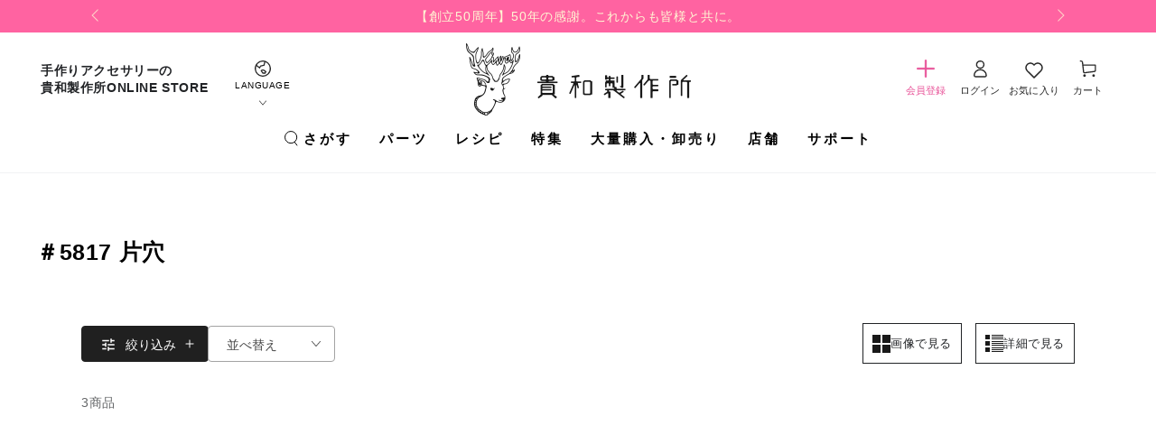

--- FILE ---
content_type: text/html; charset=utf-8
request_url: https://kiwaseisakujo.jp/collections/g-kiwacrystals-crystalpearl-0j
body_size: 35967
content:
<!doctype html>
<html class="no-js lang-ja" lang="ja">
  <head>
       







    <meta charset="utf-8">
    <meta http-equiv="X-UA-Compatible" content="IE=edge">
    <meta name="viewport" content="width=device-width,initial-scale=1">
    <meta name="theme-color" content="">
    <meta name="format-detection" content="telephone=no">
    <link rel="canonical" href="https://kiwaseisakujo.jp/collections/g-kiwacrystals-crystalpearl-0j">
    <link rel="preconnect" href="https://cdn.shopify.com" crossorigin><link rel="icon" type="image/png" href="//kiwaseisakujo.jp/cdn/shop/files/favicon.png?crop=center&height=32&v=1693197952&width=32">
      <link rel="apple-touch-icon" href="//kiwaseisakujo.jp/cdn/shop/files/favicon.png?crop=center&height=180&v=1693197952&width=180" sizes="180x180">
      <link rel="icon" type="image/png" href="//kiwaseisakujo.jp/cdn/shop/files/favicon.png?crop=center&height=192&v=1693197952&width=192" sizes="192x192"><title>
      ＃5817 片穴
 &ndash; 貴和製作所オンラインストア</title>

<meta property="og:site_name" content="貴和製作所オンラインストア">
<meta property="og:url" content="https://kiwaseisakujo.jp/collections/g-kiwacrystals-crystalpearl-0j">
<meta property="og:title" content="＃5817 片穴">
<meta property="og:type" content="product.group">
<meta property="og:description" content="手作りアクセサリーの「貴和製作所」公式オンラインストアです。オリジナル商品や国内・海外のパーツ、金具などを豊富に取り揃えています。[アクセサリーのレシピ]や[作り方が学べる動画]も続々公開中！"><meta property="og:image" content="http://kiwaseisakujo.jp/cdn/shop/files/OGP.png?v=1693197744">
  <meta property="og:image:secure_url" content="https://kiwaseisakujo.jp/cdn/shop/files/OGP.png?v=1693197744">
  <meta property="og:image:width" content="1200">
  <meta property="og:image:height" content="600"><meta name="twitter:site" content="@kiwa__online"><meta name="twitter:card" content="summary_large_image">
<meta name="twitter:title" content="＃5817 片穴">
<meta name="twitter:description" content="手作りアクセサリーの「貴和製作所」公式オンラインストアです。オリジナル商品や国内・海外のパーツ、金具などを豊富に取り揃えています。[アクセサリーのレシピ]や[作り方が学べる動画]も続々公開中！">

    <script src="//kiwaseisakujo.jp/cdn/shop/t/6/assets/wl-search.js?v=32468938063305887871727921247" async></script>

    <script src="//kiwaseisakujo.jp/cdn/shop/t/6/assets/vendor-v4.js" defer="defer"></script>
    <script src="//kiwaseisakujo.jp/cdn/shop/t/6/assets/constants.js?v=58251544750838685771692856809" defer="defer"></script>
    <script src="//kiwaseisakujo.jp/cdn/shop/t/6/assets/pubsub.js?v=158357773527763999511692856810" defer="defer"></script>
    <script src="//kiwaseisakujo.jp/cdn/shop/t/6/assets/global.js?v=54473530441622264991698400404" defer="defer"></script>
    <script src="//kiwaseisakujo.jp/cdn/shop/t/6/assets/wl-custom.js?v=99516999688267967551695787910" defer="defer"></script>

    <script>window.performance && window.performance.mark && window.performance.mark('shopify.content_for_header.start');</script><meta id="shopify-digital-wallet" name="shopify-digital-wallet" content="/75865030948/digital_wallets/dialog">
<meta name="shopify-checkout-api-token" content="260b77bd408bb3f6da6046aa74539cb2">
<meta id="in-context-paypal-metadata" data-shop-id="75865030948" data-venmo-supported="false" data-environment="production" data-locale="ja_JP" data-paypal-v4="true" data-currency="JPY">
<link rel="alternate" type="application/atom+xml" title="Feed" href="/collections/g-kiwacrystals-crystalpearl-0j.atom" />
<link rel="alternate" hreflang="x-default" href="https://kiwaseisakujo.jp/collections/g-kiwacrystals-crystalpearl-0j">
<link rel="alternate" hreflang="ja-JP" href="https://kiwaseisakujo.jp/collections/g-kiwacrystals-crystalpearl-0j">
<link rel="alternate" hreflang="en-JP" href="https://kiwaseisakujo.jp/en/collections/5817-piece-hole">
<link rel="alternate" type="application/json+oembed" href="https://kiwaseisakujo.jp/collections/g-kiwacrystals-crystalpearl-0j.oembed">
<script async="async" src="/checkouts/internal/preloads.js?locale=ja-JP"></script>
<script id="shopify-features" type="application/json">{"accessToken":"260b77bd408bb3f6da6046aa74539cb2","betas":["rich-media-storefront-analytics"],"domain":"kiwaseisakujo.jp","predictiveSearch":false,"shopId":75865030948,"locale":"ja"}</script>
<script>var Shopify = Shopify || {};
Shopify.shop = "kiwaseisakujo.myshopify.com";
Shopify.locale = "ja";
Shopify.currency = {"active":"JPY","rate":"1.0"};
Shopify.country = "JP";
Shopify.theme = {"name":"kiwaseisakujo\/main","id":153271304484,"schema_name":"Be Yours","schema_version":"6.9.1","theme_store_id":null,"role":"main"};
Shopify.theme.handle = "null";
Shopify.theme.style = {"id":null,"handle":null};
Shopify.cdnHost = "kiwaseisakujo.jp/cdn";
Shopify.routes = Shopify.routes || {};
Shopify.routes.root = "/";</script>
<script type="module">!function(o){(o.Shopify=o.Shopify||{}).modules=!0}(window);</script>
<script>!function(o){function n(){var o=[];function n(){o.push(Array.prototype.slice.apply(arguments))}return n.q=o,n}var t=o.Shopify=o.Shopify||{};t.loadFeatures=n(),t.autoloadFeatures=n()}(window);</script>
<script id="shop-js-analytics" type="application/json">{"pageType":"collection"}</script>
<script defer="defer" async type="module" src="//kiwaseisakujo.jp/cdn/shopifycloud/shop-js/modules/v2/client.init-shop-cart-sync_0MstufBG.ja.esm.js"></script>
<script defer="defer" async type="module" src="//kiwaseisakujo.jp/cdn/shopifycloud/shop-js/modules/v2/chunk.common_jll-23Z1.esm.js"></script>
<script defer="defer" async type="module" src="//kiwaseisakujo.jp/cdn/shopifycloud/shop-js/modules/v2/chunk.modal_HXih6-AF.esm.js"></script>
<script type="module">
  await import("//kiwaseisakujo.jp/cdn/shopifycloud/shop-js/modules/v2/client.init-shop-cart-sync_0MstufBG.ja.esm.js");
await import("//kiwaseisakujo.jp/cdn/shopifycloud/shop-js/modules/v2/chunk.common_jll-23Z1.esm.js");
await import("//kiwaseisakujo.jp/cdn/shopifycloud/shop-js/modules/v2/chunk.modal_HXih6-AF.esm.js");

  window.Shopify.SignInWithShop?.initShopCartSync?.({"fedCMEnabled":true,"windoidEnabled":true});

</script>
<script>(function() {
  var isLoaded = false;
  function asyncLoad() {
    if (isLoaded) return;
    isLoaded = true;
    var urls = ["https:\/\/customer-first-focus.b-cdn.net\/cffPCLoader_min.js?shop=kiwaseisakujo.myshopify.com","\/\/backinstock.useamp.com\/widget\/82638_1767159987.js?category=bis\u0026v=6\u0026shop=kiwaseisakujo.myshopify.com"];
    for (var i = 0; i < urls.length; i++) {
      var s = document.createElement('script');
      s.type = 'text/javascript';
      s.async = true;
      s.src = urls[i];
      var x = document.getElementsByTagName('script')[0];
      x.parentNode.insertBefore(s, x);
    }
  };
  if(window.attachEvent) {
    window.attachEvent('onload', asyncLoad);
  } else {
    window.addEventListener('load', asyncLoad, false);
  }
})();</script>
<script id="__st">var __st={"a":75865030948,"offset":32400,"reqid":"b6f7b9db-1a61-4f3a-8667-d99442bc2cdd-1769059578","pageurl":"kiwaseisakujo.jp\/collections\/g-kiwacrystals-crystalpearl-0j","u":"10a84fae7efc","p":"collection","rtyp":"collection","rid":461286408484};</script>
<script>window.ShopifyPaypalV4VisibilityTracking = true;</script>
<script id="captcha-bootstrap">!function(){'use strict';const t='contact',e='account',n='new_comment',o=[[t,t],['blogs',n],['comments',n],[t,'customer']],c=[[e,'customer_login'],[e,'guest_login'],[e,'recover_customer_password'],[e,'create_customer']],r=t=>t.map((([t,e])=>`form[action*='/${t}']:not([data-nocaptcha='true']) input[name='form_type'][value='${e}']`)).join(','),a=t=>()=>t?[...document.querySelectorAll(t)].map((t=>t.form)):[];function s(){const t=[...o],e=r(t);return a(e)}const i='password',u='form_key',d=['recaptcha-v3-token','g-recaptcha-response','h-captcha-response',i],f=()=>{try{return window.sessionStorage}catch{return}},m='__shopify_v',_=t=>t.elements[u];function p(t,e,n=!1){try{const o=window.sessionStorage,c=JSON.parse(o.getItem(e)),{data:r}=function(t){const{data:e,action:n}=t;return t[m]||n?{data:e,action:n}:{data:t,action:n}}(c);for(const[e,n]of Object.entries(r))t.elements[e]&&(t.elements[e].value=n);n&&o.removeItem(e)}catch(o){console.error('form repopulation failed',{error:o})}}const l='form_type',E='cptcha';function T(t){t.dataset[E]=!0}const w=window,h=w.document,L='Shopify',v='ce_forms',y='captcha';let A=!1;((t,e)=>{const n=(g='f06e6c50-85a8-45c8-87d0-21a2b65856fe',I='https://cdn.shopify.com/shopifycloud/storefront-forms-hcaptcha/ce_storefront_forms_captcha_hcaptcha.v1.5.2.iife.js',D={infoText:'hCaptchaによる保護',privacyText:'プライバシー',termsText:'利用規約'},(t,e,n)=>{const o=w[L][v],c=o.bindForm;if(c)return c(t,g,e,D).then(n);var r;o.q.push([[t,g,e,D],n]),r=I,A||(h.body.append(Object.assign(h.createElement('script'),{id:'captcha-provider',async:!0,src:r})),A=!0)});var g,I,D;w[L]=w[L]||{},w[L][v]=w[L][v]||{},w[L][v].q=[],w[L][y]=w[L][y]||{},w[L][y].protect=function(t,e){n(t,void 0,e),T(t)},Object.freeze(w[L][y]),function(t,e,n,w,h,L){const[v,y,A,g]=function(t,e,n){const i=e?o:[],u=t?c:[],d=[...i,...u],f=r(d),m=r(i),_=r(d.filter((([t,e])=>n.includes(e))));return[a(f),a(m),a(_),s()]}(w,h,L),I=t=>{const e=t.target;return e instanceof HTMLFormElement?e:e&&e.form},D=t=>v().includes(t);t.addEventListener('submit',(t=>{const e=I(t);if(!e)return;const n=D(e)&&!e.dataset.hcaptchaBound&&!e.dataset.recaptchaBound,o=_(e),c=g().includes(e)&&(!o||!o.value);(n||c)&&t.preventDefault(),c&&!n&&(function(t){try{if(!f())return;!function(t){const e=f();if(!e)return;const n=_(t);if(!n)return;const o=n.value;o&&e.removeItem(o)}(t);const e=Array.from(Array(32),(()=>Math.random().toString(36)[2])).join('');!function(t,e){_(t)||t.append(Object.assign(document.createElement('input'),{type:'hidden',name:u})),t.elements[u].value=e}(t,e),function(t,e){const n=f();if(!n)return;const o=[...t.querySelectorAll(`input[type='${i}']`)].map((({name:t})=>t)),c=[...d,...o],r={};for(const[a,s]of new FormData(t).entries())c.includes(a)||(r[a]=s);n.setItem(e,JSON.stringify({[m]:1,action:t.action,data:r}))}(t,e)}catch(e){console.error('failed to persist form',e)}}(e),e.submit())}));const S=(t,e)=>{t&&!t.dataset[E]&&(n(t,e.some((e=>e===t))),T(t))};for(const o of['focusin','change'])t.addEventListener(o,(t=>{const e=I(t);D(e)&&S(e,y())}));const B=e.get('form_key'),M=e.get(l),P=B&&M;t.addEventListener('DOMContentLoaded',(()=>{const t=y();if(P)for(const e of t)e.elements[l].value===M&&p(e,B);[...new Set([...A(),...v().filter((t=>'true'===t.dataset.shopifyCaptcha))])].forEach((e=>S(e,t)))}))}(h,new URLSearchParams(w.location.search),n,t,e,['guest_login'])})(!1,!0)}();</script>
<script integrity="sha256-4kQ18oKyAcykRKYeNunJcIwy7WH5gtpwJnB7kiuLZ1E=" data-source-attribution="shopify.loadfeatures" defer="defer" src="//kiwaseisakujo.jp/cdn/shopifycloud/storefront/assets/storefront/load_feature-a0a9edcb.js" crossorigin="anonymous"></script>
<script data-source-attribution="shopify.dynamic_checkout.dynamic.init">var Shopify=Shopify||{};Shopify.PaymentButton=Shopify.PaymentButton||{isStorefrontPortableWallets:!0,init:function(){window.Shopify.PaymentButton.init=function(){};var t=document.createElement("script");t.src="https://kiwaseisakujo.jp/cdn/shopifycloud/portable-wallets/latest/portable-wallets.ja.js",t.type="module",document.head.appendChild(t)}};
</script>
<script data-source-attribution="shopify.dynamic_checkout.buyer_consent">
  function portableWalletsHideBuyerConsent(e){var t=document.getElementById("shopify-buyer-consent"),n=document.getElementById("shopify-subscription-policy-button");t&&n&&(t.classList.add("hidden"),t.setAttribute("aria-hidden","true"),n.removeEventListener("click",e))}function portableWalletsShowBuyerConsent(e){var t=document.getElementById("shopify-buyer-consent"),n=document.getElementById("shopify-subscription-policy-button");t&&n&&(t.classList.remove("hidden"),t.removeAttribute("aria-hidden"),n.addEventListener("click",e))}window.Shopify?.PaymentButton&&(window.Shopify.PaymentButton.hideBuyerConsent=portableWalletsHideBuyerConsent,window.Shopify.PaymentButton.showBuyerConsent=portableWalletsShowBuyerConsent);
</script>
<script data-source-attribution="shopify.dynamic_checkout.cart.bootstrap">document.addEventListener("DOMContentLoaded",(function(){function t(){return document.querySelector("shopify-accelerated-checkout-cart, shopify-accelerated-checkout")}if(t())Shopify.PaymentButton.init();else{new MutationObserver((function(e,n){t()&&(Shopify.PaymentButton.init(),n.disconnect())})).observe(document.body,{childList:!0,subtree:!0})}}));
</script>
<link id="shopify-accelerated-checkout-styles" rel="stylesheet" media="screen" href="https://kiwaseisakujo.jp/cdn/shopifycloud/portable-wallets/latest/accelerated-checkout-backwards-compat.css" crossorigin="anonymous">
<style id="shopify-accelerated-checkout-cart">
        #shopify-buyer-consent {
  margin-top: 1em;
  display: inline-block;
  width: 100%;
}

#shopify-buyer-consent.hidden {
  display: none;
}

#shopify-subscription-policy-button {
  background: none;
  border: none;
  padding: 0;
  text-decoration: underline;
  font-size: inherit;
  cursor: pointer;
}

#shopify-subscription-policy-button::before {
  box-shadow: none;
}

      </style>
<script id="sections-script" data-sections="header,footer" defer="defer" src="//kiwaseisakujo.jp/cdn/shop/t/6/compiled_assets/scripts.js?v=44660"></script>
<script>window.performance && window.performance.mark && window.performance.mark('shopify.content_for_header.end');</script>

<style data-shopify>
  
  
  
  
  

  :root {
    --be-yours-version: "6.9.1";
    --font-body-family: "游ゴシック体", YuGothic, "Yu Gothic M", "游ゴシック Medium", "Yu Gothic Medium", -apple-system, BlinkMacSystemFont, "ヒラギノ角ゴ ProN W3", "Hiragino Kaku Gothic ProN W3", HiraKakuProN-W3, "ヒラギノ角ゴ ProN", "Hiragino Kaku Gothic ProN", "ヒラギノ角ゴ Pro", "Hiragino Kaku Gothic Pro", "メイリオ", Meiryo, Osaka, "ＭＳ Ｐゴシック", "MS PGothic", sans-serif;
    --font-body-style: normal;
    --font-body-weight: 400;

    --font-heading-family: "游ゴシック体", YuGothic, "Yu Gothic M", "游ゴシック Medium", "Yu Gothic Medium", -apple-system, BlinkMacSystemFont, "ヒラギノ角ゴ ProN W3", "Hiragino Kaku Gothic ProN W3", HiraKakuProN-W3, "ヒラギノ角ゴ ProN", "Hiragino Kaku Gothic ProN", "ヒラギノ角ゴ Pro", "Hiragino Kaku Gothic Pro", "メイリオ", Meiryo, Osaka, "ＭＳ Ｐゴシック", "MS PGothic", sans-serif;
    --font-heading-style: normal;
    --font-heading-weight: 700;

    --font-body-scale: 1.0;
    --font-heading-scale: 1.0;

    --font-navigation-family: var(--font-heading-family);
    --font-navigation-size: 15px;
    --font-navigation-weight: var(--font-heading-weight);
    --font-button-family: var(--font-body-family);
    --font-button-size: 16px;
    --font-button-baseline: 0.2rem;
    --font-price-family: var(--font-heading-family);
    --font-price-scale: var(--font-heading-scale);

    --color-base-text: 33, 35, 38;
    --color-base-background: 255, 255, 255;
    --color-base-solid-button-labels: 255, 255, 255;
    --color-base-outline-button-labels: 163, 163, 163;
    --color-base-accent: 32, 32, 32;
    --color-base-kiwa-accent: 232, 82, 152;
    --color-base-heading: 26, 27, 24;
    --color-base-border: 210, 213, 217;
    --color-placeholder: 243, 243, 243;
    --color-overlay: 33, 35, 38;
    --color-keyboard-focus: 135, 173, 245;
    --color-shadow: 168, 232, 226;
    --shadow-opacity: 1;

    --color-background-dark: 235, 235, 235;
    --color-price: #1a1b18;
    --color-sale-price: #d72c0d;
    --color-reviews: #ffb503;
    --color-critical: #d72c0d;
    --color-success: #008060;

    --payment-terms-background-color: #ffffff;
    --page-width: 120rem;
    --page-width-margin: 0rem;

    --card-color-scheme: var(--color-placeholder);
    --card-text-alignment: left;
    --card-flex-alignment: flex-left;
    --card-image-padding: 0px;
    --card-border-width: 0px;
    --card-radius: 0px;
    --card-shadow-horizontal-offset: 0px;
    --card-shadow-vertical-offset: 0px;

    --button-radius: 2px;
    --button-border-width: 1px;
    --button-shadow-horizontal-offset: 0px;
    --button-shadow-vertical-offset: 0px;

    --spacing-sections-desktop: 32px;
    --spacing-sections-mobile: 22px;
  }

  *,
  *::before,
  *::after {
    box-sizing: inherit;
  }

  html {
    box-sizing: border-box;
    font-size: calc(var(--font-body-scale) * 62.5%);
    height: 100%;
  }

  body {
    min-height: 100%;
    margin: 0;
    font-size: 1.5rem;
    letter-spacing: 0.06rem;
    line-height: calc(1 + 0.8 / var(--font-body-scale));
    font-family: var(--font-body-family);
    font-style: var(--font-body-style);
    font-weight: var(--font-body-weight);
  }

  @media screen and (min-width: 750px) {
    body {
      font-size: 1.6rem;
    }
  }</style><link href="//kiwaseisakujo.jp/cdn/shop/t/6/assets/base.css?v=158177692994605833161704467391" rel="stylesheet" type="text/css" media="all" /><link rel="stylesheet" href="//kiwaseisakujo.jp/cdn/shop/t/6/assets/component-predictive-search.css?v=21505439471608135461688635235" media="print" onload="this.media='all'"><link rel="stylesheet" href="//kiwaseisakujo.jp/cdn/shop/t/6/assets/component-quick-view.css?v=147330403504832757041688635235" media="print" onload="this.media='all'"><link rel="stylesheet" href="//kiwaseisakujo.jp/cdn/shop/t/6/assets/component-color-swatches.css?v=128638073195889574301688635230" media="print" onload="this.media='all'">
    <link rel="stylesheet" href="//kiwaseisakujo.jp/cdn/shop/t/6/assets/wl-product.css?v=123543539153432973591719568821">
    
    <link rel="stylesheet" href="//kiwaseisakujo.jp/cdn/shop/t/6/assets/swiper-bundle.min.css?v=35049300365071119411689745208">
    <link rel="stylesheet" href="//kiwaseisakujo.jp/cdn/shop/t/6/assets/news-template.css?v=92578016889772004911695792773">
    <link rel="stylesheet" href="//kiwaseisakujo.jp/cdn/shop/t/6/assets/swym-custom-wishlist.css?v=55741258792268667331695697986">
    <script>document.documentElement.className = document.documentElement.className.replace('no-js', 'js');</script>
    <script src="https://ajaxzip3.github.io/ajaxzip3.js" charset="UTF-8" defer="defer"></script>
    <style>
      #cffPCbootstrapContainer .modal-dialog{
        margin-top:5vh !important;
      }
    </style>
  <!-- BEGIN app block: shopify://apps/langshop/blocks/sdk/84899e01-2b29-42af-99d6-46d16daa2111 --><!-- BEGIN app snippet: config --><script type="text/javascript">
    /** Workaround for backward compatibility with old versions of localized themes */
    if (window.LangShopConfig && window.LangShopConfig.themeDynamics && window.LangShopConfig.themeDynamics.length) {
        themeDynamics = window.LangShopConfig.themeDynamics;
    } else {
        themeDynamics = [];
    }

    window.LangShopConfig = {
    "currentLanguage": "ja",
    "currentCurrency": "jpy",
    "currentCountry": "JP",
    "shopifyLocales": [{"code":"ja","name":"日本語","endonym_name":"日本語","rootUrl":"\/"},{"code":"en","name":"英語","endonym_name":"English","rootUrl":"\/en"}    ],
    "shopifyCountries": [{"code":"JP","name":"日本", "currency":"JPY"}    ],
    "shopifyCurrencies": ["JPY"],
    "originalLanguage": {"code":"ja","alias":null,"title":"Japanese","icon":null,"published":true,"active":false},
    "targetLanguages": [{"code":"en","title":"English","available":true,"published":true,"active":true}],
    "languagesSwitchers": {"languageCurrency":{"status":"published","desktop":{"isActive":false,"generalCustomize":{"template":0,"displayed":"language","language":"code","languageFlag":true,"currency":"code","currencyFlag":true,"switcher":"floating","position":"top-left","verticalSliderValue":5,"verticalSliderDimension":"px","horizontalSliderValue":5,"horizontalSliderDimension":"px"},"advancedCustomize":{"switcherStyle":{"flagRounding":0,"flagRoundingDimension":"px","flagPosition":"left","backgroundColor":"#FFFFFF","padding":{"left":16,"top":14,"right":16,"bottom":14},"paddingDimension":"px","fontSize":18,"fontSizeDimension":"px","fontFamily":"inherit","fontColor":"#202223","borderWidth":0,"borderWidthDimension":"px","borderRadius":0,"borderRadiusDimension":"px","borderColor":"#FFFFFF"},"dropDownStyle":{"backgroundColor":"#FFFFFF","padding":{"left":16,"top":12,"right":16,"bottom":12},"paddingDimension":"px","fontSize":18,"fontSizeDimension":"px","fontFamily":"inherit","fontColor":"#202223","borderWidth":0,"borderWidthDimension":"px","borderRadius":0,"borderRadiusDimension":"px","borderColor":"#FFFFFF"},"arrow":{"size":6,"sizeDimension":"px","color":"#1D1D1D"}}},"mobile":{"isActive":false,"sameAsDesktop":false,"generalCustomize":{"template":0,"displayed":"language-currency","language":"name","languageFlag":true,"currency":"code","currencyFlag":true,"switcher":"floating","position":"top-left","verticalSliderValue":15,"verticalSliderDimension":"px","horizontalSliderValue":15,"horizontalSliderDimension":"px"},"advancedCustomize":{"switcherStyle":{"flagRounding":0,"flagRoundingDimension":"px","flagPosition":"left","backgroundColor":"#FFFFFF","padding":{"left":16,"top":14,"right":16,"bottom":14},"paddingDimension":"px","fontSize":18,"fontSizeDimension":"px","fontFamily":"inherit","fontColor":"#202223","borderWidth":0,"borderWidthDimension":"px","borderRadius":0,"borderRadiusDimension":"px","borderColor":"#FFFFFF"},"dropDownStyle":{"backgroundColor":"#FFFFFF","padding":{"left":16,"top":12,"right":16,"bottom":12},"paddingDimension":"px","fontSize":18,"fontSizeDimension":"px","fontFamily":"inherit","fontColor":"#202223","borderWidth":0,"borderWidthDimension":"px","borderRadius":0,"borderRadiusDimension":"px","borderColor":"#FFFFFF"},"arrow":{"size":6,"sizeDimension":"px","color":"#1D1D1D"}}}},"autoDetection":{"status":"admin-only","alertType":"popup","popupContainer":{"position":"center","backgroundColor":"#FFFFFF","width":700,"widthDimension":"px","padding":{"left":20,"top":20,"right":20,"bottom":20},"paddingDimension":"px","borderWidth":0,"borderWidthDimension":"px","borderRadius":8,"borderRadiusDimension":"px","borderColor":"#FFFFFF","fontSize":18,"fontSizeDimension":"px","fontFamily":"inherit","fontColor":"#202223"},"bannerContainer":{"position":"top","backgroundColor":"#FFFFFF","width":8,"widthDimension":"px","padding":{"left":20,"top":20,"right":20,"bottom":20},"paddingDimension":"px","borderWidth":0,"borderWidthDimension":"px","borderRadius":8,"borderRadiusDimension":"px","borderColor":"#FFFFFF","fontSize":18,"fontSizeDimension":"px","fontFamily":"inherit","fontColor":"#202223"},"selectorContainer":{"backgroundColor":"#FFFFFF","padding":{"left":8,"top":8,"right":8,"bottom":8},"paddingDimension":"px","borderWidth":0,"borderWidthDimension":"px","borderRadius":8,"borderRadiusDimension":"px","borderColor":"#FFFFFF","fontSize":18,"fontSizeDimension":"px","fontFamily":"inherit","fontColor":"#202223"},"button":{"backgroundColor":"#FFFFFF","padding":{"left":8,"top":8,"right":8,"bottom":8},"paddingDimension":"px","borderWidth":0,"borderWidthDimension":"px","borderRadius":8,"borderRadiusDimension":"px","borderColor":"#FFFFFF","fontSize":18,"fontSizeDimension":"px","fontFamily":"inherit","fontColor":"#202223"},"closeIcon":{"size":16,"sizeDimension":"px","color":"#1D1D1D"}}},
    "defaultCurrency": {"code":"jpy","title":"Yen","icon":null,"rate":146.062,"formatWithCurrency":"¥{{amount}} JPY","formatWithoutCurrency":"¥{{amount}}"},
    "targetCurrencies": [],
    "currenciesSwitchers": [{"id":86416964,"title":null,"type":"dropdown","status":"admin-only","display":"all","position":"bottom-left","offset":"10px","shortTitles":false,"isolateStyles":true,"icons":"rounded","sprite":"flags","defaultStyles":true,"devices":{"mobile":{"visible":true,"minWidth":null,"maxWidth":{"value":480,"dimension":"px"}},"tablet":{"visible":true,"minWidth":{"value":481,"dimension":"px"},"maxWidth":{"value":1023,"dimension":"px"}},"desktop":{"visible":true,"minWidth":{"value":1024,"dimension":"px"},"maxWidth":null}},"styles":{"dropdown":{"activeContainer":{"padding":{"top":{"value":8,"dimension":"px"},"right":{"value":10,"dimension":"px"},"bottom":{"value":8,"dimension":"px"},"left":{"value":10,"dimension":"px"}},"background":"rgba(255,255,255,.95)","borderRadius":{"topLeft":{"value":0,"dimension":"px"},"topRight":{"value":0,"dimension":"px"},"bottomLeft":{"value":0,"dimension":"px"},"bottomRight":{"value":0,"dimension":"px"}},"borderTop":{"color":"rgba(224, 224, 224, 1)","style":"solid","width":{"value":1,"dimension":"px"}},"borderRight":{"color":"rgba(224, 224, 224, 1)","style":"solid","width":{"value":1,"dimension":"px"}},"borderBottom":{"color":"rgba(224, 224, 224, 1)","style":"solid","width":{"value":1,"dimension":"px"}},"borderLeft":{"color":"rgba(224, 224, 224, 1)","style":"solid","width":{"value":1,"dimension":"px"}}},"activeContainerHovered":null,"activeItem":{"fontSize":{"value":13,"dimension":"px"},"fontFamily":"Open Sans","color":"rgba(39, 46, 49, 1)"},"activeItemHovered":null,"activeItemIcon":{"offset":{"value":10,"dimension":"px"},"position":"left"},"dropdownContainer":{"animation":"sliding","background":"rgba(255,255,255,.95)","borderRadius":{"topLeft":{"value":0,"dimension":"px"},"topRight":{"value":0,"dimension":"px"},"bottomLeft":{"value":0,"dimension":"px"},"bottomRight":{"value":0,"dimension":"px"}},"borderTop":{"color":"rgba(224, 224, 224, 1)","style":"solid","width":{"value":1,"dimension":"px"}},"borderRight":{"color":"rgba(224, 224, 224, 1)","style":"solid","width":{"value":1,"dimension":"px"}},"borderBottom":{"color":"rgba(224, 224, 224, 1)","style":"solid","width":{"value":1,"dimension":"px"}},"borderLeft":{"color":"rgba(224, 224, 224, 1)","style":"solid","width":{"value":1,"dimension":"px"}},"padding":{"top":{"value":0,"dimension":"px"},"right":{"value":0,"dimension":"px"},"bottom":{"value":0,"dimension":"px"},"left":{"value":0,"dimension":"px"}}},"dropdownContainerHovered":null,"dropdownItem":{"padding":{"top":{"value":8,"dimension":"px"},"right":{"value":10,"dimension":"px"},"bottom":{"value":8,"dimension":"px"},"left":{"value":10,"dimension":"px"}},"fontSize":{"value":13,"dimension":"px"},"fontFamily":"Open Sans","color":"rgba(39, 46, 49, 1)"},"dropdownItemHovered":{"color":"rgba(27, 160, 227, 1)"},"dropdownItemIcon":{"position":"left","offset":{"value":10,"dimension":"px"}},"arrow":{"color":"rgba(39, 46, 49, 1)","position":"right","offset":{"value":20,"dimension":"px"},"size":{"value":6,"dimension":"px"}}},"inline":{"container":{"background":"rgba(255,255,255,.95)","borderRadius":{"topLeft":{"value":4,"dimension":"px"},"topRight":{"value":4,"dimension":"px"},"bottomLeft":{"value":4,"dimension":"px"},"bottomRight":{"value":4,"dimension":"px"}},"borderTop":{"color":"rgba(224, 224, 224, 1)","style":"solid","width":{"value":1,"dimension":"px"}},"borderRight":{"color":"rgba(224, 224, 224, 1)","style":"solid","width":{"value":1,"dimension":"px"}},"borderBottom":{"color":"rgba(224, 224, 224, 1)","style":"solid","width":{"value":1,"dimension":"px"}},"borderLeft":{"color":"rgba(224, 224, 224, 1)","style":"solid","width":{"value":1,"dimension":"px"}}},"containerHovered":null,"item":{"background":"transparent","padding":{"top":{"value":8,"dimension":"px"},"right":{"value":10,"dimension":"px"},"bottom":{"value":8,"dimension":"px"},"left":{"value":10,"dimension":"px"}},"fontSize":{"value":13,"dimension":"px"},"fontFamily":"Open Sans","color":"rgba(39, 46, 49, 1)"},"itemHovered":{"background":"rgba(245, 245, 245, 1)","color":"rgba(39, 46, 49, 1)"},"itemActive":{"background":"rgba(245, 245, 245, 1)","color":"rgba(27, 160, 227, 1)"},"itemIcon":{"position":"left","offset":{"value":10,"dimension":"px"}}},"ios":{"activeContainer":{"padding":{"top":{"value":0,"dimension":"px"},"right":{"value":0,"dimension":"px"},"bottom":{"value":0,"dimension":"px"},"left":{"value":0,"dimension":"px"}},"background":"rgba(255,255,255,.95)","borderRadius":{"topLeft":{"value":0,"dimension":"px"},"topRight":{"value":0,"dimension":"px"},"bottomLeft":{"value":0,"dimension":"px"},"bottomRight":{"value":0,"dimension":"px"}},"borderTop":{"color":"rgba(224, 224, 224, 1)","style":"solid","width":{"value":1,"dimension":"px"}},"borderRight":{"color":"rgba(224, 224, 224, 1)","style":"solid","width":{"value":1,"dimension":"px"}},"borderBottom":{"color":"rgba(224, 224, 224, 1)","style":"solid","width":{"value":1,"dimension":"px"}},"borderLeft":{"color":"rgba(224, 224, 224, 1)","style":"solid","width":{"value":1,"dimension":"px"}}},"activeContainerHovered":null,"activeItem":{"fontSize":{"value":13,"dimension":"px"},"fontFamily":"Open Sans","color":"rgba(39, 46, 49, 1)","padding":{"top":{"value":8,"dimension":"px"},"right":{"value":10,"dimension":"px"},"bottom":{"value":8,"dimension":"px"},"left":{"value":10,"dimension":"px"}}},"activeItemHovered":null,"activeItemIcon":{"position":"left","offset":{"value":10,"dimension":"px"}},"modalOverlay":{"background":"rgba(0, 0, 0, 0.7)"},"wheelButtonsContainer":{"background":"rgba(255, 255, 255, 1)","padding":{"top":{"value":8,"dimension":"px"},"right":{"value":10,"dimension":"px"},"bottom":{"value":8,"dimension":"px"},"left":{"value":10,"dimension":"px"}},"borderTop":{"color":"rgba(224, 224, 224, 1)","style":"solid","width":{"value":0,"dimension":"px"}},"borderRight":{"color":"rgba(224, 224, 224, 1)","style":"solid","width":{"value":0,"dimension":"px"}},"borderBottom":{"color":"rgba(224, 224, 224, 1)","style":"solid","width":{"value":1,"dimension":"px"}},"borderLeft":{"color":"rgba(224, 224, 224, 1)","style":"solid","width":{"value":0,"dimension":"px"}}},"wheelCloseButton":{"fontSize":{"value":14,"dimension":"px"},"fontFamily":"Open Sans","color":"rgba(39, 46, 49, 1)","fontWeight":"bold"},"wheelCloseButtonHover":null,"wheelSubmitButton":{"fontSize":{"value":14,"dimension":"px"},"fontFamily":"Open Sans","color":"rgba(39, 46, 49, 1)","fontWeight":"bold"},"wheelSubmitButtonHover":null,"wheelPanelContainer":{"background":"rgba(255, 255, 255, 1)"},"wheelLine":{"borderTop":{"color":"rgba(224, 224, 224, 1)","style":"solid","width":{"value":1,"dimension":"px"}},"borderRight":{"color":"rgba(224, 224, 224, 1)","style":"solid","width":{"value":0,"dimension":"px"}},"borderBottom":{"color":"rgba(224, 224, 224, 1)","style":"solid","width":{"value":1,"dimension":"px"}},"borderLeft":{"color":"rgba(224, 224, 224, 1)","style":"solid","width":{"value":0,"dimension":"px"}}},"wheelItem":{"background":"transparent","padding":{"top":{"value":8,"dimension":"px"},"right":{"value":10,"dimension":"px"},"bottom":{"value":8,"dimension":"px"},"left":{"value":10,"dimension":"px"}},"fontSize":{"value":13,"dimension":"px"},"fontFamily":"Open Sans","color":"rgba(39, 46, 49, 1)","justifyContent":"flex-start"},"wheelItemIcon":{"position":"left","offset":{"value":10,"dimension":"px"}}},"modal":{"activeContainer":{"padding":{"top":{"value":0,"dimension":"px"},"right":{"value":0,"dimension":"px"},"bottom":{"value":0,"dimension":"px"},"left":{"value":0,"dimension":"px"}},"background":"rgba(255,255,255,.95)","borderRadius":{"topLeft":{"value":0,"dimension":"px"},"topRight":{"value":0,"dimension":"px"},"bottomLeft":{"value":0,"dimension":"px"},"bottomRight":{"value":0,"dimension":"px"}},"borderTop":{"color":"rgba(224, 224, 224, 1)","style":"solid","width":{"value":1,"dimension":"px"}},"borderRight":{"color":"rgba(224, 224, 224, 1)","style":"solid","width":{"value":1,"dimension":"px"}},"borderBottom":{"color":"rgba(224, 224, 224, 1)","style":"solid","width":{"value":1,"dimension":"px"}},"borderLeft":{"color":"rgba(224, 224, 224, 1)","style":"solid","width":{"value":1,"dimension":"px"}}},"activeContainerHovered":null,"activeItem":{"fontSize":{"value":13,"dimension":"px"},"fontFamily":"Open Sans","color":"rgba(39, 46, 49, 1)","padding":{"top":{"value":8,"dimension":"px"},"right":{"value":10,"dimension":"px"},"bottom":{"value":8,"dimension":"px"},"left":{"value":10,"dimension":"px"}}},"activeItemHovered":null,"activeItemIcon":{"position":"left","offset":{"value":10,"dimension":"px"}},"modalOverlay":{"background":"rgba(0, 0, 0, 0.7)"},"modalContent":{"animation":"sliding-down","background":"rgba(255, 255, 255, 1)","maxHeight":{"value":80,"dimension":"vh"},"maxWidth":{"value":80,"dimension":"vw"},"width":{"value":320,"dimension":"px"}},"modalContentHover":null,"modalItem":{"reverseElements":true,"fontSize":{"value":11,"dimension":"px"},"fontFamily":"Open Sans","color":"rgba(102, 102, 102, 1)","textTransform":"uppercase","fontWeight":"bold","justifyContent":"space-between","letterSpacing":{"value":3,"dimension":"px"},"padding":{"top":{"value":20,"dimension":"px"},"right":{"value":26,"dimension":"px"},"bottom":{"value":20,"dimension":"px"},"left":{"value":26,"dimension":"px"}}},"modalItemIcon":{"offset":{"value":20,"dimension":"px"}},"modalItemRadio":{"size":{"value":20,"dimension":"px"},"offset":{"value":20,"dimension":"px"},"color":"rgba(193, 202, 202, 1)"},"modalItemHovered":{"background":"rgba(255, 103, 99, 0.5)","color":"rgba(254, 236, 233, 1)"},"modalItemHoveredRadio":{"size":{"value":20,"dimension":"px"},"offset":{"value":20,"dimension":"px"},"color":"rgba(254, 236, 233, 1)"},"modalActiveItem":{"fontSize":{"value":15,"dimension":"px"},"color":"rgba(254, 236, 233, 1)","background":"rgba(255, 103, 99, 1)"},"modalActiveItemRadio":{"size":{"value":24,"dimension":"px"},"offset":{"value":18,"dimension":"px"},"color":"rgba(255, 255, 255, 1)"},"modalActiveItemHovered":null,"modalActiveItemHoveredRadio":null},"select":{"container":{"background":"rgba(255,255,255, 1)","borderRadius":{"topLeft":{"value":4,"dimension":"px"},"topRight":{"value":4,"dimension":"px"},"bottomLeft":{"value":4,"dimension":"px"},"bottomRight":{"value":4,"dimension":"px"}},"borderTop":{"color":"rgba(204, 204, 204, 1)","style":"solid","width":{"value":1,"dimension":"px"}},"borderRight":{"color":"rgba(204, 204, 204, 1)","style":"solid","width":{"value":1,"dimension":"px"}},"borderBottom":{"color":"rgba(204, 204, 204, 1)","style":"solid","width":{"value":1,"dimension":"px"}},"borderLeft":{"color":"rgba(204, 204, 204, 1)","style":"solid","width":{"value":1,"dimension":"px"}}},"text":{"padding":{"top":{"value":5,"dimension":"px"},"right":{"value":8,"dimension":"px"},"bottom":{"value":5,"dimension":"px"},"left":{"value":8,"dimension":"px"}},"fontSize":{"value":13,"dimension":"px"},"fontFamily":"Open Sans","color":"rgba(39, 46, 49, 1)"}}}}],
    "languageDetection": "browser",
    "languagesCountries": [{"code":"ja","countries":["jp"]},{"code":"en","countries":["as","ai","ag","ar","aw","au","bs","bh","bd","bb","bz","bm","bw","br","io","bn","kh","cm","ca","ky","cx","cc","ck","cr","cy","dk","dm","eg","et","fk","fj","gm","gh","gi","gr","gl","gd","gu","gg","gy","hk","is","in","id","ie","im","il","jm","je","jo","ke","ki","kr","kw","la","lb","ls","lr","ly","my","mv","mt","mh","mu","fm","mc","ms","na","nr","np","an","nz","ni","ng","nu","nf","mp","om","pk","pw","pa","pg","ph","pn","pr","qa","rw","sh","kn","lc","vc","ws","sc","sl","sg","sb","so","za","gs","lk","sd","sr","sz","sy","tz","th","tl","tk","to","tt","tc","tv","ug","ua","ae","gb","us","um","vu","vn","vg","vi","zm","zw","bq","ss","sx","cw"]}],
    "languagesBrowsers": [{"code":"ja","browsers":["ja"]},{"code":"en","browsers":["en"]}],
    "currencyDetection": "language",
    "currenciesLanguages": null,
    "currenciesCountries": null,
    "recommendationAlert": {"type":"banner","status":"disabled","isolateStyles":true,"styles":{"banner":{"bannerContainer":{"position":"top","spacing":10,"borderTop":{"color":"rgba(0,0,0,0.2)","style":"solid","width":{"value":0,"dimension":"px"}},"borderRadius":{"topLeft":{"value":0,"dimension":"px"},"topRight":{"value":0,"dimension":"px"},"bottomLeft":{"value":0,"dimension":"px"},"bottomRight":{"value":0,"dimension":"px"}},"borderRight":{"color":"rgba(0,0,0,0.2)","style":"solid","width":{"value":0,"dimension":"px"}},"borderBottom":{"color":"rgba(0,0,0,0.2)","style":"solid","width":{"value":1,"dimension":"px"}},"borderLeft":{"color":"rgba(0,0,0,0.2)","style":"solid","width":{"value":0,"dimension":"px"}},"padding":{"top":{"value":15,"dimension":"px"},"right":{"value":20,"dimension":"px"},"bottom":{"value":15,"dimension":"px"},"left":{"value":20,"dimension":"px"}},"background":"rgba(255, 255, 255, 1)"},"bannerMessage":{"fontSize":{"value":16,"dimension":"px"},"fontFamily":"Open Sans","fontStyle":"normal","fontWeight":"normal","lineHeight":"1.5","color":"rgba(39, 46, 49, 1)"},"selectorContainer":{"background":"rgba(244,244,244, 1)","borderRadius":{"topLeft":{"value":2,"dimension":"px"},"topRight":{"value":2,"dimension":"px"},"bottomLeft":{"value":2,"dimension":"px"},"bottomRight":{"value":2,"dimension":"px"}},"borderTop":{"color":"rgba(204, 204, 204, 1)","style":"solid","width":{"value":0,"dimension":"px"}},"borderRight":{"color":"rgba(204, 204, 204, 1)","style":"solid","width":{"value":0,"dimension":"px"}},"borderBottom":{"color":"rgba(204, 204, 204, 1)","style":"solid","width":{"value":0,"dimension":"px"}},"borderLeft":{"color":"rgba(204, 204, 204, 1)","style":"solid","width":{"value":0,"dimension":"px"}}},"selectorContainerHovered":null,"selectorText":{"padding":{"top":{"value":8,"dimension":"px"},"right":{"value":8,"dimension":"px"},"bottom":{"value":8,"dimension":"px"},"left":{"value":8,"dimension":"px"}},"fontSize":{"value":16,"dimension":"px"},"fontFamily":"Open Sans","fontStyle":"normal","fontWeight":"normal","lineHeight":"1.5","color":"rgba(39, 46, 49, 1)"},"selectorTextHovered":null,"changeButton":{"borderTop":{"color":"transparent","style":"solid","width":{"value":0,"dimension":"px"}},"borderRight":{"color":"transparent","style":"solid","width":{"value":0,"dimension":"px"}},"borderBottom":{"color":"transparent","style":"solid","width":{"value":0,"dimension":"px"}},"borderLeft":{"color":"transparent","style":"solid","width":{"value":0,"dimension":"px"}},"fontSize":{"value":16,"dimension":"px"},"fontStyle":"normal","fontWeight":"normal","lineHeight":"1.5","borderRadius":{"topLeft":{"value":2,"dimension":"px"},"topRight":{"value":2,"dimension":"px"},"bottomLeft":{"value":2,"dimension":"px"},"bottomRight":{"value":2,"dimension":"px"}},"padding":{"top":{"value":8,"dimension":"px"},"right":{"value":8,"dimension":"px"},"bottom":{"value":8,"dimension":"px"},"left":{"value":8,"dimension":"px"}},"background":"rgba(0, 0, 0, 1)","color":"rgba(255, 255, 255, 1)"},"changeButtonHovered":null,"closeButton":{"alignSelf":"baseline","fontSize":{"value":16,"dimension":"px"},"color":"rgba(0, 0, 0, 1)"},"closeButtonHovered":null},"popup":{"popupContainer":{"maxWidth":{"value":30,"dimension":"rem"},"position":"bottom-left","spacing":10,"offset":{"value":1,"dimension":"em"},"borderTop":{"color":"rgba(0,0,0,0.2)","style":"solid","width":{"value":0,"dimension":"px"}},"borderRight":{"color":"rgba(0,0,0,0.2)","style":"solid","width":{"value":0,"dimension":"px"}},"borderBottom":{"color":"rgba(0,0,0,0.2)","style":"solid","width":{"value":1,"dimension":"px"}},"borderLeft":{"color":"rgba(0,0,0,0.2)","style":"solid","width":{"value":0,"dimension":"px"}},"borderRadius":{"topLeft":{"value":0,"dimension":"px"},"topRight":{"value":0,"dimension":"px"},"bottomLeft":{"value":0,"dimension":"px"},"bottomRight":{"value":0,"dimension":"px"}},"padding":{"top":{"value":15,"dimension":"px"},"right":{"value":20,"dimension":"px"},"bottom":{"value":15,"dimension":"px"},"left":{"value":20,"dimension":"px"}},"background":"rgba(255, 255, 255, 1)"},"popupMessage":{"fontSize":{"value":16,"dimension":"px"},"fontFamily":"Open Sans","fontStyle":"normal","fontWeight":"normal","lineHeight":"1.5","color":"rgba(39, 46, 49, 1)"},"selectorContainer":{"background":"rgba(244,244,244, 1)","borderRadius":{"topLeft":{"value":2,"dimension":"px"},"topRight":{"value":2,"dimension":"px"},"bottomLeft":{"value":2,"dimension":"px"},"bottomRight":{"value":2,"dimension":"px"}},"borderTop":{"color":"rgba(204, 204, 204, 1)","style":"solid","width":{"value":0,"dimension":"px"}},"borderRight":{"color":"rgba(204, 204, 204, 1)","style":"solid","width":{"value":0,"dimension":"px"}},"borderBottom":{"color":"rgba(204, 204, 204, 1)","style":"solid","width":{"value":0,"dimension":"px"}},"borderLeft":{"color":"rgba(204, 204, 204, 1)","style":"solid","width":{"value":0,"dimension":"px"}}},"selectorContainerHovered":null,"selectorText":{"padding":{"top":{"value":8,"dimension":"px"},"right":{"value":8,"dimension":"px"},"bottom":{"value":8,"dimension":"px"},"left":{"value":8,"dimension":"px"}},"fontSize":{"value":16,"dimension":"px"},"fontFamily":"Open Sans","fontStyle":"normal","fontWeight":"normal","lineHeight":"1.5","color":"rgba(39, 46, 49, 1)"},"selectorTextHovered":null,"changeButton":{"borderTop":{"color":"transparent","style":"solid","width":{"value":0,"dimension":"px"}},"borderRight":{"color":"transparent","style":"solid","width":{"value":0,"dimension":"px"}},"borderBottom":{"color":"transparent","style":"solid","width":{"value":0,"dimension":"px"}},"borderLeft":{"color":"transparent","style":"solid","width":{"value":0,"dimension":"px"}},"fontSize":{"value":16,"dimension":"px"},"fontStyle":"normal","fontWeight":"normal","lineHeight":"1.5","borderRadius":{"topLeft":{"value":2,"dimension":"px"},"topRight":{"value":2,"dimension":"px"},"bottomLeft":{"value":2,"dimension":"px"},"bottomRight":{"value":2,"dimension":"px"}},"padding":{"top":{"value":8,"dimension":"px"},"right":{"value":8,"dimension":"px"},"bottom":{"value":8,"dimension":"px"},"left":{"value":8,"dimension":"px"}},"background":"rgba(0, 0, 0, 1)","color":"rgba(255, 255, 255, 1)"},"changeButtonHovered":null,"closeButton":{"alignSelf":"baseline","fontSize":{"value":16,"dimension":"px"},"color":"rgba(0, 0, 0, 1)"},"closeButtonHovered":null}}},
    "thirdPartyApps": null,
    "currencyInQueryParam":true,
    "allowAutomaticRedirects":false,
    "storeMoneyFormat": "¥{{amount_no_decimals}}",
    "storeMoneyWithCurrencyFormat": "¥{{amount_no_decimals}}",
    "themeDynamics": [    ],
    "themeDynamicsActive":false,
    "dynamicThemeDomObserverInterval": 0,
    "abilities":[{"id":1,"name":"use-analytics","expiresAt":null},{"id":2,"name":"use-agency-translation","expiresAt":null},{"id":3,"name":"use-free-translation","expiresAt":null},{"id":4,"name":"use-pro-translation","expiresAt":null},{"id":5,"name":"use-export-import","expiresAt":null},{"id":6,"name":"use-suggestions","expiresAt":null},{"id":7,"name":"use-revisions","expiresAt":null},{"id":8,"name":"use-mappings","expiresAt":null},{"id":9,"name":"use-dynamic-replacements","expiresAt":null},{"id":10,"name":"use-localized-theme","expiresAt":null},{"id":11,"name":"use-third-party-apps","expiresAt":null},{"id":12,"name":"use-translate-new-resources","expiresAt":null},{"id":13,"name":"use-selectors-customization","expiresAt":null},{"id":14,"name":"disable-branding","expiresAt":null},{"id":17,"name":"use-glossary","expiresAt":null}],
    "isAdmin":false,
    "isPreview":false,
    "i18n": {"ja": {
          "recommendation_alert": {
            "currency_language_suggestion": null,
            "language_suggestion": null,
            "currency_suggestion": null,
            "change": null
          },
          "switchers": {
            "ios_switcher": {
              "done": null,
              "close": null
            }
          },
          "languages": {"ja": "Japanese"
,"en": "English"

          },
          "currencies": {"jpy": null}
        },"en": {
          "recommendation_alert": {
            "currency_language_suggestion": null,
            "language_suggestion": null,
            "currency_suggestion": null,
            "change": null
          },
          "switchers": {
            "ios_switcher": {
              "done": null,
              "close": null
            }
          },
          "languages": {"en": null

          },
          "currencies": {"jpy": null}
        }}
    }
</script>
<!-- END app snippet -->

<script src="https://cdn.langshop.app/buckets/app/libs/storefront/sdk.js?proxy_prefix=/apps/langshop&source=tae" defer></script>


<!-- END app block --><script src="https://cdn.shopify.com/extensions/e8d28f37-a0be-43c7-b165-43e16d128f06/bindec-wishlist-21/assets/ba-wishlist.js" type="text/javascript" defer="defer"></script>
<link href="https://monorail-edge.shopifysvc.com" rel="dns-prefetch">
<script>(function(){if ("sendBeacon" in navigator && "performance" in window) {try {var session_token_from_headers = performance.getEntriesByType('navigation')[0].serverTiming.find(x => x.name == '_s').description;} catch {var session_token_from_headers = undefined;}var session_cookie_matches = document.cookie.match(/_shopify_s=([^;]*)/);var session_token_from_cookie = session_cookie_matches && session_cookie_matches.length === 2 ? session_cookie_matches[1] : "";var session_token = session_token_from_headers || session_token_from_cookie || "";function handle_abandonment_event(e) {var entries = performance.getEntries().filter(function(entry) {return /monorail-edge.shopifysvc.com/.test(entry.name);});if (!window.abandonment_tracked && entries.length === 0) {window.abandonment_tracked = true;var currentMs = Date.now();var navigation_start = performance.timing.navigationStart;var payload = {shop_id: 75865030948,url: window.location.href,navigation_start,duration: currentMs - navigation_start,session_token,page_type: "collection"};window.navigator.sendBeacon("https://monorail-edge.shopifysvc.com/v1/produce", JSON.stringify({schema_id: "online_store_buyer_site_abandonment/1.1",payload: payload,metadata: {event_created_at_ms: currentMs,event_sent_at_ms: currentMs}}));}}window.addEventListener('pagehide', handle_abandonment_event);}}());</script>
<script id="web-pixels-manager-setup">(function e(e,d,r,n,o){if(void 0===o&&(o={}),!Boolean(null===(a=null===(i=window.Shopify)||void 0===i?void 0:i.analytics)||void 0===a?void 0:a.replayQueue)){var i,a;window.Shopify=window.Shopify||{};var t=window.Shopify;t.analytics=t.analytics||{};var s=t.analytics;s.replayQueue=[],s.publish=function(e,d,r){return s.replayQueue.push([e,d,r]),!0};try{self.performance.mark("wpm:start")}catch(e){}var l=function(){var e={modern:/Edge?\/(1{2}[4-9]|1[2-9]\d|[2-9]\d{2}|\d{4,})\.\d+(\.\d+|)|Firefox\/(1{2}[4-9]|1[2-9]\d|[2-9]\d{2}|\d{4,})\.\d+(\.\d+|)|Chrom(ium|e)\/(9{2}|\d{3,})\.\d+(\.\d+|)|(Maci|X1{2}).+ Version\/(15\.\d+|(1[6-9]|[2-9]\d|\d{3,})\.\d+)([,.]\d+|)( \(\w+\)|)( Mobile\/\w+|) Safari\/|Chrome.+OPR\/(9{2}|\d{3,})\.\d+\.\d+|(CPU[ +]OS|iPhone[ +]OS|CPU[ +]iPhone|CPU IPhone OS|CPU iPad OS)[ +]+(15[._]\d+|(1[6-9]|[2-9]\d|\d{3,})[._]\d+)([._]\d+|)|Android:?[ /-](13[3-9]|1[4-9]\d|[2-9]\d{2}|\d{4,})(\.\d+|)(\.\d+|)|Android.+Firefox\/(13[5-9]|1[4-9]\d|[2-9]\d{2}|\d{4,})\.\d+(\.\d+|)|Android.+Chrom(ium|e)\/(13[3-9]|1[4-9]\d|[2-9]\d{2}|\d{4,})\.\d+(\.\d+|)|SamsungBrowser\/([2-9]\d|\d{3,})\.\d+/,legacy:/Edge?\/(1[6-9]|[2-9]\d|\d{3,})\.\d+(\.\d+|)|Firefox\/(5[4-9]|[6-9]\d|\d{3,})\.\d+(\.\d+|)|Chrom(ium|e)\/(5[1-9]|[6-9]\d|\d{3,})\.\d+(\.\d+|)([\d.]+$|.*Safari\/(?![\d.]+ Edge\/[\d.]+$))|(Maci|X1{2}).+ Version\/(10\.\d+|(1[1-9]|[2-9]\d|\d{3,})\.\d+)([,.]\d+|)( \(\w+\)|)( Mobile\/\w+|) Safari\/|Chrome.+OPR\/(3[89]|[4-9]\d|\d{3,})\.\d+\.\d+|(CPU[ +]OS|iPhone[ +]OS|CPU[ +]iPhone|CPU IPhone OS|CPU iPad OS)[ +]+(10[._]\d+|(1[1-9]|[2-9]\d|\d{3,})[._]\d+)([._]\d+|)|Android:?[ /-](13[3-9]|1[4-9]\d|[2-9]\d{2}|\d{4,})(\.\d+|)(\.\d+|)|Mobile Safari.+OPR\/([89]\d|\d{3,})\.\d+\.\d+|Android.+Firefox\/(13[5-9]|1[4-9]\d|[2-9]\d{2}|\d{4,})\.\d+(\.\d+|)|Android.+Chrom(ium|e)\/(13[3-9]|1[4-9]\d|[2-9]\d{2}|\d{4,})\.\d+(\.\d+|)|Android.+(UC? ?Browser|UCWEB|U3)[ /]?(15\.([5-9]|\d{2,})|(1[6-9]|[2-9]\d|\d{3,})\.\d+)\.\d+|SamsungBrowser\/(5\.\d+|([6-9]|\d{2,})\.\d+)|Android.+MQ{2}Browser\/(14(\.(9|\d{2,})|)|(1[5-9]|[2-9]\d|\d{3,})(\.\d+|))(\.\d+|)|K[Aa][Ii]OS\/(3\.\d+|([4-9]|\d{2,})\.\d+)(\.\d+|)/},d=e.modern,r=e.legacy,n=navigator.userAgent;return n.match(d)?"modern":n.match(r)?"legacy":"unknown"}(),u="modern"===l?"modern":"legacy",c=(null!=n?n:{modern:"",legacy:""})[u],f=function(e){return[e.baseUrl,"/wpm","/b",e.hashVersion,"modern"===e.buildTarget?"m":"l",".js"].join("")}({baseUrl:d,hashVersion:r,buildTarget:u}),m=function(e){var d=e.version,r=e.bundleTarget,n=e.surface,o=e.pageUrl,i=e.monorailEndpoint;return{emit:function(e){var a=e.status,t=e.errorMsg,s=(new Date).getTime(),l=JSON.stringify({metadata:{event_sent_at_ms:s},events:[{schema_id:"web_pixels_manager_load/3.1",payload:{version:d,bundle_target:r,page_url:o,status:a,surface:n,error_msg:t},metadata:{event_created_at_ms:s}}]});if(!i)return console&&console.warn&&console.warn("[Web Pixels Manager] No Monorail endpoint provided, skipping logging."),!1;try{return self.navigator.sendBeacon.bind(self.navigator)(i,l)}catch(e){}var u=new XMLHttpRequest;try{return u.open("POST",i,!0),u.setRequestHeader("Content-Type","text/plain"),u.send(l),!0}catch(e){return console&&console.warn&&console.warn("[Web Pixels Manager] Got an unhandled error while logging to Monorail."),!1}}}}({version:r,bundleTarget:l,surface:e.surface,pageUrl:self.location.href,monorailEndpoint:e.monorailEndpoint});try{o.browserTarget=l,function(e){var d=e.src,r=e.async,n=void 0===r||r,o=e.onload,i=e.onerror,a=e.sri,t=e.scriptDataAttributes,s=void 0===t?{}:t,l=document.createElement("script"),u=document.querySelector("head"),c=document.querySelector("body");if(l.async=n,l.src=d,a&&(l.integrity=a,l.crossOrigin="anonymous"),s)for(var f in s)if(Object.prototype.hasOwnProperty.call(s,f))try{l.dataset[f]=s[f]}catch(e){}if(o&&l.addEventListener("load",o),i&&l.addEventListener("error",i),u)u.appendChild(l);else{if(!c)throw new Error("Did not find a head or body element to append the script");c.appendChild(l)}}({src:f,async:!0,onload:function(){if(!function(){var e,d;return Boolean(null===(d=null===(e=window.Shopify)||void 0===e?void 0:e.analytics)||void 0===d?void 0:d.initialized)}()){var d=window.webPixelsManager.init(e)||void 0;if(d){var r=window.Shopify.analytics;r.replayQueue.forEach((function(e){var r=e[0],n=e[1],o=e[2];d.publishCustomEvent(r,n,o)})),r.replayQueue=[],r.publish=d.publishCustomEvent,r.visitor=d.visitor,r.initialized=!0}}},onerror:function(){return m.emit({status:"failed",errorMsg:"".concat(f," has failed to load")})},sri:function(e){var d=/^sha384-[A-Za-z0-9+/=]+$/;return"string"==typeof e&&d.test(e)}(c)?c:"",scriptDataAttributes:o}),m.emit({status:"loading"})}catch(e){m.emit({status:"failed",errorMsg:(null==e?void 0:e.message)||"Unknown error"})}}})({shopId: 75865030948,storefrontBaseUrl: "https://kiwaseisakujo.jp",extensionsBaseUrl: "https://extensions.shopifycdn.com/cdn/shopifycloud/web-pixels-manager",monorailEndpoint: "https://monorail-edge.shopifysvc.com/unstable/produce_batch",surface: "storefront-renderer",enabledBetaFlags: ["2dca8a86"],webPixelsConfigList: [{"id":"836993316","configuration":"{\"config\":\"{\\\"pixel_id\\\":\\\"G-RK6JPV47L6\\\",\\\"gtag_events\\\":[{\\\"type\\\":\\\"begin_checkout\\\",\\\"action_label\\\":\\\"G-RK6JPV47L6\\\"},{\\\"type\\\":\\\"search\\\",\\\"action_label\\\":\\\"G-RK6JPV47L6\\\"},{\\\"type\\\":\\\"view_item\\\",\\\"action_label\\\":\\\"G-RK6JPV47L6\\\"},{\\\"type\\\":\\\"purchase\\\",\\\"action_label\\\":\\\"G-RK6JPV47L6\\\"},{\\\"type\\\":\\\"page_view\\\",\\\"action_label\\\":\\\"G-RK6JPV47L6\\\"},{\\\"type\\\":\\\"add_payment_info\\\",\\\"action_label\\\":\\\"G-RK6JPV47L6\\\"},{\\\"type\\\":\\\"add_to_cart\\\",\\\"action_label\\\":\\\"G-RK6JPV47L6\\\"}],\\\"enable_monitoring_mode\\\":false}\"}","eventPayloadVersion":"v1","runtimeContext":"OPEN","scriptVersion":"b2a88bafab3e21179ed38636efcd8a93","type":"APP","apiClientId":1780363,"privacyPurposes":[],"dataSharingAdjustments":{"protectedCustomerApprovalScopes":["read_customer_address","read_customer_email","read_customer_name","read_customer_personal_data","read_customer_phone"]}},{"id":"shopify-app-pixel","configuration":"{}","eventPayloadVersion":"v1","runtimeContext":"STRICT","scriptVersion":"0450","apiClientId":"shopify-pixel","type":"APP","privacyPurposes":["ANALYTICS","MARKETING"]},{"id":"shopify-custom-pixel","eventPayloadVersion":"v1","runtimeContext":"LAX","scriptVersion":"0450","apiClientId":"shopify-pixel","type":"CUSTOM","privacyPurposes":["ANALYTICS","MARKETING"]}],isMerchantRequest: false,initData: {"shop":{"name":"貴和製作所オンラインストア","paymentSettings":{"currencyCode":"JPY"},"myshopifyDomain":"kiwaseisakujo.myshopify.com","countryCode":"JP","storefrontUrl":"https:\/\/kiwaseisakujo.jp"},"customer":null,"cart":null,"checkout":null,"productVariants":[],"purchasingCompany":null},},"https://kiwaseisakujo.jp/cdn","fcfee988w5aeb613cpc8e4bc33m6693e112",{"modern":"","legacy":""},{"shopId":"75865030948","storefrontBaseUrl":"https:\/\/kiwaseisakujo.jp","extensionBaseUrl":"https:\/\/extensions.shopifycdn.com\/cdn\/shopifycloud\/web-pixels-manager","surface":"storefront-renderer","enabledBetaFlags":"[\"2dca8a86\"]","isMerchantRequest":"false","hashVersion":"fcfee988w5aeb613cpc8e4bc33m6693e112","publish":"custom","events":"[[\"page_viewed\",{}],[\"collection_viewed\",{\"collection\":{\"id\":\"461286408484\",\"title\":\"＃5817 片穴\",\"productVariants\":[{\"price\":{\"amount\":220.0,\"currencyCode\":\"JPY\"},\"product\":{\"title\":\"貴和クリスタル ＃5817 片穴　ホワイト\",\"vendor\":\"kiwaseisakujo\",\"id\":\"8709723259172\",\"untranslatedTitle\":\"貴和クリスタル ＃5817 片穴　ホワイト\",\"url\":\"\/products\/g-kiwacrystals-crystalpearl-0j-002\",\"type\":\"パーツ\"},\"id\":\"46966240706852\",\"image\":{\"src\":\"\/\/kiwaseisakujo.jp\/cdn\/shop\/files\/62877909.jpg?v=1694480696\"},\"sku\":\"40426\",\"title\":\"10mm \/ 2ヶ\",\"untranslatedTitle\":\"10mm \/ 2ヶ\"},{\"price\":{\"amount\":363.0,\"currencyCode\":\"JPY\"},\"product\":{\"title\":\"貴和クリスタル ＃5817 片穴　パールセントホワイﾄ\",\"vendor\":\"kiwaseisakujo\",\"id\":\"8709724176676\",\"untranslatedTitle\":\"貴和クリスタル ＃5817 片穴　パールセントホワイﾄ\",\"url\":\"\/products\/g-kiwacrystals-crystalpearl-0j-003\",\"type\":\"パーツ\"},\"id\":\"46966241820964\",\"image\":{\"src\":\"\/\/kiwaseisakujo.jp\/cdn\/shop\/files\/40427.jpg?v=1694480710\"},\"sku\":\"40595\",\"title\":\"8mm \/ 2ヶ\",\"untranslatedTitle\":\"8mm \/ 2ヶ\"},{\"price\":{\"amount\":154.0,\"currencyCode\":\"JPY\"},\"product\":{\"title\":\"貴和クリスタル ＃5817 片穴　クリーム\",\"vendor\":\"kiwaseisakujo\",\"id\":\"8709722243364\",\"untranslatedTitle\":\"貴和クリスタル ＃5817 片穴　クリーム\",\"url\":\"\/products\/g-kiwacrystals-crystalpearl-0j-001\",\"type\":\"パーツ\"},\"id\":\"46966238675236\",\"image\":{\"src\":\"\/\/kiwaseisakujo.jp\/cdn\/shop\/files\/40425.jpg?v=1694480683\"},\"sku\":\"40593\",\"title\":\"8mm \/ 2ヶ\",\"untranslatedTitle\":\"8mm \/ 2ヶ\"}]}}]]"});</script><script>
  window.ShopifyAnalytics = window.ShopifyAnalytics || {};
  window.ShopifyAnalytics.meta = window.ShopifyAnalytics.meta || {};
  window.ShopifyAnalytics.meta.currency = 'JPY';
  var meta = {"products":[{"id":8709723259172,"gid":"gid:\/\/shopify\/Product\/8709723259172","vendor":"kiwaseisakujo","type":"パーツ","handle":"g-kiwacrystals-crystalpearl-0j-002","variants":[{"id":46966240706852,"price":22000,"name":"貴和クリスタル ＃5817 片穴　ホワイト - 10mm \/ 2ヶ","public_title":"10mm \/ 2ヶ","sku":"40426"},{"id":46966240739620,"price":19800,"name":"貴和クリスタル ＃5817 片穴　ホワイト - 6mm \/ 2ヶ","public_title":"6mm \/ 2ヶ","sku":"63232400"},{"id":46966240772388,"price":29700,"name":"貴和クリスタル ＃5817 片穴　ホワイト - 8mm \/ 2ヶ","public_title":"8mm \/ 2ヶ","sku":"63235203"}],"remote":false},{"id":8709724176676,"gid":"gid:\/\/shopify\/Product\/8709724176676","vendor":"kiwaseisakujo","type":"パーツ","handle":"g-kiwacrystals-crystalpearl-0j-003","variants":[{"id":46966241820964,"price":36300,"name":"貴和クリスタル ＃5817 片穴　パールセントホワイﾄ - 8mm \/ 2ヶ","public_title":"8mm \/ 2ヶ","sku":"40595"},{"id":46966241853732,"price":19800,"name":"貴和クリスタル ＃5817 片穴　パールセントホワイﾄ - 10mm \/ 1ヶ","public_title":"10mm \/ 1ヶ","sku":"40427"}],"remote":false},{"id":8709722243364,"gid":"gid:\/\/shopify\/Product\/8709722243364","vendor":"kiwaseisakujo","type":"パーツ","handle":"g-kiwacrystals-crystalpearl-0j-001","variants":[{"id":46966238675236,"price":15400,"name":"貴和クリスタル ＃5817 片穴　クリーム - 8mm \/ 2ヶ","public_title":"8mm \/ 2ヶ","sku":"40593"},{"id":46966238708004,"price":17600,"name":"貴和クリスタル ＃5817 片穴　クリーム - 10mm \/ 1ヶ","public_title":"10mm \/ 1ヶ","sku":"40425"}],"remote":false}],"page":{"pageType":"collection","resourceType":"collection","resourceId":461286408484,"requestId":"b6f7b9db-1a61-4f3a-8667-d99442bc2cdd-1769059578"}};
  for (var attr in meta) {
    window.ShopifyAnalytics.meta[attr] = meta[attr];
  }
</script>
<script class="analytics">
  (function () {
    var customDocumentWrite = function(content) {
      var jquery = null;

      if (window.jQuery) {
        jquery = window.jQuery;
      } else if (window.Checkout && window.Checkout.$) {
        jquery = window.Checkout.$;
      }

      if (jquery) {
        jquery('body').append(content);
      }
    };

    var hasLoggedConversion = function(token) {
      if (token) {
        return document.cookie.indexOf('loggedConversion=' + token) !== -1;
      }
      return false;
    }

    var setCookieIfConversion = function(token) {
      if (token) {
        var twoMonthsFromNow = new Date(Date.now());
        twoMonthsFromNow.setMonth(twoMonthsFromNow.getMonth() + 2);

        document.cookie = 'loggedConversion=' + token + '; expires=' + twoMonthsFromNow;
      }
    }

    var trekkie = window.ShopifyAnalytics.lib = window.trekkie = window.trekkie || [];
    if (trekkie.integrations) {
      return;
    }
    trekkie.methods = [
      'identify',
      'page',
      'ready',
      'track',
      'trackForm',
      'trackLink'
    ];
    trekkie.factory = function(method) {
      return function() {
        var args = Array.prototype.slice.call(arguments);
        args.unshift(method);
        trekkie.push(args);
        return trekkie;
      };
    };
    for (var i = 0; i < trekkie.methods.length; i++) {
      var key = trekkie.methods[i];
      trekkie[key] = trekkie.factory(key);
    }
    trekkie.load = function(config) {
      trekkie.config = config || {};
      trekkie.config.initialDocumentCookie = document.cookie;
      var first = document.getElementsByTagName('script')[0];
      var script = document.createElement('script');
      script.type = 'text/javascript';
      script.onerror = function(e) {
        var scriptFallback = document.createElement('script');
        scriptFallback.type = 'text/javascript';
        scriptFallback.onerror = function(error) {
                var Monorail = {
      produce: function produce(monorailDomain, schemaId, payload) {
        var currentMs = new Date().getTime();
        var event = {
          schema_id: schemaId,
          payload: payload,
          metadata: {
            event_created_at_ms: currentMs,
            event_sent_at_ms: currentMs
          }
        };
        return Monorail.sendRequest("https://" + monorailDomain + "/v1/produce", JSON.stringify(event));
      },
      sendRequest: function sendRequest(endpointUrl, payload) {
        // Try the sendBeacon API
        if (window && window.navigator && typeof window.navigator.sendBeacon === 'function' && typeof window.Blob === 'function' && !Monorail.isIos12()) {
          var blobData = new window.Blob([payload], {
            type: 'text/plain'
          });

          if (window.navigator.sendBeacon(endpointUrl, blobData)) {
            return true;
          } // sendBeacon was not successful

        } // XHR beacon

        var xhr = new XMLHttpRequest();

        try {
          xhr.open('POST', endpointUrl);
          xhr.setRequestHeader('Content-Type', 'text/plain');
          xhr.send(payload);
        } catch (e) {
          console.log(e);
        }

        return false;
      },
      isIos12: function isIos12() {
        return window.navigator.userAgent.lastIndexOf('iPhone; CPU iPhone OS 12_') !== -1 || window.navigator.userAgent.lastIndexOf('iPad; CPU OS 12_') !== -1;
      }
    };
    Monorail.produce('monorail-edge.shopifysvc.com',
      'trekkie_storefront_load_errors/1.1',
      {shop_id: 75865030948,
      theme_id: 153271304484,
      app_name: "storefront",
      context_url: window.location.href,
      source_url: "//kiwaseisakujo.jp/cdn/s/trekkie.storefront.1bbfab421998800ff09850b62e84b8915387986d.min.js"});

        };
        scriptFallback.async = true;
        scriptFallback.src = '//kiwaseisakujo.jp/cdn/s/trekkie.storefront.1bbfab421998800ff09850b62e84b8915387986d.min.js';
        first.parentNode.insertBefore(scriptFallback, first);
      };
      script.async = true;
      script.src = '//kiwaseisakujo.jp/cdn/s/trekkie.storefront.1bbfab421998800ff09850b62e84b8915387986d.min.js';
      first.parentNode.insertBefore(script, first);
    };
    trekkie.load(
      {"Trekkie":{"appName":"storefront","development":false,"defaultAttributes":{"shopId":75865030948,"isMerchantRequest":null,"themeId":153271304484,"themeCityHash":"8798645511750703035","contentLanguage":"ja","currency":"JPY"},"isServerSideCookieWritingEnabled":true,"monorailRegion":"shop_domain","enabledBetaFlags":["65f19447"]},"Session Attribution":{},"S2S":{"facebookCapiEnabled":false,"source":"trekkie-storefront-renderer","apiClientId":580111}}
    );

    var loaded = false;
    trekkie.ready(function() {
      if (loaded) return;
      loaded = true;

      window.ShopifyAnalytics.lib = window.trekkie;

      var originalDocumentWrite = document.write;
      document.write = customDocumentWrite;
      try { window.ShopifyAnalytics.merchantGoogleAnalytics.call(this); } catch(error) {};
      document.write = originalDocumentWrite;

      window.ShopifyAnalytics.lib.page(null,{"pageType":"collection","resourceType":"collection","resourceId":461286408484,"requestId":"b6f7b9db-1a61-4f3a-8667-d99442bc2cdd-1769059578","shopifyEmitted":true});

      var match = window.location.pathname.match(/checkouts\/(.+)\/(thank_you|post_purchase)/)
      var token = match? match[1]: undefined;
      if (!hasLoggedConversion(token)) {
        setCookieIfConversion(token);
        window.ShopifyAnalytics.lib.track("Viewed Product Category",{"currency":"JPY","category":"Collection: g-kiwacrystals-crystalpearl-0j","collectionName":"g-kiwacrystals-crystalpearl-0j","collectionId":461286408484,"nonInteraction":true},undefined,undefined,{"shopifyEmitted":true});
      }
    });


        var eventsListenerScript = document.createElement('script');
        eventsListenerScript.async = true;
        eventsListenerScript.src = "//kiwaseisakujo.jp/cdn/shopifycloud/storefront/assets/shop_events_listener-3da45d37.js";
        document.getElementsByTagName('head')[0].appendChild(eventsListenerScript);

})();</script>
<script
  defer
  src="https://kiwaseisakujo.jp/cdn/shopifycloud/perf-kit/shopify-perf-kit-3.0.4.min.js"
  data-application="storefront-renderer"
  data-shop-id="75865030948"
  data-render-region="gcp-us-central1"
  data-page-type="collection"
  data-theme-instance-id="153271304484"
  data-theme-name="Be Yours"
  data-theme-version="6.9.1"
  data-monorail-region="shop_domain"
  data-resource-timing-sampling-rate="10"
  data-shs="true"
  data-shs-beacon="true"
  data-shs-export-with-fetch="true"
  data-shs-logs-sample-rate="1"
  data-shs-beacon-endpoint="https://kiwaseisakujo.jp/api/collect"
></script>
</head>

  <body class="template-collection" data-lazy-image data-price-superscript data-button-round>
    <a class="skip-to-content-link button button--small visually-hidden" href="#MainContent">
      コンテンツにスキップする
    </a>

    <style>.no-js .transition-cover{display:none}.transition-cover{display:flex;align-items:center;justify-content:center;position:fixed;top:0;left:0;height:100vh;width:100vw;background-color:rgb(var(--color-background));z-index:1000;pointer-events:none;transition-property:opacity,visibility;transition-duration:var(--duration-default);transition-timing-function:ease}.loading-bar{width:13rem;height:.2rem;border-radius:.2rem;background-color:rgb(var(--color-background-dark));position:relative;overflow:hidden}.loading-bar::after{content:"";height:100%;width:6.8rem;position:absolute;transform:translate(-3.4rem);background-color:rgb(var(--color-base-text));border-radius:.2rem;animation:initial-loading 1.5s ease infinite}@keyframes initial-loading{0%{transform:translate(-3.4rem)}50%{transform:translate(9.6rem)}to{transform:translate(-3.4rem)}}.loaded .transition-cover{opacity:0;visibility:hidden}.unloading .transition-cover{opacity:1;visibility:visible}.unloading.loaded .loading-bar{display:none}</style>
  <div class="transition-cover">
    <span class="loading-bar"></span>
  </div>

    <div class="transition-body">
      
      <!-- BEGIN sections: header-group -->
<div id="shopify-section-sections--19715763437860__announcement-bar" class="shopify-section shopify-section-group-header-group shopify-section-announcement-bar"><style data-shopify>#shopify-section-sections--19715763437860__announcement-bar {
      --section-padding-top: 0px;
      --section-padding-bottom: 0px;
      --gradient-background: #ff63a1;
      --color-background: 255, 99, 161;
      --color-foreground: 255, 247, 212;
    }

    :root {
      --announcement-height: calc(36px + (0px * 0.75));
    }

    @media screen and (min-width: 990px) {
      :root {
        --announcement-height: 36px;
      }
    }</style><link href="//kiwaseisakujo.jp/cdn/shop/t/6/assets/section-announcement-bar.css?v=177632717117168826561688635234" rel="stylesheet" type="text/css" media="all" />

  <div class="announcement-bar header-section--padding">
    <div class="page-width">
      <announcement-bar data-layout="carousel" data-mobile-layout="carousel" data-autorotate="true" data-autorotate-speed="5" data-block-count="2" data-speed="2.5" data-direction="left">
        <div class="announcement-slider"><div class="announcement-slider__slide" style="--font-size: 14px;" data-index="0" ><a class="announcement-link" href="/blogs/tokushu/sp643"><span class="announcement-text small-hide medium-hide">【創立50周年】50年の感謝。これからも皆様と共に。</span>
                  <span class="announcement-text large-up-hide">【創立50周年】50年の感謝。これからも皆様と共に。</span></a></div><div class="announcement-slider__slide" style="--font-size: 14px;" data-index="1" ><a class="announcement-link" href="/blogs/news/welcome-coupon"><span class="announcement-text small-hide medium-hide">【初回購入限定】会員登録＆メルマガ登録で使える300円OFFクーポン配布中</span>
                  <span class="announcement-text large-up-hide">【初回購入限定】会員登録＆メルマガ登録で使える300円OFFクーポン配布中</span></a></div></div><div class="announcement__buttons">
            <button class="announcement__button announcement__button--prev" name="previous" aria-label="左へ">
              <svg xmlns="http://www.w3.org/2000/svg" aria-hidden="true" focusable="false" class="icon icon-chevron" fill="none" viewBox="0 0 100 100">
      <path fill-rule="evenodd" clip-rule="evenodd" d="M 10,50 L 60,100 L 60,90 L 20,50  L 60,10 L 60,0 Z" fill="currentColor"/>
    </svg>
            </button>
            <button class="announcement__button announcement__button--next" name="next" aria-label="右へ">
              <svg xmlns="http://www.w3.org/2000/svg" aria-hidden="true" focusable="false" class="icon icon-chevron" fill="none" viewBox="0 0 100 100">
      <path fill-rule="evenodd" clip-rule="evenodd" d="M 10,50 L 60,100 L 60,90 L 20,50  L 60,10 L 60,0 Z" fill="currentColor"/>
    </svg>
            </button>
          </div></announcement-bar>
    </div>
  </div><script src="//kiwaseisakujo.jp/cdn/shop/t/6/assets/announcement-bar.js?v=174306662548894074801688635234" defer="defer"></script>
</div><div id="shopify-section-sections--19715763437860__header" class="shopify-section shopify-section-group-header-group shopify-section-header"><style data-shopify>#shopify-section-sections--19715763437860__header {
    --section-padding-top: 12px;
    --section-padding-bottom: 12px;
    --image-logo-height: 44px;
    --gradient-header-background: #ffffff;
    --color-header-background: 255, 255, 255;
    --color-header-foreground: 40, 40, 40;
    --color-header-border: 210, 213, 217;
    --icon-weight: 1.3px;
  }</style><style>
  @media screen and (min-width: 750px) {
    #shopify-section-sections--19715763437860__header {
      --image-logo-height: 80px;
    }
  }header-drawer {
    display: block;
  }

  @media screen and (min-width: 990px) {
    header-drawer {
      display: none;
    }
  }

  .menu-drawer-container {
    display: flex;
    position: static;
  }

  .list-menu {
    list-style: none;
    padding: 0;
    margin: 0;
  }

  .list-menu--inline {
    display: inline-flex;
    flex-wrap: wrap;
    column-gap: 1.5rem;
  }

  .list-menu__item--link {
    text-decoration: none;
    padding-bottom: 1rem;
    padding-top: 1rem;
    line-height: calc(1 + 0.8 / var(--font-body-scale));
  }

  .header .localization-selector .label {
    font-size: 10px;
    font-weight: normal;
    letter-spacing: 0.05em;
  }

  @media screen and (max-width: 989px) {
    .header .localization-selector .label {
      font-size: 14px;
    }
  }

  @media screen and (min-width: 750px) {
    .list-menu__item--link {
      padding-bottom: 0.5rem;
      padding-top: 0.5rem;
    }
  }

  .localization-form {
    padding-inline-start: 1.5rem;
    padding-inline-end: 1.5rem;
  }

  localization-form .localization-selector {
    background-color: transparent;
    box-shadow: none;
    padding: 1rem 0;
    height: auto;
    margin: 0;
    line-height: calc(1 + .8 / var(--font-body-scale));
    letter-spacing: .04rem;
  }

  .localization-form__select .icon-caret {
    width: 0.8rem;
    margin-inline-start: 1rem;
  }
</style>

<link rel="stylesheet" href="//kiwaseisakujo.jp/cdn/shop/t/6/assets/component-sticky-header.css?v=120654355379668276421695646620" media="print" onload="this.media='all'">
<link rel="stylesheet" href="//kiwaseisakujo.jp/cdn/shop/t/6/assets/component-list-menu.css?v=154923630017571300081688635236" media="print" onload="this.media='all'">
<link rel="stylesheet" href="//kiwaseisakujo.jp/cdn/shop/t/6/assets/component-search.css?v=44442862756793379551688635230" media="print" onload="this.media='all'">
<link rel="stylesheet" href="//kiwaseisakujo.jp/cdn/shop/t/6/assets/component-menu-drawer.css?v=129585516254902388211695955547" media="print" onload="this.media='all'">
<link rel="stylesheet" href="//kiwaseisakujo.jp/cdn/shop/t/6/assets/component-cart-notification.css?v=49287368648217371351696931625" media="print" onload="this.media='all'"><link rel="stylesheet" href="//kiwaseisakujo.jp/cdn/shop/t/6/assets/component-price.css?v=31654658090061505171688635236" media="print" onload="this.media='all'">
  <link rel="stylesheet" href="//kiwaseisakujo.jp/cdn/shop/t/6/assets/component-loading-overlay.css?v=121974073346977247381688635235" media="print" onload="this.media='all'"><link rel="stylesheet" href="//kiwaseisakujo.jp/cdn/shop/t/6/assets/component-menu-dropdown.css?v=37546000407113159171696990250" media="print" onload="this.media='all'">
  <script src="//kiwaseisakujo.jp/cdn/shop/t/6/assets/menu-dropdown.js?v=39162396986092534331697006950" defer="defer"></script><noscript><link href="//kiwaseisakujo.jp/cdn/shop/t/6/assets/component-sticky-header.css?v=120654355379668276421695646620" rel="stylesheet" type="text/css" media="all" /></noscript>
<noscript><link href="//kiwaseisakujo.jp/cdn/shop/t/6/assets/component-list-menu.css?v=154923630017571300081688635236" rel="stylesheet" type="text/css" media="all" /></noscript>
<noscript><link href="//kiwaseisakujo.jp/cdn/shop/t/6/assets/component-search.css?v=44442862756793379551688635230" rel="stylesheet" type="text/css" media="all" /></noscript>
<noscript><link href="//kiwaseisakujo.jp/cdn/shop/t/6/assets/component-menu-dropdown.css?v=37546000407113159171696990250" rel="stylesheet" type="text/css" media="all" /></noscript>
<noscript><link href="//kiwaseisakujo.jp/cdn/shop/t/6/assets/component-menu-drawer.css?v=129585516254902388211695955547" rel="stylesheet" type="text/css" media="all" /></noscript>

<script src="//kiwaseisakujo.jp/cdn/shop/t/6/assets/search-modal.js?v=116111636907037380331688635232" defer="defer"></script>
<script src="//kiwaseisakujo.jp/cdn/shop/t/6/assets/cart-notification.js?v=57527604409900189161692856808" defer="defer"></script><script src="//kiwaseisakujo.jp/cdn/shop/t/6/assets/cart-recommendations.js?v=90721338966468528161688635231" defer="defer"></script>
  <link rel="stylesheet" href="//kiwaseisakujo.jp/cdn/shop/t/6/assets/component-cart-recommendations.css?v=163579405092959948321688635235" media="print" onload="this.media='all'"><svg xmlns="http://www.w3.org/2000/svg" class="hidden">
    <symbol id="icon-cart" fill="none" viewbox="0 0 18 19">
      <path d="M3.09333 5.87954L16.2853 5.87945V5.87945C16.3948 5.8795 16.4836 5.96831 16.4836 6.07785V11.4909C16.4836 11.974 16.1363 12.389 15.6603 12.4714C11.3279 13.2209 9.49656 13.2033 5.25251 13.9258C4.68216 14.0229 4.14294 13.6285 4.0774 13.0537C3.77443 10.3963 2.99795 3.58502 2.88887 2.62142C2.75288 1.42015 0.905376 1.51528 0.283581 1.51478" stroke="currentColor"/>
      <path d="M13.3143 16.8554C13.3143 17.6005 13.9183 18.2045 14.6634 18.2045C15.4085 18.2045 16.0125 17.6005 16.0125 16.8554C16.0125 16.1104 15.4085 15.5063 14.6634 15.5063C13.9183 15.5063 13.3143 16.1104 13.3143 16.8554Z" fill="currentColor"/>
      <path d="M3.72831 16.8554C3.72831 17.6005 4.33233 18.2045 5.07741 18.2045C5.8225 18.2045 6.42651 17.6005 6.42651 16.8554C6.42651 16.1104 5.8225 15.5063 5.07741 15.5063C4.33233 15.5063 3.72831 16.1104 3.72831 16.8554Z" fill="currentColor"/>
    </symbol>
  <symbol id="icon-close" fill="none" viewBox="0 0 12 12">
    <path d="M1 1L11 11" stroke="currentColor" stroke-linecap="round" fill="none"/>
    <path d="M11 1L1 11" stroke="currentColor" stroke-linecap="round" fill="none"/>
  </symbol>
  <symbol id="icon-search" fill="none" viewBox="0 0 15 17">
    <circle cx="7.11113" cy="7.11113" r="6.56113" stroke="currentColor" fill="none"/>
    <path d="M11.078 12.3282L13.8878 16.0009" stroke="currentColor" stroke-linecap="round" fill="none"/>
  </symbol>
</svg>
<!--言語切り替え--><!--/言語切り替え-->
<sticky-header data-scroll-up class="header-wrapper header-wrapper--border-bottom">
  <div id="catchcopy_mobile"><p>手作りアクセサリーの<br/>貴和製作所ONLINE STORE</p></div>
  <header class="header header--top-center header--mobile-center page-width header-section--padding">
    
    <div class="header__left header__left--localization"
    >
<header-drawer>
  <details class="menu-drawer-container">
    <summary class="header__icon header__icon--menu focus-inset" aria-label="メニュー">
      <span class="header__icon header__icon--summary">
        <svg xmlns="http://www.w3.org/2000/svg" aria-hidden="true" focusable="false" class="icon icon-hamburger" fill="none" viewBox="0 0 32 32">
      <path d="M0 26.667h32M0 16h26.98M0 5.333h32" stroke="currentColor"/>
    </svg>
        <svg class="icon icon-close" aria-hidden="true" focusable="false">
          <use href="#icon-close"></use>
        </svg>
      </span>
      <span class="icon_text">メニュー</span>
    </summary>
    <div id="menu-drawer" class="menu-drawer motion-reduce" tabindex="-1">
      <div class="menu-drawer__inner-container">
        <div class="menu-drawer__navigation-container">
          <drawer-close-button class="header__icon header__icon--menu medium-hide large-up-hide" data-animate data-animate-delay-1>
            <svg class="icon icon-close" aria-hidden="true" focusable="false">
              <use href="#icon-close"></use>
            </svg>
          </drawer-close-button>
          <nav class="menu-drawer__navigation" data-animate data-animate-delay-1>
            <ul class="menu-drawer__menu list-menu" role="list">

                <li><details>
                      <summary>
                        <span class="menu-drawer__menu-item list-menu__item animate-arrow focus-inset">パーツ<svg xmlns="http://www.w3.org/2000/svg" aria-hidden="true" focusable="false" class="icon icon-arrow" fill="none" viewBox="0 0 14 10">
      <path fill-rule="evenodd" clip-rule="evenodd" d="M8.537.808a.5.5 0 01.817-.162l4 4a.5.5 0 010 .708l-4 4a.5.5 0 11-.708-.708L11.793 5.5H1a.5.5 0 010-1h10.793L8.646 1.354a.5.5 0 01-.109-.546z" fill="currentColor"/>
    </svg><svg xmlns="http://www.w3.org/2000/svg" aria-hidden="true" focusable="false" class="icon icon-caret" fill="none" viewBox="0 0 24 15">
      <path fill-rule="evenodd" clip-rule="evenodd" d="M12 15c-.3 0-.6-.1-.8-.4l-11-13C-.2 1.2-.1.5.3.2c.4-.4 1.1-.3 1.4.1L12 12.5 22.2.4c.4-.4 1-.5 1.4-.1.4.4.5 1 .1 1.4l-11 13c-.1.2-.4.3-.7.3z" fill="currentColor"/>
    </svg></span>
                      </summary>
                      <div id="link-パーツ" class="menu-drawer__submenu motion-reduce" tabindex="-1">
                        <div class="menu-drawer__inner-submenu">
                          <div class="menu-drawer__topbar">
                            <button type="button" class="menu-drawer__close-button focus-inset" aria-expanded="true" data-close>
                              <svg xmlns="http://www.w3.org/2000/svg" aria-hidden="true" focusable="false" class="icon icon-arrow" fill="none" viewBox="0 0 14 10">
      <path fill-rule="evenodd" clip-rule="evenodd" d="M8.537.808a.5.5 0 01.817-.162l4 4a.5.5 0 010 .708l-4 4a.5.5 0 11-.708-.708L11.793 5.5H1a.5.5 0 010-1h10.793L8.646 1.354a.5.5 0 01-.109-.546z" fill="currentColor"/>
    </svg>
                            </button>
                            <a class="menu-drawer__menu-item" href="#">パーツ</a>
                          </div>
                          <ul class="menu-drawer__menu list-menu" role="list" tabindex="-1"><li><details>
                                    <summary>
                                      <span class="menu-drawer__menu-item list-menu__item animate-arrow focus-inset">カテゴリーから探す<svg xmlns="http://www.w3.org/2000/svg" aria-hidden="true" focusable="false" class="icon icon-arrow" fill="none" viewBox="0 0 14 10">
      <path fill-rule="evenodd" clip-rule="evenodd" d="M8.537.808a.5.5 0 01.817-.162l4 4a.5.5 0 010 .708l-4 4a.5.5 0 11-.708-.708L11.793 5.5H1a.5.5 0 010-1h10.793L8.646 1.354a.5.5 0 01-.109-.546z" fill="currentColor"/>
    </svg><svg xmlns="http://www.w3.org/2000/svg" aria-hidden="true" focusable="false" class="icon icon-caret" fill="none" viewBox="0 0 24 15">
      <path fill-rule="evenodd" clip-rule="evenodd" d="M12 15c-.3 0-.6-.1-.8-.4l-11-13C-.2 1.2-.1.5.3.2c.4-.4 1.1-.3 1.4.1L12 12.5 22.2.4c.4-.4 1-.5 1.4-.1.4.4.5 1 .1 1.4l-11 13c-.1.2-.4.3-.7.3z" fill="currentColor"/>
    </svg></span>
                                    </summary>
                                    <div id="childlink-カテゴリーから探す" class="menu-drawer__submenu motion-reduce">
                                      <div class="menu-drawer__topbar">
                                        <button type="button" class="menu-drawer__close-button focus-inset" aria-expanded="true" data-close>
                                          <svg xmlns="http://www.w3.org/2000/svg" aria-hidden="true" focusable="false" class="icon icon-arrow" fill="none" viewBox="0 0 14 10">
      <path fill-rule="evenodd" clip-rule="evenodd" d="M8.537.808a.5.5 0 01.817-.162l4 4a.5.5 0 010 .708l-4 4a.5.5 0 11-.708-.708L11.793 5.5H1a.5.5 0 010-1h10.793L8.646 1.354a.5.5 0 01-.109-.546z" fill="currentColor"/>
    </svg>
                                        </button>
                                        <a class="menu-drawer__menu-item" href="#">カテゴリーから探す</a>
                                      </div>
                                      <ul class="menu-drawer__menu list-menu" role="list" tabindex="-1"><li>
                                            <a href="/pages/parts-index" class="menu-drawer__menu-item list-menu__item focus-inset">
                                              
                                              
                                                <img src="//kiwaseisakujo.jp/cdn/shop/files/menu-g-top.png?v=1695614525" width="50" height="50" loading="lazy">
                                              
                                              パーツTOP
                                            </a>
                                          </li><li>
                                            <a href="/collections/g-kiwacrystals" class="menu-drawer__menu-item list-menu__item focus-inset">
                                              
                                              
                                                <img src="//kiwaseisakujo.jp/cdn/shop/files/menu-g-kiwacrystals.png?v=1694428019" width="50" height="50" loading="lazy">
                                              
                                              貴和クリスタル
                                            </a>
                                          </li><li>
                                            <a href="/collections/g-asfolkcrystal" class="menu-drawer__menu-item list-menu__item focus-inset">
                                              
                                              
                                                <img src="//kiwaseisakujo.jp/cdn/shop/files/menu-g-asfolkcrystal.png?v=1694428018" width="50" height="50" loading="lazy">
                                              
                                              アスフォークリスタル
                                            </a>
                                          </li><li>
                                            <a href="/collections/g-czech" class="menu-drawer__menu-item list-menu__item focus-inset">
                                              
                                              
                                                <img src="//kiwaseisakujo.jp/cdn/shop/files/menu-g-czech.png?v=1694482578" width="50" height="50" loading="lazy">
                                              
                                              チェコビーズ・パーツ
                                            </a>
                                          </li><li>
                                            <a href="/collections/g-czech-preciosapearl-maxima" class="menu-drawer__menu-item list-menu__item focus-inset">
                                              
                                              
                                                <img src="//kiwaseisakujo.jp/cdn/shop/files/63083101.jpg?v=1705902707" width="50" height="50" loading="lazy">
                                              
                                              プレシオサパール MAXIMA
                                            </a>
                                          </li><li>
                                            <a href="/collections/g-naturalstone" class="menu-drawer__menu-item list-menu__item focus-inset">
                                              
                                              
                                                <img src="//kiwaseisakujo.jp/cdn/shop/files/menu-g-naturalstone.png?v=1748395871" width="50" height="50" loading="lazy">
                                              
                                              天然石
                                            </a>
                                          </li><li>
                                            <a href="/collections/g-naturalmaterials-freshwaterpearl" class="menu-drawer__menu-item list-menu__item focus-inset">
                                              
                                              
                                                <img src="//kiwaseisakujo.jp/cdn/shop/files/menu-g-freshwaterpearl.png?v=1726739721" width="50" height="50" loading="lazy">
                                              
                                              淡水パール
                                            </a>
                                          </li><li>
                                            <a href="/collections/g-naturalmaterials" class="menu-drawer__menu-item list-menu__item focus-inset">
                                              
                                              
                                                <img src="//kiwaseisakujo.jp/cdn/shop/files/menu_g-naturalmaterials.png?v=1694480531" width="50" height="50" loading="lazy">
                                              
                                              天然素材
                                            </a>
                                          </li><li>
                                            <a href="/collections/g-pearl" class="menu-drawer__menu-item list-menu__item focus-inset">
                                              
                                              
                                                <img src="//kiwaseisakujo.jp/cdn/shop/files/menu-g-pearl.png?v=1694428018" width="50" height="50" loading="lazy">
                                              
                                              パール
                                            </a>
                                          </li><li>
                                            <a href="/collections/g-kyotoopal" class="menu-drawer__menu-item list-menu__item focus-inset">
                                              
                                              
                                                <img src="//kiwaseisakujo.jp/cdn/shop/files/menu-g-kyotoopal.jpg?v=1694428018" width="50" height="50" loading="lazy">
                                              
                                              京都オパール
                                            </a>
                                          </li><li>
                                            <a href="/collections/g-artificialopal-kyotoopal" class="menu-drawer__menu-item list-menu__item focus-inset">
                                              
                                              
                                                <img src="//kiwaseisakujo.jp/cdn/shop/files/menu-g-artificialopal-kyotoopal.png?v=1721785235" width="50" height="50" loading="lazy">
                                              
                                              人工オパール(KYOTO OPAL)
                                            </a>
                                          </li><li>
                                            <a href="/collections/g-cubiczirconia" class="menu-drawer__menu-item list-menu__item focus-inset">
                                              
                                              
                                                <img src="//kiwaseisakujo.jp/cdn/shop/files/menu-g-cubiczirconia.png?v=1694481490" width="50" height="50" loading="lazy">
                                              
                                              キュービックジルコニア
                                            </a>
                                          </li><li>
                                            <a href="/collections/g-germanparts" class="menu-drawer__menu-item list-menu__item focus-inset">
                                              
                                              
                                                <img src="//kiwaseisakujo.jp/cdn/shop/files/menu-g-germanparts.png?v=1694428019" width="50" height="50" loading="lazy">
                                              
                                              ドイツ製パーツ
                                            </a>
                                          </li><li>
                                            <a href="/collections/g-acrylic" class="menu-drawer__menu-item list-menu__item focus-inset">
                                              
                                              
                                                <img src="//kiwaseisakujo.jp/cdn/shop/files/menu-g-acrylic.png?v=1694428018" width="50" height="50" loading="lazy">
                                              
                                              アクリル・樹脂
                                            </a>
                                          </li><li>
                                            <a href="/collections/g-teardropbeads" class="menu-drawer__menu-item list-menu__item focus-inset">
                                              
                                              
                                                <img src="//kiwaseisakujo.jp/cdn/shop/files/menu-g-teardropbeads.png?v=1694428018" width="50" height="50" loading="lazy">
                                              
                                              ティアドロップビーズ
                                            </a>
                                          </li><li>
                                            <a href="/collections/g-glassparts" class="menu-drawer__menu-item list-menu__item focus-inset">
                                              
                                              
                                                <img src="//kiwaseisakujo.jp/cdn/shop/files/menu-g-glassparts.png?v=1694428019" width="50" height="50" loading="lazy">
                                              
                                              ガラスビーズ・パーツ
                                            </a>
                                          </li><li>
                                            <a href="/collections/g-seedbeads" class="menu-drawer__menu-item list-menu__item focus-inset">
                                              
                                              
                                                <img src="//kiwaseisakujo.jp/cdn/shop/files/menu-g-seedbeads.png?v=1694428019" width="50" height="50" loading="lazy">
                                              
                                              シードビーズ
                                            </a>
                                          </li><li>
                                            <a href="/collections/g-clothing-material" class="menu-drawer__menu-item list-menu__item focus-inset">
                                              
                                              
                                                <img src="//kiwaseisakujo.jp/cdn/shop/files/menu-g-clothing-material.png?v=1694503014" width="50" height="50" loading="lazy">
                                              
                                              服飾素材
                                            </a>
                                          </li><li>
                                            <a href="/collections/g-charm" class="menu-drawer__menu-item list-menu__item focus-inset">
                                              
                                              
                                                <img src="//kiwaseisakujo.jp/cdn/shop/files/menu-g-charm.png?v=1694428019" width="50" height="50" loading="lazy">
                                              
                                              チャーム
                                            </a>
                                          </li><li>
                                            <a href="/collections/g-metalbeads" class="menu-drawer__menu-item list-menu__item focus-inset">
                                              
                                              
                                                <img src="//kiwaseisakujo.jp/cdn/shop/files/menu-g-metalbeads.png?v=1694428019" width="50" height="50" loading="lazy">
                                              
                                              メタルビーズ
                                            </a>
                                          </li><li>
                                            <a href="/collections/g-metalparts" class="menu-drawer__menu-item list-menu__item focus-inset">
                                              
                                              
                                                <img src="//kiwaseisakujo.jp/cdn/shop/files/menu-g-metalparts.png?v=1694428019" width="50" height="50" loading="lazy">
                                              
                                              メタルパーツ
                                            </a>
                                          </li><li>
                                            <a href="/collections/g-usa" class="menu-drawer__menu-item list-menu__item focus-inset">
                                              
                                              
                                                <img src="//kiwaseisakujo.jp/cdn/shop/files/63527902_main.jpg?v=1763111877" width="50" height="50" loading="lazy">
                                              
                                              アメリカ製パーツ
                                            </a>
                                          </li><li>
                                            <a href="/collections/g-spain" class="menu-drawer__menu-item list-menu__item focus-inset">
                                              
                                              
                                                <img src="//kiwaseisakujo.jp/cdn/shop/files/menu-g-spain.png?v=1718675778" width="50" height="50" loading="lazy">
                                              
                                              スペイン製パーツ
                                            </a>
                                          </li><li>
                                            <a href="/collections/g-greece" class="menu-drawer__menu-item list-menu__item focus-inset">
                                              
                                              
                                                <img src="//kiwaseisakujo.jp/cdn/shop/files/menu-g-greece.png?v=1740533469" width="50" height="50" loading="lazy">
                                              
                                              ギリシャ製パーツ
                                            </a>
                                          </li><li>
                                            <a href="/collections/g-metalparts-italy-filigree" class="menu-drawer__menu-item list-menu__item focus-inset">
                                              
                                              
                                                <img src="//kiwaseisakujo.jp/cdn/shop/files/menu-g-Italia.png?v=1742348737" width="50" height="50" loading="lazy">
                                              
                                              イタリア製パーツ
                                            </a>
                                          </li><li>
                                            <a href="/collections/g-goldfield" class="menu-drawer__menu-item list-menu__item focus-inset">
                                              
                                              
                                                <img src="//kiwaseisakujo.jp/cdn/shop/files/menu-g-goldfield.png?v=1694428019" width="50" height="50" loading="lazy">
                                              
                                              ゴールドフィルド
                                            </a>
                                          </li><li>
                                            <a href="/collections/g-sv925" class="menu-drawer__menu-item list-menu__item focus-inset">
                                              
                                              
                                                <img src="//kiwaseisakujo.jp/cdn/shop/files/menu-g-sv925.png?v=1694428019" width="50" height="50" loading="lazy">
                                              
                                              シルバー925
                                            </a>
                                          </li><li>
                                            <a href="/collections/g-metalfittings-base-stainless" class="menu-drawer__menu-item list-menu__item focus-inset">
                                              
                                              
                                                <img src="//kiwaseisakujo.jp/cdn/shop/files/63347906_main.jpg?v=1736487315" width="50" height="50" loading="lazy">
                                              
                                              ステンレス金具・パーツ
                                            </a>
                                          </li><li>
                                            <a href="/collections/g-metalfittings-base" class="menu-drawer__menu-item list-menu__item focus-inset">
                                              
                                              
                                                <img src="//kiwaseisakujo.jp/cdn/shop/files/menu-g-metalfittings-base.png?v=1694428019" width="50" height="50" loading="lazy">
                                              
                                              基礎金具
                                            </a>
                                          </li><li>
                                            <a href="/collections/g-metalfittings-accessories" class="menu-drawer__menu-item list-menu__item focus-inset">
                                              
                                              
                                                <img src="//kiwaseisakujo.jp/cdn/shop/files/menu-g-metalfittings-accessories.png?v=1694428019" width="50" height="50" loading="lazy">
                                              
                                              アクセサリー金具
                                            </a>
                                          </li><li>
                                            <a href="/collections/g-metalfittings-goods" class="menu-drawer__menu-item list-menu__item focus-inset">
                                              
                                              
                                                <img src="//kiwaseisakujo.jp/cdn/shop/files/menu-g-metalfittings-goods.png?v=1694428019" width="50" height="50" loading="lazy">
                                              
                                              雑貨金具
                                            </a>
                                          </li><li>
                                            <a href="/collections/g-bezel" class="menu-drawer__menu-item list-menu__item focus-inset">
                                              
                                              
                                                <img src="//kiwaseisakujo.jp/cdn/shop/files/menu-g-bezel.png?v=1694428019" width="50" height="50" loading="lazy">
                                              
                                              石座・ミール皿・フレーム
                                            </a>
                                          </li><li>
                                            <a href="/collections/g-chain" class="menu-drawer__menu-item list-menu__item focus-inset">
                                              
                                              
                                                <img src="//kiwaseisakujo.jp/cdn/shop/files/menu-g-chain.png?v=1694428018" width="50" height="50" loading="lazy">
                                              
                                              チェーン
                                            </a>
                                          </li><li>
                                            <a href="/collections/g-cord-ribbon" class="menu-drawer__menu-item list-menu__item focus-inset">
                                              
                                              
                                                <img src="//kiwaseisakujo.jp/cdn/shop/files/menu-g-cord-ribbon.png?v=1694482448" width="50" height="50" loading="lazy">
                                              
                                              ヒモ・テグス・ワイヤー・リボン
                                            </a>
                                          </li><li>
                                            <a href="/collections/g-tools-adhesives-cases" class="menu-drawer__menu-item list-menu__item focus-inset">
                                              
                                              
                                                <img src="//kiwaseisakujo.jp/cdn/shop/files/menu-g-tools-adhesives-cases.png?v=1694428018" width="50" height="50" loading="lazy">
                                              
                                              工具・接着剤・ケース・ディスプレイ・雑貨
                                            </a>
                                          </li><li>
                                            <a href="/collections/g-resin-clay-deco" class="menu-drawer__menu-item list-menu__item focus-inset">
                                              
                                              
                                                <img src="//kiwaseisakujo.jp/cdn/shop/files/menu-g-resin-clay-deco.png?v=1694428019" width="50" height="50" loading="lazy">
                                              
                                              レジン・粘土・デコ
                                            </a>
                                          </li><li>
                                            <a href="/collections/g-kit-set" class="menu-drawer__menu-item list-menu__item focus-inset">
                                              
                                              
                                                <img src="//kiwaseisakujo.jp/cdn/shop/files/menu-g-kit-set.png?v=1721631276" width="50" height="50" loading="lazy">
                                              
                                              キット・セット
                                            </a>
                                          </li><li>
                                            <a href="/collections/g-finished-product" class="menu-drawer__menu-item list-menu__item focus-inset">
                                              
                                              
                                                <img src="//kiwaseisakujo.jp/cdn/shop/files/menu-g-finished-product.png?v=1701140167" width="50" height="50" loading="lazy">
                                              
                                              完成品
                                            </a>
                                          </li><li>
                                            <a href="/collections/g-kiwabridal-product" class="menu-drawer__menu-item list-menu__item focus-inset">
                                              
                                              
                                                <img src="//kiwaseisakujo.jp/cdn/shop/files/menu-g-kiwabridal.png?v=1741672896" width="50" height="50" loading="lazy">
                                              
                                              完成品 KIWA BRIDAL
                                            </a>
                                          </li><li>
                                            <a href="/collections/g-textdeco-diagram" class="menu-drawer__menu-item list-menu__item focus-inset">
                                              
                                              
                                                <img src="//kiwaseisakujo.jp/cdn/shop/files/menu-g-textdeco-diagram.png?v=1694428018" width="50" height="50" loading="lazy">
                                              
                                              テキスト・デコ図案
                                            </a>
                                          </li><li>
                                            <a href="/collections/g-outlet" class="menu-drawer__menu-item list-menu__item focus-inset">
                                              
                                              
                                                <img src="//kiwaseisakujo.jp/cdn/shop/files/menu-g-outlet.png?v=1694481204" width="50" height="50" loading="lazy">
                                              
                                              アウトレット
                                            </a>
                                          </li></ul>
                                    </div>
                                  </details></li><li><details>
                                    <summary>
                                      <span class="menu-drawer__menu-item list-menu__item animate-arrow focus-inset">シリーズから探す<svg xmlns="http://www.w3.org/2000/svg" aria-hidden="true" focusable="false" class="icon icon-arrow" fill="none" viewBox="0 0 14 10">
      <path fill-rule="evenodd" clip-rule="evenodd" d="M8.537.808a.5.5 0 01.817-.162l4 4a.5.5 0 010 .708l-4 4a.5.5 0 11-.708-.708L11.793 5.5H1a.5.5 0 010-1h10.793L8.646 1.354a.5.5 0 01-.109-.546z" fill="currentColor"/>
    </svg><svg xmlns="http://www.w3.org/2000/svg" aria-hidden="true" focusable="false" class="icon icon-caret" fill="none" viewBox="0 0 24 15">
      <path fill-rule="evenodd" clip-rule="evenodd" d="M12 15c-.3 0-.6-.1-.8-.4l-11-13C-.2 1.2-.1.5.3.2c.4-.4 1.1-.3 1.4.1L12 12.5 22.2.4c.4-.4 1-.5 1.4-.1.4.4.5 1 .1 1.4l-11 13c-.1.2-.4.3-.7.3z" fill="currentColor"/>
    </svg></span>
                                    </summary>
                                    <div id="childlink-シリーズから探す" class="menu-drawer__submenu motion-reduce">
                                      <div class="menu-drawer__topbar">
                                        <button type="button" class="menu-drawer__close-button focus-inset" aria-expanded="true" data-close>
                                          <svg xmlns="http://www.w3.org/2000/svg" aria-hidden="true" focusable="false" class="icon icon-arrow" fill="none" viewBox="0 0 14 10">
      <path fill-rule="evenodd" clip-rule="evenodd" d="M8.537.808a.5.5 0 01.817-.162l4 4a.5.5 0 010 .708l-4 4a.5.5 0 11-.708-.708L11.793 5.5H1a.5.5 0 010-1h10.793L8.646 1.354a.5.5 0 01-.109-.546z" fill="currentColor"/>
    </svg>
                                        </button>
                                        <a class="menu-drawer__menu-item" href="#">シリーズから探す</a>
                                      </div>
                                      <ul class="menu-drawer__menu list-menu" role="list" tabindex="-1"><li>
                                            <a href="/blogs/tokushu/alle-p" class="menu-drawer__menu-item list-menu__item focus-inset">
                                              
                                              
                                                <img src="//kiwaseisakujo.jp/cdn/shop/files/menu_allergie.png?v=1695966246" width="50" height="50" loading="lazy">
                                              
                                              金属アレルギーの方におすすめ
                                            </a>
                                          </li><li>
                                            <a href="/collections/g-second-charm-series-halloween" class="menu-drawer__menu-item list-menu__item focus-inset">
                                              
                                              
                                                <img src="//kiwaseisakujo.jp/cdn/shop/files/62860901.jpg?v=1694529223" width="50" height="50" loading="lazy">
                                              
                                              ハロウィンモチーフ大集合
                                            </a>
                                          </li><li>
                                            <a href="/collections/g-second-charm-series-christmas" class="menu-drawer__menu-item list-menu__item focus-inset">
                                              
                                              
                                                <img src="//kiwaseisakujo.jp/cdn/shop/files/63052503.jpg?v=1698020452" width="50" height="50" loading="lazy">
                                              
                                              クリスマスモチーフ大集合
                                            </a>
                                          </li><li>
                                            <a href="/collections/g-seconds-charm-teacoffee" class="menu-drawer__menu-item list-menu__item focus-inset">
                                              
                                              
                                                <img src="//kiwaseisakujo.jp/cdn/shop/files/62861908.jpg?v=1694525156" width="50" height="50" loading="lazy">
                                              
                                              ティー&amp;コーヒーチャーム
                                            </a>
                                          </li><li>
                                            <a href="/collections/g-second-charm-series-resort" class="menu-drawer__menu-item list-menu__item focus-inset">
                                              
                                              
                                                <img src="//kiwaseisakujo.jp/cdn/shop/files/63395204_main.jpg?v=1749529473" width="50" height="50" loading="lazy">
                                              
                                              マリン&amp;リゾートチャーム
                                            </a>
                                          </li></ul>
                                    </div>
                                  </details></li><li><details>
                                    <summary>
                                      <span class="menu-drawer__menu-item list-menu__item animate-arrow focus-inset">世界のパーツから探す<svg xmlns="http://www.w3.org/2000/svg" aria-hidden="true" focusable="false" class="icon icon-arrow" fill="none" viewBox="0 0 14 10">
      <path fill-rule="evenodd" clip-rule="evenodd" d="M8.537.808a.5.5 0 01.817-.162l4 4a.5.5 0 010 .708l-4 4a.5.5 0 11-.708-.708L11.793 5.5H1a.5.5 0 010-1h10.793L8.646 1.354a.5.5 0 01-.109-.546z" fill="currentColor"/>
    </svg><svg xmlns="http://www.w3.org/2000/svg" aria-hidden="true" focusable="false" class="icon icon-caret" fill="none" viewBox="0 0 24 15">
      <path fill-rule="evenodd" clip-rule="evenodd" d="M12 15c-.3 0-.6-.1-.8-.4l-11-13C-.2 1.2-.1.5.3.2c.4-.4 1.1-.3 1.4.1L12 12.5 22.2.4c.4-.4 1-.5 1.4-.1.4.4.5 1 .1 1.4l-11 13c-.1.2-.4.3-.7.3z" fill="currentColor"/>
    </svg></span>
                                    </summary>
                                    <div id="childlink-世界のパーツから探す" class="menu-drawer__submenu motion-reduce">
                                      <div class="menu-drawer__topbar">
                                        <button type="button" class="menu-drawer__close-button focus-inset" aria-expanded="true" data-close>
                                          <svg xmlns="http://www.w3.org/2000/svg" aria-hidden="true" focusable="false" class="icon icon-arrow" fill="none" viewBox="0 0 14 10">
      <path fill-rule="evenodd" clip-rule="evenodd" d="M8.537.808a.5.5 0 01.817-.162l4 4a.5.5 0 010 .708l-4 4a.5.5 0 11-.708-.708L11.793 5.5H1a.5.5 0 010-1h10.793L8.646 1.354a.5.5 0 01-.109-.546z" fill="currentColor"/>
    </svg>
                                        </button>
                                        <a class="menu-drawer__menu-item" href="#">世界のパーツから探す</a>
                                      </div>
                                      <ul class="menu-drawer__menu list-menu" role="list" tabindex="-1"><li>
                                            <a href="/collections/g-czech" class="menu-drawer__menu-item list-menu__item focus-inset">
                                              
                                              
                                                <img src="//kiwaseisakujo.jp/cdn/shop/files/menu-g-czech.png?v=1694482578" width="50" height="50" loading="lazy">
                                              
                                              チェコ
                                            </a>
                                          </li><li>
                                            <a href="/collections/g-germanparts-parts" class="menu-drawer__menu-item list-menu__item focus-inset">
                                              
                                              
                                                <img src="//kiwaseisakujo.jp/cdn/shop/files/menu-g-germanparts.png?v=1694428019" width="50" height="50" loading="lazy">
                                              
                                              ドイツ
                                            </a>
                                          </li><li>
                                            <a href="/collections/g-usa" class="menu-drawer__menu-item list-menu__item focus-inset">
                                              
                                              
                                                <img src="//kiwaseisakujo.jp/cdn/shop/files/63527902_main.jpg?v=1763111877" width="50" height="50" loading="lazy">
                                              
                                              アメリカ
                                            </a>
                                          </li><li>
                                            <a href="/collections/g-spain" class="menu-drawer__menu-item list-menu__item focus-inset">
                                              
                                              
                                                <img src="//kiwaseisakujo.jp/cdn/shop/files/menu-g-spain.png?v=1718675778" width="50" height="50" loading="lazy">
                                              
                                              スペイン
                                            </a>
                                          </li><li>
                                            <a href="/collections/g-greece" class="menu-drawer__menu-item list-menu__item focus-inset">
                                              
                                              
                                                <img src="//kiwaseisakujo.jp/cdn/shop/files/menu-g-greece.png?v=1740533469" width="50" height="50" loading="lazy">
                                              
                                              ギリシャ
                                            </a>
                                          </li><li>
                                            <a href="/collections/g-metalparts-italy-filigree" class="menu-drawer__menu-item list-menu__item focus-inset">
                                              
                                              
                                                <img src="//kiwaseisakujo.jp/cdn/shop/files/menu-g-Italia.png?v=1742348737" width="50" height="50" loading="lazy">
                                              
                                              イタリア
                                            </a>
                                          </li></ul>
                                    </div>
                                  </details></li></ul>
                        </div>
                      </div>
                    </details></li>
                

                <li><details>
                      <summary>
                        <span class="menu-drawer__menu-item list-menu__item animate-arrow focus-inset">レシピ<svg xmlns="http://www.w3.org/2000/svg" aria-hidden="true" focusable="false" class="icon icon-arrow" fill="none" viewBox="0 0 14 10">
      <path fill-rule="evenodd" clip-rule="evenodd" d="M8.537.808a.5.5 0 01.817-.162l4 4a.5.5 0 010 .708l-4 4a.5.5 0 11-.708-.708L11.793 5.5H1a.5.5 0 010-1h10.793L8.646 1.354a.5.5 0 01-.109-.546z" fill="currentColor"/>
    </svg><svg xmlns="http://www.w3.org/2000/svg" aria-hidden="true" focusable="false" class="icon icon-caret" fill="none" viewBox="0 0 24 15">
      <path fill-rule="evenodd" clip-rule="evenodd" d="M12 15c-.3 0-.6-.1-.8-.4l-11-13C-.2 1.2-.1.5.3.2c.4-.4 1.1-.3 1.4.1L12 12.5 22.2.4c.4-.4 1-.5 1.4-.1.4.4.5 1 .1 1.4l-11 13c-.1.2-.4.3-.7.3z" fill="currentColor"/>
    </svg></span>
                      </summary>
                      <div id="link-レシピ" class="menu-drawer__submenu motion-reduce" tabindex="-1">
                        <div class="menu-drawer__inner-submenu">
                          <div class="menu-drawer__topbar">
                            <button type="button" class="menu-drawer__close-button focus-inset" aria-expanded="true" data-close>
                              <svg xmlns="http://www.w3.org/2000/svg" aria-hidden="true" focusable="false" class="icon icon-arrow" fill="none" viewBox="0 0 14 10">
      <path fill-rule="evenodd" clip-rule="evenodd" d="M8.537.808a.5.5 0 01.817-.162l4 4a.5.5 0 010 .708l-4 4a.5.5 0 11-.708-.708L11.793 5.5H1a.5.5 0 010-1h10.793L8.646 1.354a.5.5 0 01-.109-.546z" fill="currentColor"/>
    </svg>
                            </button>
                            <a class="menu-drawer__menu-item" href="#">レシピ</a>
                          </div>
                          <ul class="menu-drawer__menu list-menu" role="list" tabindex="-1"><li><a href="/pages/recipe_top" class="menu-drawer__menu-item list-menu__item focus-inset">
                                    レシピTOP
                                  </a></li><li><a href="/collections/re-setaccessory" class="menu-drawer__menu-item list-menu__item focus-inset">
                                    セットアクセサリー
                                  </a></li><li><a href="/collections/re-necklace" class="menu-drawer__menu-item list-menu__item focus-inset">
                                    ネックレス
                                  </a></li><li><a href="/collections/re-pierce" class="menu-drawer__menu-item list-menu__item focus-inset">
                                    ピアス
                                  </a></li><li><a href="/collections/re-earring" class="menu-drawer__menu-item list-menu__item focus-inset">
                                    イヤリング
                                  </a></li><li><a href="/collections/re-ring" class="menu-drawer__menu-item list-menu__item focus-inset">
                                    リング
                                  </a></li><li><a href="/collections/re-bracelet" class="menu-drawer__menu-item list-menu__item focus-inset">
                                    ブレスレット
                                  </a></li><li><a href="/collections/re-hairaccessory" class="menu-drawer__menu-item list-menu__item focus-inset">
                                    ヘアアクセサリー
                                  </a></li><li><a href="/collections/re-brooch" class="menu-drawer__menu-item list-menu__item focus-inset">
                                    ブローチ
                                  </a></li><li><a href="/collections/re-smartphone_goods" class="menu-drawer__menu-item list-menu__item focus-inset">
                                    スマホグッズ
                                  </a></li><li><a href="/collections/re-sundry" class="menu-drawer__menu-item list-menu__item focus-inset">
                                    雑貨
                                  </a></li><li><a href="/collections/r-recipe-library" class="menu-drawer__menu-item list-menu__item focus-inset">
                                    レシピ図ライブラリー
                                  </a></li></ul>
                        </div>
                      </div>
                    </details></li>
                

                <li><a href="/blogs/tokushu" class="menu-drawer__menu-item list-menu__itemfocus-inset">
                      特集
                    </a></li>
                

                <li><details>
                      <summary>
                        <span class="menu-drawer__menu-item list-menu__item animate-arrow focus-inset">大量購入・卸売り<svg xmlns="http://www.w3.org/2000/svg" aria-hidden="true" focusable="false" class="icon icon-arrow" fill="none" viewBox="0 0 14 10">
      <path fill-rule="evenodd" clip-rule="evenodd" d="M8.537.808a.5.5 0 01.817-.162l4 4a.5.5 0 010 .708l-4 4a.5.5 0 11-.708-.708L11.793 5.5H1a.5.5 0 010-1h10.793L8.646 1.354a.5.5 0 01-.109-.546z" fill="currentColor"/>
    </svg><svg xmlns="http://www.w3.org/2000/svg" aria-hidden="true" focusable="false" class="icon icon-caret" fill="none" viewBox="0 0 24 15">
      <path fill-rule="evenodd" clip-rule="evenodd" d="M12 15c-.3 0-.6-.1-.8-.4l-11-13C-.2 1.2-.1.5.3.2c.4-.4 1.1-.3 1.4.1L12 12.5 22.2.4c.4-.4 1-.5 1.4-.1.4.4.5 1 .1 1.4l-11 13c-.1.2-.4.3-.7.3z" fill="currentColor"/>
    </svg></span>
                      </summary>
                      <div id="link-大量購入-卸売り" class="menu-drawer__submenu motion-reduce" tabindex="-1">
                        <div class="menu-drawer__inner-submenu">
                          <div class="menu-drawer__topbar">
                            <button type="button" class="menu-drawer__close-button focus-inset" aria-expanded="true" data-close>
                              <svg xmlns="http://www.w3.org/2000/svg" aria-hidden="true" focusable="false" class="icon icon-arrow" fill="none" viewBox="0 0 14 10">
      <path fill-rule="evenodd" clip-rule="evenodd" d="M8.537.808a.5.5 0 01.817-.162l4 4a.5.5 0 010 .708l-4 4a.5.5 0 11-.708-.708L11.793 5.5H1a.5.5 0 010-1h10.793L8.646 1.354a.5.5 0 01-.109-.546z" fill="currentColor"/>
    </svg>
                            </button>
                            <a class="menu-drawer__menu-item" href="#">大量購入・卸売り</a>
                          </div>
                          <ul class="menu-drawer__menu list-menu" role="list" tabindex="-1"><li><a href="/blogs/s_tokusyu/otoku" class="menu-drawer__menu-item list-menu__item focus-inset">
                                    誰でも買える《大袋・中袋》
                                  </a></li><li><a href="https://kiwaseisakujo.jp/pages/bulkservice" class="menu-drawer__menu-item list-menu__item focus-inset">
                                    大口注文の見積もり依頼
                                  </a></li><li><a href="https://kiwaseisakujo.com/forpro/" class="menu-drawer__menu-item list-menu__item focus-inset">
                                    外商部
                                  </a></li></ul>
                        </div>
                      </div>
                    </details></li>
                

                <li><details>
                      <summary>
                        <span class="menu-drawer__menu-item list-menu__item animate-arrow focus-inset">店舗<svg xmlns="http://www.w3.org/2000/svg" aria-hidden="true" focusable="false" class="icon icon-arrow" fill="none" viewBox="0 0 14 10">
      <path fill-rule="evenodd" clip-rule="evenodd" d="M8.537.808a.5.5 0 01.817-.162l4 4a.5.5 0 010 .708l-4 4a.5.5 0 11-.708-.708L11.793 5.5H1a.5.5 0 010-1h10.793L8.646 1.354a.5.5 0 01-.109-.546z" fill="currentColor"/>
    </svg><svg xmlns="http://www.w3.org/2000/svg" aria-hidden="true" focusable="false" class="icon icon-caret" fill="none" viewBox="0 0 24 15">
      <path fill-rule="evenodd" clip-rule="evenodd" d="M12 15c-.3 0-.6-.1-.8-.4l-11-13C-.2 1.2-.1.5.3.2c.4-.4 1.1-.3 1.4.1L12 12.5 22.2.4c.4-.4 1-.5 1.4-.1.4.4.5 1 .1 1.4l-11 13c-.1.2-.4.3-.7.3z" fill="currentColor"/>
    </svg></span>
                      </summary>
                      <div id="link-店舗" class="menu-drawer__submenu motion-reduce" tabindex="-1">
                        <div class="menu-drawer__inner-submenu">
                          <div class="menu-drawer__topbar">
                            <button type="button" class="menu-drawer__close-button focus-inset" aria-expanded="true" data-close>
                              <svg xmlns="http://www.w3.org/2000/svg" aria-hidden="true" focusable="false" class="icon icon-arrow" fill="none" viewBox="0 0 14 10">
      <path fill-rule="evenodd" clip-rule="evenodd" d="M8.537.808a.5.5 0 01.817-.162l4 4a.5.5 0 010 .708l-4 4a.5.5 0 11-.708-.708L11.793 5.5H1a.5.5 0 010-1h10.793L8.646 1.354a.5.5 0 01-.109-.546z" fill="currentColor"/>
    </svg>
                            </button>
                            <a class="menu-drawer__menu-item" href="#">店舗</a>
                          </div>
                          <ul class="menu-drawer__menu list-menu" role="list" tabindex="-1"><li><a href="https://kiwaseisakujo.com/store/" class="menu-drawer__menu-item list-menu__item focus-inset">
                                    店舗一覧
                                  </a></li><li><a href="https://kiwaseisakujo.com/#lesson" class="menu-drawer__menu-item list-menu__item focus-inset">
                                    講習会・ワークショップ
                                  </a></li><li><a href="https://kiwaseisakujo.com/recruit/" class="menu-drawer__menu-item list-menu__item focus-inset">
                                    採用情報
                                  </a></li></ul>
                        </div>
                      </div>
                    </details></li>
                

                <li><a href="/pages/bind-wishlist" class="menu-drawer__menu-item list-menu__itemfocus-inset">
                      お気に入り
                    </a></li>
                

                <li><details>
                      <summary>
                        <span class="menu-drawer__menu-item list-menu__item animate-arrow focus-inset">サポート<svg xmlns="http://www.w3.org/2000/svg" aria-hidden="true" focusable="false" class="icon icon-arrow" fill="none" viewBox="0 0 14 10">
      <path fill-rule="evenodd" clip-rule="evenodd" d="M8.537.808a.5.5 0 01.817-.162l4 4a.5.5 0 010 .708l-4 4a.5.5 0 11-.708-.708L11.793 5.5H1a.5.5 0 010-1h10.793L8.646 1.354a.5.5 0 01-.109-.546z" fill="currentColor"/>
    </svg><svg xmlns="http://www.w3.org/2000/svg" aria-hidden="true" focusable="false" class="icon icon-caret" fill="none" viewBox="0 0 24 15">
      <path fill-rule="evenodd" clip-rule="evenodd" d="M12 15c-.3 0-.6-.1-.8-.4l-11-13C-.2 1.2-.1.5.3.2c.4-.4 1.1-.3 1.4.1L12 12.5 22.2.4c.4-.4 1-.5 1.4-.1.4.4.5 1 .1 1.4l-11 13c-.1.2-.4.3-.7.3z" fill="currentColor"/>
    </svg></span>
                      </summary>
                      <div id="link-サポート" class="menu-drawer__submenu motion-reduce" tabindex="-1">
                        <div class="menu-drawer__inner-submenu">
                          <div class="menu-drawer__topbar">
                            <button type="button" class="menu-drawer__close-button focus-inset" aria-expanded="true" data-close>
                              <svg xmlns="http://www.w3.org/2000/svg" aria-hidden="true" focusable="false" class="icon icon-arrow" fill="none" viewBox="0 0 14 10">
      <path fill-rule="evenodd" clip-rule="evenodd" d="M8.537.808a.5.5 0 01.817-.162l4 4a.5.5 0 010 .708l-4 4a.5.5 0 11-.708-.708L11.793 5.5H1a.5.5 0 010-1h10.793L8.646 1.354a.5.5 0 01-.109-.546z" fill="currentColor"/>
    </svg>
                            </button>
                            <a class="menu-drawer__menu-item" href="#">サポート</a>
                          </div>
                          <ul class="menu-drawer__menu list-menu" role="list" tabindex="-1"><li><a href="/pages/shopping-guide" class="menu-drawer__menu-item list-menu__item focus-inset">
                                    ご利用ガイド
                                  </a></li><li><a href="/pages/contact" class="menu-drawer__menu-item list-menu__item focus-inset">
                                    お問い合わせ
                                  </a></li><li><a href="/pages/contact-request" class="menu-drawer__menu-item list-menu__item focus-inset">
                                    リクエスト
                                  </a></li></ul>
                        </div>
                      </div>
                    </details></li>
                
</ul>
          </nav><div class="menu-drawer__localization" data-animate data-animate-delay-1><noscript><form method="post" action="/localization" id="HeaderDrawerLanguageFormNoScript" accept-charset="UTF-8" class="localization-form" enctype="multipart/form-data"><input type="hidden" name="form_type" value="localization" /><input type="hidden" name="utf8" value="✓" /><input type="hidden" name="_method" value="put" /><input type="hidden" name="return_to" value="/collections/g-kiwacrystals-crystalpearl-0j" /><div class="localization-form__select">
          <p class="visually-hidden" id="HeaderDrawerLanguageLabelNoScript">言語</p>
          <select class="localization-selector link" name="locale_code" aria-labelledby="HeaderDrawerLanguageLabelNoScript"><option value="ja" lang="ja" selected>
                日本語
              </option><option value="en" lang="en">
                English
              </option></select>
          <svg xmlns="http://www.w3.org/2000/svg" aria-hidden="true" focusable="false" class="icon icon-caret" fill="none" viewBox="0 0 24 15">
      <path fill-rule="evenodd" clip-rule="evenodd" d="M12 15c-.3 0-.6-.1-.8-.4l-11-13C-.2 1.2-.1.5.3.2c.4-.4 1.1-.3 1.4.1L12 12.5 22.2.4c.4-.4 1-.5 1.4-.1.4.4.5 1 .1 1.4l-11 13c-.1.2-.4.3-.7.3z" fill="currentColor"/>
    </svg>
        </div>
        <button class="button button--tertiary">言語を更新する</button></form></noscript>
    <localization-form><form method="post" action="/localization" id="HeaderDrawerLanguageForm" accept-charset="UTF-8" class="localization-form" enctype="multipart/form-data"><input type="hidden" name="form_type" value="localization" /><input type="hidden" name="utf8" value="✓" /><input type="hidden" name="_method" value="put" /><input type="hidden" name="return_to" value="/collections/g-kiwacrystals-crystalpearl-0j" /><div class="no-js-hidden">
          <span class="visually-hidden" id="HeaderDrawerLanguageLabel">言語</span>
          <div class="disclosure">
            <button type="button" class="disclosure__button localization-form__select localization-selector" aria-expanded="false" aria-controls="HeaderDrawerLanguageList" aria-describedby="HeaderDrawerLanguageLabel">
              <svg xmlns="http://www.w3.org/2000/svg" aria-hidden="true" focusable="false" class="icon icon-localization" fill="none" viewBox="0 0 24 24">
      <path d="m15 18 1-2-2.948-1.981-1.943-.124L10 15l2 3h3Z" stroke="currentColor" vector-effect="non-scaling-stroke"/>
      <path d="M12.904 2.04A9.993 9.993 0 0 0 2.039 12.903c.414 4.754 4.303 8.643 9.057 9.057a9.993 9.993 0 0 0 10.865-10.865c-.414-4.753-4.303-8.642-9.057-9.057Z" stroke="currentColor" vector-effect="non-scaling-stroke"/>
      <path d="M3 7.46 7.75 11l1.178-2.324 4.686-1.17L15 2" stroke="currentColor" vector-effect="non-scaling-stroke"/>
    </svg>
              <span class="label">LANGUAGE</span>
              <svg xmlns="http://www.w3.org/2000/svg" aria-hidden="true" focusable="false" class="icon icon-caret" fill="none" viewBox="0 0 24 15">
      <path fill-rule="evenodd" clip-rule="evenodd" d="M12 15c-.3 0-.6-.1-.8-.4l-11-13C-.2 1.2-.1.5.3.2c.4-.4 1.1-.3 1.4.1L12 12.5 22.2.4c.4-.4 1-.5 1.4-.1.4.4.5 1 .1 1.4l-11 13c-.1.2-.4.3-.7.3z" fill="currentColor"/>
    </svg>
            </button>
            <ul id="HeaderDrawerLanguageList" role="list" class="disclosure__list list-unstyled" hidden>
              <li class="disclosure__item" tabindex="-1">
                <a class="disclosure__link link disclosure__link--active focus-inset" href="#" hreflang="ja" lang="ja" aria-current="true" data-value="ja">
                  日本語
                </a>
              </li><li class="disclosure__item" tabindex="-1">
                    <a class="disclosure__link link focus-inset" href="#" hreflang="en" lang="en" data-value="en">
                      English
                    </a>
                  </li></ul>
          </div>
          <input type="hidden" name="locale_code" value="ja"/>
        </div></form></localization-form></div><div class="menu-drawer__utility-links" data-animate data-animate-delay-2><a href="/account/login" class="menu-drawer__account link link-with-icon focus-inset">
                <svg xmlns="http://www.w3.org/2000/svg" aria-hidden="true" focusable="false" class="icon icon-account" fill="none" viewBox="0 0 14 18">
      <path d="M7.34497 10.0933C4.03126 10.0933 1.34497 12.611 1.34497 15.7169C1.34497 16.4934 1.97442 17.1228 2.75088 17.1228H11.9391C12.7155 17.1228 13.345 16.4934 13.345 15.7169C13.345 12.611 10.6587 10.0933 7.34497 10.0933Z" stroke="currentColor"/>
      <ellipse cx="7.34503" cy="5.02631" rx="3.63629" ry="3.51313" stroke="currentColor" stroke-linecap="square"/>
    </svg>
                <span class="label">ログイン</span>
              </a>
              <div class="menu-drawer__register">
                <a href="/account/register" class="header__icon header__icon focus-inset">
                  <span>
                    <img src="//kiwaseisakujo.jp/cdn/shop/t/6/assets/plus.png?v=151613587307542447321695716909" width="20" height="20" loading="lazy">
                  </span>
                  <span class="icon_text" style="color:#e85298;">会員登録</span>
                </a>
              </div>
            
            
          </div>
        </div>
      </div>
    </div>
  </details>
</header-drawer>
<style>
.menu-drawer__menu-item{
  justify-content: flex-start;
}
@media screen and (min-width: 990px) {
  .sp-only{
    display: none !important;
  }
}
</style><header-menu-toggle>
          <div class="header__icon header__icon--menu focus-inset" aria-label="メニュー">
            <span class="header__icon header__icon--summary">
              <svg xmlns="http://www.w3.org/2000/svg" aria-hidden="true" focusable="false" class="icon icon-hamburger" fill="none" viewBox="0 0 32 32">
      <path d="M0 26.667h32M0 16h26.98M0 5.333h32" stroke="currentColor"/>
    </svg>
              <svg class="icon icon-close" aria-hidden="true" focusable="false">
                <use href="#icon-close"></use>
              </svg>
            </span>
          </div>
        </header-menu-toggle>
        <div id="catchcopy"><p>手作りアクセサリーの<br/>貴和製作所ONLINE STORE</p></div>
      
<noscript><form method="post" action="/localization" id="HeaderLanguageFormNoScript" accept-charset="UTF-8" class="localization-form" enctype="multipart/form-data"><input type="hidden" name="form_type" value="localization" /><input type="hidden" name="utf8" value="✓" /><input type="hidden" name="_method" value="put" /><input type="hidden" name="return_to" value="/collections/g-kiwacrystals-crystalpearl-0j" /><div class="localization-form__select">
          <p class="visually-hidden" id="HeaderLanguageLabelNoScript">言語</p>
          <select class="localization-selector link" name="locale_code" aria-labelledby="HeaderLanguageLabelNoScript"><option value="ja" lang="ja" selected>
                日本語
              </option><option value="en" lang="en">
                English
              </option></select>
          <svg xmlns="http://www.w3.org/2000/svg" aria-hidden="true" focusable="false" class="icon icon-caret" fill="none" viewBox="0 0 24 15">
      <path fill-rule="evenodd" clip-rule="evenodd" d="M12 15c-.3 0-.6-.1-.8-.4l-11-13C-.2 1.2-.1.5.3.2c.4-.4 1.1-.3 1.4.1L12 12.5 22.2.4c.4-.4 1-.5 1.4-.1.4.4.5 1 .1 1.4l-11 13c-.1.2-.4.3-.7.3z" fill="currentColor"/>
    </svg>
        </div>
        <button class="button button--tertiary">言語を更新する</button></form></noscript>
    <localization-form class="on-header"><form method="post" action="/localization" id="HeaderLanguageForm" accept-charset="UTF-8" class="localization-form" enctype="multipart/form-data"><input type="hidden" name="form_type" value="localization" /><input type="hidden" name="utf8" value="✓" /><input type="hidden" name="_method" value="put" /><input type="hidden" name="return_to" value="/collections/g-kiwacrystals-crystalpearl-0j" /><div class="no-js-hidden">
          <span class="visually-hidden" id="HeaderLanguageLabel">言語</span>
          <div class="disclosure">
            <button type="button" class="disclosure__button localization-form__select localization-selector header__icon" aria-expanded="false" aria-controls="HeaderLanguageList" aria-describedby="HeaderLanguageLabel">
              <svg xmlns="http://www.w3.org/2000/svg" aria-hidden="true" focusable="false" class="icon icon-localization" fill="none" viewBox="0 0 24 24">
      <path d="m15 18 1-2-2.948-1.981-1.943-.124L10 15l2 3h3Z" stroke="currentColor" vector-effect="non-scaling-stroke"/>
      <path d="M12.904 2.04A9.993 9.993 0 0 0 2.039 12.903c.414 4.754 4.303 8.643 9.057 9.057a9.993 9.993 0 0 0 10.865-10.865c-.414-4.753-4.303-8.642-9.057-9.057Z" stroke="currentColor" vector-effect="non-scaling-stroke"/>
      <path d="M3 7.46 7.75 11l1.178-2.324 4.686-1.17L15 2" stroke="currentColor" vector-effect="non-scaling-stroke"/>
    </svg>
              <span class="label">Language</span>
              <svg xmlns="http://www.w3.org/2000/svg" aria-hidden="true" focusable="false" class="icon icon-caret" fill="none" viewBox="0 0 24 15">
      <path fill-rule="evenodd" clip-rule="evenodd" d="M12 15c-.3 0-.6-.1-.8-.4l-11-13C-.2 1.2-.1.5.3.2c.4-.4 1.1-.3 1.4.1L12 12.5 22.2.4c.4-.4 1-.5 1.4-.1.4.4.5 1 .1 1.4l-11 13c-.1.2-.4.3-.7.3z" fill="currentColor"/>
    </svg>
            </button>
            <ul id="HeaderLanguageList" role="list" class="disclosure__list list-unstyled" hidden>
              <li class="disclosure__item" tabindex="-1">
                <a class="disclosure__link link disclosure__link--active focus-inset" href="#" hreflang="ja" lang="ja" aria-current="true" data-value="ja">
                  日本語
                </a>
              </li><li class="disclosure__item" tabindex="-1">
                    <a class="disclosure__link link focus-inset" href="#" hreflang="en" lang="en" data-value="en">
                      English
                    </a>
                  </li></ul>
          </div>
          <input type="hidden" name="locale_code" value="ja"/>
        </div></form></localization-form><a href="/search" class="header__icon header__icon focus-inset sp-only">
        <span>
          <svg class="icon icon-search modal__toggle-open" aria-hidden="true" focusable="false">
            <use href="#icon-search"></use>
          </svg>
        </span>
        <span class="icon_text">さがす</span>
      </a>
    </div><a href="/" class="header__heading-link focus-inset"><img srcset="//kiwaseisakujo.jp/cdn/shop/files/splogo.png?height=44&v=1695270833 1x, //kiwaseisakujo.jp/cdn/shop/files/splogo.png?v=1695270833 2x"
                src="//kiwaseisakujo.jp/cdn/shop/files/splogo.png?v=1695270833"
                loading="lazy"
                width="800"
                height="auto"
                alt="貴和製作所オンラインストア"
                class="header__heading-logo medium-hide large-up-hide"
              /><img srcset="//kiwaseisakujo.jp/cdn/shop/files/logo.png?v=1696900322 1x, //kiwaseisakujo.jp/cdn/shop/files/logo.png?v=1696900322 2x"
              src="//kiwaseisakujo.jp/cdn/shop/files/logo.png?v=1696900322"
              loading="lazy"
              width="249"
              height="auto"
              alt="貴和製作所オンラインストア"
              class="header__heading-logo small-hide"
            /></a><nav class="header__inline-menu">
  <ul class="list-menu list-menu--inline" role="list">
      <li><dropdown-menu>
              <a href="/search" class="search_menu header__menu-item header__menu-item--top list-menu__item focus-inset">
                <span class="label">
                
                  <svg class="icon icon-search modal__toggle-open" aria-hidden="true" focusable="false">
                    <use href="#icon-search"></use>
                  </svg>
                              
                さがす
                </span>
              </a>
            </dropdown-menu></li>
    

      <li><mega-menu class="is-megamenu show-images-without-promo">
  <a href="#" class="header__menu-item header__menu-item--top list-menu__item focus-inset">
    <span class="label">
                  
    パーツ
    </span>
  </a><div class="list-menu-dropdown hidden">
      
      <ul class="tab-list"><li class="tab-list-item active">カテゴリーから探す</li><li class="tab-list-item ">シリーズから探す</li><li class="tab-list-item ">世界のパーツから探す</li></ul>
      
      <div class="page-width tab-contents"><div class="list-mega-menu "><div class="mega-menu__item tab-contents-item show">
                  
<ul class="list-menu-child list-menu">
                      
<li>
                          <a href="/pages/parts-index" class="header__menu-item list-menu__item focus-inset">
                            
                            
                            
                              <img src="//kiwaseisakujo.jp/cdn/shop/files/menu-g-top.png?v=1695614525" width="50" height="50" loading="lazy">
                            
                            <span class="label">パーツTOP</span>
                          </a>
                        </li><li>
                          <a href="/collections/g-kiwacrystals" class="header__menu-item list-menu__item focus-inset">
                            
                            
                            
                              <img src="//kiwaseisakujo.jp/cdn/shop/files/menu-g-kiwacrystals.png?v=1694428019" width="50" height="50" loading="lazy">
                            
                            <span class="label">貴和クリスタル</span>
                          </a>
                        </li><li>
                          <a href="/collections/g-asfolkcrystal" class="header__menu-item list-menu__item focus-inset">
                            
                            
                            
                              <img src="//kiwaseisakujo.jp/cdn/shop/files/menu-g-asfolkcrystal.png?v=1694428018" width="50" height="50" loading="lazy">
                            
                            <span class="label">アスフォークリスタル</span>
                          </a>
                        </li><li>
                          <a href="/collections/g-czech" class="header__menu-item list-menu__item focus-inset">
                            
                            
                            
                              <img src="//kiwaseisakujo.jp/cdn/shop/files/menu-g-czech.png?v=1694482578" width="50" height="50" loading="lazy">
                            
                            <span class="label">チェコビーズ・パーツ</span>
                          </a>
                        </li><li>
                          <a href="/collections/g-czech-preciosapearl-maxima" class="header__menu-item list-menu__item focus-inset">
                            
                            
                            
                              <img src="//kiwaseisakujo.jp/cdn/shop/files/63083101.jpg?v=1705902707" width="50" height="50" loading="lazy">
                            
                            <span class="label">プレシオサパール MAXIMA</span>
                          </a>
                        </li><li>
                          <a href="/collections/g-naturalstone" class="header__menu-item list-menu__item focus-inset">
                            
                            
                            
                              <img src="//kiwaseisakujo.jp/cdn/shop/files/menu-g-naturalstone.png?v=1748395871" width="50" height="50" loading="lazy">
                            
                            <span class="label">天然石</span>
                          </a>
                        </li><li>
                          <a href="/collections/g-naturalmaterials-freshwaterpearl" class="header__menu-item list-menu__item focus-inset">
                            
                            
                            
                              <img src="//kiwaseisakujo.jp/cdn/shop/files/menu-g-freshwaterpearl.png?v=1726739721" width="50" height="50" loading="lazy">
                            
                            <span class="label">淡水パール</span>
                          </a>
                        </li><li>
                          <a href="/collections/g-naturalmaterials" class="header__menu-item list-menu__item focus-inset">
                            
                            
                            
                              <img src="//kiwaseisakujo.jp/cdn/shop/files/menu_g-naturalmaterials.png?v=1694480531" width="50" height="50" loading="lazy">
                            
                            <span class="label">天然素材</span>
                          </a>
                        </li><li>
                          <a href="/collections/g-pearl" class="header__menu-item list-menu__item focus-inset">
                            
                            
                            
                              <img src="//kiwaseisakujo.jp/cdn/shop/files/menu-g-pearl.png?v=1694428018" width="50" height="50" loading="lazy">
                            
                            <span class="label">パール</span>
                          </a>
                        </li><li>
                          <a href="/collections/g-kyotoopal" class="header__menu-item list-menu__item focus-inset">
                            
                            
                            
                              <img src="//kiwaseisakujo.jp/cdn/shop/files/menu-g-kyotoopal.jpg?v=1694428018" width="50" height="50" loading="lazy">
                            
                            <span class="label">京都オパール</span>
                          </a>
                        </li><li>
                          <a href="/collections/g-artificialopal-kyotoopal" class="header__menu-item list-menu__item focus-inset">
                            
                            
                            
                              <img src="//kiwaseisakujo.jp/cdn/shop/files/menu-g-artificialopal-kyotoopal.png?v=1721785235" width="50" height="50" loading="lazy">
                            
                            <span class="label">人工オパール(KYOTO OPAL)</span>
                          </a>
                        </li><li>
                          <a href="/collections/g-cubiczirconia" class="header__menu-item list-menu__item focus-inset">
                            
                            
                            
                              <img src="//kiwaseisakujo.jp/cdn/shop/files/menu-g-cubiczirconia.png?v=1694481490" width="50" height="50" loading="lazy">
                            
                            <span class="label">キュービックジルコニア</span>
                          </a>
                        </li><li>
                          <a href="/collections/g-germanparts" class="header__menu-item list-menu__item focus-inset">
                            
                            
                            
                              <img src="//kiwaseisakujo.jp/cdn/shop/files/menu-g-germanparts.png?v=1694428019" width="50" height="50" loading="lazy">
                            
                            <span class="label">ドイツ製パーツ</span>
                          </a>
                        </li><li>
                          <a href="/collections/g-acrylic" class="header__menu-item list-menu__item focus-inset">
                            
                            
                            
                              <img src="//kiwaseisakujo.jp/cdn/shop/files/menu-g-acrylic.png?v=1694428018" width="50" height="50" loading="lazy">
                            
                            <span class="label">アクリル・樹脂</span>
                          </a>
                        </li><li>
                          <a href="/collections/g-teardropbeads" class="header__menu-item list-menu__item focus-inset">
                            
                            
                            
                              <img src="//kiwaseisakujo.jp/cdn/shop/files/menu-g-teardropbeads.png?v=1694428018" width="50" height="50" loading="lazy">
                            
                            <span class="label">ティアドロップビーズ</span>
                          </a>
                        </li><li>
                          <a href="/collections/g-glassparts" class="header__menu-item list-menu__item focus-inset">
                            
                            
                            
                              <img src="//kiwaseisakujo.jp/cdn/shop/files/menu-g-glassparts.png?v=1694428019" width="50" height="50" loading="lazy">
                            
                            <span class="label">ガラスビーズ・パーツ</span>
                          </a>
                        </li><li>
                          <a href="/collections/g-seedbeads" class="header__menu-item list-menu__item focus-inset">
                            
                            
                            
                              <img src="//kiwaseisakujo.jp/cdn/shop/files/menu-g-seedbeads.png?v=1694428019" width="50" height="50" loading="lazy">
                            
                            <span class="label">シードビーズ</span>
                          </a>
                        </li><li>
                          <a href="/collections/g-clothing-material" class="header__menu-item list-menu__item focus-inset">
                            
                            
                            
                              <img src="//kiwaseisakujo.jp/cdn/shop/files/menu-g-clothing-material.png?v=1694503014" width="50" height="50" loading="lazy">
                            
                            <span class="label">服飾素材</span>
                          </a>
                        </li><li>
                          <a href="/collections/g-charm" class="header__menu-item list-menu__item focus-inset">
                            
                            
                            
                              <img src="//kiwaseisakujo.jp/cdn/shop/files/menu-g-charm.png?v=1694428019" width="50" height="50" loading="lazy">
                            
                            <span class="label">チャーム</span>
                          </a>
                        </li><li>
                          <a href="/collections/g-metalbeads" class="header__menu-item list-menu__item focus-inset">
                            
                            
                            
                              <img src="//kiwaseisakujo.jp/cdn/shop/files/menu-g-metalbeads.png?v=1694428019" width="50" height="50" loading="lazy">
                            
                            <span class="label">メタルビーズ</span>
                          </a>
                        </li><li>
                          <a href="/collections/g-metalparts" class="header__menu-item list-menu__item focus-inset">
                            
                            
                            
                              <img src="//kiwaseisakujo.jp/cdn/shop/files/menu-g-metalparts.png?v=1694428019" width="50" height="50" loading="lazy">
                            
                            <span class="label">メタルパーツ</span>
                          </a>
                        </li><li>
                          <a href="/collections/g-usa" class="header__menu-item list-menu__item focus-inset">
                            
                            
                            
                              <img src="//kiwaseisakujo.jp/cdn/shop/files/63527902_main.jpg?v=1763111877" width="50" height="50" loading="lazy">
                            
                            <span class="label">アメリカ製パーツ</span>
                          </a>
                        </li><li>
                          <a href="/collections/g-spain" class="header__menu-item list-menu__item focus-inset">
                            
                            
                            
                              <img src="//kiwaseisakujo.jp/cdn/shop/files/menu-g-spain.png?v=1718675778" width="50" height="50" loading="lazy">
                            
                            <span class="label">スペイン製パーツ</span>
                          </a>
                        </li><li>
                          <a href="/collections/g-greece" class="header__menu-item list-menu__item focus-inset">
                            
                            
                            
                              <img src="//kiwaseisakujo.jp/cdn/shop/files/menu-g-greece.png?v=1740533469" width="50" height="50" loading="lazy">
                            
                            <span class="label">ギリシャ製パーツ</span>
                          </a>
                        </li><li>
                          <a href="/collections/g-metalparts-italy-filigree" class="header__menu-item list-menu__item focus-inset">
                            
                            
                            
                              <img src="//kiwaseisakujo.jp/cdn/shop/files/menu-g-Italia.png?v=1742348737" width="50" height="50" loading="lazy">
                            
                            <span class="label">イタリア製パーツ</span>
                          </a>
                        </li><li>
                          <a href="/collections/g-goldfield" class="header__menu-item list-menu__item focus-inset">
                            
                            
                            
                              <img src="//kiwaseisakujo.jp/cdn/shop/files/menu-g-goldfield.png?v=1694428019" width="50" height="50" loading="lazy">
                            
                            <span class="label">ゴールドフィルド</span>
                          </a>
                        </li><li>
                          <a href="/collections/g-sv925" class="header__menu-item list-menu__item focus-inset">
                            
                            
                            
                              <img src="//kiwaseisakujo.jp/cdn/shop/files/menu-g-sv925.png?v=1694428019" width="50" height="50" loading="lazy">
                            
                            <span class="label">シルバー925</span>
                          </a>
                        </li><li>
                          <a href="/collections/g-metalfittings-base-stainless" class="header__menu-item list-menu__item focus-inset">
                            
                            
                            
                              <img src="//kiwaseisakujo.jp/cdn/shop/files/63347906_main.jpg?v=1736487315" width="50" height="50" loading="lazy">
                            
                            <span class="label">ステンレス金具・パーツ</span>
                          </a>
                        </li><li>
                          <a href="/collections/g-metalfittings-base" class="header__menu-item list-menu__item focus-inset">
                            
                            
                            
                              <img src="//kiwaseisakujo.jp/cdn/shop/files/menu-g-metalfittings-base.png?v=1694428019" width="50" height="50" loading="lazy">
                            
                            <span class="label">基礎金具</span>
                          </a>
                        </li><li>
                          <a href="/collections/g-metalfittings-accessories" class="header__menu-item list-menu__item focus-inset">
                            
                            
                            
                              <img src="//kiwaseisakujo.jp/cdn/shop/files/menu-g-metalfittings-accessories.png?v=1694428019" width="50" height="50" loading="lazy">
                            
                            <span class="label">アクセサリー金具</span>
                          </a>
                        </li><li>
                          <a href="/collections/g-metalfittings-goods" class="header__menu-item list-menu__item focus-inset">
                            
                            
                            
                              <img src="//kiwaseisakujo.jp/cdn/shop/files/menu-g-metalfittings-goods.png?v=1694428019" width="50" height="50" loading="lazy">
                            
                            <span class="label">雑貨金具</span>
                          </a>
                        </li><li>
                          <a href="/collections/g-bezel" class="header__menu-item list-menu__item focus-inset">
                            
                            
                            
                              <img src="//kiwaseisakujo.jp/cdn/shop/files/menu-g-bezel.png?v=1694428019" width="50" height="50" loading="lazy">
                            
                            <span class="label">石座・ミール皿・フレーム</span>
                          </a>
                        </li><li>
                          <a href="/collections/g-chain" class="header__menu-item list-menu__item focus-inset">
                            
                            
                            
                              <img src="//kiwaseisakujo.jp/cdn/shop/files/menu-g-chain.png?v=1694428018" width="50" height="50" loading="lazy">
                            
                            <span class="label">チェーン</span>
                          </a>
                        </li><li>
                          <a href="/collections/g-cord-ribbon" class="header__menu-item list-menu__item focus-inset">
                            
                            
                            
                              <img src="//kiwaseisakujo.jp/cdn/shop/files/menu-g-cord-ribbon.png?v=1694482448" width="50" height="50" loading="lazy">
                            
                            <span class="label">ヒモ・テグス・ワイヤー・リボン</span>
                          </a>
                        </li><li>
                          <a href="/collections/g-tools-adhesives-cases" class="header__menu-item list-menu__item focus-inset">
                            
                            
                            
                              <img src="//kiwaseisakujo.jp/cdn/shop/files/menu-g-tools-adhesives-cases.png?v=1694428018" width="50" height="50" loading="lazy">
                            
                            <span class="label">工具・接着剤・ケース・ディスプレイ・雑貨</span>
                          </a>
                        </li><li>
                          <a href="/collections/g-resin-clay-deco" class="header__menu-item list-menu__item focus-inset">
                            
                            
                            
                              <img src="//kiwaseisakujo.jp/cdn/shop/files/menu-g-resin-clay-deco.png?v=1694428019" width="50" height="50" loading="lazy">
                            
                            <span class="label">レジン・粘土・デコ</span>
                          </a>
                        </li><li>
                          <a href="/collections/g-kit-set" class="header__menu-item list-menu__item focus-inset">
                            
                            
                            
                              <img src="//kiwaseisakujo.jp/cdn/shop/files/menu-g-kit-set.png?v=1721631276" width="50" height="50" loading="lazy">
                            
                            <span class="label">キット・セット</span>
                          </a>
                        </li><li>
                          <a href="/collections/g-finished-product" class="header__menu-item list-menu__item focus-inset">
                            
                            
                            
                              <img src="//kiwaseisakujo.jp/cdn/shop/files/menu-g-finished-product.png?v=1701140167" width="50" height="50" loading="lazy">
                            
                            <span class="label">完成品</span>
                          </a>
                        </li><li>
                          <a href="/collections/g-kiwabridal-product" class="header__menu-item list-menu__item focus-inset">
                            
                            
                            
                              <img src="//kiwaseisakujo.jp/cdn/shop/files/menu-g-kiwabridal.png?v=1741672896" width="50" height="50" loading="lazy">
                            
                            <span class="label">完成品 KIWA BRIDAL</span>
                          </a>
                        </li><li>
                          <a href="/collections/g-textdeco-diagram" class="header__menu-item list-menu__item focus-inset">
                            
                            
                            
                              <img src="//kiwaseisakujo.jp/cdn/shop/files/menu-g-textdeco-diagram.png?v=1694428018" width="50" height="50" loading="lazy">
                            
                            <span class="label">テキスト・デコ図案</span>
                          </a>
                        </li><li>
                          <a href="/collections/g-outlet" class="header__menu-item list-menu__item focus-inset">
                            
                            
                            
                              <img src="//kiwaseisakujo.jp/cdn/shop/files/menu-g-outlet.png?v=1694481204" width="50" height="50" loading="lazy">
                            
                            <span class="label">アウトレット</span>
                          </a>
                        </li>
                    </ul></div><div class="mega-menu__item tab-contents-item ">
                  
<ul class="list-menu-child list-menu">
                      
<li>
                          <a href="/blogs/tokushu/alle-p" class="header__menu-item list-menu__item focus-inset">
                            
                            
                            
                              <img src="//kiwaseisakujo.jp/cdn/shop/files/menu_allergie.png?v=1695966246" width="50" height="50" loading="lazy">
                            
                            <span class="label">金属アレルギーの方におすすめ</span>
                          </a>
                        </li><li>
                          <a href="/collections/g-second-charm-series-halloween" class="header__menu-item list-menu__item focus-inset">
                            
                            
                            
                              <img src="//kiwaseisakujo.jp/cdn/shop/files/62860901.jpg?v=1694529223" width="50" height="50" loading="lazy">
                            
                            <span class="label">ハロウィンモチーフ大集合</span>
                          </a>
                        </li><li>
                          <a href="/collections/g-second-charm-series-christmas" class="header__menu-item list-menu__item focus-inset">
                            
                            
                            
                              <img src="//kiwaseisakujo.jp/cdn/shop/files/63052503.jpg?v=1698020452" width="50" height="50" loading="lazy">
                            
                            <span class="label">クリスマスモチーフ大集合</span>
                          </a>
                        </li><li>
                          <a href="/collections/g-seconds-charm-teacoffee" class="header__menu-item list-menu__item focus-inset">
                            
                            
                            
                              <img src="//kiwaseisakujo.jp/cdn/shop/files/62861908.jpg?v=1694525156" width="50" height="50" loading="lazy">
                            
                            <span class="label">ティー&amp;コーヒーチャーム</span>
                          </a>
                        </li><li>
                          <a href="/collections/g-second-charm-series-resort" class="header__menu-item list-menu__item focus-inset">
                            
                            
                            
                              <img src="//kiwaseisakujo.jp/cdn/shop/files/63395204_main.jpg?v=1749529473" width="50" height="50" loading="lazy">
                            
                            <span class="label">マリン&amp;リゾートチャーム</span>
                          </a>
                        </li>
                    </ul></div><div class="mega-menu__item tab-contents-item ">
                  
<ul class="list-menu-child list-menu">
                      
<li>
                          <a href="/collections/g-czech" class="header__menu-item list-menu__item focus-inset">
                            
                            
                            
                              <img src="//kiwaseisakujo.jp/cdn/shop/files/menu-g-czech.png?v=1694482578" width="50" height="50" loading="lazy">
                            
                            <span class="label">チェコ</span>
                          </a>
                        </li><li>
                          <a href="/collections/g-germanparts-parts" class="header__menu-item list-menu__item focus-inset">
                            
                            
                            
                              <img src="//kiwaseisakujo.jp/cdn/shop/files/menu-g-germanparts.png?v=1694428019" width="50" height="50" loading="lazy">
                            
                            <span class="label">ドイツ</span>
                          </a>
                        </li><li>
                          <a href="/collections/g-usa" class="header__menu-item list-menu__item focus-inset">
                            
                            
                            
                              <img src="//kiwaseisakujo.jp/cdn/shop/files/63527902_main.jpg?v=1763111877" width="50" height="50" loading="lazy">
                            
                            <span class="label">アメリカ</span>
                          </a>
                        </li><li>
                          <a href="/collections/g-spain" class="header__menu-item list-menu__item focus-inset">
                            
                            
                            
                              <img src="//kiwaseisakujo.jp/cdn/shop/files/menu-g-spain.png?v=1718675778" width="50" height="50" loading="lazy">
                            
                            <span class="label">スペイン</span>
                          </a>
                        </li><li>
                          <a href="/collections/g-greece" class="header__menu-item list-menu__item focus-inset">
                            
                            
                            
                              <img src="//kiwaseisakujo.jp/cdn/shop/files/menu-g-greece.png?v=1740533469" width="50" height="50" loading="lazy">
                            
                            <span class="label">ギリシャ</span>
                          </a>
                        </li><li>
                          <a href="/collections/g-metalparts-italy-filigree" class="header__menu-item list-menu__item focus-inset">
                            
                            
                            
                              <img src="//kiwaseisakujo.jp/cdn/shop/files/menu-g-Italia.png?v=1742348737" width="50" height="50" loading="lazy">
                            
                            <span class="label">イタリア</span>
                          </a>
                        </li>
                    </ul></div><div class="mega-menu__item mega-menu__item--blank"></div></div></div>
    </div></mega-menu>
<style>
  .list-menu-dropdown .header__menu-item{
    width:100%;
    gap: 12px;
    justify-content: flex-start !important;
    padding: 7px 5px 7px 0;
  }
  .list-menu-dropdown .header__menu-item .label{
    font-size: calc(var(--font-navigation-size) - 0.1rem);
  }
  .list-menu-child .label{
    font-weight:500;
  }
  .list-menu-dropdown .page-width{
    max-width: 1280px;
  }
  .mega-menu__item--blank.show-from-bottom{
    display: none;
  }
  .is-megamenu.show-images .page-width{
    flex-wrap: wrap;
  }
  .tab-list {
    list-style-type: none;
    display: flex;
    width: 50%;
    margin: 0 auto;
    justify-content: center;
    transition-delay:.6s;
  }
  .tab-list-item {
    font-size: var(--font-navigation-size);
    font-weight: var(--font-navigation-weight);
    text-align: center;
    flex: 0 0 33.33333%;
    padding: 10px 0;
  }
  .tab-list-item:hover {
    cursor: pointer;
  }
  .tab-list-item.active {
    border-bottom: 2px solid #000;
  }
  .tab-contents{
    padding: 0;
    justify-content: center;
  }
   
  .tab-contents-item {
    display: none;
  }
  .tab-contents-item.show {
    display: block;
  }
  .list-menu-child{
    display: flex;
    flex-wrap: wrap;
    justify-content: space-between;
    margin-top: 30px;
  }
  .list-menu-child li{
    width: calc(100%/5);
  }
  .is-megamenu.show-images-without-promo .mega-menu__item {
    width: 100%;
    max-width: unset;
  }
  .recipe-menu-page{
    display: block !important;
  }
  .recipe-menu-lists{
    column-gap: unset;
  }
  .recipe-menu-lists .mega-menu__item{
    width:calc(100%/5) !important;
  }
  .recipe-menu-lists .mega-menu__item .header__menu-item{
    font-weight:500;
  }
  .label{
    color: #000;
  }
  .oroshi-menu-lists{
    justify-content: center;
  }
  .tenpo-menu-lists{
    justify-content: center;
  }
  .is-active > .list-menu-dropdown .oroshi-menu-lists .show-from-bottom {
    transition-delay: 1s;
    animation-delay: 1s;
  }
  .mega-menu__promo-content{
    text-align: left;
  }
  .header-background.is-no-transition {
    transition: none;
  }

</style>
</li>
    

      <li><mega-menu class="is-megamenu show-images-without-promo">
  <a href="#" class="header__menu-item header__menu-item--top list-menu__item focus-inset">
    <span class="label">
                  
    レシピ
    </span>
  </a><div class="list-menu-dropdown hidden">
      
      <div class="page-width recipe-menu-page"><div class="list-mega-menu recipe-menu-lists"><div class="mega-menu__item ">
                  
                  <a href="/pages/recipe_top" class="mega-menu__item-link list-menu__item focus-inset">
                    
                    <div class="header__menu-item">
                      
                        <img src="//kiwaseisakujo.jp/cdn/shop/files/kr0922a.jpg?v=1703065299" width="50" height="50" loading="lazy">
                      
                      
                        <span class="label">レシピTOP</span>
                      
                    </div>
                  </a>
                  
</div><div class="mega-menu__item ">
                  
                  <a href="/collections/re-setaccessory" class="mega-menu__item-link list-menu__item focus-inset">
                    
                    <div class="header__menu-item">
                      
                        <img src="//kiwaseisakujo.jp/cdn/shop/files/item_1.jpg?v=1693299028" width="50" height="50" loading="lazy">
                      
                      
                        <span class="label">セットアクセサリー</span>
                      
                    </div>
                  </a>
                  
</div><div class="mega-menu__item ">
                  
                  <a href="/collections/re-necklace" class="mega-menu__item-link list-menu__item focus-inset">
                    
                    <div class="header__menu-item">
                      
                        <img src="//kiwaseisakujo.jp/cdn/shop/files/item_2.jpg?v=1693299065" width="50" height="50" loading="lazy">
                      
                      
                        <span class="label">ネックレス</span>
                      
                    </div>
                  </a>
                  
</div><div class="mega-menu__item ">
                  
                  <a href="/collections/re-pierce" class="mega-menu__item-link list-menu__item focus-inset">
                    
                    <div class="header__menu-item">
                      
                        <img src="//kiwaseisakujo.jp/cdn/shop/files/item_4.jpg?v=1693299260" width="50" height="50" loading="lazy">
                      
                      
                        <span class="label">ピアス</span>
                      
                    </div>
                  </a>
                  
</div><div class="mega-menu__item ">
                  
                  <a href="/collections/re-earring" class="mega-menu__item-link list-menu__item focus-inset">
                    
                    <div class="header__menu-item">
                      
                        <img src="//kiwaseisakujo.jp/cdn/shop/files/item_3.jpg?v=1693299206" width="50" height="50" loading="lazy">
                      
                      
                        <span class="label">イヤリング</span>
                      
                    </div>
                  </a>
                  
</div><div class="mega-menu__item ">
                  
                  <a href="/collections/re-ring" class="mega-menu__item-link list-menu__item focus-inset">
                    
                    <div class="header__menu-item">
                      
                        <img src="//kiwaseisakujo.jp/cdn/shop/files/item_5.jpg?v=1693299310" width="50" height="50" loading="lazy">
                      
                      
                        <span class="label">リング</span>
                      
                    </div>
                  </a>
                  
</div><div class="mega-menu__item ">
                  
                  <a href="/collections/re-bracelet" class="mega-menu__item-link list-menu__item focus-inset">
                    
                    <div class="header__menu-item">
                      
                        <img src="//kiwaseisakujo.jp/cdn/shop/files/item_6.jpg?v=1693299447" width="50" height="50" loading="lazy">
                      
                      
                        <span class="label">ブレスレット</span>
                      
                    </div>
                  </a>
                  
</div><div class="mega-menu__item ">
                  
                  <a href="/collections/re-hairaccessory" class="mega-menu__item-link list-menu__item focus-inset">
                    
                    <div class="header__menu-item">
                      
                        <img src="//kiwaseisakujo.jp/cdn/shop/files/item_7.jpg?v=1693301167" width="50" height="50" loading="lazy">
                      
                      
                        <span class="label">ヘアアクセサリー</span>
                      
                    </div>
                  </a>
                  
</div><div class="mega-menu__item ">
                  
                  <a href="/collections/re-brooch" class="mega-menu__item-link list-menu__item focus-inset">
                    
                    <div class="header__menu-item">
                      
                        <img src="//kiwaseisakujo.jp/cdn/shop/files/item_8.jpg?v=1693792746" width="50" height="50" loading="lazy">
                      
                      
                        <span class="label">ブローチ</span>
                      
                    </div>
                  </a>
                  
</div><div class="mega-menu__item ">
                  
                  <a href="/collections/re-smartphone_goods" class="mega-menu__item-link list-menu__item focus-inset">
                    
                    <div class="header__menu-item">
                      
                        <img src="//kiwaseisakujo.jp/cdn/shop/files/item_9.jpg?v=1693299678" width="50" height="50" loading="lazy">
                      
                      
                        <span class="label">スマホグッズ</span>
                      
                    </div>
                  </a>
                  
</div><div class="mega-menu__item ">
                  
                  <a href="/collections/re-sundry" class="mega-menu__item-link list-menu__item focus-inset">
                    
                    <div class="header__menu-item">
                      
                        <img src="//kiwaseisakujo.jp/cdn/shop/files/item_10.jpg?v=1693299828" width="50" height="50" loading="lazy">
                      
                      
                        <span class="label">雑貨</span>
                      
                    </div>
                  </a>
                  
</div><div class="mega-menu__item ">
                  
                  <a href="/collections/r-recipe-library" class="mega-menu__item-link list-menu__item focus-inset">
                    
                    <div class="header__menu-item">
                      
                        <img src="//kiwaseisakujo.jp/cdn/shop/files/kr0460a.jpg?v=1694104381" width="50" height="50" loading="lazy">
                      
                      
                        <span class="label">レシピ図ライブラリー</span>
                      
                    </div>
                  </a>
                  
</div></div></div>
    </div></mega-menu>
<style>
  .list-menu-dropdown .header__menu-item{
    width:100%;
    gap: 12px;
    justify-content: flex-start !important;
    padding: 7px 5px 7px 0;
  }
  .list-menu-dropdown .header__menu-item .label{
    font-size: calc(var(--font-navigation-size) - 0.1rem);
  }
  .list-menu-child .label{
    font-weight:500;
  }
  .list-menu-dropdown .page-width{
    max-width: 1280px;
  }
  .mega-menu__item--blank.show-from-bottom{
    display: none;
  }
  .is-megamenu.show-images .page-width{
    flex-wrap: wrap;
  }
  .tab-list {
    list-style-type: none;
    display: flex;
    width: 50%;
    margin: 0 auto;
    justify-content: center;
    transition-delay:.6s;
  }
  .tab-list-item {
    font-size: var(--font-navigation-size);
    font-weight: var(--font-navigation-weight);
    text-align: center;
    flex: 0 0 33.33333%;
    padding: 10px 0;
  }
  .tab-list-item:hover {
    cursor: pointer;
  }
  .tab-list-item.active {
    border-bottom: 2px solid #000;
  }
  .tab-contents{
    padding: 0;
    justify-content: center;
  }
   
  .tab-contents-item {
    display: none;
  }
  .tab-contents-item.show {
    display: block;
  }
  .list-menu-child{
    display: flex;
    flex-wrap: wrap;
    justify-content: space-between;
    margin-top: 30px;
  }
  .list-menu-child li{
    width: calc(100%/5);
  }
  .is-megamenu.show-images-without-promo .mega-menu__item {
    width: 100%;
    max-width: unset;
  }
  .recipe-menu-page{
    display: block !important;
  }
  .recipe-menu-lists{
    column-gap: unset;
  }
  .recipe-menu-lists .mega-menu__item{
    width:calc(100%/5) !important;
  }
  .recipe-menu-lists .mega-menu__item .header__menu-item{
    font-weight:500;
  }
  .label{
    color: #000;
  }
  .oroshi-menu-lists{
    justify-content: center;
  }
  .tenpo-menu-lists{
    justify-content: center;
  }
  .is-active > .list-menu-dropdown .oroshi-menu-lists .show-from-bottom {
    transition-delay: 1s;
    animation-delay: 1s;
  }
  .mega-menu__promo-content{
    text-align: left;
  }
  .header-background.is-no-transition {
    transition: none;
  }

</style>
</li>
    

      <li><dropdown-menu>
              <a href="/blogs/tokushu" class="header__menu-item header__menu-item--top list-menu__item focus-inset">
                <span class="label">
                              
                特集
                </span>
              </a>
            </dropdown-menu></li>
    

      <li><mega-menu class="is-megamenu show-images">
  <a href="#" class="header__menu-item header__menu-item--top list-menu__item focus-inset">
    <span class="label">
                  
    大量購入・卸売り
    </span>
  </a><div class="list-menu-dropdown hidden">
      
      <div class="page-width oroshi-menu-lists"><div class="mega-menu__promo">
              <a class="mega-menu__promo-link media-wrapper" href="/blogs/s_tokusyu/otoku">
                <div class="image-animate media media--adapt"
                  style="--image-position: center center;--image-ratio-percent: 54.375%;"
                >
                  <img src="//kiwaseisakujo.jp/cdn/shop/files/oroshi_img1.jpg?v=1690768330&amp;width=1100" alt="" srcset="//kiwaseisakujo.jp/cdn/shop/files/oroshi_img1.jpg?v=1690768330&amp;width=165 165w, //kiwaseisakujo.jp/cdn/shop/files/oroshi_img1.jpg?v=1690768330&amp;width=360 360w, //kiwaseisakujo.jp/cdn/shop/files/oroshi_img1.jpg?v=1690768330&amp;width=535 535w, //kiwaseisakujo.jp/cdn/shop/files/oroshi_img1.jpg?v=1690768330&amp;width=750 750w, //kiwaseisakujo.jp/cdn/shop/files/oroshi_img1.jpg?v=1690768330&amp;width=940 940w, //kiwaseisakujo.jp/cdn/shop/files/oroshi_img1.jpg?v=1690768330&amp;width=1100 1100w" width="1100" height="598" loading="lazy" class="motion-reduce" sizes="(min-width: 1200px) 267px, (min-width: 990px) calc((100vw - 10rem) / 4), (min-width: 750px) calc((100vw - 10rem) / 3), calc(100vw - 3rem)" is="lazy-image">
                </div><div class="mega-menu__promo-content"><div class="mega-menu__promo-heading">
                        <span class="label">誰でも買える《大袋・中袋》</span>
                      </div><div class="mega-menu__promo-subheading">金具・チェーンなどの人気パーツや貴和クリスタルを、大袋・中袋でご提供！個人・法人にかかわらず誰でもご購入いただけます。</div>
                  </div></a>
            </div><div class="mega-menu__promo">
              <a class="mega-menu__promo-link media-wrapper" href="https://kiwaseisakujo.jp/pages/bulkservice">
                <div class="image-animate media media--adapt"
                  style="--image-position: center center;--image-ratio-percent: 54.375%;"
                >
                  <img src="//kiwaseisakujo.jp/cdn/shop/files/top_menu_bulkservice.jpg?v=1699349159&amp;width=1100" alt="" srcset="//kiwaseisakujo.jp/cdn/shop/files/top_menu_bulkservice.jpg?v=1699349159&amp;width=165 165w, //kiwaseisakujo.jp/cdn/shop/files/top_menu_bulkservice.jpg?v=1699349159&amp;width=360 360w, //kiwaseisakujo.jp/cdn/shop/files/top_menu_bulkservice.jpg?v=1699349159&amp;width=535 535w, //kiwaseisakujo.jp/cdn/shop/files/top_menu_bulkservice.jpg?v=1699349159&amp;width=750 750w, //kiwaseisakujo.jp/cdn/shop/files/top_menu_bulkservice.jpg?v=1699349159&amp;width=940 940w, //kiwaseisakujo.jp/cdn/shop/files/top_menu_bulkservice.jpg?v=1699349159&amp;width=1100 1100w" width="1100" height="598" loading="lazy" class="motion-reduce" sizes="(min-width: 1200px) 267px, (min-width: 990px) calc((100vw - 10rem) / 4), (min-width: 750px) calc((100vw - 10rem) / 3), calc(100vw - 3rem)" is="lazy-image">
                </div><div class="mega-menu__promo-content"><div class="mega-menu__promo-heading">
                        <span class="label">大口注文の見積もり依頼</span>
                      </div><div class="mega-menu__promo-subheading">もっと様々な商品や更に大量に購入したい方はこちらからお問い合わせください。</div>
                  </div></a>
            </div><div class="mega-menu__promo">
              <a class="mega-menu__promo-link media-wrapper" href="https://kiwaseisakujo.com/forpro/">
                <div class="image-animate media media--adapt"
                  style="--image-position: center center;--image-ratio-percent: 54.375%;"
                >
                  <img src="//kiwaseisakujo.jp/cdn/shop/files/oroshi_img2.jpg?v=1690768336&amp;width=1100" alt="" srcset="//kiwaseisakujo.jp/cdn/shop/files/oroshi_img2.jpg?v=1690768336&amp;width=165 165w, //kiwaseisakujo.jp/cdn/shop/files/oroshi_img2.jpg?v=1690768336&amp;width=360 360w, //kiwaseisakujo.jp/cdn/shop/files/oroshi_img2.jpg?v=1690768336&amp;width=535 535w, //kiwaseisakujo.jp/cdn/shop/files/oroshi_img2.jpg?v=1690768336&amp;width=750 750w, //kiwaseisakujo.jp/cdn/shop/files/oroshi_img2.jpg?v=1690768336&amp;width=940 940w, //kiwaseisakujo.jp/cdn/shop/files/oroshi_img2.jpg?v=1690768336&amp;width=1100 1100w" width="1100" height="598" loading="lazy" class="motion-reduce" sizes="(min-width: 1200px) 267px, (min-width: 990px) calc((100vw - 10rem) / 4), (min-width: 750px) calc((100vw - 10rem) / 3), calc(100vw - 3rem)" is="lazy-image">
                </div><div class="mega-menu__promo-content"><div class="mega-menu__promo-heading">
                        <span class="label">《外商部》法人・クリエーター向けサービス</span>
                      </div><div class="mega-menu__promo-subheading">大量購入、割引サービス、パーツ加工、オリジナル製作、商品組み立て、OEMサービス、取り扱いのない商品のお取り寄せなどのお問い合わせはこちら！</div>
                  </div></a>
            </div></div>
    </div></mega-menu>
<style>
  .list-menu-dropdown .header__menu-item{
    width:100%;
    gap: 12px;
    justify-content: flex-start !important;
    padding: 7px 5px 7px 0;
  }
  .list-menu-dropdown .header__menu-item .label{
    font-size: calc(var(--font-navigation-size) - 0.1rem);
  }
  .list-menu-child .label{
    font-weight:500;
  }
  .list-menu-dropdown .page-width{
    max-width: 1280px;
  }
  .mega-menu__item--blank.show-from-bottom{
    display: none;
  }
  .is-megamenu.show-images .page-width{
    flex-wrap: wrap;
  }
  .tab-list {
    list-style-type: none;
    display: flex;
    width: 50%;
    margin: 0 auto;
    justify-content: center;
    transition-delay:.6s;
  }
  .tab-list-item {
    font-size: var(--font-navigation-size);
    font-weight: var(--font-navigation-weight);
    text-align: center;
    flex: 0 0 33.33333%;
    padding: 10px 0;
  }
  .tab-list-item:hover {
    cursor: pointer;
  }
  .tab-list-item.active {
    border-bottom: 2px solid #000;
  }
  .tab-contents{
    padding: 0;
    justify-content: center;
  }
   
  .tab-contents-item {
    display: none;
  }
  .tab-contents-item.show {
    display: block;
  }
  .list-menu-child{
    display: flex;
    flex-wrap: wrap;
    justify-content: space-between;
    margin-top: 30px;
  }
  .list-menu-child li{
    width: calc(100%/5);
  }
  .is-megamenu.show-images-without-promo .mega-menu__item {
    width: 100%;
    max-width: unset;
  }
  .recipe-menu-page{
    display: block !important;
  }
  .recipe-menu-lists{
    column-gap: unset;
  }
  .recipe-menu-lists .mega-menu__item{
    width:calc(100%/5) !important;
  }
  .recipe-menu-lists .mega-menu__item .header__menu-item{
    font-weight:500;
  }
  .label{
    color: #000;
  }
  .oroshi-menu-lists{
    justify-content: center;
  }
  .tenpo-menu-lists{
    justify-content: center;
  }
  .is-active > .list-menu-dropdown .oroshi-menu-lists .show-from-bottom {
    transition-delay: 1s;
    animation-delay: 1s;
  }
  .mega-menu__promo-content{
    text-align: left;
  }
  .header-background.is-no-transition {
    transition: none;
  }

</style>
</li>
    

      <li><mega-menu class="is-megamenu show-images">
  <a href="#" class="header__menu-item header__menu-item--top list-menu__item focus-inset">
    <span class="label">
                  
    店舗
    </span>
  </a><div class="list-menu-dropdown hidden">
      
      <div class="page-width tenpo-menu-lists"><div class="list-mega-menu "><div class="mega-menu__item ">
                  
                  <a href="https://kiwaseisakujo.com/store/" class="mega-menu__item-link list-menu__item focus-inset">
                    
                    <div class="header__menu-item">
                      
                      
                    </div>
                  </a>
                  
</div><div class="mega-menu__item ">
                  
                  <a href="https://kiwaseisakujo.com/#lesson" class="mega-menu__item-link list-menu__item focus-inset">
                    
                    <div class="header__menu-item">
                      
                      
                    </div>
                  </a>
                  
</div><div class="mega-menu__item ">
                  
                  <a href="https://kiwaseisakujo.com/recruit/" class="mega-menu__item-link list-menu__item focus-inset">
                    
                    <div class="header__menu-item">
                      
                      
                    </div>
                  </a>
                  
</div><div class="mega-menu__item mega-menu__item--blank"></div></div><div class="mega-menu__promo">
              <a class="mega-menu__promo-link media-wrapper" href="https://kiwaseisakujo.com/store/">
                <div class="image-animate media media--adapt"
                  style="--image-position: center center;--image-ratio-percent: 54.375%;"
                >
                  <img src="//kiwaseisakujo.jp/cdn/shop/files/mega_shop.png?v=1695693122&amp;width=1100" alt="" srcset="//kiwaseisakujo.jp/cdn/shop/files/mega_shop.png?v=1695693122&amp;width=165 165w, //kiwaseisakujo.jp/cdn/shop/files/mega_shop.png?v=1695693122&amp;width=360 360w, //kiwaseisakujo.jp/cdn/shop/files/mega_shop.png?v=1695693122&amp;width=535 535w, //kiwaseisakujo.jp/cdn/shop/files/mega_shop.png?v=1695693122&amp;width=750 750w, //kiwaseisakujo.jp/cdn/shop/files/mega_shop.png?v=1695693122&amp;width=940 940w, //kiwaseisakujo.jp/cdn/shop/files/mega_shop.png?v=1695693122&amp;width=1100 1100w" width="1100" height="598" loading="lazy" class="motion-reduce" sizes="(min-width: 1200px) 267px, (min-width: 990px) calc((100vw - 10rem) / 4), (min-width: 750px) calc((100vw - 10rem) / 3), calc(100vw - 3rem)" is="lazy-image">
                </div><div class="mega-menu__promo-content"><div class="mega-menu__promo-heading">
                        <span class="label">店舗一覧</span>
                      </div><div class="mega-menu__promo-subheading">全国の貴和製作所の店舗をご案内します。</div>
                  </div></a>
            </div><div class="mega-menu__promo">
              <a class="mega-menu__promo-link media-wrapper" href="https://kiwaseisakujo.com/#lesson">
                <div class="image-animate media media--adapt"
                  style="--image-position: center center;--image-ratio-percent: 54.375%;"
                >
                  <img src="//kiwaseisakujo.jp/cdn/shop/files/mega_lesson.png?v=1695693130&amp;width=1100" alt="" srcset="//kiwaseisakujo.jp/cdn/shop/files/mega_lesson.png?v=1695693130&amp;width=165 165w, //kiwaseisakujo.jp/cdn/shop/files/mega_lesson.png?v=1695693130&amp;width=360 360w, //kiwaseisakujo.jp/cdn/shop/files/mega_lesson.png?v=1695693130&amp;width=535 535w, //kiwaseisakujo.jp/cdn/shop/files/mega_lesson.png?v=1695693130&amp;width=750 750w, //kiwaseisakujo.jp/cdn/shop/files/mega_lesson.png?v=1695693130&amp;width=940 940w, //kiwaseisakujo.jp/cdn/shop/files/mega_lesson.png?v=1695693130&amp;width=1100 1100w" width="1100" height="598" loading="lazy" class="motion-reduce" sizes="(min-width: 1200px) 267px, (min-width: 990px) calc((100vw - 10rem) / 4), (min-width: 750px) calc((100vw - 10rem) / 3), calc(100vw - 3rem)" is="lazy-image">
                </div><div class="mega-menu__promo-content"><div class="mega-menu__promo-heading">
                        <span class="label">講習会・ワークショップ</span>
                      </div><div class="mega-menu__promo-subheading">各店舗で開催している講習会やワークショップについてご案内します。</div>
                  </div></a>
            </div><div class="mega-menu__promo">
              <a class="mega-menu__promo-link media-wrapper" href="https://kiwaseisakujo.com/recruit/">
                <div class="image-animate media media--adapt"
                  style="--image-position: center center;--image-ratio-percent: 54.375%;"
                >
                  <img src="//kiwaseisakujo.jp/cdn/shop/files/mega_recruit.png?v=1695693470&amp;width=1100" alt="" srcset="//kiwaseisakujo.jp/cdn/shop/files/mega_recruit.png?v=1695693470&amp;width=165 165w, //kiwaseisakujo.jp/cdn/shop/files/mega_recruit.png?v=1695693470&amp;width=360 360w, //kiwaseisakujo.jp/cdn/shop/files/mega_recruit.png?v=1695693470&amp;width=535 535w, //kiwaseisakujo.jp/cdn/shop/files/mega_recruit.png?v=1695693470&amp;width=750 750w, //kiwaseisakujo.jp/cdn/shop/files/mega_recruit.png?v=1695693470&amp;width=940 940w, //kiwaseisakujo.jp/cdn/shop/files/mega_recruit.png?v=1695693470&amp;width=1100 1100w" width="1100" height="598" loading="lazy" class="motion-reduce" sizes="(min-width: 1200px) 267px, (min-width: 990px) calc((100vw - 10rem) / 4), (min-width: 750px) calc((100vw - 10rem) / 3), calc(100vw - 3rem)" is="lazy-image">
                </div><div class="mega-menu__promo-content"><div class="mega-menu__promo-heading">
                        <span class="label">採用情報</span>
                      </div><div class="mega-menu__promo-subheading">貴和製作所であなたの感性を活かした仕事をしませんか？</div>
                  </div></a>
            </div></div>
    </div></mega-menu>
<style>
  .list-menu-dropdown .header__menu-item{
    width:100%;
    gap: 12px;
    justify-content: flex-start !important;
    padding: 7px 5px 7px 0;
  }
  .list-menu-dropdown .header__menu-item .label{
    font-size: calc(var(--font-navigation-size) - 0.1rem);
  }
  .list-menu-child .label{
    font-weight:500;
  }
  .list-menu-dropdown .page-width{
    max-width: 1280px;
  }
  .mega-menu__item--blank.show-from-bottom{
    display: none;
  }
  .is-megamenu.show-images .page-width{
    flex-wrap: wrap;
  }
  .tab-list {
    list-style-type: none;
    display: flex;
    width: 50%;
    margin: 0 auto;
    justify-content: center;
    transition-delay:.6s;
  }
  .tab-list-item {
    font-size: var(--font-navigation-size);
    font-weight: var(--font-navigation-weight);
    text-align: center;
    flex: 0 0 33.33333%;
    padding: 10px 0;
  }
  .tab-list-item:hover {
    cursor: pointer;
  }
  .tab-list-item.active {
    border-bottom: 2px solid #000;
  }
  .tab-contents{
    padding: 0;
    justify-content: center;
  }
   
  .tab-contents-item {
    display: none;
  }
  .tab-contents-item.show {
    display: block;
  }
  .list-menu-child{
    display: flex;
    flex-wrap: wrap;
    justify-content: space-between;
    margin-top: 30px;
  }
  .list-menu-child li{
    width: calc(100%/5);
  }
  .is-megamenu.show-images-without-promo .mega-menu__item {
    width: 100%;
    max-width: unset;
  }
  .recipe-menu-page{
    display: block !important;
  }
  .recipe-menu-lists{
    column-gap: unset;
  }
  .recipe-menu-lists .mega-menu__item{
    width:calc(100%/5) !important;
  }
  .recipe-menu-lists .mega-menu__item .header__menu-item{
    font-weight:500;
  }
  .label{
    color: #000;
  }
  .oroshi-menu-lists{
    justify-content: center;
  }
  .tenpo-menu-lists{
    justify-content: center;
  }
  .is-active > .list-menu-dropdown .oroshi-menu-lists .show-from-bottom {
    transition-delay: 1s;
    animation-delay: 1s;
  }
  .mega-menu__promo-content{
    text-align: left;
  }
  .header-background.is-no-transition {
    transition: none;
  }

</style>
</li>
    


      <li><dropdown-menu>              
                <a href="#" class="header__menu-item header__menu-item--top list-menu__item focus-inset">

                  <span class="label">            
                  サポート
                  </span>
                  <svg xmlns="http://www.w3.org/2000/svg" aria-hidden="true" focusable="false" class="icon icon-caret" fill="none" viewBox="0 0 24 15">
      <path fill-rule="evenodd" clip-rule="evenodd" d="M12 15c-.3 0-.6-.1-.8-.4l-11-13C-.2 1.2-.1.5.3.2c.4-.4 1.1-.3 1.4.1L12 12.5 22.2.4c.4-.4 1-.5 1.4-.1.4.4.5 1 .1 1.4l-11 13c-.1.2-.4.3-.7.3z" fill="currentColor"/>
    </svg>
                </a>
                <div class="list-menu-dropdown hidden">
                  <ul class="list-menu" role="list" tabindex="-1"><li><dropdown-menu>
                            <a href="/pages/shopping-guide" class="header__menu-item list-menu__item focus-inset">
                              <span class="label">ご利用ガイド</span>
                            </a>
                          </dropdown-menu></li><li><dropdown-menu>
                            <a href="/pages/contact" class="header__menu-item list-menu__item focus-inset">
                              <span class="label">お問い合わせ</span>
                            </a>
                          </dropdown-menu></li><li><dropdown-menu>
                            <a href="/pages/contact-request" class="header__menu-item list-menu__item focus-inset">
                              <span class="label">リクエスト</span>
                            </a>
                          </dropdown-menu></li></ul>
                </div>
                
              </dropdown-menu></li>
    
</ul>
</nav>
<div class="header__right">


      
      
      
      <a href="/account/register" class="header__icon header__icon focus-inset small-hide">
        <span>
          <img src="//kiwaseisakujo.jp/cdn/shop/t/6/assets/plus.png?v=151613587307542447321695716909" width="20" height="20" loading="lazy">
        </span>
        <span class="icon_text" style="color:#e85298;">会員登録</span>
      </a>
      
<a href="/account/login" class="header__icon header__icon--account focus-inset">
          <svg xmlns="http://www.w3.org/2000/svg" aria-hidden="true" focusable="false" class="icon icon-account" fill="none" viewBox="0 0 14 18">
      <path d="M7.34497 10.0933C4.03126 10.0933 1.34497 12.611 1.34497 15.7169C1.34497 16.4934 1.97442 17.1228 2.75088 17.1228H11.9391C12.7155 17.1228 13.345 16.4934 13.345 15.7169C13.345 12.611 10.6587 10.0933 7.34497 10.0933Z" stroke="currentColor"/>
      <ellipse cx="7.34503" cy="5.02631" rx="3.63629" ry="3.51313" stroke="currentColor" stroke-linecap="square"/>
    </svg>
          <span class="visually-hidden">ログイン</span>
          <span class="icon_text">ログイン</span>
        </a><a href="https://kiwaseisakujo.jp/pages/bind-wishlist" class="swym-wishlist header__icon small-hide">
          <svg  xmlns="http://www.w3.org/2000/svg"  width="24"  height="24"  viewBox="0 0 24 24"  fill="none"  stroke="currentColor"  stroke-width="1.5"  stroke-linecap="round"  stroke-linejoin="round"  class="icon-tabler icons-tabler-outline icon-tabler-heart"><path stroke="none" d="M0 0h24v24H0z" fill="none"/><path d="M19.5 12.572l-7.5 7.428l-7.5 -7.428a5 5 0 1 1 7.5 -6.566a5 5 0 1 1 7.5 6.572" /></svg>
          <span class="icon_text">お気に入り</span>
        </a>
        <a href="/cart" class="header__icon header__icon--cart focus-inset" id="cart-icon-bubble">
          <svg class="icon icon-cart" aria-hidden="true" focusable="false">
            <use href="#icon-cart"></use>
          </svg>
          <span class="visually-hidden">カート</span><span class="icon_text">カート</span>
        </a>
      

    </div>
  </header>
  <nav class="mobile-mainmenu-wrapper">
    <ul class="m-menu-lists">
        
        
            <li><a href="https://kiwaseisakujo.myshopify.com#item_menu" ><span class="triangle">▶︎</span> パーツ</a></li>
        
            <li><a href="/pages/recipe_top" ><span class="triangle">▶︎</span> レシピ</a></li>
        
            <li><a href="/blogs/tokushu" ><span class="triangle">▶︎</span> 特集</a></li>
        
            <li><a href="https://kiwaseisakujo.com/store/" target="_blank" rel="noopener noreferrer"><span class="triangle">▶︎</span> 店舗</a></li>
        
    </ul>
</nav>

<style>
    .mobile-mainmenu-wrapper{
        background: #eee;
    }
    .m-menu-lists{
        display: flex;
        list-style: none;
        justify-content: center;
        align-items: center;
        padding: 0;
        min-height:30px;
    }
    .m-menu-lists a{
        text-decoration: none;
        color: #000;
        display: flex;
        align-items: center;
        gap: 5px;
        justify-content: center;
    }
    .m-menu-lists li{
        position:relative;
        width: 20%;
        text-align: center;
    }
    .m-menu-lists li::before{
        position:absolute;
        content: "";
        display: block;
        height: 1em;
        border-left: 1px solid #999;
        top: 0;
        bottom: 0;
        margin: auto;
    }
    .m-menu-lists li:first-child::before{
        content: none;
    }
    .triangle{
        font-size: 10px;
    }
    @media screen and (min-width:990px){
        .mobile-mainmenu-wrapper{
            display:none;
        }
    }
</style>
  <span class="header-background"></span>
</sticky-header>

<style data-shopify>
.cart-notification {
  background: #fff;
  border-color: rgba(18,18,18, 0.05);
}
</style>

<cart-notification>
  <div class="cart-notification-wrapper page-width">
    <div
      id="cart-notification"
      class="cart-notification focus-inset"
      aria-modal="true"
      aria-label="カートに追加しました"
      role="dialog"
      tabindex="-1"
    >
      <div class="cart-notification__header">
        <h2 class="cart-notification__heading caption-large text-body"><svg
  class="icon icon-checkmark"
  aria-hidden="true"
  focusable="false"
  xmlns="http://www.w3.org/2000/svg"
  viewBox="0 0 12 9"
  fill="none"
>
  <path fill-rule="evenodd" clip-rule="evenodd" d="M11.35.643a.5.5 0 01.006.707l-6.77 6.886a.5.5 0 01-.719-.006L.638 4.845a.5.5 0 11.724-.69l2.872 3.011 6.41-6.517a.5.5 0 01.707-.006h-.001z" fill="currentColor"/>
</svg>
カートに追加しました
        </h2>
        <button
          type="button"
          class="cart-notification__close modal__close-button link link--text focus-inset"
          aria-label="閉じる"
        >
          <svg class="icon icon-close" aria-hidden="true" focusable="false">
            <use href="#icon-close">
          </svg>
        </button>
      </div>
      <div id="cart-notification-product" class="cart-notification-product"></div>
      <div class="cart-notification__links">
        <a
          href="/cart"
          id="cart-notification-button"
          class="button button--secondary button--full-width"
        >Translation missing: ja.general.cart.view_empty_cart</a>
        
        <button type="button" class="link button-label">お買い物を続ける</button>
      </div>
    </div>
  </div>
</cart-notification>
<style data-shopify>
  .cart-notification {
    display: none;
  }
</style>

<style>
  .header {
    padding-left: 20px;
    padding-right:20px;
  }
  .header__icon .icon.icon-account,
  .header__icon .icon.icon-cart{
    margin-top: 0px;
  }
  .cart-count-bubble{
    top: -4px;
  }

  @media screen and (max-width: 749px) {
    .cart-count-bubble{
      top: -2px;
    }
    .header__icon{
      width: 5rem;
    }
    .header__icon .icon.icon-cart{
      margin-bottom: 0px;
    }
    .header__icon .icon.icon-account, .header__icon .icon.icon-cart{
      margin-bottom: 0 !important;
    }
    .icon_text{
      font-size: 10px !important;
      letter-spacing: .023rem;
    }
  }

</style>

<script type="application/ld+json">
  {
    "@context": "http://schema.org",
    "@type": "Organization",
    "name": "貴和製作所オンラインストア",
    
      "logo": "https:\/\/kiwaseisakujo.jp\/cdn\/shop\/files\/logo.png?v=1696900322\u0026width=249",
    
    "sameAs": [
      "https:\/\/www.facebook.com\/kiwaseisakujo",
      "https:\/\/twitter.com\/kiwa__online",
      "",
      "https:\/\/www.instagram.com\/kiwaseisakujo\/",
      "https:\/\/www.tiktok.com\/@kiwaseisakujo",
      "",
      "",
      "https:\/\/www.youtube.com\/user\/kiwaonlineshop",
      ""
    ],
    "url": "https:\/\/kiwaseisakujo.jp"
  }
</script><script src="//kiwaseisakujo.jp/cdn/shop/t/6/assets/cart.js?v=140258318103540958201697180792" defer="defer"></script>
<script src="//kiwaseisakujo.jp/cdn/shop/t/6/assets/cart-drawer.js?v=11229569059151036061713877046" defer="defer"></script>

<style> #shopify-section-sections--19715763437860__header .is-megamenu.show-images-without-promo .mega-menu__item {flex: none;} </style></div>
<!-- END sections: header-group -->
      
      <div class="transition-content">
        <main id="MainContent" class="content-for-layout focus-none shopify-section" role="main" tabindex="-1">
          
          
          
          
<div class='easylockdown-content'><section id="shopify-section-template--19715763994916__banner" class="shopify-section section">
<style data-shopify>#shopify-section-template--19715763994916__banner {
    --section-padding-top: 32px;
    --section-padding-bottom: 0px;}</style><link href="//kiwaseisakujo.jp/cdn/shop/t/6/assets/component-collection-hero.css?v=162021163947076661681694760193" rel="stylesheet" type="text/css" media="all" />

<div class="collection-hero section--padding">
  <div class="collection-hero__inner">
    <div class="Container">
      <div class="page-width wl-collection-wrapper">
          <h1 class="collection-hero__title h2">
            <span class="visually-hidden">コレクション:</span>
            ＃5817 片穴
          </h1><div class="page-width wl-collection-top">
          <div class="collection-hero__text-wrapper left mobile-left"><div class="collection-hero__description rte"></div>
          </div>
        </div>
      </div>
    </div>
  </div>
</div>
<style>
  .Container{
    padding: 0 20px;
  }
  .wl-collection-wrapper{
    padding: 0;
  }
  .wl-collection-top{
    padding: 0;
    margin: 30px 0 0;
  }
  .collection-hero__title{
    position:unset !important;
    color: #000 !important;
    margin-top: 40px;
  }
  .collection-hero__description{
    font-size: 1.5rem !important;
  }
</style>


<style> #shopify-section-template--19715763994916__banner h2 {display: none;} </style></section><section id="shopify-section-template--19715763994916__product-grid" class="shopify-section section collection-grid-section"><style data-shopify>#shopify-section-template--19715763994916__product-grid {
    --section-padding-top: 0px;
    --section-padding-bottom: 72px;
    --image-position: center center;
  }</style><link href="//kiwaseisakujo.jp/cdn/shop/t/6/assets/template-collection.css?v=45995645775526310101688635231" rel="stylesheet" type="text/css" media="all" />
<link href="//kiwaseisakujo.jp/cdn/shop/t/6/assets/component-loading-overlay.css?v=121974073346977247381688635235" rel="stylesheet" type="text/css" media="all" />
<link href="//kiwaseisakujo.jp/cdn/shop/t/6/assets/component-card.css?v=75234306331746588761695890492" rel="stylesheet" type="text/css" media="all" />
<link href="//kiwaseisakujo.jp/cdn/shop/t/6/assets/component-price.css?v=31654658090061505171688635236" rel="stylesheet" type="text/css" media="all" />
<link href="//kiwaseisakujo.jp/cdn/shop/t/6/assets/component-product-grid.css?v=64837147611906823141697079409" rel="stylesheet" type="text/css" media="all" />

<link rel="stylesheet" href="//kiwaseisakujo.jp/cdn/shop/t/6/assets/component-rte.css?v=102114663036358899191688635235" media="print" onload="this.media='all'"><div class="section--padding"><link href="//kiwaseisakujo.jp/cdn/shop/t/6/assets/component-facets.css?v=63081818486741326061695699264" rel="stylesheet" type="text/css" media="all" />
      <script src="//kiwaseisakujo.jp/cdn/shop/t/6/assets/facets.js?v=149425559544103039521702025710" defer="defer"></script>


<div class="facet-filters" id="main-facet-filters" data-id="template--19715763994916__product-grid">
  <div class="page-width"><facet-filters-form class="facets small-hide">
        <form id="FacetSortFiltersForm" class="facets__form" data-filter-type="horizontal">
            <input type="hidden" name="q" value="*"/>
            <input name="options[prefix]" type="hidden" value="last"/><div class="facets__wrapper"><facet-drawer id="FacetDrawer" data-desktop="true">
                <details class="disclosure-has-popup facets__disclosure">
                  <summary class="facets__summary">
                    <span class="facets__open button button--small">
                      <svg xmlns="http://www.w3.org/2000/svg" height="24" viewBox="0 -960 960 960" width="24" class="icon icon-filter2">
      <path fill="#fff" d="M440-120v-240h80v80h320v80H520v80h-80Zm-320-80v-80h240v80H120Zm160-160v-80H120v-80h160v-80h80v240h-80Zm160-80v-80h400v80H440Zm160-160v-240h80v80h160v80H680v80h-80Zm-480-80v-80h400v80H120Z"/>
    </svg>
                      <span>絞り込み</span><svg xmlns="http://www.w3.org/2000/svg" aria-hidden="true" focusable="false" class="icon icon-plus" fill="none" viewBox="0 0 10 10">
      <path fill-rule="evenodd" clip-rule="evenodd" d="M1 4.51a.5.5 0 000 1h3.5l.01 3.5a.5.5 0 001-.01V5.5l3.5-.01a.5.5 0 00-.01-1H5.5L5.49.99a.5.5 0 00-1 .01v3.5l-3.5.01H1z" fill="currentColor"/>
    </svg>
                    </span>
                  </summary>
                  <div class="facets__display">
                    <div class="facets__inner">
                      <div class="facets__main">
                            <div class="js-filter" data-index="1" aria-expanded="false">
                              <div class="facets__header">
                                <span class="facets__selected">
                                  カテゴリー
</span>
                              </div>
                              <facet-remove>
                                <a href="/collections/g-kiwacrystals-crystalpearl-0j" class="facets__reset link link--underline" >リセット</a>
                              </facet-remove>
                              <ul class="facets__list list-unstyled" role="list"><li class="list-menu__item facets__item">
                                    <label for="Filter-カテゴリー-1" class="facet-checkbox" title="貴和クリスタル">
                                      <input type="checkbox"
                                        name="filter.p.m.info.category"
                                        value="貴和クリスタル"
                                        id="Filter-カテゴリー-1"
                                        
                                        
                                      /><span class="icon"></span>
                                        
                                          貴和クリスタル&nbsp;<span class="caption-with-letter-spacing">(3)</span>
                                        
</label>
                                  </li></ul></div>
                            


                            <div class="js-filter" data-index="2" aria-expanded="false">
                              <div class="facets__header">
                                <span class="facets__selected">
                                  カラー
</span>
                              </div>
                              <facet-remove>
                                <a href="/collections/g-kiwacrystals-crystalpearl-0j" class="facets__reset link link--underline" >リセット</a>
                              </facet-remove>
                              <ul class="facets__list list-unstyled" role="list"><li class="list-menu__item facets__item">
                                    <label for="Filter-カラー-1" class="facet-checkbox" title="ホワイト">
                                      <input type="checkbox"
                                        name="filter.p.m.info.color"
                                        value="ホワイト"
                                        id="Filter-カラー-1"
                                        
                                        
                                      /><span class="icon"></span>
                                        
                                          ホワイト&nbsp;<span class="caption-with-letter-spacing">(3)</span>
                                        
</label>
                                  </li></ul></div>
                            


                            <div class="js-filter" data-index="3" aria-expanded="false">
                              <div class="facets__header">
                                <span class="facets__selected">
                                  サイズ
</span>
                              </div>
                              <facet-remove>
                                <a href="/collections/g-kiwacrystals-crystalpearl-0j" class="facets__reset link link--underline" >リセット</a>
                              </facet-remove>
                              <ul class="facets__list list-unstyled" role="list"><li class="list-menu__item facets__item">
                                    <label for="Filter-サイズ-1" class="facet-checkbox" title="6mm">
                                      <input type="checkbox"
                                        name="filter.v.m.info.size"
                                        value="6mm"
                                        id="Filter-サイズ-1"
                                        
                                        
                                      /><span class="icon"></span>
                                        
                                          6mm&nbsp;<span class="caption-with-letter-spacing">(1)</span>
                                        
</label>
                                  </li><li class="list-menu__item facets__item">
                                    <label for="Filter-サイズ-2" class="facet-checkbox" title="8mm">
                                      <input type="checkbox"
                                        name="filter.v.m.info.size"
                                        value="8mm"
                                        id="Filter-サイズ-2"
                                        
                                        
                                      /><span class="icon"></span>
                                        
                                          8mm&nbsp;<span class="caption-with-letter-spacing">(3)</span>
                                        
</label>
                                  </li><li class="list-menu__item facets__item">
                                    <label for="Filter-サイズ-3" class="facet-checkbox" title="10mm">
                                      <input type="checkbox"
                                        name="filter.v.m.info.size"
                                        value="10mm"
                                        id="Filter-サイズ-3"
                                        
                                        
                                      /><span class="icon"></span>
                                        
                                          10mm&nbsp;<span class="caption-with-letter-spacing">(3)</span>
                                        
</label>
                                  </li></ul></div>
                            


<div class="js-filter" data-index="4">
                              <div class="facets__header">
                                <span class="facets__selected">
                                  価格
</span>
                              </div>
                              <facet-remove>
                                <a href="/collections/g-kiwacrystals-crystalpearl-0j" class="facets__reset link link--underline" >リセット</a>
                              </facet-remove>
                              <div class="facets__price">
                                <price-range class="price-range" data-min="0" data-max="363" style="--progress-lower:0.0%; --progress-upper:100.0%;">
                                  <div class="price-range__prefix">¥</div>
                                  <div class="price-range__track-wrapper">
                                    <div class="price-range__track"></div>
                                    <div class="price-range__track-dashed"></div>
                                    <div class="price-range__thumbs is-lower" role="slider" aria-valuenow="0" tabindex="0"></div>
                                    <output class="price-range__output">
                                      <div class="price-range__output-bubble">
                                        <span class="price-range__output-text">0</span>
                                      </div>
                                    </output>
                                    <div class="price-range__thumbs is-upper" role="slider" aria-valuenow="363" tabindex="0"></div>
                                    <output class="price-range__output">
                                      <div class="price-range__output-bubble">
                                        <span class="price-range__output-text">363</span>
                                      </div>
                                    </output>
                                  </div>
                                  <div class="fields">
                                    <div class="field">
                                      <label class="field__label" for="Filter-価格-GTE">から</label>
                                      <span class="field__currency">¥</span>
                                      <input class="field__input"
                                        name="filter.v.price.gte"
                                        id="Filter-価格-GTE"
                                        type="number"
                                        placeholder="0"
                                        min="0"
                                        max="363"/>
                                    </div>
                                    <div class="field">
                                      <label class="field__label" for="Filter-価格-LTE">まで</label>
                                      <span class="field__currency">¥</span>
                                      <input class="field__input"
                                        name="filter.v.price.lte"
                                        id="Filter-価格-LTE"
                                        type="number"
                                        placeholder="363"
                                        min="0"
                                        max="363"/>
                                    </div>
                                  </div>
                                </price-range>
                                <div>価格¥0&ndash;¥363</div>                              
                              </div>
                              
                            </div>
                          
                          



                              

                            <div class="js-filter" data-index="5" aria-expanded="false">
                              <div class="facets__header">
                                <span class="facets__selected">
                                  商品タイプ
</span>
                              </div>
                              <facet-remove>
                                <a href="/collections/g-kiwacrystals-crystalpearl-0j" class="facets__reset link link--underline" >リセット</a>
                              </facet-remove>
                              <ul class="facets__list list-unstyled" role="list"><li class="list-menu__item facets__item">
                                    <label for="Filter-商品タイプ-1" class="facet-checkbox" title="パーツ">
                                      <input type="checkbox"
                                        name="filter.p.m.info.product_type"
                                        value="パーツ"
                                        id="Filter-商品タイプ-1"
                                        
                                        
                                      /><span class="icon"></span>
                                        
                                          パーツ&nbsp;<span class="caption-with-letter-spacing">(3)</span>
                                        
</label>
                                  </li></ul></div>
                            
                              

<div class="facets__footer">
                          <button type="button" class="no-js-hidden button button--small" onclick="this.closest('facet-drawer').querySelector('summary').click()">適用</button>
                          <facet-remove>
                            <a href="/collections/g-kiwacrystals-crystalpearl-0j" class="facets__clear link link--underline">削除</a>
                          </facet-remove>
                          <noscript><button class="button button--small">適用</button></noscript>
                        </div>
                      </div>
                    </div>
                  </div>
                </details>
              </facet-drawer><div class="sorting">
                <div class="facet-filters__field">
                  <details class="disclosure-has-popup facets__disclosure facet-filters__sort">
                    <summary class="facets__summary">
                      <span class="button button--secondary button--small">並べ替え<svg xmlns="http://www.w3.org/2000/svg" aria-hidden="true" focusable="false" class="icon icon-caret" fill="none" viewBox="0 0 24 15">
      <path fill-rule="evenodd" clip-rule="evenodd" d="M12 15c-.3 0-.6-.1-.8-.4l-11-13C-.2 1.2-.1.5.3.2c.4-.4 1.1-.3 1.4.1L12 12.5 22.2.4c.4-.4 1-.5 1.4-.1.4.4.5 1 .1 1.4l-11 13c-.1.2-.4.3-.7.3z" fill="currentColor"/>
    </svg></span>
                    </summary>
                    <div class="facets__display"><ul class="facets__list list-unstyled" role="list">
                        <li class="list-menu__item facets__item">
                          <label for="Filter-created-descending-8" class="facet-checkbox">
                            <input type="radio" name="sort_by" value="created-descending" id="Filter-created-descending-8"  class="visually-hidden">
                            <span class="label">新着順</span>
                          </label>
                        </li>
                        <li class="list-menu__item facets__item">
                          <label for="Filter-price-ascending-5" class="facet-checkbox">
                            <input type="radio" name="sort_by" value="price-ascending" id="Filter-price-ascending-5"  class="visually-hidden">
                            <span class="label">価格の安い順</span>
                          </label>
                        </li>
                        <li class="list-menu__item facets__item">
                          <label for="Filter-price-descending-6" class="facet-checkbox">
                            <input type="radio" name="sort_by" value="price-descending" id="Filter-price-descending-6"  class="visually-hidden">
                            <span class="label">価格の高い順</span>
                          </label>
                        </li>
                        <li class="list-menu__item facets__item">
                          <label for="Filter-best-selling-2" class="facet-checkbox">
                            <input type="radio" name="sort_by" value="best-selling" id="Filter-best-selling-2"  class="visually-hidden">
                            <span class="label">人気順</span>
                          </label>
                        </li>
                      </ul>
                      
                      

                    </div>
                  </details>
                </div>
                <noscript>
                  <button type="submit" class="button button--small">並べ替え</button>
                </noscript>
              </div></div>
          
          <div class="changeView__wrapper">
            <div id="changeView">
              <ul>
                <li>
                  <a class="changeView__button" href="?view=grid" title="画像で見る">
                    <img src="//kiwaseisakujo.jp/cdn/shop/t/6/assets/grid_small.png?v=164138260671666164841692604201" width="20" height="20" loading="lazy" alt="画像で見る">
                    画像で見る
                  </a>
                </li>
                <li>
                  <a class="changeView__button" href="?view=list" title="詳細で見る">
                    <img src="//kiwaseisakujo.jp/cdn/shop/t/6/assets/list_small.png?v=95447438826024482971692604202" width="20" height="20" loading="lazy" alt="詳細で見る">
                    詳細で見る
                  </a>
                </li>
              </ul>
            </div>
          </div></form>
      </facet-filters-form><facet-drawer class="mobile-facets__wrapper">
          <details class="disclosure-has-popup medium-hide large-up-hide">
            <summary>
              <span class="mobile-facets__open button button--small button--full-width">
                <svg xmlns="http://www.w3.org/2000/svg" height="24" viewBox="0 -960 960 960" width="24" class="icon icon-filter2">
      <path fill="#fff" d="M440-120v-240h80v80h320v80H520v80h-80Zm-320-80v-80h240v80H120Zm160-160v-80H120v-80h160v-80h80v240h-80Zm160-80v-80h400v80H440Zm160-160v-240h80v80h160v80H680v80h-80Zm-480-80v-80h400v80H120Z"/>
    </svg>
                <span class="medium-hide large-up-hide">絞り込みと並べ替え</span>
                <span class="small-hide">絞り込み</span></span>
              <span tabindex="0" class="mobile-facets__close">
                <svg xmlns="http://www.w3.org/2000/svg" aria-hidden="true" focusable="false" class="icon icon-close" fill="none" viewBox="0 0 12 12">
      <path d="M1 1L11 11" stroke="currentColor" stroke-linecap="round" fill="none"/>
      <path d="M11 1L1 11" stroke="currentColor" stroke-linecap="round" fill="none"/>
    </svg>
              </span>
            </summary>
            <facet-filters-form>
              <form id="FacetFiltersFormMobile" class="mobile-facets">
                <div class="mobile-facets__inner">
                  <div class="mobile-facets__header">
                    <div class="mobile-facets__header-inner">
                      <div class="mobile-facets__heading h2 medium-hide large-up-hide">絞り込みと並べ替え</div>
                      <div class="mobile-facets__heading h2 small-hide">絞り込み</div>
                      
                      <div class="product-count" role="status">
                        <p id="ProductCountMobile" class="product-count__text">3商品</p>
                        <div class="loading-overlay__spinner">
                          <svg xmlns="http://www.w3.org/2000/svg" aria-hidden="true" focusable="false" class="icon icon-spinner" fill="none" viewBox="0 0 66 66">
      <circle class="path" fill="none" stroke-width="6" cx="33" cy="33" r="30"/>
    </svg>
                        </div>
                      </div>
                    </div>
                  </div>
                  <div class="mobile-facets__main">
<details class="mobile-facets__details js-filter" data-index="mobile-1">
                            <summary class="mobile-facets__summary" role="button">
                              <span>
                                <span>カテゴリー</span>
                                <span class="mobile-facets__arrow no-js-hidden">
                                  <svg xmlns="http://www.w3.org/2000/svg" aria-hidden="true" focusable="false" class="icon icon-arrow" fill="none" viewBox="0 0 14 10">
      <path fill-rule="evenodd" clip-rule="evenodd" d="M8.537.808a.5.5 0 01.817-.162l4 4a.5.5 0 010 .708l-4 4a.5.5 0 11-.708-.708L11.793 5.5H1a.5.5 0 010-1h10.793L8.646 1.354a.5.5 0 01-.109-.546z" fill="currentColor"/>
    </svg>
                                </span>
                                <noscript><svg xmlns="http://www.w3.org/2000/svg" aria-hidden="true" focusable="false" class="icon icon-caret" fill="none" viewBox="0 0 24 15">
      <path fill-rule="evenodd" clip-rule="evenodd" d="M12 15c-.3 0-.6-.1-.8-.4l-11-13C-.2 1.2-.1.5.3.2c.4-.4 1.1-.3 1.4.1L12 12.5 22.2.4c.4-.4 1-.5 1.4-.1.4.4.5 1 .1 1.4l-11 13c-.1.2-.4.3-.7.3z" fill="currentColor"/>
    </svg></noscript>
                              </span>
                            </summary>
                            <div class="mobile-facets__submenu">
                              <button class="mobile-facets__close-button link link--text focus-inset" aria-expanded="true" type="button" data-close>
                                <svg xmlns="http://www.w3.org/2000/svg" aria-hidden="true" focusable="false" class="icon icon-arrow" fill="none" viewBox="0 0 14 10">
      <path fill-rule="evenodd" clip-rule="evenodd" d="M8.537.808a.5.5 0 01.817-.162l4 4a.5.5 0 010 .708l-4 4a.5.5 0 11-.708-.708L11.793 5.5H1a.5.5 0 010-1h10.793L8.646 1.354a.5.5 0 01-.109-.546z" fill="currentColor"/>
    </svg>
                                <span>カテゴリー</span>
                              </button>
                              <ul class="mobile-facets__list list-unstyled" role="list"><li class="mobile-facets__item list-menu__item">
                                    <label for="Filter-カテゴリー-mobile-1" class="mobile-facets__label" title="貴和クリスタル">
                                      <input class="mobile-facets__checkbox"
                                        type="checkbox"
                                        name="filter.p.m.info.category"
                                        value="貴和クリスタル"
                                        id="Filter-カテゴリー-mobile-1"
                                        
                                        
                                      /><span class="icon"></span>
                                        
                                          貴和クリスタル&nbsp;<span class="caption-with-letter-spacing">(3)</span>
                                        
</label>
                                  </li></ul>
                              <div class="no-js-hidden mobile-facets__footer">
                                <button type="button" class="no-js-hidden button" onclick="this.closest('.mobile-facets__wrapper').querySelector('summary').click()">適用</button>
                                <facet-remove>
                                  <a href="/collections/g-kiwacrystals-crystalpearl-0j" class="mobile-facets__clear link link--underline">削除</a>
                                </facet-remove>
                                <noscript><button class="button">適用</button></noscript>
                              </div>
                            </div>
                          </details>

                          
                        

<details class="mobile-facets__details js-filter" data-index="mobile-2">
                            <summary class="mobile-facets__summary" role="button">
                              <span>
                                <span>カラー</span>
                                <span class="mobile-facets__arrow no-js-hidden">
                                  <svg xmlns="http://www.w3.org/2000/svg" aria-hidden="true" focusable="false" class="icon icon-arrow" fill="none" viewBox="0 0 14 10">
      <path fill-rule="evenodd" clip-rule="evenodd" d="M8.537.808a.5.5 0 01.817-.162l4 4a.5.5 0 010 .708l-4 4a.5.5 0 11-.708-.708L11.793 5.5H1a.5.5 0 010-1h10.793L8.646 1.354a.5.5 0 01-.109-.546z" fill="currentColor"/>
    </svg>
                                </span>
                                <noscript><svg xmlns="http://www.w3.org/2000/svg" aria-hidden="true" focusable="false" class="icon icon-caret" fill="none" viewBox="0 0 24 15">
      <path fill-rule="evenodd" clip-rule="evenodd" d="M12 15c-.3 0-.6-.1-.8-.4l-11-13C-.2 1.2-.1.5.3.2c.4-.4 1.1-.3 1.4.1L12 12.5 22.2.4c.4-.4 1-.5 1.4-.1.4.4.5 1 .1 1.4l-11 13c-.1.2-.4.3-.7.3z" fill="currentColor"/>
    </svg></noscript>
                              </span>
                            </summary>
                            <div class="mobile-facets__submenu">
                              <button class="mobile-facets__close-button link link--text focus-inset" aria-expanded="true" type="button" data-close>
                                <svg xmlns="http://www.w3.org/2000/svg" aria-hidden="true" focusable="false" class="icon icon-arrow" fill="none" viewBox="0 0 14 10">
      <path fill-rule="evenodd" clip-rule="evenodd" d="M8.537.808a.5.5 0 01.817-.162l4 4a.5.5 0 010 .708l-4 4a.5.5 0 11-.708-.708L11.793 5.5H1a.5.5 0 010-1h10.793L8.646 1.354a.5.5 0 01-.109-.546z" fill="currentColor"/>
    </svg>
                                <span>カラー</span>
                              </button>
                              <ul class="mobile-facets__list list-unstyled" role="list"><li class="mobile-facets__item list-menu__item">
                                    <label for="Filter-カラー-mobile-1" class="mobile-facets__label" title="ホワイト">
                                      <input class="mobile-facets__checkbox"
                                        type="checkbox"
                                        name="filter.p.m.info.color"
                                        value="ホワイト"
                                        id="Filter-カラー-mobile-1"
                                        
                                        
                                      /><span class="icon"></span>
                                        
                                          ホワイト&nbsp;<span class="caption-with-letter-spacing">(3)</span>
                                        
</label>
                                  </li></ul>
                              <div class="no-js-hidden mobile-facets__footer">
                                <button type="button" class="no-js-hidden button" onclick="this.closest('.mobile-facets__wrapper').querySelector('summary').click()">適用</button>
                                <facet-remove>
                                  <a href="/collections/g-kiwacrystals-crystalpearl-0j" class="mobile-facets__clear link link--underline">削除</a>
                                </facet-remove>
                                <noscript><button class="button">適用</button></noscript>
                              </div>
                            </div>
                          </details>

                          
                        

<details class="mobile-facets__details js-filter" data-index="mobile-3">
                            <summary class="mobile-facets__summary" role="button">
                              <span>
                                <span>サイズ</span>
                                <span class="mobile-facets__arrow no-js-hidden">
                                  <svg xmlns="http://www.w3.org/2000/svg" aria-hidden="true" focusable="false" class="icon icon-arrow" fill="none" viewBox="0 0 14 10">
      <path fill-rule="evenodd" clip-rule="evenodd" d="M8.537.808a.5.5 0 01.817-.162l4 4a.5.5 0 010 .708l-4 4a.5.5 0 11-.708-.708L11.793 5.5H1a.5.5 0 010-1h10.793L8.646 1.354a.5.5 0 01-.109-.546z" fill="currentColor"/>
    </svg>
                                </span>
                                <noscript><svg xmlns="http://www.w3.org/2000/svg" aria-hidden="true" focusable="false" class="icon icon-caret" fill="none" viewBox="0 0 24 15">
      <path fill-rule="evenodd" clip-rule="evenodd" d="M12 15c-.3 0-.6-.1-.8-.4l-11-13C-.2 1.2-.1.5.3.2c.4-.4 1.1-.3 1.4.1L12 12.5 22.2.4c.4-.4 1-.5 1.4-.1.4.4.5 1 .1 1.4l-11 13c-.1.2-.4.3-.7.3z" fill="currentColor"/>
    </svg></noscript>
                              </span>
                            </summary>
                            <div class="mobile-facets__submenu">
                              <button class="mobile-facets__close-button link link--text focus-inset" aria-expanded="true" type="button" data-close>
                                <svg xmlns="http://www.w3.org/2000/svg" aria-hidden="true" focusable="false" class="icon icon-arrow" fill="none" viewBox="0 0 14 10">
      <path fill-rule="evenodd" clip-rule="evenodd" d="M8.537.808a.5.5 0 01.817-.162l4 4a.5.5 0 010 .708l-4 4a.5.5 0 11-.708-.708L11.793 5.5H1a.5.5 0 010-1h10.793L8.646 1.354a.5.5 0 01-.109-.546z" fill="currentColor"/>
    </svg>
                                <span>サイズ</span>
                              </button>
                              <ul class="mobile-facets__list list-unstyled" role="list"><li class="mobile-facets__item list-menu__item">
                                    <label for="Filter-サイズ-mobile-1" class="mobile-facets__label" title="6mm">
                                      <input class="mobile-facets__checkbox"
                                        type="checkbox"
                                        name="filter.v.m.info.size"
                                        value="6mm"
                                        id="Filter-サイズ-mobile-1"
                                        
                                        
                                      /><span class="icon"></span>
                                        
                                          6mm&nbsp;<span class="caption-with-letter-spacing">(1)</span>
                                        
</label>
                                  </li><li class="mobile-facets__item list-menu__item">
                                    <label for="Filter-サイズ-mobile-2" class="mobile-facets__label" title="8mm">
                                      <input class="mobile-facets__checkbox"
                                        type="checkbox"
                                        name="filter.v.m.info.size"
                                        value="8mm"
                                        id="Filter-サイズ-mobile-2"
                                        
                                        
                                      /><span class="icon"></span>
                                        
                                          8mm&nbsp;<span class="caption-with-letter-spacing">(3)</span>
                                        
</label>
                                  </li><li class="mobile-facets__item list-menu__item">
                                    <label for="Filter-サイズ-mobile-3" class="mobile-facets__label" title="10mm">
                                      <input class="mobile-facets__checkbox"
                                        type="checkbox"
                                        name="filter.v.m.info.size"
                                        value="10mm"
                                        id="Filter-サイズ-mobile-3"
                                        
                                        
                                      /><span class="icon"></span>
                                        
                                          10mm&nbsp;<span class="caption-with-letter-spacing">(3)</span>
                                        
</label>
                                  </li></ul>
                              <div class="no-js-hidden mobile-facets__footer">
                                <button type="button" class="no-js-hidden button" onclick="this.closest('.mobile-facets__wrapper').querySelector('summary').click()">適用</button>
                                <facet-remove>
                                  <a href="/collections/g-kiwacrystals-crystalpearl-0j" class="mobile-facets__clear link link--underline">削除</a>
                                </facet-remove>
                                <noscript><button class="button">適用</button></noscript>
                              </div>
                            </div>
                          </details>

                          
                        

                          
                          <details class="mobile-facets__details js-filter" data-index="mobile-4">
                            <summary class="mobile-facets__summary" role="button">
                              <span>
                                <span>価格</span>
                                <span class="mobile-facets__arrow no-js-hidden">
                                  <svg xmlns="http://www.w3.org/2000/svg" aria-hidden="true" focusable="false" class="icon icon-arrow" fill="none" viewBox="0 0 14 10">
      <path fill-rule="evenodd" clip-rule="evenodd" d="M8.537.808a.5.5 0 01.817-.162l4 4a.5.5 0 010 .708l-4 4a.5.5 0 11-.708-.708L11.793 5.5H1a.5.5 0 010-1h10.793L8.646 1.354a.5.5 0 01-.109-.546z" fill="currentColor"/>
    </svg>
                                </span>
                                <noscript><svg xmlns="http://www.w3.org/2000/svg" aria-hidden="true" focusable="false" class="icon icon-caret" fill="none" viewBox="0 0 24 15">
      <path fill-rule="evenodd" clip-rule="evenodd" d="M12 15c-.3 0-.6-.1-.8-.4l-11-13C-.2 1.2-.1.5.3.2c.4-.4 1.1-.3 1.4.1L12 12.5 22.2.4c.4-.4 1-.5 1.4-.1.4.4.5 1 .1 1.4l-11 13c-.1.2-.4.3-.7.3z" fill="currentColor"/>
    </svg></noscript>
                              </span>
                            </summary>
                            <div class="mobile-facets__submenu">
                              <button class="mobile-facets__close-button link link--text focus-inset" aria-expanded="true" type="button" data-close>
                                <svg xmlns="http://www.w3.org/2000/svg" aria-hidden="true" focusable="false" class="icon icon-arrow" fill="none" viewBox="0 0 14 10">
      <path fill-rule="evenodd" clip-rule="evenodd" d="M8.537.808a.5.5 0 01.817-.162l4 4a.5.5 0 010 .708l-4 4a.5.5 0 11-.708-.708L11.793 5.5H1a.5.5 0 010-1h10.793L8.646 1.354a.5.5 0 01-.109-.546z" fill="currentColor"/>
    </svg>
                                <span>価格</span>
                              </button>
                              <div class="facets__price">
                                <div class="fields">
                                  <div class="field">
                                    <label class="field__label" for="Mobile-Filter-価格-GTE">から</label>
                                    <span class="field__currency">¥</span>
                                    <input class="field__input"
                                      name="filter.v.price.gte"
                                      id="Mobile-Filter-価格-GTE"
                                      type="number"
                                      placeholder="0"
                                      min="0"
                                      max="363"/>
                                  </div>
                                  <div class="field">
                                    <label class="field__label" for="Mobile-Filter-価格-LTE">まで</label>
                                    <span class="field__currency">¥</span>
                                    <input class="field__input"
                                      name="filter.v.price.lte"
                                      id="Mobile-Filter-価格-LTE"
                                      type="number"
                                      placeholder="363"
                                      min="0"
                                      max="363"/>
                                  </div>
                                </div>
                              </div>
                            </div>
                          </details>
                          
                        

<details class="mobile-facets__details js-filter" data-index="mobile-5">
                            <summary class="mobile-facets__summary" role="button">
                              <span>
                                <span>商品タイプ</span>
                                <span class="mobile-facets__arrow no-js-hidden">
                                  <svg xmlns="http://www.w3.org/2000/svg" aria-hidden="true" focusable="false" class="icon icon-arrow" fill="none" viewBox="0 0 14 10">
      <path fill-rule="evenodd" clip-rule="evenodd" d="M8.537.808a.5.5 0 01.817-.162l4 4a.5.5 0 010 .708l-4 4a.5.5 0 11-.708-.708L11.793 5.5H1a.5.5 0 010-1h10.793L8.646 1.354a.5.5 0 01-.109-.546z" fill="currentColor"/>
    </svg>
                                </span>
                                <noscript><svg xmlns="http://www.w3.org/2000/svg" aria-hidden="true" focusable="false" class="icon icon-caret" fill="none" viewBox="0 0 24 15">
      <path fill-rule="evenodd" clip-rule="evenodd" d="M12 15c-.3 0-.6-.1-.8-.4l-11-13C-.2 1.2-.1.5.3.2c.4-.4 1.1-.3 1.4.1L12 12.5 22.2.4c.4-.4 1-.5 1.4-.1.4.4.5 1 .1 1.4l-11 13c-.1.2-.4.3-.7.3z" fill="currentColor"/>
    </svg></noscript>
                              </span>
                            </summary>
                            <div class="mobile-facets__submenu">
                              <button class="mobile-facets__close-button link link--text focus-inset" aria-expanded="true" type="button" data-close>
                                <svg xmlns="http://www.w3.org/2000/svg" aria-hidden="true" focusable="false" class="icon icon-arrow" fill="none" viewBox="0 0 14 10">
      <path fill-rule="evenodd" clip-rule="evenodd" d="M8.537.808a.5.5 0 01.817-.162l4 4a.5.5 0 010 .708l-4 4a.5.5 0 11-.708-.708L11.793 5.5H1a.5.5 0 010-1h10.793L8.646 1.354a.5.5 0 01-.109-.546z" fill="currentColor"/>
    </svg>
                                <span>商品タイプ</span>
                              </button>
                              <ul class="mobile-facets__list list-unstyled" role="list"><li class="mobile-facets__item list-menu__item">
                                    <label for="Filter-商品タイプ-mobile-1" class="mobile-facets__label" title="パーツ">
                                      <input class="mobile-facets__checkbox"
                                        type="checkbox"
                                        name="filter.p.m.info.product_type"
                                        value="パーツ"
                                        id="Filter-商品タイプ-mobile-1"
                                        
                                        
                                      /><span class="icon"></span>
                                        
                                          パーツ&nbsp;<span class="caption-with-letter-spacing">(3)</span>
                                        
</label>
                                  </li></ul>
                              <div class="no-js-hidden mobile-facets__footer">
                                <button type="button" class="no-js-hidden button" onclick="this.closest('.mobile-facets__wrapper').querySelector('summary').click()">適用</button>
                                <facet-remove>
                                  <a href="/collections/g-kiwacrystals-crystalpearl-0j" class="mobile-facets__clear link link--underline">削除</a>
                                </facet-remove>
                                <noscript><button class="button">適用</button></noscript>
                              </div>
                            </div>
                          </details>

                          
                        
<div class="mobile-facets__details js-filter" data-index="mobile-">
                        <div class="mobile-facets__summary">
                          <div class="mobile-facets__sort">
                            <label for="SortBy-mobile">並べ替え</label>
                            <div class="select">
                              <select name="sort_by" class="select__select" id="SortBy-mobile" aria-describedby="a11y-refresh-page-message">
                                <option value="created-descending" >新着順</option>
                                <option value="price-ascending" >価格の安い順</option>
                                <option value="price-descending" >価格の高い順</option>
                                <option value="best-selling" >人気順</option>
                                
                              </select>
                              <svg xmlns="http://www.w3.org/2000/svg" aria-hidden="true" focusable="false" class="icon icon-caret" fill="none" viewBox="0 0 24 15">
      <path fill-rule="evenodd" clip-rule="evenodd" d="M12 15c-.3 0-.6-.1-.8-.4l-11-13C-.2 1.2-.1.5.3.2c.4-.4 1.1-.3 1.4.1L12 12.5 22.2.4c.4-.4 1-.5 1.4-.1.4.4.5 1 .1 1.4l-11 13c-.1.2-.4.3-.7.3z" fill="currentColor"/>
    </svg>
                            </div>
                          </div>
                        </div>
                      </div><div class="mobile-facets__footer">
                      <button type="button" class="no-js-hidden button" onclick="this.closest('.mobile-facets__wrapper').querySelector('summary').click()">適用</button>
                      <facet-remove>
                        <a href="/collections/g-kiwacrystals-crystalpearl-0j" class="mobile-facets__clear link link--underline">削除</a>
                      </facet-remove>
                      <noscript><button class="button">適用</button></noscript>
                    </div>
                  </div></div>
              </form>
            </facet-filters-form>
          </details><div class="changeView__wrapper medium-hide large-up-hide">
            <div id="changeView">
              <ul>
                <li>
                  <a class="changeView__button" href="?view=grid" title="画像で見る">
                    <img src="//kiwaseisakujo.jp/cdn/shop/t/6/assets/grid_small.png?v=164138260671666164841692604201" width="20" height="20" loading="lazy" alt="画像で見る">
                    画像で見る
                  </a>
                </li>
                <li>
                  <a class="changeView__button" href="?view=list" title="詳細で見る">
                    <img src="//kiwaseisakujo.jp/cdn/shop/t/6/assets/list_small.png?v=95447438826024482971692604202" width="20" height="20" loading="lazy" alt="詳細で見る">
                    詳細で見る
                  </a>
                </li>
              </ul>
            </div>
          </div></facet-drawer></div>
</div>

<div class="page-width">
  <div class="active-facets-mobile"><div class="active-facets hidden">
        <facet-remove>
          <a href="/collections/g-kiwacrystals-crystalpearl-0j" class="active-facets__button active-facets__button--dark">
            <svg xmlns="http://www.w3.org/2000/svg" aria-hidden="true" focusable="false" class="icon icon-close" fill="none" viewBox="0 0 12 12">
      <path d="M1 1L11 11" stroke="currentColor" stroke-linecap="round" fill="none"/>
      <path d="M11 1L1 11" stroke="currentColor" stroke-linecap="round" fill="none"/>
    </svg>
            すべて削除する
          </a>
        </facet-remove>





</div><div class="product-count" role="status">
      <p id="ProductCount" class="product-count__text">3商品</p>
      <div class="loading-overlay__spinner">
        <svg xmlns="http://www.w3.org/2000/svg" aria-hidden="true" focusable="false" class="icon icon-spinner" fill="none" viewBox="0 0 66 66">
      <circle class="path" fill="none" stroke-width="6" cx="33" cy="33" r="30"/>
    </svg>
      </div>
    </div>
  </div>
</div><div class="product-grid-container page-width"><div id="ProductGridContainer"><div class="collection">
          <div class="loading-overlay"></div><ul id="product-grid" data-id="template--19715763994916__product-grid" class="product-grid grid grid--2-col grid--4-col-tablet grid--5-col-desktop" role="list">
<li class="grid__item">
                
<link href="//kiwaseisakujo.jp/cdn/shop/t/6/assets/component-rating.css?v=173409050425969898561688635229" rel="stylesheet" type="text/css" media="all" />

<div class="card-wrapper">
  <a href="/collections/g-kiwacrystals-crystalpearl-0j/products/g-kiwacrystals-crystalpearl-0j-002" class="full-unstyled-link">
    <span class="visually-hidden">貴和クリスタル ＃5817 片穴　ホワイト</span>
  </a>
  <use-animate data-animate="zoom-fade-small" class="card card--product" tabindex="-1"><a href="/collections/g-kiwacrystals-crystalpearl-0j/products/g-kiwacrystals-crystalpearl-0j-002" class="card__media media-wrapper" tabindex="-1">
        <div class="image-animate media media--square media--hover-effect"><img src="//kiwaseisakujo.jp/cdn/shop/files/62877909.jpg?v=1694480696&amp;width=1100" alt="貴和クリスタル ＃5817 片穴　ホワイト" srcset="//kiwaseisakujo.jp/cdn/shop/files/62877909.jpg?v=1694480696&amp;width=165 165w, //kiwaseisakujo.jp/cdn/shop/files/62877909.jpg?v=1694480696&amp;width=360 360w, //kiwaseisakujo.jp/cdn/shop/files/62877909.jpg?v=1694480696&amp;width=535 535w, //kiwaseisakujo.jp/cdn/shop/files/62877909.jpg?v=1694480696&amp;width=750 750w, //kiwaseisakujo.jp/cdn/shop/files/62877909.jpg?v=1694480696&amp;width=940 940w, //kiwaseisakujo.jp/cdn/shop/files/62877909.jpg?v=1694480696&amp;width=1100 1100w" width="1100" height="1100" loading="eager" class="motion-reduce" sizes="(min-width: 1200px) 267px, (min-width: 990px) calc((100vw - 10rem) / 4), (min-width: 750px) calc((100vw - 10rem) / 3), calc(100vw - 3rem)" is="lazy-image"></div>
      </a></use-animate>

  <div class="card-information">
    <div class="card-information__wrapper"><div class="card-information__top"></div><a href="/collections/g-kiwacrystals-crystalpearl-0j/products/g-kiwacrystals-crystalpearl-0j-002" class="card-information__text h4" tabindex="-1">
          貴和クリスタル ＃5817 片穴　ホワイト
        </a>
      <span class="caption-large light"></span><div class="underTitleTagList">
      
        
          
        
          
        
          
        
          
        
      
        
          
        
          
        
          
        
          
        
      
        
          
        
          
        
          
        
          
        
      
        
          
        
          
        
          
        
          
        
      
        
          
        
          
        
          
        
          
        
      
        
          
        
          
        
          
        
          
        
      
        
          
        
          
        
          
        
          
        
      
        
          
        
          
        
          
        
          
        
      
        
          
        
          
        
          
        
          
        
      
        
          
        
          
        
          
        
          
        
      
        
          
        
          
        
          
        
          
        
      
        
          
        
          
        
          
        
          
        
      
        
          
        
          
        
          
        
          
        
      
        
          
        
          
        
          
        
          
        
      
        
          
        
          
        
          
        
          
        
      
        
          
        
          
        
          
        
          
        
      
        
          
        
          
        
          
        
          
        
      
        
          
        
          
        
          
        
          
        
      
        
          
        
          
        
          
        
          
        
      
        
          
        
          
        
          
        
          
        
      
        
          
        
          
        
          
        
          
        
      
        
          
        
          
        
          
        
          
        
      
        
          
        
          
        
          
        
          
        
      
        
          
        
          
        
          
        
          
        
      
        
          
        
          
        
          
        
          
        
      
        
          
        
          
        
          
        
          
        
      
        
          
        
          
        
          
        
          
        
      
        
          
        
          
        
          
        
          
        
      
        
          
        
          
        
          
        
          
        
         
      </div>
    </div>

    <div class="card-information__button"></div>
  </div>

      <div class="product-recipe-icon">


<div class="variantIcon-wrap">

  

    

    
      
      
    

    

    
      
    
      
  

</div></div>
  
</div>

              </li>
<li class="grid__item">
                
<link href="//kiwaseisakujo.jp/cdn/shop/t/6/assets/component-rating.css?v=173409050425969898561688635229" rel="stylesheet" type="text/css" media="all" />

<div class="card-wrapper">
  <a href="/collections/g-kiwacrystals-crystalpearl-0j/products/g-kiwacrystals-crystalpearl-0j-003" class="full-unstyled-link">
    <span class="visually-hidden">貴和クリスタル ＃5817 片穴　パールセントホワイﾄ</span>
  </a>
  <use-animate data-animate="zoom-fade-small" class="card card--product" tabindex="-1"><a href="/collections/g-kiwacrystals-crystalpearl-0j/products/g-kiwacrystals-crystalpearl-0j-003" class="card__media media-wrapper" tabindex="-1">
        <div class="image-animate media media--square media--hover-effect"><img src="//kiwaseisakujo.jp/cdn/shop/files/40427.jpg?v=1694480710&amp;width=1100" alt="貴和クリスタル ＃5817 片穴　パールセントホワイﾄ" srcset="//kiwaseisakujo.jp/cdn/shop/files/40427.jpg?v=1694480710&amp;width=165 165w, //kiwaseisakujo.jp/cdn/shop/files/40427.jpg?v=1694480710&amp;width=360 360w, //kiwaseisakujo.jp/cdn/shop/files/40427.jpg?v=1694480710&amp;width=535 535w, //kiwaseisakujo.jp/cdn/shop/files/40427.jpg?v=1694480710&amp;width=750 750w, //kiwaseisakujo.jp/cdn/shop/files/40427.jpg?v=1694480710&amp;width=940 940w, //kiwaseisakujo.jp/cdn/shop/files/40427.jpg?v=1694480710&amp;width=1100 1100w" width="1100" height="1100" loading="lazy" class="motion-reduce" sizes="(min-width: 1200px) 267px, (min-width: 990px) calc((100vw - 10rem) / 4), (min-width: 750px) calc((100vw - 10rem) / 3), calc(100vw - 3rem)" is="lazy-image"></div>
      </a></use-animate>

  <div class="card-information">
    <div class="card-information__wrapper"><div class="card-information__top"></div><a href="/collections/g-kiwacrystals-crystalpearl-0j/products/g-kiwacrystals-crystalpearl-0j-003" class="card-information__text h4" tabindex="-1">
          貴和クリスタル ＃5817 片穴　パールセントホワイﾄ
        </a>
      <span class="caption-large light"></span><div class="underTitleTagList">
      
        
          
        
          
        
          
        
          
        
      
        
          
        
          
        
          
        
          
        
      
        
          
        
          
        
          
        
          
        
      
        
          
        
          
        
          
        
          
        
      
        
          
        
          
        
          
        
          
        
      
        
          
        
          
        
          
        
          
        
      
        
          
        
          
        
          
        
          
        
      
        
          
        
          
        
          
        
          
        
      
        
          
        
          
        
          
        
          
        
      
        
          
        
          
        
          
        
          
        
      
        
          
        
          
        
          
        
          
        
      
        
          
        
          
        
          
        
          
        
      
        
          
        
          
        
          
        
          
        
      
        
          
        
          
        
          
        
          
        
      
        
          
        
          
        
          
        
          
        
      
        
          
        
          
        
          
        
          
        
      
        
          
        
          
        
          
        
          
        
      
        
          
        
          
        
          
        
          
        
      
        
          
        
          
        
          
        
          
        
      
        
          
        
          
        
          
        
          
        
      
        
          
        
          
        
          
        
          
        
      
        
          
        
          
        
          
        
          
        
      
        
          
        
          
        
          
        
          
        
      
        
          
        
          
        
          
        
          
        
      
        
          
        
          
        
          
        
          
        
      
        
          
        
          
        
          
        
          
        
      
        
          
        
          
        
          
        
          
        
      
        
          
        
          
        
          
        
          
        
      
        
          
        
          
        
          
        
          
        
         
      </div>
    </div>

    <div class="card-information__button"></div>
  </div>

      <div class="product-recipe-icon">


<div class="variantIcon-wrap">

  

    

    
      
      
    

    

    
      
    
      
  

</div></div>
  
</div>

              </li>
<li class="grid__item">
                
<link href="//kiwaseisakujo.jp/cdn/shop/t/6/assets/component-rating.css?v=173409050425969898561688635229" rel="stylesheet" type="text/css" media="all" />

<div class="card-wrapper">
  <a href="/collections/g-kiwacrystals-crystalpearl-0j/products/g-kiwacrystals-crystalpearl-0j-001" class="full-unstyled-link">
    <span class="visually-hidden">貴和クリスタル ＃5817 片穴　クリーム</span>
  </a>
  <use-animate data-animate="zoom-fade-small" class="card card--product" tabindex="-1"><a href="/collections/g-kiwacrystals-crystalpearl-0j/products/g-kiwacrystals-crystalpearl-0j-001" class="card__media media-wrapper" tabindex="-1">
        <div class="image-animate media media--square media--hover-effect"><img src="//kiwaseisakujo.jp/cdn/shop/files/40425.jpg?v=1694480683&amp;width=1100" alt="貴和クリスタル ＃5817 片穴　クリーム" srcset="//kiwaseisakujo.jp/cdn/shop/files/40425.jpg?v=1694480683&amp;width=165 165w, //kiwaseisakujo.jp/cdn/shop/files/40425.jpg?v=1694480683&amp;width=360 360w, //kiwaseisakujo.jp/cdn/shop/files/40425.jpg?v=1694480683&amp;width=535 535w, //kiwaseisakujo.jp/cdn/shop/files/40425.jpg?v=1694480683&amp;width=750 750w, //kiwaseisakujo.jp/cdn/shop/files/40425.jpg?v=1694480683&amp;width=940 940w, //kiwaseisakujo.jp/cdn/shop/files/40425.jpg?v=1694480683&amp;width=1100 1100w" width="1100" height="1100" loading="lazy" class="motion-reduce" sizes="(min-width: 1200px) 267px, (min-width: 990px) calc((100vw - 10rem) / 4), (min-width: 750px) calc((100vw - 10rem) / 3), calc(100vw - 3rem)" is="lazy-image"></div>
      </a></use-animate>

  <div class="card-information">
    <div class="card-information__wrapper"><div class="card-information__top"></div><a href="/collections/g-kiwacrystals-crystalpearl-0j/products/g-kiwacrystals-crystalpearl-0j-001" class="card-information__text h4" tabindex="-1">
          貴和クリスタル ＃5817 片穴　クリーム
        </a>
      <span class="caption-large light"></span><div class="underTitleTagList">
      
        
          
        
          
        
          
        
          
        
      
        
          
        
          
        
          
        
          
        
      
        
          
        
          
        
          
        
          
        
      
        
          
        
          
        
          
        
          
        
      
        
          
        
          
        
          
        
          
        
      
        
          
        
          
        
          
        
          
        
      
        
          
        
          
        
          
        
          
        
      
        
          
        
          
        
          
        
          
        
      
        
          
        
          
        
          
        
          
        
      
        
          
        
          
        
          
        
          
        
      
        
          
        
          
        
          
        
          
        
      
        
          
        
          
        
          
        
          
        
      
        
          
        
          
        
          
        
          
        
      
        
          
        
          
        
          
        
          
        
      
        
          
        
          
        
          
        
          
        
      
        
          
        
          
        
          
        
          
        
      
        
          
        
          
        
          
        
          
        
      
        
          
        
          
        
          
        
          
        
      
        
          
        
          
        
          
        
          
        
      
        
          
        
          
        
          
        
          
        
      
        
          
        
          
        
          
        
          
        
      
        
          
        
          
        
          
        
          
        
      
        
          
        
          
        
          
        
          
        
      
        
          
        
          
        
          
        
          
        
      
        
          
        
          
        
          
        
          
        
      
        
          
        
          
        
          
        
          
        
      
        
          
        
          
        
          
        
          
        
      
        
          
        
          
        
          
        
          
        
      
        
          
        
          
        
          
        
          
        
         
      </div>
    </div>

    <div class="card-information__button"></div>
  </div>

      <div class="product-recipe-icon">


<div class="variantIcon-wrap">

  

    

    
      
      
    

    

    
      
    
      
  

</div></div>
  
</div>

              </li></ul></div></div></div>
</div>
<section class="multipleBreadcrumbs page-width product-width"><style>
    .multipleBreadcrumbs {
      margin-top:40px;
    }
    ul.wl-breadcrumb {
      padding-left:0;
      /* display: flex; */
      max-width: 100%;
      line-height: 1.2;
    }
    ul.wl-breadcrumb li {
      font-size: 1rem;
      letter-spacing: .13rem;
      
      display:inline;
    }
    ul.wl-breadcrumb li::marker {
      content: "";
    }
    ul.wl-breadcrumb li a {
      text-decoration:none;
      color:#666;
    }
  
</style>


  
    <ul class="wl-breadcrumb">
      <li><a href="/">ホーム</a>&nbsp/&nbsp</li>
      
        <li><a href="https://kiwaseisakujo.jp/pages/parts-index">パーツTOP</a>&nbsp/&nbsp</li>
      
      
      
        <li>
          <a href="/collections/g-kiwacrystals">貴和クリスタル</a>&nbsp/&nbsp
        </li>
      
        <li>
          <a href="/collections/g-kiwacrystals-crystalpearl">クリスタルパール</a>&nbsp/&nbsp
        </li>
      
      <li>＃5817 片穴</li>
    </ul>
  

</section>
<script>
const observer = new MutationObserver(() => {
    console.log('reload');
});

document.addEventListener('DOMContentLoaded', () => {
    const multipleBreadcrumbs = document.querySelector('.multipleBreadcrumbs');
    //set current url to fetch
    const url = window.location.href;
    fetch(url)
        .then(response => {
            return response.text();
        })
        .then(text => {
            const parser = new DOMParser();
            const doc = parser.parseFromString(text, 'text/html');
            const newBreadcrumbs = doc.querySelector('.multipleBreadcrumbs');
            multipleBreadcrumbs.innerHTML = newBreadcrumbs.innerHTML;
        });
    observer.observe(multipleBreadcrumbs, {
        childList: true
    });
    console.log('sorted');
});
</script>

</section><section id="shopify-section-template--19715763994916__recently-viewed" class="shopify-section section"><style data-shopify>#shopify-section-template--19715763994916__recently-viewed {
    --section-padding-top: 60px;
    --section-padding-bottom: 36px;
    --image-position: center center;
  }
  
  #shopify-section-template--19715763994916__recently-viewed .product-grid .grid__item {
    flex-grow: 0;
  }</style><link rel="stylesheet" href="//kiwaseisakujo.jp/cdn/shop/t/6/assets/component-card.css?v=75234306331746588761695890492" media="print" onload="this.media='all'">
<link rel="stylesheet" href="//kiwaseisakujo.jp/cdn/shop/t/6/assets/component-price.css?v=31654658090061505171688635236" media="print" onload="this.media='all'">
<link rel="stylesheet" href="//kiwaseisakujo.jp/cdn/shop/t/6/assets/component-product-grid.css?v=64837147611906823141697079409" media="print" onload="this.media='all'">
<link rel="stylesheet" href="//kiwaseisakujo.jp/cdn/shop/t/6/assets/component-slider.css?v=13289750325673207811693280989" media="print" onload="this.media='all'">
<link rel="stylesheet" href="//kiwaseisakujo.jp/cdn/shop/t/6/assets/section-recently-viewed-products.css?v=61587965167915776021694590065" media="print" onload="this.media='all'"><noscript><link href="//kiwaseisakujo.jp/cdn/shop/t/6/assets/component-card.css?v=75234306331746588761695890492" rel="stylesheet" type="text/css" media="all" /></noscript>
<noscript><link href="//kiwaseisakujo.jp/cdn/shop/t/6/assets/component-price.css?v=31654658090061505171688635236" rel="stylesheet" type="text/css" media="all" /></noscript>
<noscript><link href="//kiwaseisakujo.jp/cdn/shop/t/6/assets/component-product-grid.css?v=64837147611906823141697079409" rel="stylesheet" type="text/css" media="all" /></noscript>
<noscript><link href="//kiwaseisakujo.jp/cdn/shop/t/6/assets/section-recently-viewed-products.css?v=61587965167915776021694590065" rel="stylesheet" type="text/css" media="all" /></noscript>

<recently-viewed-products class="recently-viewed-products" data-url="/search?section_id=template--19715763994916__recently-viewed&type=product&q="></recently-viewed-products>


</section></div>

<div class="easylockdown-loop-notice" style="display:none;text-align:center;padding:50px;"><div class="easylockdown-loop-page-logo" style="margin:0 0 20px;"><svg width="154" height="139" viewBox="0 0 154 139" fill="none" xmlns="http://www.w3.org/2000/svg"><g clip-path="url(#clip0)"><path d="M131.529 138.974H22.4706C5.78803 138.974 -5.06235 123.127 2.39823 109.66L56.9272 11.2234C65.1974 -3.70606 88.8016 -3.70606 97.0718 11.2234L151.601 109.659C159.062 123.127 148.212 138.974 131.529 138.974Z" fill="url(#paint0_linear)"></path><path d="M146.199 112.097L91.6706 13.6611C88.8318 8.53659 83.3473 5.47723 76.9999 5.47723C70.6526 5.47723 65.1681 8.53659 62.3293 13.6611L7.80011 112.097C5.23926 116.72 5.50755 122.105 8.51807 126.501C11.5286 130.898 16.7447 133.523 22.4707 133.523H131.529C137.255 133.523 142.471 130.898 145.482 126.501C148.492 122.105 148.761 116.72 146.199 112.097ZM140.345 123.635C138.443 126.413 135.147 128.072 131.529 128.072H22.4707C18.8529 128.072 15.5573 126.413 13.6554 123.635C11.7533 120.858 11.5836 117.456 13.2018 114.535L67.7308 16.0991C69.5511 12.813 72.9292 10.9284 76.9996 10.9284C81.0701 10.9284 84.4485 12.813 86.2685 16.0991L140.797 114.535C142.416 117.456 142.247 120.858 140.345 123.635Z" fill="white"></path><path d="M71 111.15C71 109.246 71.6644 107.629 72.9929 106.298C74.3216 104.966 75.9365 104.299 77.8346 104.299C79.5063 104.299 80.9513 104.966 82.1698 106.298C83.3886 107.629 84 109.246 84 111.15C84 112.977 83.3891 114.575 82.1698 115.945C80.9513 117.315 79.5061 118 77.8346 118C75.9363 118 74.3216 117.315 72.9929 115.945C71.6644 114.575 71 112.977 71 111.15ZM71.6394 44.0741C71.6394 42.1354 72.2036 40.6378 73.3328 39.5829C74.4614 38.528 75.9232 38 77.7182 38C79.5131 38 80.8318 38.5493 81.6726 39.6468C82.5132 40.7443 82.9346 42.2197 82.9346 44.0741C82.9346 50.1507 82.8445 52.9732 82.6682 66.7246C82.4901 80.4764 82.4021 84.8096 82.4021 90.8837C82.4021 92.1512 81.8944 93.1434 80.8803 93.8594C79.8646 94.5757 78.8106 94.9342 77.7184 94.9342C74.5186 94.9342 72.9184 93.5852 72.9184 90.8837C72.9184 84.8096 72.705 80.4764 72.279 66.7246C71.8523 52.973 71.6394 50.1504 71.6394 44.0741Z" fill="white"></path></g><defs><linearGradient id="paint0_linear" x1="61.944" y1="80.5026" x2="109.49" y2="133.177" gradientUnits="userSpaceOnUse"><stop stop-color="#DDE5ED"></stop><stop offset="1" stop-color="#B8C9D9"></stop></linearGradient><clipPath id="clip0"><rect width="154" height="139" fill="white"></rect></clipPath></defs></svg></div><div class="easylockdown-loop-page-header" style="font-size: 24px;margin: 0 0 20px;font-weight: bold;line-height: 28px;">Access Denied</div><div class="easylockdown-loop-page-content" style="font-size: 16px;max-width: 500px;margin: 0 auto;line-height: 24px;color: #5A5B5B;"><b>IMPORTANT!</b> If you’re a store owner, please make sure you have <a href="https://admin.shopify.com/store/kiwaseisakujo/settings/checkout">Customer accounts enabled in your Store Admin</a>, as you have customer based locks set up with EasyLockdown app. <a href="https://admin.shopify.com/store/kiwaseisakujo/settings/checkout" class="easylockdown-loop-page-button" style="display:inline-block;clear:both;padding:12px 30px;margin-top:24px;background:#007bed;border:none;border-radius:100px;color:white;line-height:18px;text-transform:none;text-decoration:none;">Enable Customer Accounts</a></div></div>
<script>if(typeof easylockdownLoopingProblem !== 'undefined' && easylockdownLoopingProblem){for(var blocks=document.querySelectorAll(".easylockdown-content,#easylockdown404"),i=0;i<blocks.length;i++)blocks[i].remove();document.querySelector('.easylockdown-loop-notice').style.display="block";}</script>
          
        </main>
        
        <!-- BEGIN sections: footer-group -->
<div id="shopify-section-sections--19715763372324__footer" class="shopify-section shopify-section-group-footer-group shopify-section-footer"><style data-shopify>#shopify-section-sections--19715763372324__footer {
    --gradient-background: #ffffff;
    --color-background: 255, 255, 255;
    --color-foreground: 66, 71, 76;
    --color-link: 33, 35, 38;
    --color-border: 210, 213, 217;
    --color-heading: 107, 113, 119;
  }</style><link href="//kiwaseisakujo.jp/cdn/shop/t/6/assets/section-footer.css?v=67355771324237112551694069763" rel="stylesheet" type="text/css" media="all" />

<link rel="stylesheet" href="//kiwaseisakujo.jp/cdn/shop/t/6/assets/component-newsletter.css?v=19745187667507529331688635232" media="print" onload="this.media='all'">
<link rel="stylesheet" href="//kiwaseisakujo.jp/cdn/shop/t/6/assets/component-accordion.css?v=5234466532213842031688635236" media="print" onload="this.media='all'">
<link rel="stylesheet" href="//kiwaseisakujo.jp/cdn/shop/t/6/assets/component-list-payment.css?v=90190534466538419181688635232" media="print" onload="this.media='all'">
<link rel="stylesheet" href="//kiwaseisakujo.jp/cdn/shop/t/6/assets/component-list-social.css?v=71494611815837440191688635234" media="print" onload="this.media='all'">
<link rel="stylesheet" href="//kiwaseisakujo.jp/cdn/shop/t/6/assets/component-rte.css?v=102114663036358899191688635235" media="print" onload="this.media='all'">
<link rel="stylesheet" href="//kiwaseisakujo.jp/cdn/shop/t/6/assets/disclosure.css?v=170388319628845242881688635231" media="print" onload="this.media='all'">

<noscript><link href="//kiwaseisakujo.jp/cdn/shop/t/6/assets/component-newsletter.css?v=19745187667507529331688635232" rel="stylesheet" type="text/css" media="all" /></noscript>
<noscript><link href="//kiwaseisakujo.jp/cdn/shop/t/6/assets/component-accordion.css?v=5234466532213842031688635236" rel="stylesheet" type="text/css" media="all" /></noscript>
<noscript><link href="//kiwaseisakujo.jp/cdn/shop/t/6/assets/component-list-payment.css?v=90190534466538419181688635232" rel="stylesheet" type="text/css" media="all" /></noscript>
<noscript><link href="//kiwaseisakujo.jp/cdn/shop/t/6/assets/component-list-social.css?v=71494611815837440191688635234" rel="stylesheet" type="text/css" media="all" /></noscript>
<noscript><link href="//kiwaseisakujo.jp/cdn/shop/t/6/assets/component-rte.css?v=102114663036358899191688635235" rel="stylesheet" type="text/css" media="all" /></noscript>
<noscript><link href="//kiwaseisakujo.jp/cdn/shop/t/6/assets/disclosure.css?v=170388319628845242881688635231" rel="stylesheet" type="text/css" media="all" /></noscript>

<script src="//kiwaseisakujo.jp/cdn/shop/t/6/assets/footer-accordion.js?v=61102387610248778321688635230" defer="defer"></script>

<footer class="footer footer--border-top"><div class="footer__content-top page-width">
      <div class="grid footer_top_wrapper"> 
        <div class="grid__item"> 
          <img src="//kiwaseisakujo.jp/cdn/shop/files/footer_logo_min.png?v=360839155635409644" loading="lazy" width="124" height="auto" alt="footer_logo">
        </div>
        <div class="grid__item">
          <div class="grid footer_social_box">
            <div class="grid__item">
              <footer-accordion class="accordion footer-block--social" data-open>
                <details open>
                  <summary tabindex="-1">
                    <p class="h4 accordion__title"></p>
                    <svg xmlns="http://www.w3.org/2000/svg" aria-hidden="true" focusable="false" class="icon icon-caret" fill="none" viewBox="0 0 24 15">
      <path fill-rule="evenodd" clip-rule="evenodd" d="M12 15c-.3 0-.6-.1-.8-.4l-11-13C-.2 1.2-.1.5.3.2c.4-.4 1.1-.3 1.4.1L12 12.5 22.2.4c.4-.4 1-.5 1.4-.1.4.4.5 1 .1 1.4l-11 13c-.1.2-.4.3-.7.3z" fill="currentColor"/>
    </svg>
                  </summary>
                  <div class="footer-block__details-content">
                    <ul class="footer__list-social list-unstyled list-social footer_social_list" role="list">
                      <li class="list-social__item">
        <a target="_blank" rel="noopener" href="/pages/mailmagazine" class="list-social__link link link--text link-with-icon">
            <img src="//kiwaseisakujo.jp/cdn/shop/files/ico_mail.png?v=10832323888547760891" loading="lazy" width="60" height="auto" alt="mail_icon">
        <span class="visually-hidden">メールマガジン</span>
        </a>
    </li><li class="list-social__item">
    <a target="_blank" rel="noopener" href="https://www.instagram.com/kiwaseisakujo/" class="list-social__link link link--text link-with-icon">
        <img src="//kiwaseisakujo.jp/cdn/shop/files/ico_insta.png?v=16288725096280797650" loading="lazy" width="60" height="auto" alt="insta_icon">
        <span class="visually-hidden">Instagram</span>
    </a>
    </li><li class="list-social__item">
        <a target="_blank" rel="noopener" href="https://www.tiktok.com/@kiwaseisakujo" class="list-social__link link link--text link-with-icon">
            <img src="//kiwaseisakujo.jp/cdn/shop/files/ico_tiktok.png?v=3225569135589774834" loading="lazy" width="60" height="auto" alt="tiktok_icon">
        <span class="visually-hidden">TikTok</span>
        </a>
    </li><li class="list-social__item">
    <a target="_blank" rel="noopener" href="https://twitter.com/kiwa__online" class="list-social__link link link--text link-with-icon">
        <img src="//kiwaseisakujo.jp/cdn/shop/files/ico_twitter.png?v=5021684969622101545" loading="lazy" width="60" height="auto" alt="twitter_icon">
        <span class="visually-hidden">Twitter</span>
    </a>
    </li><li class="list-social__item">
        <a target="_blank" rel="noopener" href="https://www.facebook.com/kiwaseisakujo" class="list-social__link link link--text link-with-icon">
            <img src="//kiwaseisakujo.jp/cdn/shop/files/ico_facebook.png?v=10413284417569847213" loading="lazy" width="60" height="auto" alt="fb_icon">
        <span class="visually-hidden">Facebook</span>
        </a>
    </li><li class="list-social__item">
    <a target="_blank" rel="noopener" href="https://www.youtube.com/c/KiwaRecipe" class="list-social__link link link--text link-with-icon">
        <img src="//kiwaseisakujo.jp/cdn/shop/files/ico_youtube_recipe.png?v=407609945788876718" loading="lazy" width="60" height="auto" alt="youtube_re">
        <span class="visually-hidden">YouTube</span>
    </a>
    </li><li class="list-social__item">
    <a target="_blank" rel="noopener" href="https://www.youtube.com/user/kiwaonlineshop" class="list-social__link link link--text link-with-icon">
        <img src="//kiwaseisakujo.jp/cdn/shop/files/ico_youtube_official.png?v=13932195182461903471" loading="lazy" width="60" height="auto" alt="youtube_main">
        <span class="visually-hidden">YouTube</span>
    </a>
    </li>
                      <li class="list-social__item--placeholder">SNSで私たちをフォローしてね。</li>
                    </ul>
                    </div>
                </details>
              </footer-accordion>
            </div>
          </div>
        </div>
      </div>
    </div><div class="footer__content-top page-width">
      <div class="grid"><div class="grid__item footer__content-left">
            <div class="footer__blocks-wrapper grid grid--1-col grid--2-col grid--4-col-tablet"><footer-accordion class="accordion footer-block grid__item footer-block--menu " >
                  <details open>
                    <summary tabindex="-1">
                      <p class="h4 accordion__title">オンラインストア</p>
                      <svg xmlns="http://www.w3.org/2000/svg" aria-hidden="true" focusable="false" class="icon icon-caret" fill="none" viewBox="0 0 24 15">
      <path fill-rule="evenodd" clip-rule="evenodd" d="M12 15c-.3 0-.6-.1-.8-.4l-11-13C-.2 1.2-.1.5.3.2c.4-.4 1.1-.3 1.4.1L12 12.5 22.2.4c.4-.4 1-.5 1.4-.1.4.4.5 1 .1 1.4l-11 13c-.1.2-.4.3-.7.3z" fill="currentColor"/>
    </svg>
                    </summary><ul class="footer-block__details-content list-unstyled"><li>
                                <a href="/pages/new-bn"  class="link list-menu__item list-menu__item--link">
                                  新商品
                                </a>
                              </li><li>
                                <a href="/pages/parts-index"  class="link list-menu__item list-menu__item--link">
                                  パーツを探す
                                </a>
                              </li><li>
                                <a href="/pages/recipe_top"  class="link list-menu__item list-menu__item--link">
                                  レシピを探す
                                </a>
                              </li><li>
                                <a href="/blogs/s_tokusyu/otoku"  class="link list-menu__item list-menu__item--link">
                                  誰でも買える（大袋・中袋）
                                </a>
                              </li><li>
                                <a href="https://kiwaseisakujo.jp/pages/bulkserviceguide"  class="link list-menu__item list-menu__item--link">
                                  大口注文の依頼
                                </a>
                              </li><li>
                                <a href="/blogs/tokushu"  class="link list-menu__item list-menu__item--link">
                                  特集
                                </a>
                              </li><li>
                                <a href="/pages/kiwa_shikateacher"  class="link list-menu__item list-menu__item--link">
                                  しか先生のお悩み相談室
                                </a>
                              </li><li>
                                <a href="/pages/kojika_top"  class="link list-menu__item list-menu__item--link">
                                  コジカの教科書TOP
                                </a>
                              </li></ul></details>
                </footer-accordion><footer-accordion class="accordion footer-block grid__item footer-block--menu " >
                  <details open>
                    <summary tabindex="-1">
                      <p class="h4 accordion__title">会員メニュー</p>
                      <svg xmlns="http://www.w3.org/2000/svg" aria-hidden="true" focusable="false" class="icon icon-caret" fill="none" viewBox="0 0 24 15">
      <path fill-rule="evenodd" clip-rule="evenodd" d="M12 15c-.3 0-.6-.1-.8-.4l-11-13C-.2 1.2-.1.5.3.2c.4-.4 1.1-.3 1.4.1L12 12.5 22.2.4c.4-.4 1-.5 1.4-.1.4.4.5 1 .1 1.4l-11 13c-.1.2-.4.3-.7.3z" fill="currentColor"/>
    </svg>
                    </summary><ul class="footer-block__details-content list-unstyled"><li>
                                <a href="/account/register"  class="link list-menu__item list-menu__item--link">
                                  新規会員登録
                                </a>
                              </li><li>
                                <a href="/account/login"  class="link list-menu__item list-menu__item--link">
                                  ログイン
                                </a>
                              </li><li>
                                <a href="/account"  class="link list-menu__item list-menu__item--link">
                                  マイページ
                                </a>
                              </li><li>
                                <a href="/pages/bind-wishlist"  class="link list-menu__item list-menu__item--link">
                                  お気に入り
                                </a>
                              </li><li>
                                <a href="/pages/orders"  class="link list-menu__item list-menu__item--link">
                                  購入履歴一覧
                                </a>
                              </li><li>
                                <a href="/pages/mailmagazine"  class="link list-menu__item list-menu__item--link">
                                  メールマガジンについて
                                </a>
                              </li></ul></details>
                </footer-accordion><footer-accordion class="accordion footer-block grid__item footer-block--menu support-menu-block" >
                  <details open>
                    <summary tabindex="-1">
                      <p class="h4 accordion__title">サポート</p>
                      <svg xmlns="http://www.w3.org/2000/svg" aria-hidden="true" focusable="false" class="icon icon-caret" fill="none" viewBox="0 0 24 15">
      <path fill-rule="evenodd" clip-rule="evenodd" d="M12 15c-.3 0-.6-.1-.8-.4l-11-13C-.2 1.2-.1.5.3.2c.4-.4 1.1-.3 1.4.1L12 12.5 22.2.4c.4-.4 1-.5 1.4-.1.4.4.5 1 .1 1.4l-11 13c-.1.2-.4.3-.7.3z" fill="currentColor"/>
    </svg>
                    </summary><ul class="footer-block__details-content list-unstyled"><li>
                                <a href="/pages/first"  class="link list-menu__item list-menu__item--link">
                                  初めての方へ
                                </a>
                              </li><li>
                                <a href="/pages/shopping-guide"  class="link list-menu__item list-menu__item--link">
                                  ご利用ガイド
                                </a>
                              </li><li>
                                <a href="/pages/shopping-guide#riyou01"  class="link list-menu__item list-menu__item--link">
                                  商品について
                                </a>
                              </li><li>
                                <a href="/pages/shopping-guide#riyou04"  class="link list-menu__item list-menu__item--link">
                                  ご注文方法
                                </a>
                              </li><li>
                                <a href="/pages/shopping-guide#riyou06"  class="link list-menu__item list-menu__item--link">
                                  お支払い方法
                                </a>
                              </li><li>
                                <a href="/pages/shopping-guide#riyou08"  class="link list-menu__item list-menu__item--link">
                                  配送・送料について
                                </a>
                              </li><li>
                                <a href="/pages/shopping-guide#riyou09"  class="link list-menu__item list-menu__item--link">
                                  商品のお届けについて
                                </a>
                              </li><li>
                                <a href="/pages/shopping-guide#riyou12"  class="link list-menu__item list-menu__item--link">
                                  交換・返品について
                                </a>
                              </li><li>
                                <a href="/pages/shopping-guide#riyou03"  class="link list-menu__item list-menu__item--link">
                                  ポイントについて
                                </a>
                              </li><li>
                                <a href="/pages/environment"  class="link list-menu__item list-menu__item--link">
                                  ご利用環境について
                                </a>
                              </li><li>
                                <a href="/pages/shopping-guide#riyou16"  class="link list-menu__item list-menu__item--link">
                                  商用利用について
                                </a>
                              </li><li>
                                <a href="/policies/legal-notice"  class="link list-menu__item list-menu__item--link">
                                  特定商取引に基づく表記
                                </a>
                              </li><li>
                                <a href="/policies/privacy-policy"  class="link list-menu__item list-menu__item--link">
                                  プライバシーポリシー
                                </a>
                              </li><li>
                                <a href="/pages/contact"  class="link list-menu__item list-menu__item--link">
                                  お問い合わせ
                                </a>
                              </li></ul></details>
                </footer-accordion><footer-accordion class="accordion footer-block grid__item footer-block--menu " >
                  <details open>
                    <summary tabindex="-1">
                      <p class="h4 accordion__title">店舗情報</p>
                      <svg xmlns="http://www.w3.org/2000/svg" aria-hidden="true" focusable="false" class="icon icon-caret" fill="none" viewBox="0 0 24 15">
      <path fill-rule="evenodd" clip-rule="evenodd" d="M12 15c-.3 0-.6-.1-.8-.4l-11-13C-.2 1.2-.1.5.3.2c.4-.4 1.1-.3 1.4.1L12 12.5 22.2.4c.4-.4 1-.5 1.4-.1.4.4.5 1 .1 1.4l-11 13c-.1.2-.4.3-.7.3z" fill="currentColor"/>
    </svg>
                    </summary><ul class="footer-block__details-content list-unstyled"><li>
                                <a href="https://kiwaseisakujo.com/store/" target="_blank" rel="noopener noreferrer" class="link list-menu__item list-menu__item--link">
                                  店舗を探す
                                </a>
                              </li><li>
                                <a href="https://kiwaseisakujo.com/#lesson" target="_blank" rel="noopener noreferrer" class="link list-menu__item list-menu__item--link">
                                  講習会のお知らせ
                                </a>
                              </li><li>
                                <a href="https://kiwaseisakujo.com/store-notice/beadslabo-251021/" target="_blank" rel="noopener noreferrer" class="link list-menu__item list-menu__item--link">
                                  ビーズラボについて
                                </a>
                              </li></ul></details>
                </footer-accordion><footer-accordion class="accordion footer-block grid__item footer-block--menu " >
                  <details open>
                    <summary tabindex="-1">
                      <p class="h4 accordion__title">会社情報</p>
                      <svg xmlns="http://www.w3.org/2000/svg" aria-hidden="true" focusable="false" class="icon icon-caret" fill="none" viewBox="0 0 24 15">
      <path fill-rule="evenodd" clip-rule="evenodd" d="M12 15c-.3 0-.6-.1-.8-.4l-11-13C-.2 1.2-.1.5.3.2c.4-.4 1.1-.3 1.4.1L12 12.5 22.2.4c.4-.4 1-.5 1.4-.1.4.4.5 1 .1 1.4l-11 13c-.1.2-.4.3-.7.3z" fill="currentColor"/>
    </svg>
                    </summary><ul class="footer-block__details-content list-unstyled"><li>
                                <a href="https://kiwaseisakujo.com/" target="_blank" rel="noopener noreferrer" class="link list-menu__item list-menu__item--link">
                                  コーポレートサイト
                                </a>
                              </li><li>
                                <a href="https://kiwaseisakujo.com/company/" target="_blank" rel="noopener noreferrer" class="link list-menu__item list-menu__item--link">
                                  会社概要
                                </a>
                              </li><li>
                                <a href="https://kiwaseisakujo.com/profile/" target="_blank" rel="noopener noreferrer" class="link list-menu__item list-menu__item--link">
                                  事業紹介
                                </a>
                              </li><li>
                                <a href="https://kiwaseisakujo.com/recruit/" target="_blank" rel="noopener noreferrer" class="link list-menu__item list-menu__item--link">
                                  採用情報
                                </a>
                              </li><li>
                                <a href="/pages/contact#press"  class="link list-menu__item list-menu__item--link">
                                  プレスへのお問い合わせ
                                </a>
                              </li><li>
                                <a href="/blogs/news/customer-harassment"  class="link list-menu__item list-menu__item--link">
                                  カスタマーハラスメントに対する基本方針
                                </a>
                              </li></ul></details>
                </footer-accordion><footer-accordion class="accordion footer-block grid__item footer-block--menu " >
                  <details open>
                    <summary tabindex="-1">
                      <p class="h4 accordion__title">法人向け</p>
                      <svg xmlns="http://www.w3.org/2000/svg" aria-hidden="true" focusable="false" class="icon icon-caret" fill="none" viewBox="0 0 24 15">
      <path fill-rule="evenodd" clip-rule="evenodd" d="M12 15c-.3 0-.6-.1-.8-.4l-11-13C-.2 1.2-.1.5.3.2c.4-.4 1.1-.3 1.4.1L12 12.5 22.2.4c.4-.4 1-.5 1.4-.1.4.4.5 1 .1 1.4l-11 13c-.1.2-.4.3-.7.3z" fill="currentColor"/>
    </svg>
                    </summary><ul class="footer-block__details-content list-unstyled"><li>
                                <a href="https://kiwaseisakujo.com/b2b_swarovskicrystals/" target="_blank" rel="noopener noreferrer" class="link list-menu__item list-menu__item--link">
                                  スワロフスキー・クリスタル
                                </a>
                              </li><li>
                                <a href="https://kiwaseisakujo.com/forpro/" target="_blank" rel="noopener noreferrer" class="link list-menu__item list-menu__item--link">
                                  外商部
                                </a>
                              </li></ul></details>
                </footer-accordion></div>
          </div></div>
    </div>
    <!--blank-->
    <div class="grid"><div class="footer_notification">
          <div class="page-width">
        <ul><li>最短当日出荷</li><li>クレジットカード決済、PayPal、atone翌月払い[メール請求]、後払い[メール請求]、NP後払い[郵送請求]、PayPay、代金引換</li><li>¥5,000(税込)以上で送料無料！</li><li>1ポイント(＝１円)から使える</li><li>適格請求書発行事業者登録番号：T7010501003122</li></ul>
          </div>
        </div></div>

    <!--/blank--><div class="footer__content-bottom">
    <div class="footer__content-bottom-wrapper page-width">
      <div class="footer__column footer__column--info">
        <div class="footer__copyright">
          
          <small class="copyright__content">&copy; KIWA PRODUCTS CO., LTD.</small>
          <ul class="policies list-unstyled">
            <li><small class="copyright__content">Powered by Shopify</small></li></ul>
        </div>
      </div>
      <div class="footer__column footer__column--extra">
        <div class="footer__localization"><noscript><form method="post" action="/localization" id="FooterLanguageFormNoScript" accept-charset="UTF-8" class="localization-form" enctype="multipart/form-data"><input type="hidden" name="form_type" value="localization" /><input type="hidden" name="utf8" value="✓" /><input type="hidden" name="_method" value="put" /><input type="hidden" name="return_to" value="/collections/g-kiwacrystals-crystalpearl-0j" /><div class="localization-form__select">
                  <p class="visually-hidden" id="FooterLanguageLabelNoScript">言語</p>
                  <select class="localization-selector link" name="locale_code" aria-labelledby="FooterLanguageLabelNoScript"><option value="ja" lang="ja" selected>
                        日本語
                      </option><option value="en" lang="en">
                        English
                      </option></select>
                  <svg xmlns="http://www.w3.org/2000/svg" aria-hidden="true" focusable="false" class="icon icon-caret" fill="none" viewBox="0 0 24 15">
      <path fill-rule="evenodd" clip-rule="evenodd" d="M12 15c-.3 0-.6-.1-.8-.4l-11-13C-.2 1.2-.1.5.3.2c.4-.4 1.1-.3 1.4.1L12 12.5 22.2.4c.4-.4 1-.5 1.4-.1.4.4.5 1 .1 1.4l-11 13c-.1.2-.4.3-.7.3z" fill="currentColor"/>
    </svg>
                </div>
                <button class="button button--tertiary">言語を更新する</button></form></noscript>
            <localization-form><form method="post" action="/localization" id="FooterLanguageForm" accept-charset="UTF-8" class="localization-form" enctype="multipart/form-data"><input type="hidden" name="form_type" value="localization" /><input type="hidden" name="utf8" value="✓" /><input type="hidden" name="_method" value="put" /><input type="hidden" name="return_to" value="/collections/g-kiwacrystals-crystalpearl-0j" /><div class="no-js-hidden">
                  <span class="visually-hidden" id="FooterLanguageLabel">言語</span>
                  <div class="disclosure">
                    <button type="button" class="disclosure__button localization-form__select localization-selector link link--text link-with-icon" aria-expanded="false" aria-controls="FooterLanguageList" aria-describedby="FooterLanguageLabel">
                      <svg xmlns="http://www.w3.org/2000/svg" aria-hidden="true" focusable="false" class="icon icon-localization" fill="none" viewBox="0 0 24 24">
      <path d="m15 18 1-2-2.948-1.981-1.943-.124L10 15l2 3h3Z" stroke="currentColor" vector-effect="non-scaling-stroke"/>
      <path d="M12.904 2.04A9.993 9.993 0 0 0 2.039 12.903c.414 4.754 4.303 8.643 9.057 9.057a9.993 9.993 0 0 0 10.865-10.865c-.414-4.753-4.303-8.642-9.057-9.057Z" stroke="currentColor" vector-effect="non-scaling-stroke"/>
      <path d="M3 7.46 7.75 11l1.178-2.324 4.686-1.17L15 2" stroke="currentColor" vector-effect="non-scaling-stroke"/>
    </svg>
                      <span class="label">LANGUAGE</span>
                      <svg xmlns="http://www.w3.org/2000/svg" aria-hidden="true" focusable="false" class="icon icon-caret" fill="none" viewBox="0 0 24 15">
      <path fill-rule="evenodd" clip-rule="evenodd" d="M12 15c-.3 0-.6-.1-.8-.4l-11-13C-.2 1.2-.1.5.3.2c.4-.4 1.1-.3 1.4.1L12 12.5 22.2.4c.4-.4 1-.5 1.4-.1.4.4.5 1 .1 1.4l-11 13c-.1.2-.4.3-.7.3z" fill="currentColor"/>
    </svg>
                    </button>
                    <ul id="FooterLanguageList" role="list" class="disclosure__list list-unstyled" hidden>
                      <li class="disclosure__item" tabindex="-1">
                        <a class="disclosure__link link disclosure__link--active focus-inset" href="#" hreflang="ja" lang="ja" aria-current="true" data-value="ja">
                          日本語
                        </a>
                      </li><li class="disclosure__item" tabindex="-1">
                            <a class="disclosure__link link focus-inset" href="#" hreflang="en" lang="en" data-value="en">
                              English
                            </a>
                          </li></ul>
                  </div>
                  <input type="hidden" name="locale_code" value="ja"/>
                </div></form></localization-form></div></div>
    </div>
  </div>
</footer>


<style data-shopify>
.footer__content-top{
  padding-left: 10px;
  padding-right: 10px;
}
.footer__content-left, .footer__content-right{
  width: 100%;
}
.footer__blocks-wrapper{
  flex-wrap: unset;
  justify-content: space-between;
}

footer details[open] summary{
  margin-bottom: 0px !important;
}
.footer__content-top .accordion__title{
  font-size: 12px !important;
  font-weight: 700;
  color : #000 !important;
  line-height:30px;
  letter-spacing: .023rem !important;
}
.footer .list-menu__item--link{
  font-size: 12px;
  line-height: 30px;
  letter-spacing: .023rem;
}
.footer-block__details-content{
  display: flex;
  flex-direction: column;
  flex-wrap: wrap;
  max-height: 270px;
  column-gap: 20px;
}
.lang-en .footer-block__details-content{
  max-height: unset;
}
.footer_top_wrapper{
  align-items: center;
}
.footer_top_wrapper .grid__item{
  padding-bottom: 0;
}
.footer_social_box{
  justify-content: flex-end;
}
.footer_social_box .grid__item{
  max-width: unset;
}
.footer_social_list{
  gap: 10px;
  justify-content: flex-end;
}
.footer_social_list .list-social__link{
  width: 60px;
  height: 60px;
}
@media screen and (max-width:1180px){
  .footer__blocks-wrapper{
    flex-wrap: wrap;
  }
  .footer-block__details-content{
    max-height: 350px;
  }
}
@media screen and (min-width:768px){
  .footer-block--menu{
    max-width: calc((100% - 5px * 5) / 7) !important;
  }
  .support-menu-block{
    max-width: 280px !important;
  }
}
@media screen and (max-width:767px){
  .footer .list-menu__item--link{
    font-size: 15px;
  }
  .footer__content-top .accordion__title{
    font-size: 15px !important;
  }
  .footer_top_wrapper .grid__item{
    max-width: unset;
    width: 100%;
    display: flex;
    justify-content: center;
    padding-top: 0;
  }
  .footer_social_list {
    gap: 10px;
    justify-content: flex-start;
    margin-inline-start: 0;
  }
  .footer_social_list .list-social__link{
    width: 50px;
    height: 50px;
  }
  .footer_social_list img{
    width: 50px;
    height: 50px;
  }
  .footer_social_box .accordion{
    border: none;
  }
}
</style>

<style> #shopify-section-sections--19715763372324__footer .footer__content-top {padding: 3rem 10px 0;} </style></div>
<!-- END sections: footer-group -->
        
      </div>
    </div>

    <!-- BEGIN sections: overlay-group -->

<!-- END sections: overlay-group -->

    <ul hidden>
      <li id="a11y-refresh-page-message">リフレッシュ中のページから選択結果を選びます</li>
    </ul>
    <svg xmlns="http://www.w3.org/2000/svg" class="hidden">
      <symbol id="icon-cart" fill="none" viewbox="0 0 18 19">
        <path d="M3.09333 5.87954L16.2853 5.87945V5.87945C16.3948 5.8795 16.4836 5.96831 16.4836 6.07785V11.4909C16.4836 11.974 16.1363 12.389 15.6603 12.4714C11.3279 13.2209 9.49656 13.2033 5.25251 13.9258C4.68216 14.0229 4.14294 13.6285 4.0774 13.0537C3.77443 10.3963 2.99795 3.58502 2.88887 2.62142C2.75288 1.42015 0.905376 1.51528 0.283581 1.51478" stroke="currentColor"/>
        <path d="M13.3143 16.8554C13.3143 17.6005 13.9183 18.2045 14.6634 18.2045C15.4085 18.2045 16.0125 17.6005 16.0125 16.8554C16.0125 16.1104 15.4085 15.5063 14.6634 15.5063C13.9183 15.5063 13.3143 16.1104 13.3143 16.8554Z" fill="currentColor"/>
        <path d="M3.72831 16.8554C3.72831 17.6005 4.33233 18.2045 5.07741 18.2045C5.8225 18.2045 6.42651 17.6005 6.42651 16.8554C6.42651 16.1104 5.8225 15.5063 5.07741 15.5063C4.33233 15.5063 3.72831 16.1104 3.72831 16.8554Z" fill="currentColor"/>
      </symbol>
    </svg>

    <script>
      window.routes = {
        root_url: '/',
        cart_url: '/cart',
        cart_add_url: '/cart/add',
        cart_change_url: '/cart/change',
        cart_update_url: '/cart/update',
        search_url: '/search',
        predictive_search_url: '/search/suggest'
      };

      window.cartStrings = {
        error: `カートを更新する中エラーが発生しました。お手数ですがもう一度試してください。`,
        quantityError: `カートにこのアイテムの[quantity]個だけを追加することができます。`
      };

      window.variantStrings = {
        addToCart: `カートに入れる`,
        soldOut: `売切れ`,
        unavailable: `不可`,
        preOrder: `予約注文`
      };

      window.accessibilityStrings = {
        imageAvailable: `[index]画像はただ今ギャラリービューにあります。`,
        shareSuccess: `リンクがクリップボードにコピーされました`
      }

      window.dateStrings = {
        d: `日`,
        day: `日`,
        days: `日数`,
        hour: `時`,
        hours: `時数`,
        minute: `分`,
        minutes: `分数`,
        second: `秒`,
        seconds: `秒数`
      };

      window.shopSettings = {
        moneyFormat: "¥{{amount_no_decimals}}",
        isoCode: "JPY",
        cartDrawer: false
      };

      (function() {
        // Fixed: Largest Contentful Paint image was lazily loaded
        const first_image = document.querySelector('#MainContent .shopify-section .media img');
        if (first_image) first_image.setAttribute('loading', 'auto');
      })();
    </script>
      <script src="//kiwaseisakujo.jp/cdn/shop/t/6/assets/lazyimage.js?v=132260343735824898401688635236" async></script>
    <script src="//kiwaseisakujo.jp/cdn/shop/t/6/assets/predictive-search.js?v=130611461508567810811688635231" defer="defer"></script><script src="//kiwaseisakujo.jp/cdn/shop/t/6/assets/quick-view.js?v=108476240367538103291688635236" defer="defer"></script><script src="//kiwaseisakujo.jp/cdn/shop/t/6/assets/color-swatches.js?v=179669043236885988261688635235" defer="defer"></script><!--BeginCFFPersistentCartCart-->


<script>
    window.cffPCLiquidPlaced = true
</script>

<!--EndCFFPersistentCartCart-->


<!-- "snippets/swymSnippet.liquid" was not rendered, the associated app was uninstalled -->


<!-- Back in Stock helper snippet -->


<script id="back-in-stock-helper">
  var _BISConfig = _BISConfig || {};




</script>

<!-- End Back in Stock helper snippet -->

 <!-- WorldShopping Checkout -->
      <script type="text/javascript" charset="UTF-8" async="true" src="https://checkout-api.worldshopping.jp/v1/script?token=kiwaseisakujo_jp"></script>
      <!-- End WorldShopping Checkout -->
<div id="shopify-block-AcVRPaFJFSmFJUXpQU__1686040828632053219" class="shopify-block shopify-app-block"><script>
  window.shopifyCustomer = {
    email: "",
    template: "collection"
  }
</script>

<script src="https://cdn.shopify.com/extensions/019a4cec-7eea-7a2b-91ef-4b19c2fb5b5f/base-17/assets/form-builder.iife.js" async></script>
<link
  type="text/css"
  href="https://cdn.shopify.com/extensions/019a4cec-7eea-7a2b-91ef-4b19c2fb5b5f/base-17/assets/form-builder.css"
  rel="stylesheet">
</div><div id="shopify-block-ANjgyM0ZNOUVESldZL__13065509587998249317" class="shopify-block shopify-app-block"><script>
  window.customerId = 0;
  window.baWishlistStrings = {
    add_to_wishlist_error: "ウィッシュリストへのアイテムの追加中にエラーが発生しました。",
  };
  window.baWishlistData = [];
  
  
    
    
    
  
    
    
    
  
    
    
    
  
</script>

</div></body>
</html>


--- FILE ---
content_type: text/html; charset=utf-8
request_url: https://kiwaseisakujo.jp/collections/g-kiwacrystals-crystalpearl-0j
body_size: 36676
content:
<!doctype html>
<html class="no-js lang-ja" lang="ja">
  <head>
       







    <meta charset="utf-8">
    <meta http-equiv="X-UA-Compatible" content="IE=edge">
    <meta name="viewport" content="width=device-width,initial-scale=1">
    <meta name="theme-color" content="">
    <meta name="format-detection" content="telephone=no">
    <link rel="canonical" href="https://kiwaseisakujo.jp/collections/g-kiwacrystals-crystalpearl-0j">
    <link rel="preconnect" href="https://cdn.shopify.com" crossorigin><link rel="icon" type="image/png" href="//kiwaseisakujo.jp/cdn/shop/files/favicon.png?crop=center&height=32&v=1693197952&width=32">
      <link rel="apple-touch-icon" href="//kiwaseisakujo.jp/cdn/shop/files/favicon.png?crop=center&height=180&v=1693197952&width=180" sizes="180x180">
      <link rel="icon" type="image/png" href="//kiwaseisakujo.jp/cdn/shop/files/favicon.png?crop=center&height=192&v=1693197952&width=192" sizes="192x192"><title>
      ＃5817 片穴
 &ndash; 貴和製作所オンラインストア</title>

<meta property="og:site_name" content="貴和製作所オンラインストア">
<meta property="og:url" content="https://kiwaseisakujo.jp/collections/g-kiwacrystals-crystalpearl-0j">
<meta property="og:title" content="＃5817 片穴">
<meta property="og:type" content="product.group">
<meta property="og:description" content="手作りアクセサリーの「貴和製作所」公式オンラインストアです。オリジナル商品や国内・海外のパーツ、金具などを豊富に取り揃えています。[アクセサリーのレシピ]や[作り方が学べる動画]も続々公開中！"><meta property="og:image" content="http://kiwaseisakujo.jp/cdn/shop/files/OGP.png?v=1693197744">
  <meta property="og:image:secure_url" content="https://kiwaseisakujo.jp/cdn/shop/files/OGP.png?v=1693197744">
  <meta property="og:image:width" content="1200">
  <meta property="og:image:height" content="600"><meta name="twitter:site" content="@kiwa__online"><meta name="twitter:card" content="summary_large_image">
<meta name="twitter:title" content="＃5817 片穴">
<meta name="twitter:description" content="手作りアクセサリーの「貴和製作所」公式オンラインストアです。オリジナル商品や国内・海外のパーツ、金具などを豊富に取り揃えています。[アクセサリーのレシピ]や[作り方が学べる動画]も続々公開中！">

    <script src="//kiwaseisakujo.jp/cdn/shop/t/6/assets/wl-search.js?v=32468938063305887871727921247" async></script>

    <script src="//kiwaseisakujo.jp/cdn/shop/t/6/assets/vendor-v4.js" defer="defer"></script>
    <script src="//kiwaseisakujo.jp/cdn/shop/t/6/assets/constants.js?v=58251544750838685771692856809" defer="defer"></script>
    <script src="//kiwaseisakujo.jp/cdn/shop/t/6/assets/pubsub.js?v=158357773527763999511692856810" defer="defer"></script>
    <script src="//kiwaseisakujo.jp/cdn/shop/t/6/assets/global.js?v=54473530441622264991698400404" defer="defer"></script>
    <script src="//kiwaseisakujo.jp/cdn/shop/t/6/assets/wl-custom.js?v=99516999688267967551695787910" defer="defer"></script>

    <script>window.performance && window.performance.mark && window.performance.mark('shopify.content_for_header.start');</script><meta id="shopify-digital-wallet" name="shopify-digital-wallet" content="/75865030948/digital_wallets/dialog">
<meta name="shopify-checkout-api-token" content="260b77bd408bb3f6da6046aa74539cb2">
<meta id="in-context-paypal-metadata" data-shop-id="75865030948" data-venmo-supported="false" data-environment="production" data-locale="ja_JP" data-paypal-v4="true" data-currency="JPY">
<link rel="alternate" type="application/atom+xml" title="Feed" href="/collections/g-kiwacrystals-crystalpearl-0j.atom" />
<link rel="alternate" hreflang="x-default" href="https://kiwaseisakujo.jp/collections/g-kiwacrystals-crystalpearl-0j">
<link rel="alternate" hreflang="ja-JP" href="https://kiwaseisakujo.jp/collections/g-kiwacrystals-crystalpearl-0j">
<link rel="alternate" hreflang="en-JP" href="https://kiwaseisakujo.jp/en/collections/5817-piece-hole">
<link rel="alternate" type="application/json+oembed" href="https://kiwaseisakujo.jp/collections/g-kiwacrystals-crystalpearl-0j.oembed">
<script async="async" src="/checkouts/internal/preloads.js?locale=ja-JP"></script>
<script id="shopify-features" type="application/json">{"accessToken":"260b77bd408bb3f6da6046aa74539cb2","betas":["rich-media-storefront-analytics"],"domain":"kiwaseisakujo.jp","predictiveSearch":false,"shopId":75865030948,"locale":"ja"}</script>
<script>var Shopify = Shopify || {};
Shopify.shop = "kiwaseisakujo.myshopify.com";
Shopify.locale = "ja";
Shopify.currency = {"active":"JPY","rate":"1.0"};
Shopify.country = "JP";
Shopify.theme = {"name":"kiwaseisakujo\/main","id":153271304484,"schema_name":"Be Yours","schema_version":"6.9.1","theme_store_id":null,"role":"main"};
Shopify.theme.handle = "null";
Shopify.theme.style = {"id":null,"handle":null};
Shopify.cdnHost = "kiwaseisakujo.jp/cdn";
Shopify.routes = Shopify.routes || {};
Shopify.routes.root = "/";</script>
<script type="module">!function(o){(o.Shopify=o.Shopify||{}).modules=!0}(window);</script>
<script>!function(o){function n(){var o=[];function n(){o.push(Array.prototype.slice.apply(arguments))}return n.q=o,n}var t=o.Shopify=o.Shopify||{};t.loadFeatures=n(),t.autoloadFeatures=n()}(window);</script>
<script id="shop-js-analytics" type="application/json">{"pageType":"collection"}</script>
<script defer="defer" async type="module" src="//kiwaseisakujo.jp/cdn/shopifycloud/shop-js/modules/v2/client.init-shop-cart-sync_0MstufBG.ja.esm.js"></script>
<script defer="defer" async type="module" src="//kiwaseisakujo.jp/cdn/shopifycloud/shop-js/modules/v2/chunk.common_jll-23Z1.esm.js"></script>
<script defer="defer" async type="module" src="//kiwaseisakujo.jp/cdn/shopifycloud/shop-js/modules/v2/chunk.modal_HXih6-AF.esm.js"></script>
<script type="module">
  await import("//kiwaseisakujo.jp/cdn/shopifycloud/shop-js/modules/v2/client.init-shop-cart-sync_0MstufBG.ja.esm.js");
await import("//kiwaseisakujo.jp/cdn/shopifycloud/shop-js/modules/v2/chunk.common_jll-23Z1.esm.js");
await import("//kiwaseisakujo.jp/cdn/shopifycloud/shop-js/modules/v2/chunk.modal_HXih6-AF.esm.js");

  window.Shopify.SignInWithShop?.initShopCartSync?.({"fedCMEnabled":true,"windoidEnabled":true});

</script>
<script>(function() {
  var isLoaded = false;
  function asyncLoad() {
    if (isLoaded) return;
    isLoaded = true;
    var urls = ["https:\/\/customer-first-focus.b-cdn.net\/cffPCLoader_min.js?shop=kiwaseisakujo.myshopify.com","\/\/backinstock.useamp.com\/widget\/82638_1767159987.js?category=bis\u0026v=6\u0026shop=kiwaseisakujo.myshopify.com"];
    for (var i = 0; i < urls.length; i++) {
      var s = document.createElement('script');
      s.type = 'text/javascript';
      s.async = true;
      s.src = urls[i];
      var x = document.getElementsByTagName('script')[0];
      x.parentNode.insertBefore(s, x);
    }
  };
  if(window.attachEvent) {
    window.attachEvent('onload', asyncLoad);
  } else {
    window.addEventListener('load', asyncLoad, false);
  }
})();</script>
<script id="__st">var __st={"a":75865030948,"offset":32400,"reqid":"2e78b0a7-749a-4050-86df-b940f43dd033-1769059582","pageurl":"kiwaseisakujo.jp\/collections\/g-kiwacrystals-crystalpearl-0j","u":"87a6fa8f77ea","p":"collection","rtyp":"collection","rid":461286408484};</script>
<script>window.ShopifyPaypalV4VisibilityTracking = true;</script>
<script id="captcha-bootstrap">!function(){'use strict';const t='contact',e='account',n='new_comment',o=[[t,t],['blogs',n],['comments',n],[t,'customer']],c=[[e,'customer_login'],[e,'guest_login'],[e,'recover_customer_password'],[e,'create_customer']],r=t=>t.map((([t,e])=>`form[action*='/${t}']:not([data-nocaptcha='true']) input[name='form_type'][value='${e}']`)).join(','),a=t=>()=>t?[...document.querySelectorAll(t)].map((t=>t.form)):[];function s(){const t=[...o],e=r(t);return a(e)}const i='password',u='form_key',d=['recaptcha-v3-token','g-recaptcha-response','h-captcha-response',i],f=()=>{try{return window.sessionStorage}catch{return}},m='__shopify_v',_=t=>t.elements[u];function p(t,e,n=!1){try{const o=window.sessionStorage,c=JSON.parse(o.getItem(e)),{data:r}=function(t){const{data:e,action:n}=t;return t[m]||n?{data:e,action:n}:{data:t,action:n}}(c);for(const[e,n]of Object.entries(r))t.elements[e]&&(t.elements[e].value=n);n&&o.removeItem(e)}catch(o){console.error('form repopulation failed',{error:o})}}const l='form_type',E='cptcha';function T(t){t.dataset[E]=!0}const w=window,h=w.document,L='Shopify',v='ce_forms',y='captcha';let A=!1;((t,e)=>{const n=(g='f06e6c50-85a8-45c8-87d0-21a2b65856fe',I='https://cdn.shopify.com/shopifycloud/storefront-forms-hcaptcha/ce_storefront_forms_captcha_hcaptcha.v1.5.2.iife.js',D={infoText:'hCaptchaによる保護',privacyText:'プライバシー',termsText:'利用規約'},(t,e,n)=>{const o=w[L][v],c=o.bindForm;if(c)return c(t,g,e,D).then(n);var r;o.q.push([[t,g,e,D],n]),r=I,A||(h.body.append(Object.assign(h.createElement('script'),{id:'captcha-provider',async:!0,src:r})),A=!0)});var g,I,D;w[L]=w[L]||{},w[L][v]=w[L][v]||{},w[L][v].q=[],w[L][y]=w[L][y]||{},w[L][y].protect=function(t,e){n(t,void 0,e),T(t)},Object.freeze(w[L][y]),function(t,e,n,w,h,L){const[v,y,A,g]=function(t,e,n){const i=e?o:[],u=t?c:[],d=[...i,...u],f=r(d),m=r(i),_=r(d.filter((([t,e])=>n.includes(e))));return[a(f),a(m),a(_),s()]}(w,h,L),I=t=>{const e=t.target;return e instanceof HTMLFormElement?e:e&&e.form},D=t=>v().includes(t);t.addEventListener('submit',(t=>{const e=I(t);if(!e)return;const n=D(e)&&!e.dataset.hcaptchaBound&&!e.dataset.recaptchaBound,o=_(e),c=g().includes(e)&&(!o||!o.value);(n||c)&&t.preventDefault(),c&&!n&&(function(t){try{if(!f())return;!function(t){const e=f();if(!e)return;const n=_(t);if(!n)return;const o=n.value;o&&e.removeItem(o)}(t);const e=Array.from(Array(32),(()=>Math.random().toString(36)[2])).join('');!function(t,e){_(t)||t.append(Object.assign(document.createElement('input'),{type:'hidden',name:u})),t.elements[u].value=e}(t,e),function(t,e){const n=f();if(!n)return;const o=[...t.querySelectorAll(`input[type='${i}']`)].map((({name:t})=>t)),c=[...d,...o],r={};for(const[a,s]of new FormData(t).entries())c.includes(a)||(r[a]=s);n.setItem(e,JSON.stringify({[m]:1,action:t.action,data:r}))}(t,e)}catch(e){console.error('failed to persist form',e)}}(e),e.submit())}));const S=(t,e)=>{t&&!t.dataset[E]&&(n(t,e.some((e=>e===t))),T(t))};for(const o of['focusin','change'])t.addEventListener(o,(t=>{const e=I(t);D(e)&&S(e,y())}));const B=e.get('form_key'),M=e.get(l),P=B&&M;t.addEventListener('DOMContentLoaded',(()=>{const t=y();if(P)for(const e of t)e.elements[l].value===M&&p(e,B);[...new Set([...A(),...v().filter((t=>'true'===t.dataset.shopifyCaptcha))])].forEach((e=>S(e,t)))}))}(h,new URLSearchParams(w.location.search),n,t,e,['guest_login'])})(!1,!0)}();</script>
<script integrity="sha256-4kQ18oKyAcykRKYeNunJcIwy7WH5gtpwJnB7kiuLZ1E=" data-source-attribution="shopify.loadfeatures" defer="defer" src="//kiwaseisakujo.jp/cdn/shopifycloud/storefront/assets/storefront/load_feature-a0a9edcb.js" crossorigin="anonymous"></script>
<script data-source-attribution="shopify.dynamic_checkout.dynamic.init">var Shopify=Shopify||{};Shopify.PaymentButton=Shopify.PaymentButton||{isStorefrontPortableWallets:!0,init:function(){window.Shopify.PaymentButton.init=function(){};var t=document.createElement("script");t.src="https://kiwaseisakujo.jp/cdn/shopifycloud/portable-wallets/latest/portable-wallets.ja.js",t.type="module",document.head.appendChild(t)}};
</script>
<script data-source-attribution="shopify.dynamic_checkout.buyer_consent">
  function portableWalletsHideBuyerConsent(e){var t=document.getElementById("shopify-buyer-consent"),n=document.getElementById("shopify-subscription-policy-button");t&&n&&(t.classList.add("hidden"),t.setAttribute("aria-hidden","true"),n.removeEventListener("click",e))}function portableWalletsShowBuyerConsent(e){var t=document.getElementById("shopify-buyer-consent"),n=document.getElementById("shopify-subscription-policy-button");t&&n&&(t.classList.remove("hidden"),t.removeAttribute("aria-hidden"),n.addEventListener("click",e))}window.Shopify?.PaymentButton&&(window.Shopify.PaymentButton.hideBuyerConsent=portableWalletsHideBuyerConsent,window.Shopify.PaymentButton.showBuyerConsent=portableWalletsShowBuyerConsent);
</script>
<script data-source-attribution="shopify.dynamic_checkout.cart.bootstrap">document.addEventListener("DOMContentLoaded",(function(){function t(){return document.querySelector("shopify-accelerated-checkout-cart, shopify-accelerated-checkout")}if(t())Shopify.PaymentButton.init();else{new MutationObserver((function(e,n){t()&&(Shopify.PaymentButton.init(),n.disconnect())})).observe(document.body,{childList:!0,subtree:!0})}}));
</script>
<link id="shopify-accelerated-checkout-styles" rel="stylesheet" media="screen" href="https://kiwaseisakujo.jp/cdn/shopifycloud/portable-wallets/latest/accelerated-checkout-backwards-compat.css" crossorigin="anonymous">
<style id="shopify-accelerated-checkout-cart">
        #shopify-buyer-consent {
  margin-top: 1em;
  display: inline-block;
  width: 100%;
}

#shopify-buyer-consent.hidden {
  display: none;
}

#shopify-subscription-policy-button {
  background: none;
  border: none;
  padding: 0;
  text-decoration: underline;
  font-size: inherit;
  cursor: pointer;
}

#shopify-subscription-policy-button::before {
  box-shadow: none;
}

      </style>
<script id="sections-script" data-sections="header,footer" defer="defer" src="//kiwaseisakujo.jp/cdn/shop/t/6/compiled_assets/scripts.js?v=44660"></script>
<script>window.performance && window.performance.mark && window.performance.mark('shopify.content_for_header.end');</script>

<style data-shopify>
  
  
  
  
  

  :root {
    --be-yours-version: "6.9.1";
    --font-body-family: "游ゴシック体", YuGothic, "Yu Gothic M", "游ゴシック Medium", "Yu Gothic Medium", -apple-system, BlinkMacSystemFont, "ヒラギノ角ゴ ProN W3", "Hiragino Kaku Gothic ProN W3", HiraKakuProN-W3, "ヒラギノ角ゴ ProN", "Hiragino Kaku Gothic ProN", "ヒラギノ角ゴ Pro", "Hiragino Kaku Gothic Pro", "メイリオ", Meiryo, Osaka, "ＭＳ Ｐゴシック", "MS PGothic", sans-serif;
    --font-body-style: normal;
    --font-body-weight: 400;

    --font-heading-family: "游ゴシック体", YuGothic, "Yu Gothic M", "游ゴシック Medium", "Yu Gothic Medium", -apple-system, BlinkMacSystemFont, "ヒラギノ角ゴ ProN W3", "Hiragino Kaku Gothic ProN W3", HiraKakuProN-W3, "ヒラギノ角ゴ ProN", "Hiragino Kaku Gothic ProN", "ヒラギノ角ゴ Pro", "Hiragino Kaku Gothic Pro", "メイリオ", Meiryo, Osaka, "ＭＳ Ｐゴシック", "MS PGothic", sans-serif;
    --font-heading-style: normal;
    --font-heading-weight: 700;

    --font-body-scale: 1.0;
    --font-heading-scale: 1.0;

    --font-navigation-family: var(--font-heading-family);
    --font-navigation-size: 15px;
    --font-navigation-weight: var(--font-heading-weight);
    --font-button-family: var(--font-body-family);
    --font-button-size: 16px;
    --font-button-baseline: 0.2rem;
    --font-price-family: var(--font-heading-family);
    --font-price-scale: var(--font-heading-scale);

    --color-base-text: 33, 35, 38;
    --color-base-background: 255, 255, 255;
    --color-base-solid-button-labels: 255, 255, 255;
    --color-base-outline-button-labels: 163, 163, 163;
    --color-base-accent: 32, 32, 32;
    --color-base-kiwa-accent: 232, 82, 152;
    --color-base-heading: 26, 27, 24;
    --color-base-border: 210, 213, 217;
    --color-placeholder: 243, 243, 243;
    --color-overlay: 33, 35, 38;
    --color-keyboard-focus: 135, 173, 245;
    --color-shadow: 168, 232, 226;
    --shadow-opacity: 1;

    --color-background-dark: 235, 235, 235;
    --color-price: #1a1b18;
    --color-sale-price: #d72c0d;
    --color-reviews: #ffb503;
    --color-critical: #d72c0d;
    --color-success: #008060;

    --payment-terms-background-color: #ffffff;
    --page-width: 120rem;
    --page-width-margin: 0rem;

    --card-color-scheme: var(--color-placeholder);
    --card-text-alignment: left;
    --card-flex-alignment: flex-left;
    --card-image-padding: 0px;
    --card-border-width: 0px;
    --card-radius: 0px;
    --card-shadow-horizontal-offset: 0px;
    --card-shadow-vertical-offset: 0px;

    --button-radius: 2px;
    --button-border-width: 1px;
    --button-shadow-horizontal-offset: 0px;
    --button-shadow-vertical-offset: 0px;

    --spacing-sections-desktop: 32px;
    --spacing-sections-mobile: 22px;
  }

  *,
  *::before,
  *::after {
    box-sizing: inherit;
  }

  html {
    box-sizing: border-box;
    font-size: calc(var(--font-body-scale) * 62.5%);
    height: 100%;
  }

  body {
    min-height: 100%;
    margin: 0;
    font-size: 1.5rem;
    letter-spacing: 0.06rem;
    line-height: calc(1 + 0.8 / var(--font-body-scale));
    font-family: var(--font-body-family);
    font-style: var(--font-body-style);
    font-weight: var(--font-body-weight);
  }

  @media screen and (min-width: 750px) {
    body {
      font-size: 1.6rem;
    }
  }</style><link href="//kiwaseisakujo.jp/cdn/shop/t/6/assets/base.css?v=158177692994605833161704467391" rel="stylesheet" type="text/css" media="all" /><link rel="stylesheet" href="//kiwaseisakujo.jp/cdn/shop/t/6/assets/component-predictive-search.css?v=21505439471608135461688635235" media="print" onload="this.media='all'"><link rel="stylesheet" href="//kiwaseisakujo.jp/cdn/shop/t/6/assets/component-quick-view.css?v=147330403504832757041688635235" media="print" onload="this.media='all'"><link rel="stylesheet" href="//kiwaseisakujo.jp/cdn/shop/t/6/assets/component-color-swatches.css?v=128638073195889574301688635230" media="print" onload="this.media='all'">
    <link rel="stylesheet" href="//kiwaseisakujo.jp/cdn/shop/t/6/assets/wl-product.css?v=123543539153432973591719568821">
    
    <link rel="stylesheet" href="//kiwaseisakujo.jp/cdn/shop/t/6/assets/swiper-bundle.min.css?v=35049300365071119411689745208">
    <link rel="stylesheet" href="//kiwaseisakujo.jp/cdn/shop/t/6/assets/news-template.css?v=92578016889772004911695792773">
    <link rel="stylesheet" href="//kiwaseisakujo.jp/cdn/shop/t/6/assets/swym-custom-wishlist.css?v=55741258792268667331695697986">
    <script>document.documentElement.className = document.documentElement.className.replace('no-js', 'js');</script>
    <script src="https://ajaxzip3.github.io/ajaxzip3.js" charset="UTF-8" defer="defer"></script>
    <style>
      #cffPCbootstrapContainer .modal-dialog{
        margin-top:5vh !important;
      }
    </style>
  <!-- BEGIN app block: shopify://apps/langshop/blocks/sdk/84899e01-2b29-42af-99d6-46d16daa2111 --><!-- BEGIN app snippet: config --><script type="text/javascript">
    /** Workaround for backward compatibility with old versions of localized themes */
    if (window.LangShopConfig && window.LangShopConfig.themeDynamics && window.LangShopConfig.themeDynamics.length) {
        themeDynamics = window.LangShopConfig.themeDynamics;
    } else {
        themeDynamics = [];
    }

    window.LangShopConfig = {
    "currentLanguage": "ja",
    "currentCurrency": "jpy",
    "currentCountry": "JP",
    "shopifyLocales": [{"code":"ja","name":"日本語","endonym_name":"日本語","rootUrl":"\/"},{"code":"en","name":"英語","endonym_name":"English","rootUrl":"\/en"}    ],
    "shopifyCountries": [{"code":"JP","name":"日本", "currency":"JPY"}    ],
    "shopifyCurrencies": ["JPY"],
    "originalLanguage": {"code":"ja","alias":null,"title":"Japanese","icon":null,"published":true,"active":false},
    "targetLanguages": [{"code":"en","title":"English","available":true,"published":true,"active":true}],
    "languagesSwitchers": {"languageCurrency":{"status":"published","desktop":{"isActive":false,"generalCustomize":{"template":0,"displayed":"language","language":"code","languageFlag":true,"currency":"code","currencyFlag":true,"switcher":"floating","position":"top-left","verticalSliderValue":5,"verticalSliderDimension":"px","horizontalSliderValue":5,"horizontalSliderDimension":"px"},"advancedCustomize":{"switcherStyle":{"flagRounding":0,"flagRoundingDimension":"px","flagPosition":"left","backgroundColor":"#FFFFFF","padding":{"left":16,"top":14,"right":16,"bottom":14},"paddingDimension":"px","fontSize":18,"fontSizeDimension":"px","fontFamily":"inherit","fontColor":"#202223","borderWidth":0,"borderWidthDimension":"px","borderRadius":0,"borderRadiusDimension":"px","borderColor":"#FFFFFF"},"dropDownStyle":{"backgroundColor":"#FFFFFF","padding":{"left":16,"top":12,"right":16,"bottom":12},"paddingDimension":"px","fontSize":18,"fontSizeDimension":"px","fontFamily":"inherit","fontColor":"#202223","borderWidth":0,"borderWidthDimension":"px","borderRadius":0,"borderRadiusDimension":"px","borderColor":"#FFFFFF"},"arrow":{"size":6,"sizeDimension":"px","color":"#1D1D1D"}}},"mobile":{"isActive":false,"sameAsDesktop":false,"generalCustomize":{"template":0,"displayed":"language-currency","language":"name","languageFlag":true,"currency":"code","currencyFlag":true,"switcher":"floating","position":"top-left","verticalSliderValue":15,"verticalSliderDimension":"px","horizontalSliderValue":15,"horizontalSliderDimension":"px"},"advancedCustomize":{"switcherStyle":{"flagRounding":0,"flagRoundingDimension":"px","flagPosition":"left","backgroundColor":"#FFFFFF","padding":{"left":16,"top":14,"right":16,"bottom":14},"paddingDimension":"px","fontSize":18,"fontSizeDimension":"px","fontFamily":"inherit","fontColor":"#202223","borderWidth":0,"borderWidthDimension":"px","borderRadius":0,"borderRadiusDimension":"px","borderColor":"#FFFFFF"},"dropDownStyle":{"backgroundColor":"#FFFFFF","padding":{"left":16,"top":12,"right":16,"bottom":12},"paddingDimension":"px","fontSize":18,"fontSizeDimension":"px","fontFamily":"inherit","fontColor":"#202223","borderWidth":0,"borderWidthDimension":"px","borderRadius":0,"borderRadiusDimension":"px","borderColor":"#FFFFFF"},"arrow":{"size":6,"sizeDimension":"px","color":"#1D1D1D"}}}},"autoDetection":{"status":"admin-only","alertType":"popup","popupContainer":{"position":"center","backgroundColor":"#FFFFFF","width":700,"widthDimension":"px","padding":{"left":20,"top":20,"right":20,"bottom":20},"paddingDimension":"px","borderWidth":0,"borderWidthDimension":"px","borderRadius":8,"borderRadiusDimension":"px","borderColor":"#FFFFFF","fontSize":18,"fontSizeDimension":"px","fontFamily":"inherit","fontColor":"#202223"},"bannerContainer":{"position":"top","backgroundColor":"#FFFFFF","width":8,"widthDimension":"px","padding":{"left":20,"top":20,"right":20,"bottom":20},"paddingDimension":"px","borderWidth":0,"borderWidthDimension":"px","borderRadius":8,"borderRadiusDimension":"px","borderColor":"#FFFFFF","fontSize":18,"fontSizeDimension":"px","fontFamily":"inherit","fontColor":"#202223"},"selectorContainer":{"backgroundColor":"#FFFFFF","padding":{"left":8,"top":8,"right":8,"bottom":8},"paddingDimension":"px","borderWidth":0,"borderWidthDimension":"px","borderRadius":8,"borderRadiusDimension":"px","borderColor":"#FFFFFF","fontSize":18,"fontSizeDimension":"px","fontFamily":"inherit","fontColor":"#202223"},"button":{"backgroundColor":"#FFFFFF","padding":{"left":8,"top":8,"right":8,"bottom":8},"paddingDimension":"px","borderWidth":0,"borderWidthDimension":"px","borderRadius":8,"borderRadiusDimension":"px","borderColor":"#FFFFFF","fontSize":18,"fontSizeDimension":"px","fontFamily":"inherit","fontColor":"#202223"},"closeIcon":{"size":16,"sizeDimension":"px","color":"#1D1D1D"}}},
    "defaultCurrency": {"code":"jpy","title":"Yen","icon":null,"rate":146.062,"formatWithCurrency":"¥{{amount}} JPY","formatWithoutCurrency":"¥{{amount}}"},
    "targetCurrencies": [],
    "currenciesSwitchers": [{"id":86416964,"title":null,"type":"dropdown","status":"admin-only","display":"all","position":"bottom-left","offset":"10px","shortTitles":false,"isolateStyles":true,"icons":"rounded","sprite":"flags","defaultStyles":true,"devices":{"mobile":{"visible":true,"minWidth":null,"maxWidth":{"value":480,"dimension":"px"}},"tablet":{"visible":true,"minWidth":{"value":481,"dimension":"px"},"maxWidth":{"value":1023,"dimension":"px"}},"desktop":{"visible":true,"minWidth":{"value":1024,"dimension":"px"},"maxWidth":null}},"styles":{"dropdown":{"activeContainer":{"padding":{"top":{"value":8,"dimension":"px"},"right":{"value":10,"dimension":"px"},"bottom":{"value":8,"dimension":"px"},"left":{"value":10,"dimension":"px"}},"background":"rgba(255,255,255,.95)","borderRadius":{"topLeft":{"value":0,"dimension":"px"},"topRight":{"value":0,"dimension":"px"},"bottomLeft":{"value":0,"dimension":"px"},"bottomRight":{"value":0,"dimension":"px"}},"borderTop":{"color":"rgba(224, 224, 224, 1)","style":"solid","width":{"value":1,"dimension":"px"}},"borderRight":{"color":"rgba(224, 224, 224, 1)","style":"solid","width":{"value":1,"dimension":"px"}},"borderBottom":{"color":"rgba(224, 224, 224, 1)","style":"solid","width":{"value":1,"dimension":"px"}},"borderLeft":{"color":"rgba(224, 224, 224, 1)","style":"solid","width":{"value":1,"dimension":"px"}}},"activeContainerHovered":null,"activeItem":{"fontSize":{"value":13,"dimension":"px"},"fontFamily":"Open Sans","color":"rgba(39, 46, 49, 1)"},"activeItemHovered":null,"activeItemIcon":{"offset":{"value":10,"dimension":"px"},"position":"left"},"dropdownContainer":{"animation":"sliding","background":"rgba(255,255,255,.95)","borderRadius":{"topLeft":{"value":0,"dimension":"px"},"topRight":{"value":0,"dimension":"px"},"bottomLeft":{"value":0,"dimension":"px"},"bottomRight":{"value":0,"dimension":"px"}},"borderTop":{"color":"rgba(224, 224, 224, 1)","style":"solid","width":{"value":1,"dimension":"px"}},"borderRight":{"color":"rgba(224, 224, 224, 1)","style":"solid","width":{"value":1,"dimension":"px"}},"borderBottom":{"color":"rgba(224, 224, 224, 1)","style":"solid","width":{"value":1,"dimension":"px"}},"borderLeft":{"color":"rgba(224, 224, 224, 1)","style":"solid","width":{"value":1,"dimension":"px"}},"padding":{"top":{"value":0,"dimension":"px"},"right":{"value":0,"dimension":"px"},"bottom":{"value":0,"dimension":"px"},"left":{"value":0,"dimension":"px"}}},"dropdownContainerHovered":null,"dropdownItem":{"padding":{"top":{"value":8,"dimension":"px"},"right":{"value":10,"dimension":"px"},"bottom":{"value":8,"dimension":"px"},"left":{"value":10,"dimension":"px"}},"fontSize":{"value":13,"dimension":"px"},"fontFamily":"Open Sans","color":"rgba(39, 46, 49, 1)"},"dropdownItemHovered":{"color":"rgba(27, 160, 227, 1)"},"dropdownItemIcon":{"position":"left","offset":{"value":10,"dimension":"px"}},"arrow":{"color":"rgba(39, 46, 49, 1)","position":"right","offset":{"value":20,"dimension":"px"},"size":{"value":6,"dimension":"px"}}},"inline":{"container":{"background":"rgba(255,255,255,.95)","borderRadius":{"topLeft":{"value":4,"dimension":"px"},"topRight":{"value":4,"dimension":"px"},"bottomLeft":{"value":4,"dimension":"px"},"bottomRight":{"value":4,"dimension":"px"}},"borderTop":{"color":"rgba(224, 224, 224, 1)","style":"solid","width":{"value":1,"dimension":"px"}},"borderRight":{"color":"rgba(224, 224, 224, 1)","style":"solid","width":{"value":1,"dimension":"px"}},"borderBottom":{"color":"rgba(224, 224, 224, 1)","style":"solid","width":{"value":1,"dimension":"px"}},"borderLeft":{"color":"rgba(224, 224, 224, 1)","style":"solid","width":{"value":1,"dimension":"px"}}},"containerHovered":null,"item":{"background":"transparent","padding":{"top":{"value":8,"dimension":"px"},"right":{"value":10,"dimension":"px"},"bottom":{"value":8,"dimension":"px"},"left":{"value":10,"dimension":"px"}},"fontSize":{"value":13,"dimension":"px"},"fontFamily":"Open Sans","color":"rgba(39, 46, 49, 1)"},"itemHovered":{"background":"rgba(245, 245, 245, 1)","color":"rgba(39, 46, 49, 1)"},"itemActive":{"background":"rgba(245, 245, 245, 1)","color":"rgba(27, 160, 227, 1)"},"itemIcon":{"position":"left","offset":{"value":10,"dimension":"px"}}},"ios":{"activeContainer":{"padding":{"top":{"value":0,"dimension":"px"},"right":{"value":0,"dimension":"px"},"bottom":{"value":0,"dimension":"px"},"left":{"value":0,"dimension":"px"}},"background":"rgba(255,255,255,.95)","borderRadius":{"topLeft":{"value":0,"dimension":"px"},"topRight":{"value":0,"dimension":"px"},"bottomLeft":{"value":0,"dimension":"px"},"bottomRight":{"value":0,"dimension":"px"}},"borderTop":{"color":"rgba(224, 224, 224, 1)","style":"solid","width":{"value":1,"dimension":"px"}},"borderRight":{"color":"rgba(224, 224, 224, 1)","style":"solid","width":{"value":1,"dimension":"px"}},"borderBottom":{"color":"rgba(224, 224, 224, 1)","style":"solid","width":{"value":1,"dimension":"px"}},"borderLeft":{"color":"rgba(224, 224, 224, 1)","style":"solid","width":{"value":1,"dimension":"px"}}},"activeContainerHovered":null,"activeItem":{"fontSize":{"value":13,"dimension":"px"},"fontFamily":"Open Sans","color":"rgba(39, 46, 49, 1)","padding":{"top":{"value":8,"dimension":"px"},"right":{"value":10,"dimension":"px"},"bottom":{"value":8,"dimension":"px"},"left":{"value":10,"dimension":"px"}}},"activeItemHovered":null,"activeItemIcon":{"position":"left","offset":{"value":10,"dimension":"px"}},"modalOverlay":{"background":"rgba(0, 0, 0, 0.7)"},"wheelButtonsContainer":{"background":"rgba(255, 255, 255, 1)","padding":{"top":{"value":8,"dimension":"px"},"right":{"value":10,"dimension":"px"},"bottom":{"value":8,"dimension":"px"},"left":{"value":10,"dimension":"px"}},"borderTop":{"color":"rgba(224, 224, 224, 1)","style":"solid","width":{"value":0,"dimension":"px"}},"borderRight":{"color":"rgba(224, 224, 224, 1)","style":"solid","width":{"value":0,"dimension":"px"}},"borderBottom":{"color":"rgba(224, 224, 224, 1)","style":"solid","width":{"value":1,"dimension":"px"}},"borderLeft":{"color":"rgba(224, 224, 224, 1)","style":"solid","width":{"value":0,"dimension":"px"}}},"wheelCloseButton":{"fontSize":{"value":14,"dimension":"px"},"fontFamily":"Open Sans","color":"rgba(39, 46, 49, 1)","fontWeight":"bold"},"wheelCloseButtonHover":null,"wheelSubmitButton":{"fontSize":{"value":14,"dimension":"px"},"fontFamily":"Open Sans","color":"rgba(39, 46, 49, 1)","fontWeight":"bold"},"wheelSubmitButtonHover":null,"wheelPanelContainer":{"background":"rgba(255, 255, 255, 1)"},"wheelLine":{"borderTop":{"color":"rgba(224, 224, 224, 1)","style":"solid","width":{"value":1,"dimension":"px"}},"borderRight":{"color":"rgba(224, 224, 224, 1)","style":"solid","width":{"value":0,"dimension":"px"}},"borderBottom":{"color":"rgba(224, 224, 224, 1)","style":"solid","width":{"value":1,"dimension":"px"}},"borderLeft":{"color":"rgba(224, 224, 224, 1)","style":"solid","width":{"value":0,"dimension":"px"}}},"wheelItem":{"background":"transparent","padding":{"top":{"value":8,"dimension":"px"},"right":{"value":10,"dimension":"px"},"bottom":{"value":8,"dimension":"px"},"left":{"value":10,"dimension":"px"}},"fontSize":{"value":13,"dimension":"px"},"fontFamily":"Open Sans","color":"rgba(39, 46, 49, 1)","justifyContent":"flex-start"},"wheelItemIcon":{"position":"left","offset":{"value":10,"dimension":"px"}}},"modal":{"activeContainer":{"padding":{"top":{"value":0,"dimension":"px"},"right":{"value":0,"dimension":"px"},"bottom":{"value":0,"dimension":"px"},"left":{"value":0,"dimension":"px"}},"background":"rgba(255,255,255,.95)","borderRadius":{"topLeft":{"value":0,"dimension":"px"},"topRight":{"value":0,"dimension":"px"},"bottomLeft":{"value":0,"dimension":"px"},"bottomRight":{"value":0,"dimension":"px"}},"borderTop":{"color":"rgba(224, 224, 224, 1)","style":"solid","width":{"value":1,"dimension":"px"}},"borderRight":{"color":"rgba(224, 224, 224, 1)","style":"solid","width":{"value":1,"dimension":"px"}},"borderBottom":{"color":"rgba(224, 224, 224, 1)","style":"solid","width":{"value":1,"dimension":"px"}},"borderLeft":{"color":"rgba(224, 224, 224, 1)","style":"solid","width":{"value":1,"dimension":"px"}}},"activeContainerHovered":null,"activeItem":{"fontSize":{"value":13,"dimension":"px"},"fontFamily":"Open Sans","color":"rgba(39, 46, 49, 1)","padding":{"top":{"value":8,"dimension":"px"},"right":{"value":10,"dimension":"px"},"bottom":{"value":8,"dimension":"px"},"left":{"value":10,"dimension":"px"}}},"activeItemHovered":null,"activeItemIcon":{"position":"left","offset":{"value":10,"dimension":"px"}},"modalOverlay":{"background":"rgba(0, 0, 0, 0.7)"},"modalContent":{"animation":"sliding-down","background":"rgba(255, 255, 255, 1)","maxHeight":{"value":80,"dimension":"vh"},"maxWidth":{"value":80,"dimension":"vw"},"width":{"value":320,"dimension":"px"}},"modalContentHover":null,"modalItem":{"reverseElements":true,"fontSize":{"value":11,"dimension":"px"},"fontFamily":"Open Sans","color":"rgba(102, 102, 102, 1)","textTransform":"uppercase","fontWeight":"bold","justifyContent":"space-between","letterSpacing":{"value":3,"dimension":"px"},"padding":{"top":{"value":20,"dimension":"px"},"right":{"value":26,"dimension":"px"},"bottom":{"value":20,"dimension":"px"},"left":{"value":26,"dimension":"px"}}},"modalItemIcon":{"offset":{"value":20,"dimension":"px"}},"modalItemRadio":{"size":{"value":20,"dimension":"px"},"offset":{"value":20,"dimension":"px"},"color":"rgba(193, 202, 202, 1)"},"modalItemHovered":{"background":"rgba(255, 103, 99, 0.5)","color":"rgba(254, 236, 233, 1)"},"modalItemHoveredRadio":{"size":{"value":20,"dimension":"px"},"offset":{"value":20,"dimension":"px"},"color":"rgba(254, 236, 233, 1)"},"modalActiveItem":{"fontSize":{"value":15,"dimension":"px"},"color":"rgba(254, 236, 233, 1)","background":"rgba(255, 103, 99, 1)"},"modalActiveItemRadio":{"size":{"value":24,"dimension":"px"},"offset":{"value":18,"dimension":"px"},"color":"rgba(255, 255, 255, 1)"},"modalActiveItemHovered":null,"modalActiveItemHoveredRadio":null},"select":{"container":{"background":"rgba(255,255,255, 1)","borderRadius":{"topLeft":{"value":4,"dimension":"px"},"topRight":{"value":4,"dimension":"px"},"bottomLeft":{"value":4,"dimension":"px"},"bottomRight":{"value":4,"dimension":"px"}},"borderTop":{"color":"rgba(204, 204, 204, 1)","style":"solid","width":{"value":1,"dimension":"px"}},"borderRight":{"color":"rgba(204, 204, 204, 1)","style":"solid","width":{"value":1,"dimension":"px"}},"borderBottom":{"color":"rgba(204, 204, 204, 1)","style":"solid","width":{"value":1,"dimension":"px"}},"borderLeft":{"color":"rgba(204, 204, 204, 1)","style":"solid","width":{"value":1,"dimension":"px"}}},"text":{"padding":{"top":{"value":5,"dimension":"px"},"right":{"value":8,"dimension":"px"},"bottom":{"value":5,"dimension":"px"},"left":{"value":8,"dimension":"px"}},"fontSize":{"value":13,"dimension":"px"},"fontFamily":"Open Sans","color":"rgba(39, 46, 49, 1)"}}}}],
    "languageDetection": "browser",
    "languagesCountries": [{"code":"ja","countries":["jp"]},{"code":"en","countries":["as","ai","ag","ar","aw","au","bs","bh","bd","bb","bz","bm","bw","br","io","bn","kh","cm","ca","ky","cx","cc","ck","cr","cy","dk","dm","eg","et","fk","fj","gm","gh","gi","gr","gl","gd","gu","gg","gy","hk","is","in","id","ie","im","il","jm","je","jo","ke","ki","kr","kw","la","lb","ls","lr","ly","my","mv","mt","mh","mu","fm","mc","ms","na","nr","np","an","nz","ni","ng","nu","nf","mp","om","pk","pw","pa","pg","ph","pn","pr","qa","rw","sh","kn","lc","vc","ws","sc","sl","sg","sb","so","za","gs","lk","sd","sr","sz","sy","tz","th","tl","tk","to","tt","tc","tv","ug","ua","ae","gb","us","um","vu","vn","vg","vi","zm","zw","bq","ss","sx","cw"]}],
    "languagesBrowsers": [{"code":"ja","browsers":["ja"]},{"code":"en","browsers":["en"]}],
    "currencyDetection": "language",
    "currenciesLanguages": null,
    "currenciesCountries": null,
    "recommendationAlert": {"type":"banner","status":"disabled","isolateStyles":true,"styles":{"banner":{"bannerContainer":{"position":"top","spacing":10,"borderTop":{"color":"rgba(0,0,0,0.2)","style":"solid","width":{"value":0,"dimension":"px"}},"borderRadius":{"topLeft":{"value":0,"dimension":"px"},"topRight":{"value":0,"dimension":"px"},"bottomLeft":{"value":0,"dimension":"px"},"bottomRight":{"value":0,"dimension":"px"}},"borderRight":{"color":"rgba(0,0,0,0.2)","style":"solid","width":{"value":0,"dimension":"px"}},"borderBottom":{"color":"rgba(0,0,0,0.2)","style":"solid","width":{"value":1,"dimension":"px"}},"borderLeft":{"color":"rgba(0,0,0,0.2)","style":"solid","width":{"value":0,"dimension":"px"}},"padding":{"top":{"value":15,"dimension":"px"},"right":{"value":20,"dimension":"px"},"bottom":{"value":15,"dimension":"px"},"left":{"value":20,"dimension":"px"}},"background":"rgba(255, 255, 255, 1)"},"bannerMessage":{"fontSize":{"value":16,"dimension":"px"},"fontFamily":"Open Sans","fontStyle":"normal","fontWeight":"normal","lineHeight":"1.5","color":"rgba(39, 46, 49, 1)"},"selectorContainer":{"background":"rgba(244,244,244, 1)","borderRadius":{"topLeft":{"value":2,"dimension":"px"},"topRight":{"value":2,"dimension":"px"},"bottomLeft":{"value":2,"dimension":"px"},"bottomRight":{"value":2,"dimension":"px"}},"borderTop":{"color":"rgba(204, 204, 204, 1)","style":"solid","width":{"value":0,"dimension":"px"}},"borderRight":{"color":"rgba(204, 204, 204, 1)","style":"solid","width":{"value":0,"dimension":"px"}},"borderBottom":{"color":"rgba(204, 204, 204, 1)","style":"solid","width":{"value":0,"dimension":"px"}},"borderLeft":{"color":"rgba(204, 204, 204, 1)","style":"solid","width":{"value":0,"dimension":"px"}}},"selectorContainerHovered":null,"selectorText":{"padding":{"top":{"value":8,"dimension":"px"},"right":{"value":8,"dimension":"px"},"bottom":{"value":8,"dimension":"px"},"left":{"value":8,"dimension":"px"}},"fontSize":{"value":16,"dimension":"px"},"fontFamily":"Open Sans","fontStyle":"normal","fontWeight":"normal","lineHeight":"1.5","color":"rgba(39, 46, 49, 1)"},"selectorTextHovered":null,"changeButton":{"borderTop":{"color":"transparent","style":"solid","width":{"value":0,"dimension":"px"}},"borderRight":{"color":"transparent","style":"solid","width":{"value":0,"dimension":"px"}},"borderBottom":{"color":"transparent","style":"solid","width":{"value":0,"dimension":"px"}},"borderLeft":{"color":"transparent","style":"solid","width":{"value":0,"dimension":"px"}},"fontSize":{"value":16,"dimension":"px"},"fontStyle":"normal","fontWeight":"normal","lineHeight":"1.5","borderRadius":{"topLeft":{"value":2,"dimension":"px"},"topRight":{"value":2,"dimension":"px"},"bottomLeft":{"value":2,"dimension":"px"},"bottomRight":{"value":2,"dimension":"px"}},"padding":{"top":{"value":8,"dimension":"px"},"right":{"value":8,"dimension":"px"},"bottom":{"value":8,"dimension":"px"},"left":{"value":8,"dimension":"px"}},"background":"rgba(0, 0, 0, 1)","color":"rgba(255, 255, 255, 1)"},"changeButtonHovered":null,"closeButton":{"alignSelf":"baseline","fontSize":{"value":16,"dimension":"px"},"color":"rgba(0, 0, 0, 1)"},"closeButtonHovered":null},"popup":{"popupContainer":{"maxWidth":{"value":30,"dimension":"rem"},"position":"bottom-left","spacing":10,"offset":{"value":1,"dimension":"em"},"borderTop":{"color":"rgba(0,0,0,0.2)","style":"solid","width":{"value":0,"dimension":"px"}},"borderRight":{"color":"rgba(0,0,0,0.2)","style":"solid","width":{"value":0,"dimension":"px"}},"borderBottom":{"color":"rgba(0,0,0,0.2)","style":"solid","width":{"value":1,"dimension":"px"}},"borderLeft":{"color":"rgba(0,0,0,0.2)","style":"solid","width":{"value":0,"dimension":"px"}},"borderRadius":{"topLeft":{"value":0,"dimension":"px"},"topRight":{"value":0,"dimension":"px"},"bottomLeft":{"value":0,"dimension":"px"},"bottomRight":{"value":0,"dimension":"px"}},"padding":{"top":{"value":15,"dimension":"px"},"right":{"value":20,"dimension":"px"},"bottom":{"value":15,"dimension":"px"},"left":{"value":20,"dimension":"px"}},"background":"rgba(255, 255, 255, 1)"},"popupMessage":{"fontSize":{"value":16,"dimension":"px"},"fontFamily":"Open Sans","fontStyle":"normal","fontWeight":"normal","lineHeight":"1.5","color":"rgba(39, 46, 49, 1)"},"selectorContainer":{"background":"rgba(244,244,244, 1)","borderRadius":{"topLeft":{"value":2,"dimension":"px"},"topRight":{"value":2,"dimension":"px"},"bottomLeft":{"value":2,"dimension":"px"},"bottomRight":{"value":2,"dimension":"px"}},"borderTop":{"color":"rgba(204, 204, 204, 1)","style":"solid","width":{"value":0,"dimension":"px"}},"borderRight":{"color":"rgba(204, 204, 204, 1)","style":"solid","width":{"value":0,"dimension":"px"}},"borderBottom":{"color":"rgba(204, 204, 204, 1)","style":"solid","width":{"value":0,"dimension":"px"}},"borderLeft":{"color":"rgba(204, 204, 204, 1)","style":"solid","width":{"value":0,"dimension":"px"}}},"selectorContainerHovered":null,"selectorText":{"padding":{"top":{"value":8,"dimension":"px"},"right":{"value":8,"dimension":"px"},"bottom":{"value":8,"dimension":"px"},"left":{"value":8,"dimension":"px"}},"fontSize":{"value":16,"dimension":"px"},"fontFamily":"Open Sans","fontStyle":"normal","fontWeight":"normal","lineHeight":"1.5","color":"rgba(39, 46, 49, 1)"},"selectorTextHovered":null,"changeButton":{"borderTop":{"color":"transparent","style":"solid","width":{"value":0,"dimension":"px"}},"borderRight":{"color":"transparent","style":"solid","width":{"value":0,"dimension":"px"}},"borderBottom":{"color":"transparent","style":"solid","width":{"value":0,"dimension":"px"}},"borderLeft":{"color":"transparent","style":"solid","width":{"value":0,"dimension":"px"}},"fontSize":{"value":16,"dimension":"px"},"fontStyle":"normal","fontWeight":"normal","lineHeight":"1.5","borderRadius":{"topLeft":{"value":2,"dimension":"px"},"topRight":{"value":2,"dimension":"px"},"bottomLeft":{"value":2,"dimension":"px"},"bottomRight":{"value":2,"dimension":"px"}},"padding":{"top":{"value":8,"dimension":"px"},"right":{"value":8,"dimension":"px"},"bottom":{"value":8,"dimension":"px"},"left":{"value":8,"dimension":"px"}},"background":"rgba(0, 0, 0, 1)","color":"rgba(255, 255, 255, 1)"},"changeButtonHovered":null,"closeButton":{"alignSelf":"baseline","fontSize":{"value":16,"dimension":"px"},"color":"rgba(0, 0, 0, 1)"},"closeButtonHovered":null}}},
    "thirdPartyApps": null,
    "currencyInQueryParam":true,
    "allowAutomaticRedirects":false,
    "storeMoneyFormat": "¥{{amount_no_decimals}}",
    "storeMoneyWithCurrencyFormat": "¥{{amount_no_decimals}}",
    "themeDynamics": [    ],
    "themeDynamicsActive":false,
    "dynamicThemeDomObserverInterval": 0,
    "abilities":[{"id":1,"name":"use-analytics","expiresAt":null},{"id":2,"name":"use-agency-translation","expiresAt":null},{"id":3,"name":"use-free-translation","expiresAt":null},{"id":4,"name":"use-pro-translation","expiresAt":null},{"id":5,"name":"use-export-import","expiresAt":null},{"id":6,"name":"use-suggestions","expiresAt":null},{"id":7,"name":"use-revisions","expiresAt":null},{"id":8,"name":"use-mappings","expiresAt":null},{"id":9,"name":"use-dynamic-replacements","expiresAt":null},{"id":10,"name":"use-localized-theme","expiresAt":null},{"id":11,"name":"use-third-party-apps","expiresAt":null},{"id":12,"name":"use-translate-new-resources","expiresAt":null},{"id":13,"name":"use-selectors-customization","expiresAt":null},{"id":14,"name":"disable-branding","expiresAt":null},{"id":17,"name":"use-glossary","expiresAt":null}],
    "isAdmin":false,
    "isPreview":false,
    "i18n": {"ja": {
          "recommendation_alert": {
            "currency_language_suggestion": null,
            "language_suggestion": null,
            "currency_suggestion": null,
            "change": null
          },
          "switchers": {
            "ios_switcher": {
              "done": null,
              "close": null
            }
          },
          "languages": {"ja": "Japanese"
,"en": "English"

          },
          "currencies": {"jpy": null}
        },"en": {
          "recommendation_alert": {
            "currency_language_suggestion": null,
            "language_suggestion": null,
            "currency_suggestion": null,
            "change": null
          },
          "switchers": {
            "ios_switcher": {
              "done": null,
              "close": null
            }
          },
          "languages": {"en": null

          },
          "currencies": {"jpy": null}
        }}
    }
</script>
<!-- END app snippet -->

<script src="https://cdn.langshop.app/buckets/app/libs/storefront/sdk.js?proxy_prefix=/apps/langshop&source=tae" defer></script>


<!-- END app block --><script src="https://cdn.shopify.com/extensions/e8d28f37-a0be-43c7-b165-43e16d128f06/bindec-wishlist-21/assets/ba-wishlist.js" type="text/javascript" defer="defer"></script>
<link href="https://monorail-edge.shopifysvc.com" rel="dns-prefetch">
<script>(function(){if ("sendBeacon" in navigator && "performance" in window) {try {var session_token_from_headers = performance.getEntriesByType('navigation')[0].serverTiming.find(x => x.name == '_s').description;} catch {var session_token_from_headers = undefined;}var session_cookie_matches = document.cookie.match(/_shopify_s=([^;]*)/);var session_token_from_cookie = session_cookie_matches && session_cookie_matches.length === 2 ? session_cookie_matches[1] : "";var session_token = session_token_from_headers || session_token_from_cookie || "";function handle_abandonment_event(e) {var entries = performance.getEntries().filter(function(entry) {return /monorail-edge.shopifysvc.com/.test(entry.name);});if (!window.abandonment_tracked && entries.length === 0) {window.abandonment_tracked = true;var currentMs = Date.now();var navigation_start = performance.timing.navigationStart;var payload = {shop_id: 75865030948,url: window.location.href,navigation_start,duration: currentMs - navigation_start,session_token,page_type: "collection"};window.navigator.sendBeacon("https://monorail-edge.shopifysvc.com/v1/produce", JSON.stringify({schema_id: "online_store_buyer_site_abandonment/1.1",payload: payload,metadata: {event_created_at_ms: currentMs,event_sent_at_ms: currentMs}}));}}window.addEventListener('pagehide', handle_abandonment_event);}}());</script>
<script id="web-pixels-manager-setup">(function e(e,d,r,n,o){if(void 0===o&&(o={}),!Boolean(null===(a=null===(i=window.Shopify)||void 0===i?void 0:i.analytics)||void 0===a?void 0:a.replayQueue)){var i,a;window.Shopify=window.Shopify||{};var t=window.Shopify;t.analytics=t.analytics||{};var s=t.analytics;s.replayQueue=[],s.publish=function(e,d,r){return s.replayQueue.push([e,d,r]),!0};try{self.performance.mark("wpm:start")}catch(e){}var l=function(){var e={modern:/Edge?\/(1{2}[4-9]|1[2-9]\d|[2-9]\d{2}|\d{4,})\.\d+(\.\d+|)|Firefox\/(1{2}[4-9]|1[2-9]\d|[2-9]\d{2}|\d{4,})\.\d+(\.\d+|)|Chrom(ium|e)\/(9{2}|\d{3,})\.\d+(\.\d+|)|(Maci|X1{2}).+ Version\/(15\.\d+|(1[6-9]|[2-9]\d|\d{3,})\.\d+)([,.]\d+|)( \(\w+\)|)( Mobile\/\w+|) Safari\/|Chrome.+OPR\/(9{2}|\d{3,})\.\d+\.\d+|(CPU[ +]OS|iPhone[ +]OS|CPU[ +]iPhone|CPU IPhone OS|CPU iPad OS)[ +]+(15[._]\d+|(1[6-9]|[2-9]\d|\d{3,})[._]\d+)([._]\d+|)|Android:?[ /-](13[3-9]|1[4-9]\d|[2-9]\d{2}|\d{4,})(\.\d+|)(\.\d+|)|Android.+Firefox\/(13[5-9]|1[4-9]\d|[2-9]\d{2}|\d{4,})\.\d+(\.\d+|)|Android.+Chrom(ium|e)\/(13[3-9]|1[4-9]\d|[2-9]\d{2}|\d{4,})\.\d+(\.\d+|)|SamsungBrowser\/([2-9]\d|\d{3,})\.\d+/,legacy:/Edge?\/(1[6-9]|[2-9]\d|\d{3,})\.\d+(\.\d+|)|Firefox\/(5[4-9]|[6-9]\d|\d{3,})\.\d+(\.\d+|)|Chrom(ium|e)\/(5[1-9]|[6-9]\d|\d{3,})\.\d+(\.\d+|)([\d.]+$|.*Safari\/(?![\d.]+ Edge\/[\d.]+$))|(Maci|X1{2}).+ Version\/(10\.\d+|(1[1-9]|[2-9]\d|\d{3,})\.\d+)([,.]\d+|)( \(\w+\)|)( Mobile\/\w+|) Safari\/|Chrome.+OPR\/(3[89]|[4-9]\d|\d{3,})\.\d+\.\d+|(CPU[ +]OS|iPhone[ +]OS|CPU[ +]iPhone|CPU IPhone OS|CPU iPad OS)[ +]+(10[._]\d+|(1[1-9]|[2-9]\d|\d{3,})[._]\d+)([._]\d+|)|Android:?[ /-](13[3-9]|1[4-9]\d|[2-9]\d{2}|\d{4,})(\.\d+|)(\.\d+|)|Mobile Safari.+OPR\/([89]\d|\d{3,})\.\d+\.\d+|Android.+Firefox\/(13[5-9]|1[4-9]\d|[2-9]\d{2}|\d{4,})\.\d+(\.\d+|)|Android.+Chrom(ium|e)\/(13[3-9]|1[4-9]\d|[2-9]\d{2}|\d{4,})\.\d+(\.\d+|)|Android.+(UC? ?Browser|UCWEB|U3)[ /]?(15\.([5-9]|\d{2,})|(1[6-9]|[2-9]\d|\d{3,})\.\d+)\.\d+|SamsungBrowser\/(5\.\d+|([6-9]|\d{2,})\.\d+)|Android.+MQ{2}Browser\/(14(\.(9|\d{2,})|)|(1[5-9]|[2-9]\d|\d{3,})(\.\d+|))(\.\d+|)|K[Aa][Ii]OS\/(3\.\d+|([4-9]|\d{2,})\.\d+)(\.\d+|)/},d=e.modern,r=e.legacy,n=navigator.userAgent;return n.match(d)?"modern":n.match(r)?"legacy":"unknown"}(),u="modern"===l?"modern":"legacy",c=(null!=n?n:{modern:"",legacy:""})[u],f=function(e){return[e.baseUrl,"/wpm","/b",e.hashVersion,"modern"===e.buildTarget?"m":"l",".js"].join("")}({baseUrl:d,hashVersion:r,buildTarget:u}),m=function(e){var d=e.version,r=e.bundleTarget,n=e.surface,o=e.pageUrl,i=e.monorailEndpoint;return{emit:function(e){var a=e.status,t=e.errorMsg,s=(new Date).getTime(),l=JSON.stringify({metadata:{event_sent_at_ms:s},events:[{schema_id:"web_pixels_manager_load/3.1",payload:{version:d,bundle_target:r,page_url:o,status:a,surface:n,error_msg:t},metadata:{event_created_at_ms:s}}]});if(!i)return console&&console.warn&&console.warn("[Web Pixels Manager] No Monorail endpoint provided, skipping logging."),!1;try{return self.navigator.sendBeacon.bind(self.navigator)(i,l)}catch(e){}var u=new XMLHttpRequest;try{return u.open("POST",i,!0),u.setRequestHeader("Content-Type","text/plain"),u.send(l),!0}catch(e){return console&&console.warn&&console.warn("[Web Pixels Manager] Got an unhandled error while logging to Monorail."),!1}}}}({version:r,bundleTarget:l,surface:e.surface,pageUrl:self.location.href,monorailEndpoint:e.monorailEndpoint});try{o.browserTarget=l,function(e){var d=e.src,r=e.async,n=void 0===r||r,o=e.onload,i=e.onerror,a=e.sri,t=e.scriptDataAttributes,s=void 0===t?{}:t,l=document.createElement("script"),u=document.querySelector("head"),c=document.querySelector("body");if(l.async=n,l.src=d,a&&(l.integrity=a,l.crossOrigin="anonymous"),s)for(var f in s)if(Object.prototype.hasOwnProperty.call(s,f))try{l.dataset[f]=s[f]}catch(e){}if(o&&l.addEventListener("load",o),i&&l.addEventListener("error",i),u)u.appendChild(l);else{if(!c)throw new Error("Did not find a head or body element to append the script");c.appendChild(l)}}({src:f,async:!0,onload:function(){if(!function(){var e,d;return Boolean(null===(d=null===(e=window.Shopify)||void 0===e?void 0:e.analytics)||void 0===d?void 0:d.initialized)}()){var d=window.webPixelsManager.init(e)||void 0;if(d){var r=window.Shopify.analytics;r.replayQueue.forEach((function(e){var r=e[0],n=e[1],o=e[2];d.publishCustomEvent(r,n,o)})),r.replayQueue=[],r.publish=d.publishCustomEvent,r.visitor=d.visitor,r.initialized=!0}}},onerror:function(){return m.emit({status:"failed",errorMsg:"".concat(f," has failed to load")})},sri:function(e){var d=/^sha384-[A-Za-z0-9+/=]+$/;return"string"==typeof e&&d.test(e)}(c)?c:"",scriptDataAttributes:o}),m.emit({status:"loading"})}catch(e){m.emit({status:"failed",errorMsg:(null==e?void 0:e.message)||"Unknown error"})}}})({shopId: 75865030948,storefrontBaseUrl: "https://kiwaseisakujo.jp",extensionsBaseUrl: "https://extensions.shopifycdn.com/cdn/shopifycloud/web-pixels-manager",monorailEndpoint: "https://monorail-edge.shopifysvc.com/unstable/produce_batch",surface: "storefront-renderer",enabledBetaFlags: ["2dca8a86"],webPixelsConfigList: [{"id":"836993316","configuration":"{\"config\":\"{\\\"pixel_id\\\":\\\"G-RK6JPV47L6\\\",\\\"gtag_events\\\":[{\\\"type\\\":\\\"begin_checkout\\\",\\\"action_label\\\":\\\"G-RK6JPV47L6\\\"},{\\\"type\\\":\\\"search\\\",\\\"action_label\\\":\\\"G-RK6JPV47L6\\\"},{\\\"type\\\":\\\"view_item\\\",\\\"action_label\\\":\\\"G-RK6JPV47L6\\\"},{\\\"type\\\":\\\"purchase\\\",\\\"action_label\\\":\\\"G-RK6JPV47L6\\\"},{\\\"type\\\":\\\"page_view\\\",\\\"action_label\\\":\\\"G-RK6JPV47L6\\\"},{\\\"type\\\":\\\"add_payment_info\\\",\\\"action_label\\\":\\\"G-RK6JPV47L6\\\"},{\\\"type\\\":\\\"add_to_cart\\\",\\\"action_label\\\":\\\"G-RK6JPV47L6\\\"}],\\\"enable_monitoring_mode\\\":false}\"}","eventPayloadVersion":"v1","runtimeContext":"OPEN","scriptVersion":"b2a88bafab3e21179ed38636efcd8a93","type":"APP","apiClientId":1780363,"privacyPurposes":[],"dataSharingAdjustments":{"protectedCustomerApprovalScopes":["read_customer_address","read_customer_email","read_customer_name","read_customer_personal_data","read_customer_phone"]}},{"id":"shopify-app-pixel","configuration":"{}","eventPayloadVersion":"v1","runtimeContext":"STRICT","scriptVersion":"0450","apiClientId":"shopify-pixel","type":"APP","privacyPurposes":["ANALYTICS","MARKETING"]},{"id":"shopify-custom-pixel","eventPayloadVersion":"v1","runtimeContext":"LAX","scriptVersion":"0450","apiClientId":"shopify-pixel","type":"CUSTOM","privacyPurposes":["ANALYTICS","MARKETING"]}],isMerchantRequest: false,initData: {"shop":{"name":"貴和製作所オンラインストア","paymentSettings":{"currencyCode":"JPY"},"myshopifyDomain":"kiwaseisakujo.myshopify.com","countryCode":"JP","storefrontUrl":"https:\/\/kiwaseisakujo.jp"},"customer":null,"cart":null,"checkout":null,"productVariants":[],"purchasingCompany":null},},"https://kiwaseisakujo.jp/cdn","fcfee988w5aeb613cpc8e4bc33m6693e112",{"modern":"","legacy":""},{"shopId":"75865030948","storefrontBaseUrl":"https:\/\/kiwaseisakujo.jp","extensionBaseUrl":"https:\/\/extensions.shopifycdn.com\/cdn\/shopifycloud\/web-pixels-manager","surface":"storefront-renderer","enabledBetaFlags":"[\"2dca8a86\"]","isMerchantRequest":"false","hashVersion":"fcfee988w5aeb613cpc8e4bc33m6693e112","publish":"custom","events":"[[\"page_viewed\",{}],[\"collection_viewed\",{\"collection\":{\"id\":\"461286408484\",\"title\":\"＃5817 片穴\",\"productVariants\":[{\"price\":{\"amount\":220.0,\"currencyCode\":\"JPY\"},\"product\":{\"title\":\"貴和クリスタル ＃5817 片穴　ホワイト\",\"vendor\":\"kiwaseisakujo\",\"id\":\"8709723259172\",\"untranslatedTitle\":\"貴和クリスタル ＃5817 片穴　ホワイト\",\"url\":\"\/products\/g-kiwacrystals-crystalpearl-0j-002\",\"type\":\"パーツ\"},\"id\":\"46966240706852\",\"image\":{\"src\":\"\/\/kiwaseisakujo.jp\/cdn\/shop\/files\/62877909.jpg?v=1694480696\"},\"sku\":\"40426\",\"title\":\"10mm \/ 2ヶ\",\"untranslatedTitle\":\"10mm \/ 2ヶ\"},{\"price\":{\"amount\":363.0,\"currencyCode\":\"JPY\"},\"product\":{\"title\":\"貴和クリスタル ＃5817 片穴　パールセントホワイﾄ\",\"vendor\":\"kiwaseisakujo\",\"id\":\"8709724176676\",\"untranslatedTitle\":\"貴和クリスタル ＃5817 片穴　パールセントホワイﾄ\",\"url\":\"\/products\/g-kiwacrystals-crystalpearl-0j-003\",\"type\":\"パーツ\"},\"id\":\"46966241820964\",\"image\":{\"src\":\"\/\/kiwaseisakujo.jp\/cdn\/shop\/files\/40427.jpg?v=1694480710\"},\"sku\":\"40595\",\"title\":\"8mm \/ 2ヶ\",\"untranslatedTitle\":\"8mm \/ 2ヶ\"},{\"price\":{\"amount\":154.0,\"currencyCode\":\"JPY\"},\"product\":{\"title\":\"貴和クリスタル ＃5817 片穴　クリーム\",\"vendor\":\"kiwaseisakujo\",\"id\":\"8709722243364\",\"untranslatedTitle\":\"貴和クリスタル ＃5817 片穴　クリーム\",\"url\":\"\/products\/g-kiwacrystals-crystalpearl-0j-001\",\"type\":\"パーツ\"},\"id\":\"46966238675236\",\"image\":{\"src\":\"\/\/kiwaseisakujo.jp\/cdn\/shop\/files\/40425.jpg?v=1694480683\"},\"sku\":\"40593\",\"title\":\"8mm \/ 2ヶ\",\"untranslatedTitle\":\"8mm \/ 2ヶ\"}]}}]]"});</script><script>
  window.ShopifyAnalytics = window.ShopifyAnalytics || {};
  window.ShopifyAnalytics.meta = window.ShopifyAnalytics.meta || {};
  window.ShopifyAnalytics.meta.currency = 'JPY';
  var meta = {"products":[{"id":8709723259172,"gid":"gid:\/\/shopify\/Product\/8709723259172","vendor":"kiwaseisakujo","type":"パーツ","handle":"g-kiwacrystals-crystalpearl-0j-002","variants":[{"id":46966240706852,"price":22000,"name":"貴和クリスタル ＃5817 片穴　ホワイト - 10mm \/ 2ヶ","public_title":"10mm \/ 2ヶ","sku":"40426"},{"id":46966240739620,"price":19800,"name":"貴和クリスタル ＃5817 片穴　ホワイト - 6mm \/ 2ヶ","public_title":"6mm \/ 2ヶ","sku":"63232400"},{"id":46966240772388,"price":29700,"name":"貴和クリスタル ＃5817 片穴　ホワイト - 8mm \/ 2ヶ","public_title":"8mm \/ 2ヶ","sku":"63235203"}],"remote":false},{"id":8709724176676,"gid":"gid:\/\/shopify\/Product\/8709724176676","vendor":"kiwaseisakujo","type":"パーツ","handle":"g-kiwacrystals-crystalpearl-0j-003","variants":[{"id":46966241820964,"price":36300,"name":"貴和クリスタル ＃5817 片穴　パールセントホワイﾄ - 8mm \/ 2ヶ","public_title":"8mm \/ 2ヶ","sku":"40595"},{"id":46966241853732,"price":19800,"name":"貴和クリスタル ＃5817 片穴　パールセントホワイﾄ - 10mm \/ 1ヶ","public_title":"10mm \/ 1ヶ","sku":"40427"}],"remote":false},{"id":8709722243364,"gid":"gid:\/\/shopify\/Product\/8709722243364","vendor":"kiwaseisakujo","type":"パーツ","handle":"g-kiwacrystals-crystalpearl-0j-001","variants":[{"id":46966238675236,"price":15400,"name":"貴和クリスタル ＃5817 片穴　クリーム - 8mm \/ 2ヶ","public_title":"8mm \/ 2ヶ","sku":"40593"},{"id":46966238708004,"price":17600,"name":"貴和クリスタル ＃5817 片穴　クリーム - 10mm \/ 1ヶ","public_title":"10mm \/ 1ヶ","sku":"40425"}],"remote":false}],"page":{"pageType":"collection","resourceType":"collection","resourceId":461286408484,"requestId":"2e78b0a7-749a-4050-86df-b940f43dd033-1769059582"}};
  for (var attr in meta) {
    window.ShopifyAnalytics.meta[attr] = meta[attr];
  }
</script>
<script class="analytics">
  (function () {
    var customDocumentWrite = function(content) {
      var jquery = null;

      if (window.jQuery) {
        jquery = window.jQuery;
      } else if (window.Checkout && window.Checkout.$) {
        jquery = window.Checkout.$;
      }

      if (jquery) {
        jquery('body').append(content);
      }
    };

    var hasLoggedConversion = function(token) {
      if (token) {
        return document.cookie.indexOf('loggedConversion=' + token) !== -1;
      }
      return false;
    }

    var setCookieIfConversion = function(token) {
      if (token) {
        var twoMonthsFromNow = new Date(Date.now());
        twoMonthsFromNow.setMonth(twoMonthsFromNow.getMonth() + 2);

        document.cookie = 'loggedConversion=' + token + '; expires=' + twoMonthsFromNow;
      }
    }

    var trekkie = window.ShopifyAnalytics.lib = window.trekkie = window.trekkie || [];
    if (trekkie.integrations) {
      return;
    }
    trekkie.methods = [
      'identify',
      'page',
      'ready',
      'track',
      'trackForm',
      'trackLink'
    ];
    trekkie.factory = function(method) {
      return function() {
        var args = Array.prototype.slice.call(arguments);
        args.unshift(method);
        trekkie.push(args);
        return trekkie;
      };
    };
    for (var i = 0; i < trekkie.methods.length; i++) {
      var key = trekkie.methods[i];
      trekkie[key] = trekkie.factory(key);
    }
    trekkie.load = function(config) {
      trekkie.config = config || {};
      trekkie.config.initialDocumentCookie = document.cookie;
      var first = document.getElementsByTagName('script')[0];
      var script = document.createElement('script');
      script.type = 'text/javascript';
      script.onerror = function(e) {
        var scriptFallback = document.createElement('script');
        scriptFallback.type = 'text/javascript';
        scriptFallback.onerror = function(error) {
                var Monorail = {
      produce: function produce(monorailDomain, schemaId, payload) {
        var currentMs = new Date().getTime();
        var event = {
          schema_id: schemaId,
          payload: payload,
          metadata: {
            event_created_at_ms: currentMs,
            event_sent_at_ms: currentMs
          }
        };
        return Monorail.sendRequest("https://" + monorailDomain + "/v1/produce", JSON.stringify(event));
      },
      sendRequest: function sendRequest(endpointUrl, payload) {
        // Try the sendBeacon API
        if (window && window.navigator && typeof window.navigator.sendBeacon === 'function' && typeof window.Blob === 'function' && !Monorail.isIos12()) {
          var blobData = new window.Blob([payload], {
            type: 'text/plain'
          });

          if (window.navigator.sendBeacon(endpointUrl, blobData)) {
            return true;
          } // sendBeacon was not successful

        } // XHR beacon

        var xhr = new XMLHttpRequest();

        try {
          xhr.open('POST', endpointUrl);
          xhr.setRequestHeader('Content-Type', 'text/plain');
          xhr.send(payload);
        } catch (e) {
          console.log(e);
        }

        return false;
      },
      isIos12: function isIos12() {
        return window.navigator.userAgent.lastIndexOf('iPhone; CPU iPhone OS 12_') !== -1 || window.navigator.userAgent.lastIndexOf('iPad; CPU OS 12_') !== -1;
      }
    };
    Monorail.produce('monorail-edge.shopifysvc.com',
      'trekkie_storefront_load_errors/1.1',
      {shop_id: 75865030948,
      theme_id: 153271304484,
      app_name: "storefront",
      context_url: window.location.href,
      source_url: "//kiwaseisakujo.jp/cdn/s/trekkie.storefront.1bbfab421998800ff09850b62e84b8915387986d.min.js"});

        };
        scriptFallback.async = true;
        scriptFallback.src = '//kiwaseisakujo.jp/cdn/s/trekkie.storefront.1bbfab421998800ff09850b62e84b8915387986d.min.js';
        first.parentNode.insertBefore(scriptFallback, first);
      };
      script.async = true;
      script.src = '//kiwaseisakujo.jp/cdn/s/trekkie.storefront.1bbfab421998800ff09850b62e84b8915387986d.min.js';
      first.parentNode.insertBefore(script, first);
    };
    trekkie.load(
      {"Trekkie":{"appName":"storefront","development":false,"defaultAttributes":{"shopId":75865030948,"isMerchantRequest":null,"themeId":153271304484,"themeCityHash":"8798645511750703035","contentLanguage":"ja","currency":"JPY"},"isServerSideCookieWritingEnabled":true,"monorailRegion":"shop_domain","enabledBetaFlags":["65f19447"]},"Session Attribution":{},"S2S":{"facebookCapiEnabled":false,"source":"trekkie-storefront-renderer","apiClientId":580111}}
    );

    var loaded = false;
    trekkie.ready(function() {
      if (loaded) return;
      loaded = true;

      window.ShopifyAnalytics.lib = window.trekkie;

      var originalDocumentWrite = document.write;
      document.write = customDocumentWrite;
      try { window.ShopifyAnalytics.merchantGoogleAnalytics.call(this); } catch(error) {};
      document.write = originalDocumentWrite;

      window.ShopifyAnalytics.lib.page(null,{"pageType":"collection","resourceType":"collection","resourceId":461286408484,"requestId":"2e78b0a7-749a-4050-86df-b940f43dd033-1769059582","shopifyEmitted":true});

      var match = window.location.pathname.match(/checkouts\/(.+)\/(thank_you|post_purchase)/)
      var token = match? match[1]: undefined;
      if (!hasLoggedConversion(token)) {
        setCookieIfConversion(token);
        window.ShopifyAnalytics.lib.track("Viewed Product Category",{"currency":"JPY","category":"Collection: g-kiwacrystals-crystalpearl-0j","collectionName":"g-kiwacrystals-crystalpearl-0j","collectionId":461286408484,"nonInteraction":true},undefined,undefined,{"shopifyEmitted":true});
      }
    });


        var eventsListenerScript = document.createElement('script');
        eventsListenerScript.async = true;
        eventsListenerScript.src = "//kiwaseisakujo.jp/cdn/shopifycloud/storefront/assets/shop_events_listener-3da45d37.js";
        document.getElementsByTagName('head')[0].appendChild(eventsListenerScript);

})();</script>
<script
  defer
  src="https://kiwaseisakujo.jp/cdn/shopifycloud/perf-kit/shopify-perf-kit-3.0.4.min.js"
  data-application="storefront-renderer"
  data-shop-id="75865030948"
  data-render-region="gcp-us-central1"
  data-page-type="collection"
  data-theme-instance-id="153271304484"
  data-theme-name="Be Yours"
  data-theme-version="6.9.1"
  data-monorail-region="shop_domain"
  data-resource-timing-sampling-rate="10"
  data-shs="true"
  data-shs-beacon="true"
  data-shs-export-with-fetch="true"
  data-shs-logs-sample-rate="1"
  data-shs-beacon-endpoint="https://kiwaseisakujo.jp/api/collect"
></script>
</head>

  <body class="template-collection" data-lazy-image data-price-superscript data-button-round>
    <a class="skip-to-content-link button button--small visually-hidden" href="#MainContent">
      コンテンツにスキップする
    </a>

    <style>.no-js .transition-cover{display:none}.transition-cover{display:flex;align-items:center;justify-content:center;position:fixed;top:0;left:0;height:100vh;width:100vw;background-color:rgb(var(--color-background));z-index:1000;pointer-events:none;transition-property:opacity,visibility;transition-duration:var(--duration-default);transition-timing-function:ease}.loading-bar{width:13rem;height:.2rem;border-radius:.2rem;background-color:rgb(var(--color-background-dark));position:relative;overflow:hidden}.loading-bar::after{content:"";height:100%;width:6.8rem;position:absolute;transform:translate(-3.4rem);background-color:rgb(var(--color-base-text));border-radius:.2rem;animation:initial-loading 1.5s ease infinite}@keyframes initial-loading{0%{transform:translate(-3.4rem)}50%{transform:translate(9.6rem)}to{transform:translate(-3.4rem)}}.loaded .transition-cover{opacity:0;visibility:hidden}.unloading .transition-cover{opacity:1;visibility:visible}.unloading.loaded .loading-bar{display:none}</style>
  <div class="transition-cover">
    <span class="loading-bar"></span>
  </div>

    <div class="transition-body">
      
      <!-- BEGIN sections: header-group -->
<div id="shopify-section-sections--19715763437860__announcement-bar" class="shopify-section shopify-section-group-header-group shopify-section-announcement-bar"><style data-shopify>#shopify-section-sections--19715763437860__announcement-bar {
      --section-padding-top: 0px;
      --section-padding-bottom: 0px;
      --gradient-background: #ff63a1;
      --color-background: 255, 99, 161;
      --color-foreground: 255, 247, 212;
    }

    :root {
      --announcement-height: calc(36px + (0px * 0.75));
    }

    @media screen and (min-width: 990px) {
      :root {
        --announcement-height: 36px;
      }
    }</style><link href="//kiwaseisakujo.jp/cdn/shop/t/6/assets/section-announcement-bar.css?v=177632717117168826561688635234" rel="stylesheet" type="text/css" media="all" />

  <div class="announcement-bar header-section--padding">
    <div class="page-width">
      <announcement-bar data-layout="carousel" data-mobile-layout="carousel" data-autorotate="true" data-autorotate-speed="5" data-block-count="2" data-speed="2.5" data-direction="left">
        <div class="announcement-slider"><div class="announcement-slider__slide" style="--font-size: 14px;" data-index="0" ><a class="announcement-link" href="/blogs/tokushu/sp643"><span class="announcement-text small-hide medium-hide">【創立50周年】50年の感謝。これからも皆様と共に。</span>
                  <span class="announcement-text large-up-hide">【創立50周年】50年の感謝。これからも皆様と共に。</span></a></div><div class="announcement-slider__slide" style="--font-size: 14px;" data-index="1" ><a class="announcement-link" href="/blogs/news/welcome-coupon"><span class="announcement-text small-hide medium-hide">【初回購入限定】会員登録＆メルマガ登録で使える300円OFFクーポン配布中</span>
                  <span class="announcement-text large-up-hide">【初回購入限定】会員登録＆メルマガ登録で使える300円OFFクーポン配布中</span></a></div></div><div class="announcement__buttons">
            <button class="announcement__button announcement__button--prev" name="previous" aria-label="左へ">
              <svg xmlns="http://www.w3.org/2000/svg" aria-hidden="true" focusable="false" class="icon icon-chevron" fill="none" viewBox="0 0 100 100">
      <path fill-rule="evenodd" clip-rule="evenodd" d="M 10,50 L 60,100 L 60,90 L 20,50  L 60,10 L 60,0 Z" fill="currentColor"/>
    </svg>
            </button>
            <button class="announcement__button announcement__button--next" name="next" aria-label="右へ">
              <svg xmlns="http://www.w3.org/2000/svg" aria-hidden="true" focusable="false" class="icon icon-chevron" fill="none" viewBox="0 0 100 100">
      <path fill-rule="evenodd" clip-rule="evenodd" d="M 10,50 L 60,100 L 60,90 L 20,50  L 60,10 L 60,0 Z" fill="currentColor"/>
    </svg>
            </button>
          </div></announcement-bar>
    </div>
  </div><script src="//kiwaseisakujo.jp/cdn/shop/t/6/assets/announcement-bar.js?v=174306662548894074801688635234" defer="defer"></script>
</div><div id="shopify-section-sections--19715763437860__header" class="shopify-section shopify-section-group-header-group shopify-section-header"><style data-shopify>#shopify-section-sections--19715763437860__header {
    --section-padding-top: 12px;
    --section-padding-bottom: 12px;
    --image-logo-height: 44px;
    --gradient-header-background: #ffffff;
    --color-header-background: 255, 255, 255;
    --color-header-foreground: 40, 40, 40;
    --color-header-border: 210, 213, 217;
    --icon-weight: 1.3px;
  }</style><style>
  @media screen and (min-width: 750px) {
    #shopify-section-sections--19715763437860__header {
      --image-logo-height: 80px;
    }
  }header-drawer {
    display: block;
  }

  @media screen and (min-width: 990px) {
    header-drawer {
      display: none;
    }
  }

  .menu-drawer-container {
    display: flex;
    position: static;
  }

  .list-menu {
    list-style: none;
    padding: 0;
    margin: 0;
  }

  .list-menu--inline {
    display: inline-flex;
    flex-wrap: wrap;
    column-gap: 1.5rem;
  }

  .list-menu__item--link {
    text-decoration: none;
    padding-bottom: 1rem;
    padding-top: 1rem;
    line-height: calc(1 + 0.8 / var(--font-body-scale));
  }

  .header .localization-selector .label {
    font-size: 10px;
    font-weight: normal;
    letter-spacing: 0.05em;
  }

  @media screen and (max-width: 989px) {
    .header .localization-selector .label {
      font-size: 14px;
    }
  }

  @media screen and (min-width: 750px) {
    .list-menu__item--link {
      padding-bottom: 0.5rem;
      padding-top: 0.5rem;
    }
  }

  .localization-form {
    padding-inline-start: 1.5rem;
    padding-inline-end: 1.5rem;
  }

  localization-form .localization-selector {
    background-color: transparent;
    box-shadow: none;
    padding: 1rem 0;
    height: auto;
    margin: 0;
    line-height: calc(1 + .8 / var(--font-body-scale));
    letter-spacing: .04rem;
  }

  .localization-form__select .icon-caret {
    width: 0.8rem;
    margin-inline-start: 1rem;
  }
</style>

<link rel="stylesheet" href="//kiwaseisakujo.jp/cdn/shop/t/6/assets/component-sticky-header.css?v=120654355379668276421695646620" media="print" onload="this.media='all'">
<link rel="stylesheet" href="//kiwaseisakujo.jp/cdn/shop/t/6/assets/component-list-menu.css?v=154923630017571300081688635236" media="print" onload="this.media='all'">
<link rel="stylesheet" href="//kiwaseisakujo.jp/cdn/shop/t/6/assets/component-search.css?v=44442862756793379551688635230" media="print" onload="this.media='all'">
<link rel="stylesheet" href="//kiwaseisakujo.jp/cdn/shop/t/6/assets/component-menu-drawer.css?v=129585516254902388211695955547" media="print" onload="this.media='all'">
<link rel="stylesheet" href="//kiwaseisakujo.jp/cdn/shop/t/6/assets/component-cart-notification.css?v=49287368648217371351696931625" media="print" onload="this.media='all'"><link rel="stylesheet" href="//kiwaseisakujo.jp/cdn/shop/t/6/assets/component-price.css?v=31654658090061505171688635236" media="print" onload="this.media='all'">
  <link rel="stylesheet" href="//kiwaseisakujo.jp/cdn/shop/t/6/assets/component-loading-overlay.css?v=121974073346977247381688635235" media="print" onload="this.media='all'"><link rel="stylesheet" href="//kiwaseisakujo.jp/cdn/shop/t/6/assets/component-menu-dropdown.css?v=37546000407113159171696990250" media="print" onload="this.media='all'">
  <script src="//kiwaseisakujo.jp/cdn/shop/t/6/assets/menu-dropdown.js?v=39162396986092534331697006950" defer="defer"></script><noscript><link href="//kiwaseisakujo.jp/cdn/shop/t/6/assets/component-sticky-header.css?v=120654355379668276421695646620" rel="stylesheet" type="text/css" media="all" /></noscript>
<noscript><link href="//kiwaseisakujo.jp/cdn/shop/t/6/assets/component-list-menu.css?v=154923630017571300081688635236" rel="stylesheet" type="text/css" media="all" /></noscript>
<noscript><link href="//kiwaseisakujo.jp/cdn/shop/t/6/assets/component-search.css?v=44442862756793379551688635230" rel="stylesheet" type="text/css" media="all" /></noscript>
<noscript><link href="//kiwaseisakujo.jp/cdn/shop/t/6/assets/component-menu-dropdown.css?v=37546000407113159171696990250" rel="stylesheet" type="text/css" media="all" /></noscript>
<noscript><link href="//kiwaseisakujo.jp/cdn/shop/t/6/assets/component-menu-drawer.css?v=129585516254902388211695955547" rel="stylesheet" type="text/css" media="all" /></noscript>

<script src="//kiwaseisakujo.jp/cdn/shop/t/6/assets/search-modal.js?v=116111636907037380331688635232" defer="defer"></script>
<script src="//kiwaseisakujo.jp/cdn/shop/t/6/assets/cart-notification.js?v=57527604409900189161692856808" defer="defer"></script><script src="//kiwaseisakujo.jp/cdn/shop/t/6/assets/cart-recommendations.js?v=90721338966468528161688635231" defer="defer"></script>
  <link rel="stylesheet" href="//kiwaseisakujo.jp/cdn/shop/t/6/assets/component-cart-recommendations.css?v=163579405092959948321688635235" media="print" onload="this.media='all'"><svg xmlns="http://www.w3.org/2000/svg" class="hidden">
    <symbol id="icon-cart" fill="none" viewbox="0 0 18 19">
      <path d="M3.09333 5.87954L16.2853 5.87945V5.87945C16.3948 5.8795 16.4836 5.96831 16.4836 6.07785V11.4909C16.4836 11.974 16.1363 12.389 15.6603 12.4714C11.3279 13.2209 9.49656 13.2033 5.25251 13.9258C4.68216 14.0229 4.14294 13.6285 4.0774 13.0537C3.77443 10.3963 2.99795 3.58502 2.88887 2.62142C2.75288 1.42015 0.905376 1.51528 0.283581 1.51478" stroke="currentColor"/>
      <path d="M13.3143 16.8554C13.3143 17.6005 13.9183 18.2045 14.6634 18.2045C15.4085 18.2045 16.0125 17.6005 16.0125 16.8554C16.0125 16.1104 15.4085 15.5063 14.6634 15.5063C13.9183 15.5063 13.3143 16.1104 13.3143 16.8554Z" fill="currentColor"/>
      <path d="M3.72831 16.8554C3.72831 17.6005 4.33233 18.2045 5.07741 18.2045C5.8225 18.2045 6.42651 17.6005 6.42651 16.8554C6.42651 16.1104 5.8225 15.5063 5.07741 15.5063C4.33233 15.5063 3.72831 16.1104 3.72831 16.8554Z" fill="currentColor"/>
    </symbol>
  <symbol id="icon-close" fill="none" viewBox="0 0 12 12">
    <path d="M1 1L11 11" stroke="currentColor" stroke-linecap="round" fill="none"/>
    <path d="M11 1L1 11" stroke="currentColor" stroke-linecap="round" fill="none"/>
  </symbol>
  <symbol id="icon-search" fill="none" viewBox="0 0 15 17">
    <circle cx="7.11113" cy="7.11113" r="6.56113" stroke="currentColor" fill="none"/>
    <path d="M11.078 12.3282L13.8878 16.0009" stroke="currentColor" stroke-linecap="round" fill="none"/>
  </symbol>
</svg>
<!--言語切り替え--><!--/言語切り替え-->
<sticky-header data-scroll-up class="header-wrapper header-wrapper--border-bottom">
  <div id="catchcopy_mobile"><p>手作りアクセサリーの<br/>貴和製作所ONLINE STORE</p></div>
  <header class="header header--top-center header--mobile-center page-width header-section--padding">
    
    <div class="header__left header__left--localization"
    >
<header-drawer>
  <details class="menu-drawer-container">
    <summary class="header__icon header__icon--menu focus-inset" aria-label="メニュー">
      <span class="header__icon header__icon--summary">
        <svg xmlns="http://www.w3.org/2000/svg" aria-hidden="true" focusable="false" class="icon icon-hamburger" fill="none" viewBox="0 0 32 32">
      <path d="M0 26.667h32M0 16h26.98M0 5.333h32" stroke="currentColor"/>
    </svg>
        <svg class="icon icon-close" aria-hidden="true" focusable="false">
          <use href="#icon-close"></use>
        </svg>
      </span>
      <span class="icon_text">メニュー</span>
    </summary>
    <div id="menu-drawer" class="menu-drawer motion-reduce" tabindex="-1">
      <div class="menu-drawer__inner-container">
        <div class="menu-drawer__navigation-container">
          <drawer-close-button class="header__icon header__icon--menu medium-hide large-up-hide" data-animate data-animate-delay-1>
            <svg class="icon icon-close" aria-hidden="true" focusable="false">
              <use href="#icon-close"></use>
            </svg>
          </drawer-close-button>
          <nav class="menu-drawer__navigation" data-animate data-animate-delay-1>
            <ul class="menu-drawer__menu list-menu" role="list">

                <li><details>
                      <summary>
                        <span class="menu-drawer__menu-item list-menu__item animate-arrow focus-inset">パーツ<svg xmlns="http://www.w3.org/2000/svg" aria-hidden="true" focusable="false" class="icon icon-arrow" fill="none" viewBox="0 0 14 10">
      <path fill-rule="evenodd" clip-rule="evenodd" d="M8.537.808a.5.5 0 01.817-.162l4 4a.5.5 0 010 .708l-4 4a.5.5 0 11-.708-.708L11.793 5.5H1a.5.5 0 010-1h10.793L8.646 1.354a.5.5 0 01-.109-.546z" fill="currentColor"/>
    </svg><svg xmlns="http://www.w3.org/2000/svg" aria-hidden="true" focusable="false" class="icon icon-caret" fill="none" viewBox="0 0 24 15">
      <path fill-rule="evenodd" clip-rule="evenodd" d="M12 15c-.3 0-.6-.1-.8-.4l-11-13C-.2 1.2-.1.5.3.2c.4-.4 1.1-.3 1.4.1L12 12.5 22.2.4c.4-.4 1-.5 1.4-.1.4.4.5 1 .1 1.4l-11 13c-.1.2-.4.3-.7.3z" fill="currentColor"/>
    </svg></span>
                      </summary>
                      <div id="link-パーツ" class="menu-drawer__submenu motion-reduce" tabindex="-1">
                        <div class="menu-drawer__inner-submenu">
                          <div class="menu-drawer__topbar">
                            <button type="button" class="menu-drawer__close-button focus-inset" aria-expanded="true" data-close>
                              <svg xmlns="http://www.w3.org/2000/svg" aria-hidden="true" focusable="false" class="icon icon-arrow" fill="none" viewBox="0 0 14 10">
      <path fill-rule="evenodd" clip-rule="evenodd" d="M8.537.808a.5.5 0 01.817-.162l4 4a.5.5 0 010 .708l-4 4a.5.5 0 11-.708-.708L11.793 5.5H1a.5.5 0 010-1h10.793L8.646 1.354a.5.5 0 01-.109-.546z" fill="currentColor"/>
    </svg>
                            </button>
                            <a class="menu-drawer__menu-item" href="#">パーツ</a>
                          </div>
                          <ul class="menu-drawer__menu list-menu" role="list" tabindex="-1"><li><details>
                                    <summary>
                                      <span class="menu-drawer__menu-item list-menu__item animate-arrow focus-inset">カテゴリーから探す<svg xmlns="http://www.w3.org/2000/svg" aria-hidden="true" focusable="false" class="icon icon-arrow" fill="none" viewBox="0 0 14 10">
      <path fill-rule="evenodd" clip-rule="evenodd" d="M8.537.808a.5.5 0 01.817-.162l4 4a.5.5 0 010 .708l-4 4a.5.5 0 11-.708-.708L11.793 5.5H1a.5.5 0 010-1h10.793L8.646 1.354a.5.5 0 01-.109-.546z" fill="currentColor"/>
    </svg><svg xmlns="http://www.w3.org/2000/svg" aria-hidden="true" focusable="false" class="icon icon-caret" fill="none" viewBox="0 0 24 15">
      <path fill-rule="evenodd" clip-rule="evenodd" d="M12 15c-.3 0-.6-.1-.8-.4l-11-13C-.2 1.2-.1.5.3.2c.4-.4 1.1-.3 1.4.1L12 12.5 22.2.4c.4-.4 1-.5 1.4-.1.4.4.5 1 .1 1.4l-11 13c-.1.2-.4.3-.7.3z" fill="currentColor"/>
    </svg></span>
                                    </summary>
                                    <div id="childlink-カテゴリーから探す" class="menu-drawer__submenu motion-reduce">
                                      <div class="menu-drawer__topbar">
                                        <button type="button" class="menu-drawer__close-button focus-inset" aria-expanded="true" data-close>
                                          <svg xmlns="http://www.w3.org/2000/svg" aria-hidden="true" focusable="false" class="icon icon-arrow" fill="none" viewBox="0 0 14 10">
      <path fill-rule="evenodd" clip-rule="evenodd" d="M8.537.808a.5.5 0 01.817-.162l4 4a.5.5 0 010 .708l-4 4a.5.5 0 11-.708-.708L11.793 5.5H1a.5.5 0 010-1h10.793L8.646 1.354a.5.5 0 01-.109-.546z" fill="currentColor"/>
    </svg>
                                        </button>
                                        <a class="menu-drawer__menu-item" href="#">カテゴリーから探す</a>
                                      </div>
                                      <ul class="menu-drawer__menu list-menu" role="list" tabindex="-1"><li>
                                            <a href="/pages/parts-index" class="menu-drawer__menu-item list-menu__item focus-inset">
                                              
                                              
                                                <img src="//kiwaseisakujo.jp/cdn/shop/files/menu-g-top.png?v=1695614525" width="50" height="50" loading="lazy">
                                              
                                              パーツTOP
                                            </a>
                                          </li><li>
                                            <a href="/collections/g-kiwacrystals" class="menu-drawer__menu-item list-menu__item focus-inset">
                                              
                                              
                                                <img src="//kiwaseisakujo.jp/cdn/shop/files/menu-g-kiwacrystals.png?v=1694428019" width="50" height="50" loading="lazy">
                                              
                                              貴和クリスタル
                                            </a>
                                          </li><li>
                                            <a href="/collections/g-asfolkcrystal" class="menu-drawer__menu-item list-menu__item focus-inset">
                                              
                                              
                                                <img src="//kiwaseisakujo.jp/cdn/shop/files/menu-g-asfolkcrystal.png?v=1694428018" width="50" height="50" loading="lazy">
                                              
                                              アスフォークリスタル
                                            </a>
                                          </li><li>
                                            <a href="/collections/g-czech" class="menu-drawer__menu-item list-menu__item focus-inset">
                                              
                                              
                                                <img src="//kiwaseisakujo.jp/cdn/shop/files/menu-g-czech.png?v=1694482578" width="50" height="50" loading="lazy">
                                              
                                              チェコビーズ・パーツ
                                            </a>
                                          </li><li>
                                            <a href="/collections/g-czech-preciosapearl-maxima" class="menu-drawer__menu-item list-menu__item focus-inset">
                                              
                                              
                                                <img src="//kiwaseisakujo.jp/cdn/shop/files/63083101.jpg?v=1705902707" width="50" height="50" loading="lazy">
                                              
                                              プレシオサパール MAXIMA
                                            </a>
                                          </li><li>
                                            <a href="/collections/g-naturalstone" class="menu-drawer__menu-item list-menu__item focus-inset">
                                              
                                              
                                                <img src="//kiwaseisakujo.jp/cdn/shop/files/menu-g-naturalstone.png?v=1748395871" width="50" height="50" loading="lazy">
                                              
                                              天然石
                                            </a>
                                          </li><li>
                                            <a href="/collections/g-naturalmaterials-freshwaterpearl" class="menu-drawer__menu-item list-menu__item focus-inset">
                                              
                                              
                                                <img src="//kiwaseisakujo.jp/cdn/shop/files/menu-g-freshwaterpearl.png?v=1726739721" width="50" height="50" loading="lazy">
                                              
                                              淡水パール
                                            </a>
                                          </li><li>
                                            <a href="/collections/g-naturalmaterials" class="menu-drawer__menu-item list-menu__item focus-inset">
                                              
                                              
                                                <img src="//kiwaseisakujo.jp/cdn/shop/files/menu_g-naturalmaterials.png?v=1694480531" width="50" height="50" loading="lazy">
                                              
                                              天然素材
                                            </a>
                                          </li><li>
                                            <a href="/collections/g-pearl" class="menu-drawer__menu-item list-menu__item focus-inset">
                                              
                                              
                                                <img src="//kiwaseisakujo.jp/cdn/shop/files/menu-g-pearl.png?v=1694428018" width="50" height="50" loading="lazy">
                                              
                                              パール
                                            </a>
                                          </li><li>
                                            <a href="/collections/g-kyotoopal" class="menu-drawer__menu-item list-menu__item focus-inset">
                                              
                                              
                                                <img src="//kiwaseisakujo.jp/cdn/shop/files/menu-g-kyotoopal.jpg?v=1694428018" width="50" height="50" loading="lazy">
                                              
                                              京都オパール
                                            </a>
                                          </li><li>
                                            <a href="/collections/g-artificialopal-kyotoopal" class="menu-drawer__menu-item list-menu__item focus-inset">
                                              
                                              
                                                <img src="//kiwaseisakujo.jp/cdn/shop/files/menu-g-artificialopal-kyotoopal.png?v=1721785235" width="50" height="50" loading="lazy">
                                              
                                              人工オパール(KYOTO OPAL)
                                            </a>
                                          </li><li>
                                            <a href="/collections/g-cubiczirconia" class="menu-drawer__menu-item list-menu__item focus-inset">
                                              
                                              
                                                <img src="//kiwaseisakujo.jp/cdn/shop/files/menu-g-cubiczirconia.png?v=1694481490" width="50" height="50" loading="lazy">
                                              
                                              キュービックジルコニア
                                            </a>
                                          </li><li>
                                            <a href="/collections/g-germanparts" class="menu-drawer__menu-item list-menu__item focus-inset">
                                              
                                              
                                                <img src="//kiwaseisakujo.jp/cdn/shop/files/menu-g-germanparts.png?v=1694428019" width="50" height="50" loading="lazy">
                                              
                                              ドイツ製パーツ
                                            </a>
                                          </li><li>
                                            <a href="/collections/g-acrylic" class="menu-drawer__menu-item list-menu__item focus-inset">
                                              
                                              
                                                <img src="//kiwaseisakujo.jp/cdn/shop/files/menu-g-acrylic.png?v=1694428018" width="50" height="50" loading="lazy">
                                              
                                              アクリル・樹脂
                                            </a>
                                          </li><li>
                                            <a href="/collections/g-teardropbeads" class="menu-drawer__menu-item list-menu__item focus-inset">
                                              
                                              
                                                <img src="//kiwaseisakujo.jp/cdn/shop/files/menu-g-teardropbeads.png?v=1694428018" width="50" height="50" loading="lazy">
                                              
                                              ティアドロップビーズ
                                            </a>
                                          </li><li>
                                            <a href="/collections/g-glassparts" class="menu-drawer__menu-item list-menu__item focus-inset">
                                              
                                              
                                                <img src="//kiwaseisakujo.jp/cdn/shop/files/menu-g-glassparts.png?v=1694428019" width="50" height="50" loading="lazy">
                                              
                                              ガラスビーズ・パーツ
                                            </a>
                                          </li><li>
                                            <a href="/collections/g-seedbeads" class="menu-drawer__menu-item list-menu__item focus-inset">
                                              
                                              
                                                <img src="//kiwaseisakujo.jp/cdn/shop/files/menu-g-seedbeads.png?v=1694428019" width="50" height="50" loading="lazy">
                                              
                                              シードビーズ
                                            </a>
                                          </li><li>
                                            <a href="/collections/g-clothing-material" class="menu-drawer__menu-item list-menu__item focus-inset">
                                              
                                              
                                                <img src="//kiwaseisakujo.jp/cdn/shop/files/menu-g-clothing-material.png?v=1694503014" width="50" height="50" loading="lazy">
                                              
                                              服飾素材
                                            </a>
                                          </li><li>
                                            <a href="/collections/g-charm" class="menu-drawer__menu-item list-menu__item focus-inset">
                                              
                                              
                                                <img src="//kiwaseisakujo.jp/cdn/shop/files/menu-g-charm.png?v=1694428019" width="50" height="50" loading="lazy">
                                              
                                              チャーム
                                            </a>
                                          </li><li>
                                            <a href="/collections/g-metalbeads" class="menu-drawer__menu-item list-menu__item focus-inset">
                                              
                                              
                                                <img src="//kiwaseisakujo.jp/cdn/shop/files/menu-g-metalbeads.png?v=1694428019" width="50" height="50" loading="lazy">
                                              
                                              メタルビーズ
                                            </a>
                                          </li><li>
                                            <a href="/collections/g-metalparts" class="menu-drawer__menu-item list-menu__item focus-inset">
                                              
                                              
                                                <img src="//kiwaseisakujo.jp/cdn/shop/files/menu-g-metalparts.png?v=1694428019" width="50" height="50" loading="lazy">
                                              
                                              メタルパーツ
                                            </a>
                                          </li><li>
                                            <a href="/collections/g-usa" class="menu-drawer__menu-item list-menu__item focus-inset">
                                              
                                              
                                                <img src="//kiwaseisakujo.jp/cdn/shop/files/63527902_main.jpg?v=1763111877" width="50" height="50" loading="lazy">
                                              
                                              アメリカ製パーツ
                                            </a>
                                          </li><li>
                                            <a href="/collections/g-spain" class="menu-drawer__menu-item list-menu__item focus-inset">
                                              
                                              
                                                <img src="//kiwaseisakujo.jp/cdn/shop/files/menu-g-spain.png?v=1718675778" width="50" height="50" loading="lazy">
                                              
                                              スペイン製パーツ
                                            </a>
                                          </li><li>
                                            <a href="/collections/g-greece" class="menu-drawer__menu-item list-menu__item focus-inset">
                                              
                                              
                                                <img src="//kiwaseisakujo.jp/cdn/shop/files/menu-g-greece.png?v=1740533469" width="50" height="50" loading="lazy">
                                              
                                              ギリシャ製パーツ
                                            </a>
                                          </li><li>
                                            <a href="/collections/g-metalparts-italy-filigree" class="menu-drawer__menu-item list-menu__item focus-inset">
                                              
                                              
                                                <img src="//kiwaseisakujo.jp/cdn/shop/files/menu-g-Italia.png?v=1742348737" width="50" height="50" loading="lazy">
                                              
                                              イタリア製パーツ
                                            </a>
                                          </li><li>
                                            <a href="/collections/g-goldfield" class="menu-drawer__menu-item list-menu__item focus-inset">
                                              
                                              
                                                <img src="//kiwaseisakujo.jp/cdn/shop/files/menu-g-goldfield.png?v=1694428019" width="50" height="50" loading="lazy">
                                              
                                              ゴールドフィルド
                                            </a>
                                          </li><li>
                                            <a href="/collections/g-sv925" class="menu-drawer__menu-item list-menu__item focus-inset">
                                              
                                              
                                                <img src="//kiwaseisakujo.jp/cdn/shop/files/menu-g-sv925.png?v=1694428019" width="50" height="50" loading="lazy">
                                              
                                              シルバー925
                                            </a>
                                          </li><li>
                                            <a href="/collections/g-metalfittings-base-stainless" class="menu-drawer__menu-item list-menu__item focus-inset">
                                              
                                              
                                                <img src="//kiwaseisakujo.jp/cdn/shop/files/63347906_main.jpg?v=1736487315" width="50" height="50" loading="lazy">
                                              
                                              ステンレス金具・パーツ
                                            </a>
                                          </li><li>
                                            <a href="/collections/g-metalfittings-base" class="menu-drawer__menu-item list-menu__item focus-inset">
                                              
                                              
                                                <img src="//kiwaseisakujo.jp/cdn/shop/files/menu-g-metalfittings-base.png?v=1694428019" width="50" height="50" loading="lazy">
                                              
                                              基礎金具
                                            </a>
                                          </li><li>
                                            <a href="/collections/g-metalfittings-accessories" class="menu-drawer__menu-item list-menu__item focus-inset">
                                              
                                              
                                                <img src="//kiwaseisakujo.jp/cdn/shop/files/menu-g-metalfittings-accessories.png?v=1694428019" width="50" height="50" loading="lazy">
                                              
                                              アクセサリー金具
                                            </a>
                                          </li><li>
                                            <a href="/collections/g-metalfittings-goods" class="menu-drawer__menu-item list-menu__item focus-inset">
                                              
                                              
                                                <img src="//kiwaseisakujo.jp/cdn/shop/files/menu-g-metalfittings-goods.png?v=1694428019" width="50" height="50" loading="lazy">
                                              
                                              雑貨金具
                                            </a>
                                          </li><li>
                                            <a href="/collections/g-bezel" class="menu-drawer__menu-item list-menu__item focus-inset">
                                              
                                              
                                                <img src="//kiwaseisakujo.jp/cdn/shop/files/menu-g-bezel.png?v=1694428019" width="50" height="50" loading="lazy">
                                              
                                              石座・ミール皿・フレーム
                                            </a>
                                          </li><li>
                                            <a href="/collections/g-chain" class="menu-drawer__menu-item list-menu__item focus-inset">
                                              
                                              
                                                <img src="//kiwaseisakujo.jp/cdn/shop/files/menu-g-chain.png?v=1694428018" width="50" height="50" loading="lazy">
                                              
                                              チェーン
                                            </a>
                                          </li><li>
                                            <a href="/collections/g-cord-ribbon" class="menu-drawer__menu-item list-menu__item focus-inset">
                                              
                                              
                                                <img src="//kiwaseisakujo.jp/cdn/shop/files/menu-g-cord-ribbon.png?v=1694482448" width="50" height="50" loading="lazy">
                                              
                                              ヒモ・テグス・ワイヤー・リボン
                                            </a>
                                          </li><li>
                                            <a href="/collections/g-tools-adhesives-cases" class="menu-drawer__menu-item list-menu__item focus-inset">
                                              
                                              
                                                <img src="//kiwaseisakujo.jp/cdn/shop/files/menu-g-tools-adhesives-cases.png?v=1694428018" width="50" height="50" loading="lazy">
                                              
                                              工具・接着剤・ケース・ディスプレイ・雑貨
                                            </a>
                                          </li><li>
                                            <a href="/collections/g-resin-clay-deco" class="menu-drawer__menu-item list-menu__item focus-inset">
                                              
                                              
                                                <img src="//kiwaseisakujo.jp/cdn/shop/files/menu-g-resin-clay-deco.png?v=1694428019" width="50" height="50" loading="lazy">
                                              
                                              レジン・粘土・デコ
                                            </a>
                                          </li><li>
                                            <a href="/collections/g-kit-set" class="menu-drawer__menu-item list-menu__item focus-inset">
                                              
                                              
                                                <img src="//kiwaseisakujo.jp/cdn/shop/files/menu-g-kit-set.png?v=1721631276" width="50" height="50" loading="lazy">
                                              
                                              キット・セット
                                            </a>
                                          </li><li>
                                            <a href="/collections/g-finished-product" class="menu-drawer__menu-item list-menu__item focus-inset">
                                              
                                              
                                                <img src="//kiwaseisakujo.jp/cdn/shop/files/menu-g-finished-product.png?v=1701140167" width="50" height="50" loading="lazy">
                                              
                                              完成品
                                            </a>
                                          </li><li>
                                            <a href="/collections/g-kiwabridal-product" class="menu-drawer__menu-item list-menu__item focus-inset">
                                              
                                              
                                                <img src="//kiwaseisakujo.jp/cdn/shop/files/menu-g-kiwabridal.png?v=1741672896" width="50" height="50" loading="lazy">
                                              
                                              完成品 KIWA BRIDAL
                                            </a>
                                          </li><li>
                                            <a href="/collections/g-textdeco-diagram" class="menu-drawer__menu-item list-menu__item focus-inset">
                                              
                                              
                                                <img src="//kiwaseisakujo.jp/cdn/shop/files/menu-g-textdeco-diagram.png?v=1694428018" width="50" height="50" loading="lazy">
                                              
                                              テキスト・デコ図案
                                            </a>
                                          </li><li>
                                            <a href="/collections/g-outlet" class="menu-drawer__menu-item list-menu__item focus-inset">
                                              
                                              
                                                <img src="//kiwaseisakujo.jp/cdn/shop/files/menu-g-outlet.png?v=1694481204" width="50" height="50" loading="lazy">
                                              
                                              アウトレット
                                            </a>
                                          </li></ul>
                                    </div>
                                  </details></li><li><details>
                                    <summary>
                                      <span class="menu-drawer__menu-item list-menu__item animate-arrow focus-inset">シリーズから探す<svg xmlns="http://www.w3.org/2000/svg" aria-hidden="true" focusable="false" class="icon icon-arrow" fill="none" viewBox="0 0 14 10">
      <path fill-rule="evenodd" clip-rule="evenodd" d="M8.537.808a.5.5 0 01.817-.162l4 4a.5.5 0 010 .708l-4 4a.5.5 0 11-.708-.708L11.793 5.5H1a.5.5 0 010-1h10.793L8.646 1.354a.5.5 0 01-.109-.546z" fill="currentColor"/>
    </svg><svg xmlns="http://www.w3.org/2000/svg" aria-hidden="true" focusable="false" class="icon icon-caret" fill="none" viewBox="0 0 24 15">
      <path fill-rule="evenodd" clip-rule="evenodd" d="M12 15c-.3 0-.6-.1-.8-.4l-11-13C-.2 1.2-.1.5.3.2c.4-.4 1.1-.3 1.4.1L12 12.5 22.2.4c.4-.4 1-.5 1.4-.1.4.4.5 1 .1 1.4l-11 13c-.1.2-.4.3-.7.3z" fill="currentColor"/>
    </svg></span>
                                    </summary>
                                    <div id="childlink-シリーズから探す" class="menu-drawer__submenu motion-reduce">
                                      <div class="menu-drawer__topbar">
                                        <button type="button" class="menu-drawer__close-button focus-inset" aria-expanded="true" data-close>
                                          <svg xmlns="http://www.w3.org/2000/svg" aria-hidden="true" focusable="false" class="icon icon-arrow" fill="none" viewBox="0 0 14 10">
      <path fill-rule="evenodd" clip-rule="evenodd" d="M8.537.808a.5.5 0 01.817-.162l4 4a.5.5 0 010 .708l-4 4a.5.5 0 11-.708-.708L11.793 5.5H1a.5.5 0 010-1h10.793L8.646 1.354a.5.5 0 01-.109-.546z" fill="currentColor"/>
    </svg>
                                        </button>
                                        <a class="menu-drawer__menu-item" href="#">シリーズから探す</a>
                                      </div>
                                      <ul class="menu-drawer__menu list-menu" role="list" tabindex="-1"><li>
                                            <a href="/blogs/tokushu/alle-p" class="menu-drawer__menu-item list-menu__item focus-inset">
                                              
                                              
                                                <img src="//kiwaseisakujo.jp/cdn/shop/files/menu_allergie.png?v=1695966246" width="50" height="50" loading="lazy">
                                              
                                              金属アレルギーの方におすすめ
                                            </a>
                                          </li><li>
                                            <a href="/collections/g-second-charm-series-halloween" class="menu-drawer__menu-item list-menu__item focus-inset">
                                              
                                              
                                                <img src="//kiwaseisakujo.jp/cdn/shop/files/62860901.jpg?v=1694529223" width="50" height="50" loading="lazy">
                                              
                                              ハロウィンモチーフ大集合
                                            </a>
                                          </li><li>
                                            <a href="/collections/g-second-charm-series-christmas" class="menu-drawer__menu-item list-menu__item focus-inset">
                                              
                                              
                                                <img src="//kiwaseisakujo.jp/cdn/shop/files/63052503.jpg?v=1698020452" width="50" height="50" loading="lazy">
                                              
                                              クリスマスモチーフ大集合
                                            </a>
                                          </li><li>
                                            <a href="/collections/g-seconds-charm-teacoffee" class="menu-drawer__menu-item list-menu__item focus-inset">
                                              
                                              
                                                <img src="//kiwaseisakujo.jp/cdn/shop/files/62861908.jpg?v=1694525156" width="50" height="50" loading="lazy">
                                              
                                              ティー&amp;コーヒーチャーム
                                            </a>
                                          </li><li>
                                            <a href="/collections/g-second-charm-series-resort" class="menu-drawer__menu-item list-menu__item focus-inset">
                                              
                                              
                                                <img src="//kiwaseisakujo.jp/cdn/shop/files/63395204_main.jpg?v=1749529473" width="50" height="50" loading="lazy">
                                              
                                              マリン&amp;リゾートチャーム
                                            </a>
                                          </li></ul>
                                    </div>
                                  </details></li><li><details>
                                    <summary>
                                      <span class="menu-drawer__menu-item list-menu__item animate-arrow focus-inset">世界のパーツから探す<svg xmlns="http://www.w3.org/2000/svg" aria-hidden="true" focusable="false" class="icon icon-arrow" fill="none" viewBox="0 0 14 10">
      <path fill-rule="evenodd" clip-rule="evenodd" d="M8.537.808a.5.5 0 01.817-.162l4 4a.5.5 0 010 .708l-4 4a.5.5 0 11-.708-.708L11.793 5.5H1a.5.5 0 010-1h10.793L8.646 1.354a.5.5 0 01-.109-.546z" fill="currentColor"/>
    </svg><svg xmlns="http://www.w3.org/2000/svg" aria-hidden="true" focusable="false" class="icon icon-caret" fill="none" viewBox="0 0 24 15">
      <path fill-rule="evenodd" clip-rule="evenodd" d="M12 15c-.3 0-.6-.1-.8-.4l-11-13C-.2 1.2-.1.5.3.2c.4-.4 1.1-.3 1.4.1L12 12.5 22.2.4c.4-.4 1-.5 1.4-.1.4.4.5 1 .1 1.4l-11 13c-.1.2-.4.3-.7.3z" fill="currentColor"/>
    </svg></span>
                                    </summary>
                                    <div id="childlink-世界のパーツから探す" class="menu-drawer__submenu motion-reduce">
                                      <div class="menu-drawer__topbar">
                                        <button type="button" class="menu-drawer__close-button focus-inset" aria-expanded="true" data-close>
                                          <svg xmlns="http://www.w3.org/2000/svg" aria-hidden="true" focusable="false" class="icon icon-arrow" fill="none" viewBox="0 0 14 10">
      <path fill-rule="evenodd" clip-rule="evenodd" d="M8.537.808a.5.5 0 01.817-.162l4 4a.5.5 0 010 .708l-4 4a.5.5 0 11-.708-.708L11.793 5.5H1a.5.5 0 010-1h10.793L8.646 1.354a.5.5 0 01-.109-.546z" fill="currentColor"/>
    </svg>
                                        </button>
                                        <a class="menu-drawer__menu-item" href="#">世界のパーツから探す</a>
                                      </div>
                                      <ul class="menu-drawer__menu list-menu" role="list" tabindex="-1"><li>
                                            <a href="/collections/g-czech" class="menu-drawer__menu-item list-menu__item focus-inset">
                                              
                                              
                                                <img src="//kiwaseisakujo.jp/cdn/shop/files/menu-g-czech.png?v=1694482578" width="50" height="50" loading="lazy">
                                              
                                              チェコ
                                            </a>
                                          </li><li>
                                            <a href="/collections/g-germanparts-parts" class="menu-drawer__menu-item list-menu__item focus-inset">
                                              
                                              
                                                <img src="//kiwaseisakujo.jp/cdn/shop/files/menu-g-germanparts.png?v=1694428019" width="50" height="50" loading="lazy">
                                              
                                              ドイツ
                                            </a>
                                          </li><li>
                                            <a href="/collections/g-usa" class="menu-drawer__menu-item list-menu__item focus-inset">
                                              
                                              
                                                <img src="//kiwaseisakujo.jp/cdn/shop/files/63527902_main.jpg?v=1763111877" width="50" height="50" loading="lazy">
                                              
                                              アメリカ
                                            </a>
                                          </li><li>
                                            <a href="/collections/g-spain" class="menu-drawer__menu-item list-menu__item focus-inset">
                                              
                                              
                                                <img src="//kiwaseisakujo.jp/cdn/shop/files/menu-g-spain.png?v=1718675778" width="50" height="50" loading="lazy">
                                              
                                              スペイン
                                            </a>
                                          </li><li>
                                            <a href="/collections/g-greece" class="menu-drawer__menu-item list-menu__item focus-inset">
                                              
                                              
                                                <img src="//kiwaseisakujo.jp/cdn/shop/files/menu-g-greece.png?v=1740533469" width="50" height="50" loading="lazy">
                                              
                                              ギリシャ
                                            </a>
                                          </li><li>
                                            <a href="/collections/g-metalparts-italy-filigree" class="menu-drawer__menu-item list-menu__item focus-inset">
                                              
                                              
                                                <img src="//kiwaseisakujo.jp/cdn/shop/files/menu-g-Italia.png?v=1742348737" width="50" height="50" loading="lazy">
                                              
                                              イタリア
                                            </a>
                                          </li></ul>
                                    </div>
                                  </details></li></ul>
                        </div>
                      </div>
                    </details></li>
                

                <li><details>
                      <summary>
                        <span class="menu-drawer__menu-item list-menu__item animate-arrow focus-inset">レシピ<svg xmlns="http://www.w3.org/2000/svg" aria-hidden="true" focusable="false" class="icon icon-arrow" fill="none" viewBox="0 0 14 10">
      <path fill-rule="evenodd" clip-rule="evenodd" d="M8.537.808a.5.5 0 01.817-.162l4 4a.5.5 0 010 .708l-4 4a.5.5 0 11-.708-.708L11.793 5.5H1a.5.5 0 010-1h10.793L8.646 1.354a.5.5 0 01-.109-.546z" fill="currentColor"/>
    </svg><svg xmlns="http://www.w3.org/2000/svg" aria-hidden="true" focusable="false" class="icon icon-caret" fill="none" viewBox="0 0 24 15">
      <path fill-rule="evenodd" clip-rule="evenodd" d="M12 15c-.3 0-.6-.1-.8-.4l-11-13C-.2 1.2-.1.5.3.2c.4-.4 1.1-.3 1.4.1L12 12.5 22.2.4c.4-.4 1-.5 1.4-.1.4.4.5 1 .1 1.4l-11 13c-.1.2-.4.3-.7.3z" fill="currentColor"/>
    </svg></span>
                      </summary>
                      <div id="link-レシピ" class="menu-drawer__submenu motion-reduce" tabindex="-1">
                        <div class="menu-drawer__inner-submenu">
                          <div class="menu-drawer__topbar">
                            <button type="button" class="menu-drawer__close-button focus-inset" aria-expanded="true" data-close>
                              <svg xmlns="http://www.w3.org/2000/svg" aria-hidden="true" focusable="false" class="icon icon-arrow" fill="none" viewBox="0 0 14 10">
      <path fill-rule="evenodd" clip-rule="evenodd" d="M8.537.808a.5.5 0 01.817-.162l4 4a.5.5 0 010 .708l-4 4a.5.5 0 11-.708-.708L11.793 5.5H1a.5.5 0 010-1h10.793L8.646 1.354a.5.5 0 01-.109-.546z" fill="currentColor"/>
    </svg>
                            </button>
                            <a class="menu-drawer__menu-item" href="#">レシピ</a>
                          </div>
                          <ul class="menu-drawer__menu list-menu" role="list" tabindex="-1"><li><a href="/pages/recipe_top" class="menu-drawer__menu-item list-menu__item focus-inset">
                                    レシピTOP
                                  </a></li><li><a href="/collections/re-setaccessory" class="menu-drawer__menu-item list-menu__item focus-inset">
                                    セットアクセサリー
                                  </a></li><li><a href="/collections/re-necklace" class="menu-drawer__menu-item list-menu__item focus-inset">
                                    ネックレス
                                  </a></li><li><a href="/collections/re-pierce" class="menu-drawer__menu-item list-menu__item focus-inset">
                                    ピアス
                                  </a></li><li><a href="/collections/re-earring" class="menu-drawer__menu-item list-menu__item focus-inset">
                                    イヤリング
                                  </a></li><li><a href="/collections/re-ring" class="menu-drawer__menu-item list-menu__item focus-inset">
                                    リング
                                  </a></li><li><a href="/collections/re-bracelet" class="menu-drawer__menu-item list-menu__item focus-inset">
                                    ブレスレット
                                  </a></li><li><a href="/collections/re-hairaccessory" class="menu-drawer__menu-item list-menu__item focus-inset">
                                    ヘアアクセサリー
                                  </a></li><li><a href="/collections/re-brooch" class="menu-drawer__menu-item list-menu__item focus-inset">
                                    ブローチ
                                  </a></li><li><a href="/collections/re-smartphone_goods" class="menu-drawer__menu-item list-menu__item focus-inset">
                                    スマホグッズ
                                  </a></li><li><a href="/collections/re-sundry" class="menu-drawer__menu-item list-menu__item focus-inset">
                                    雑貨
                                  </a></li><li><a href="/collections/r-recipe-library" class="menu-drawer__menu-item list-menu__item focus-inset">
                                    レシピ図ライブラリー
                                  </a></li></ul>
                        </div>
                      </div>
                    </details></li>
                

                <li><a href="/blogs/tokushu" class="menu-drawer__menu-item list-menu__itemfocus-inset">
                      特集
                    </a></li>
                

                <li><details>
                      <summary>
                        <span class="menu-drawer__menu-item list-menu__item animate-arrow focus-inset">大量購入・卸売り<svg xmlns="http://www.w3.org/2000/svg" aria-hidden="true" focusable="false" class="icon icon-arrow" fill="none" viewBox="0 0 14 10">
      <path fill-rule="evenodd" clip-rule="evenodd" d="M8.537.808a.5.5 0 01.817-.162l4 4a.5.5 0 010 .708l-4 4a.5.5 0 11-.708-.708L11.793 5.5H1a.5.5 0 010-1h10.793L8.646 1.354a.5.5 0 01-.109-.546z" fill="currentColor"/>
    </svg><svg xmlns="http://www.w3.org/2000/svg" aria-hidden="true" focusable="false" class="icon icon-caret" fill="none" viewBox="0 0 24 15">
      <path fill-rule="evenodd" clip-rule="evenodd" d="M12 15c-.3 0-.6-.1-.8-.4l-11-13C-.2 1.2-.1.5.3.2c.4-.4 1.1-.3 1.4.1L12 12.5 22.2.4c.4-.4 1-.5 1.4-.1.4.4.5 1 .1 1.4l-11 13c-.1.2-.4.3-.7.3z" fill="currentColor"/>
    </svg></span>
                      </summary>
                      <div id="link-大量購入-卸売り" class="menu-drawer__submenu motion-reduce" tabindex="-1">
                        <div class="menu-drawer__inner-submenu">
                          <div class="menu-drawer__topbar">
                            <button type="button" class="menu-drawer__close-button focus-inset" aria-expanded="true" data-close>
                              <svg xmlns="http://www.w3.org/2000/svg" aria-hidden="true" focusable="false" class="icon icon-arrow" fill="none" viewBox="0 0 14 10">
      <path fill-rule="evenodd" clip-rule="evenodd" d="M8.537.808a.5.5 0 01.817-.162l4 4a.5.5 0 010 .708l-4 4a.5.5 0 11-.708-.708L11.793 5.5H1a.5.5 0 010-1h10.793L8.646 1.354a.5.5 0 01-.109-.546z" fill="currentColor"/>
    </svg>
                            </button>
                            <a class="menu-drawer__menu-item" href="#">大量購入・卸売り</a>
                          </div>
                          <ul class="menu-drawer__menu list-menu" role="list" tabindex="-1"><li><a href="/blogs/s_tokusyu/otoku" class="menu-drawer__menu-item list-menu__item focus-inset">
                                    誰でも買える《大袋・中袋》
                                  </a></li><li><a href="https://kiwaseisakujo.jp/pages/bulkservice" class="menu-drawer__menu-item list-menu__item focus-inset">
                                    大口注文の見積もり依頼
                                  </a></li><li><a href="https://kiwaseisakujo.com/forpro/" class="menu-drawer__menu-item list-menu__item focus-inset">
                                    外商部
                                  </a></li></ul>
                        </div>
                      </div>
                    </details></li>
                

                <li><details>
                      <summary>
                        <span class="menu-drawer__menu-item list-menu__item animate-arrow focus-inset">店舗<svg xmlns="http://www.w3.org/2000/svg" aria-hidden="true" focusable="false" class="icon icon-arrow" fill="none" viewBox="0 0 14 10">
      <path fill-rule="evenodd" clip-rule="evenodd" d="M8.537.808a.5.5 0 01.817-.162l4 4a.5.5 0 010 .708l-4 4a.5.5 0 11-.708-.708L11.793 5.5H1a.5.5 0 010-1h10.793L8.646 1.354a.5.5 0 01-.109-.546z" fill="currentColor"/>
    </svg><svg xmlns="http://www.w3.org/2000/svg" aria-hidden="true" focusable="false" class="icon icon-caret" fill="none" viewBox="0 0 24 15">
      <path fill-rule="evenodd" clip-rule="evenodd" d="M12 15c-.3 0-.6-.1-.8-.4l-11-13C-.2 1.2-.1.5.3.2c.4-.4 1.1-.3 1.4.1L12 12.5 22.2.4c.4-.4 1-.5 1.4-.1.4.4.5 1 .1 1.4l-11 13c-.1.2-.4.3-.7.3z" fill="currentColor"/>
    </svg></span>
                      </summary>
                      <div id="link-店舗" class="menu-drawer__submenu motion-reduce" tabindex="-1">
                        <div class="menu-drawer__inner-submenu">
                          <div class="menu-drawer__topbar">
                            <button type="button" class="menu-drawer__close-button focus-inset" aria-expanded="true" data-close>
                              <svg xmlns="http://www.w3.org/2000/svg" aria-hidden="true" focusable="false" class="icon icon-arrow" fill="none" viewBox="0 0 14 10">
      <path fill-rule="evenodd" clip-rule="evenodd" d="M8.537.808a.5.5 0 01.817-.162l4 4a.5.5 0 010 .708l-4 4a.5.5 0 11-.708-.708L11.793 5.5H1a.5.5 0 010-1h10.793L8.646 1.354a.5.5 0 01-.109-.546z" fill="currentColor"/>
    </svg>
                            </button>
                            <a class="menu-drawer__menu-item" href="#">店舗</a>
                          </div>
                          <ul class="menu-drawer__menu list-menu" role="list" tabindex="-1"><li><a href="https://kiwaseisakujo.com/store/" class="menu-drawer__menu-item list-menu__item focus-inset">
                                    店舗一覧
                                  </a></li><li><a href="https://kiwaseisakujo.com/#lesson" class="menu-drawer__menu-item list-menu__item focus-inset">
                                    講習会・ワークショップ
                                  </a></li><li><a href="https://kiwaseisakujo.com/recruit/" class="menu-drawer__menu-item list-menu__item focus-inset">
                                    採用情報
                                  </a></li></ul>
                        </div>
                      </div>
                    </details></li>
                

                <li><a href="/pages/bind-wishlist" class="menu-drawer__menu-item list-menu__itemfocus-inset">
                      お気に入り
                    </a></li>
                

                <li><details>
                      <summary>
                        <span class="menu-drawer__menu-item list-menu__item animate-arrow focus-inset">サポート<svg xmlns="http://www.w3.org/2000/svg" aria-hidden="true" focusable="false" class="icon icon-arrow" fill="none" viewBox="0 0 14 10">
      <path fill-rule="evenodd" clip-rule="evenodd" d="M8.537.808a.5.5 0 01.817-.162l4 4a.5.5 0 010 .708l-4 4a.5.5 0 11-.708-.708L11.793 5.5H1a.5.5 0 010-1h10.793L8.646 1.354a.5.5 0 01-.109-.546z" fill="currentColor"/>
    </svg><svg xmlns="http://www.w3.org/2000/svg" aria-hidden="true" focusable="false" class="icon icon-caret" fill="none" viewBox="0 0 24 15">
      <path fill-rule="evenodd" clip-rule="evenodd" d="M12 15c-.3 0-.6-.1-.8-.4l-11-13C-.2 1.2-.1.5.3.2c.4-.4 1.1-.3 1.4.1L12 12.5 22.2.4c.4-.4 1-.5 1.4-.1.4.4.5 1 .1 1.4l-11 13c-.1.2-.4.3-.7.3z" fill="currentColor"/>
    </svg></span>
                      </summary>
                      <div id="link-サポート" class="menu-drawer__submenu motion-reduce" tabindex="-1">
                        <div class="menu-drawer__inner-submenu">
                          <div class="menu-drawer__topbar">
                            <button type="button" class="menu-drawer__close-button focus-inset" aria-expanded="true" data-close>
                              <svg xmlns="http://www.w3.org/2000/svg" aria-hidden="true" focusable="false" class="icon icon-arrow" fill="none" viewBox="0 0 14 10">
      <path fill-rule="evenodd" clip-rule="evenodd" d="M8.537.808a.5.5 0 01.817-.162l4 4a.5.5 0 010 .708l-4 4a.5.5 0 11-.708-.708L11.793 5.5H1a.5.5 0 010-1h10.793L8.646 1.354a.5.5 0 01-.109-.546z" fill="currentColor"/>
    </svg>
                            </button>
                            <a class="menu-drawer__menu-item" href="#">サポート</a>
                          </div>
                          <ul class="menu-drawer__menu list-menu" role="list" tabindex="-1"><li><a href="/pages/shopping-guide" class="menu-drawer__menu-item list-menu__item focus-inset">
                                    ご利用ガイド
                                  </a></li><li><a href="/pages/contact" class="menu-drawer__menu-item list-menu__item focus-inset">
                                    お問い合わせ
                                  </a></li><li><a href="/pages/contact-request" class="menu-drawer__menu-item list-menu__item focus-inset">
                                    リクエスト
                                  </a></li></ul>
                        </div>
                      </div>
                    </details></li>
                
</ul>
          </nav><div class="menu-drawer__localization" data-animate data-animate-delay-1><noscript><form method="post" action="/localization" id="HeaderDrawerLanguageFormNoScript" accept-charset="UTF-8" class="localization-form" enctype="multipart/form-data"><input type="hidden" name="form_type" value="localization" /><input type="hidden" name="utf8" value="✓" /><input type="hidden" name="_method" value="put" /><input type="hidden" name="return_to" value="/collections/g-kiwacrystals-crystalpearl-0j" /><div class="localization-form__select">
          <p class="visually-hidden" id="HeaderDrawerLanguageLabelNoScript">言語</p>
          <select class="localization-selector link" name="locale_code" aria-labelledby="HeaderDrawerLanguageLabelNoScript"><option value="ja" lang="ja" selected>
                日本語
              </option><option value="en" lang="en">
                English
              </option></select>
          <svg xmlns="http://www.w3.org/2000/svg" aria-hidden="true" focusable="false" class="icon icon-caret" fill="none" viewBox="0 0 24 15">
      <path fill-rule="evenodd" clip-rule="evenodd" d="M12 15c-.3 0-.6-.1-.8-.4l-11-13C-.2 1.2-.1.5.3.2c.4-.4 1.1-.3 1.4.1L12 12.5 22.2.4c.4-.4 1-.5 1.4-.1.4.4.5 1 .1 1.4l-11 13c-.1.2-.4.3-.7.3z" fill="currentColor"/>
    </svg>
        </div>
        <button class="button button--tertiary">言語を更新する</button></form></noscript>
    <localization-form><form method="post" action="/localization" id="HeaderDrawerLanguageForm" accept-charset="UTF-8" class="localization-form" enctype="multipart/form-data"><input type="hidden" name="form_type" value="localization" /><input type="hidden" name="utf8" value="✓" /><input type="hidden" name="_method" value="put" /><input type="hidden" name="return_to" value="/collections/g-kiwacrystals-crystalpearl-0j" /><div class="no-js-hidden">
          <span class="visually-hidden" id="HeaderDrawerLanguageLabel">言語</span>
          <div class="disclosure">
            <button type="button" class="disclosure__button localization-form__select localization-selector" aria-expanded="false" aria-controls="HeaderDrawerLanguageList" aria-describedby="HeaderDrawerLanguageLabel">
              <svg xmlns="http://www.w3.org/2000/svg" aria-hidden="true" focusable="false" class="icon icon-localization" fill="none" viewBox="0 0 24 24">
      <path d="m15 18 1-2-2.948-1.981-1.943-.124L10 15l2 3h3Z" stroke="currentColor" vector-effect="non-scaling-stroke"/>
      <path d="M12.904 2.04A9.993 9.993 0 0 0 2.039 12.903c.414 4.754 4.303 8.643 9.057 9.057a9.993 9.993 0 0 0 10.865-10.865c-.414-4.753-4.303-8.642-9.057-9.057Z" stroke="currentColor" vector-effect="non-scaling-stroke"/>
      <path d="M3 7.46 7.75 11l1.178-2.324 4.686-1.17L15 2" stroke="currentColor" vector-effect="non-scaling-stroke"/>
    </svg>
              <span class="label">LANGUAGE</span>
              <svg xmlns="http://www.w3.org/2000/svg" aria-hidden="true" focusable="false" class="icon icon-caret" fill="none" viewBox="0 0 24 15">
      <path fill-rule="evenodd" clip-rule="evenodd" d="M12 15c-.3 0-.6-.1-.8-.4l-11-13C-.2 1.2-.1.5.3.2c.4-.4 1.1-.3 1.4.1L12 12.5 22.2.4c.4-.4 1-.5 1.4-.1.4.4.5 1 .1 1.4l-11 13c-.1.2-.4.3-.7.3z" fill="currentColor"/>
    </svg>
            </button>
            <ul id="HeaderDrawerLanguageList" role="list" class="disclosure__list list-unstyled" hidden>
              <li class="disclosure__item" tabindex="-1">
                <a class="disclosure__link link disclosure__link--active focus-inset" href="#" hreflang="ja" lang="ja" aria-current="true" data-value="ja">
                  日本語
                </a>
              </li><li class="disclosure__item" tabindex="-1">
                    <a class="disclosure__link link focus-inset" href="#" hreflang="en" lang="en" data-value="en">
                      English
                    </a>
                  </li></ul>
          </div>
          <input type="hidden" name="locale_code" value="ja"/>
        </div></form></localization-form></div><div class="menu-drawer__utility-links" data-animate data-animate-delay-2><a href="/account/login" class="menu-drawer__account link link-with-icon focus-inset">
                <svg xmlns="http://www.w3.org/2000/svg" aria-hidden="true" focusable="false" class="icon icon-account" fill="none" viewBox="0 0 14 18">
      <path d="M7.34497 10.0933C4.03126 10.0933 1.34497 12.611 1.34497 15.7169C1.34497 16.4934 1.97442 17.1228 2.75088 17.1228H11.9391C12.7155 17.1228 13.345 16.4934 13.345 15.7169C13.345 12.611 10.6587 10.0933 7.34497 10.0933Z" stroke="currentColor"/>
      <ellipse cx="7.34503" cy="5.02631" rx="3.63629" ry="3.51313" stroke="currentColor" stroke-linecap="square"/>
    </svg>
                <span class="label">ログイン</span>
              </a>
              <div class="menu-drawer__register">
                <a href="/account/register" class="header__icon header__icon focus-inset">
                  <span>
                    <img src="//kiwaseisakujo.jp/cdn/shop/t/6/assets/plus.png?v=151613587307542447321695716909" width="20" height="20" loading="lazy">
                  </span>
                  <span class="icon_text" style="color:#e85298;">会員登録</span>
                </a>
              </div>
            
            
          </div>
        </div>
      </div>
    </div>
  </details>
</header-drawer>
<style>
.menu-drawer__menu-item{
  justify-content: flex-start;
}
@media screen and (min-width: 990px) {
  .sp-only{
    display: none !important;
  }
}
</style><header-menu-toggle>
          <div class="header__icon header__icon--menu focus-inset" aria-label="メニュー">
            <span class="header__icon header__icon--summary">
              <svg xmlns="http://www.w3.org/2000/svg" aria-hidden="true" focusable="false" class="icon icon-hamburger" fill="none" viewBox="0 0 32 32">
      <path d="M0 26.667h32M0 16h26.98M0 5.333h32" stroke="currentColor"/>
    </svg>
              <svg class="icon icon-close" aria-hidden="true" focusable="false">
                <use href="#icon-close"></use>
              </svg>
            </span>
          </div>
        </header-menu-toggle>
        <div id="catchcopy"><p>手作りアクセサリーの<br/>貴和製作所ONLINE STORE</p></div>
      
<noscript><form method="post" action="/localization" id="HeaderLanguageFormNoScript" accept-charset="UTF-8" class="localization-form" enctype="multipart/form-data"><input type="hidden" name="form_type" value="localization" /><input type="hidden" name="utf8" value="✓" /><input type="hidden" name="_method" value="put" /><input type="hidden" name="return_to" value="/collections/g-kiwacrystals-crystalpearl-0j" /><div class="localization-form__select">
          <p class="visually-hidden" id="HeaderLanguageLabelNoScript">言語</p>
          <select class="localization-selector link" name="locale_code" aria-labelledby="HeaderLanguageLabelNoScript"><option value="ja" lang="ja" selected>
                日本語
              </option><option value="en" lang="en">
                English
              </option></select>
          <svg xmlns="http://www.w3.org/2000/svg" aria-hidden="true" focusable="false" class="icon icon-caret" fill="none" viewBox="0 0 24 15">
      <path fill-rule="evenodd" clip-rule="evenodd" d="M12 15c-.3 0-.6-.1-.8-.4l-11-13C-.2 1.2-.1.5.3.2c.4-.4 1.1-.3 1.4.1L12 12.5 22.2.4c.4-.4 1-.5 1.4-.1.4.4.5 1 .1 1.4l-11 13c-.1.2-.4.3-.7.3z" fill="currentColor"/>
    </svg>
        </div>
        <button class="button button--tertiary">言語を更新する</button></form></noscript>
    <localization-form class="on-header"><form method="post" action="/localization" id="HeaderLanguageForm" accept-charset="UTF-8" class="localization-form" enctype="multipart/form-data"><input type="hidden" name="form_type" value="localization" /><input type="hidden" name="utf8" value="✓" /><input type="hidden" name="_method" value="put" /><input type="hidden" name="return_to" value="/collections/g-kiwacrystals-crystalpearl-0j" /><div class="no-js-hidden">
          <span class="visually-hidden" id="HeaderLanguageLabel">言語</span>
          <div class="disclosure">
            <button type="button" class="disclosure__button localization-form__select localization-selector header__icon" aria-expanded="false" aria-controls="HeaderLanguageList" aria-describedby="HeaderLanguageLabel">
              <svg xmlns="http://www.w3.org/2000/svg" aria-hidden="true" focusable="false" class="icon icon-localization" fill="none" viewBox="0 0 24 24">
      <path d="m15 18 1-2-2.948-1.981-1.943-.124L10 15l2 3h3Z" stroke="currentColor" vector-effect="non-scaling-stroke"/>
      <path d="M12.904 2.04A9.993 9.993 0 0 0 2.039 12.903c.414 4.754 4.303 8.643 9.057 9.057a9.993 9.993 0 0 0 10.865-10.865c-.414-4.753-4.303-8.642-9.057-9.057Z" stroke="currentColor" vector-effect="non-scaling-stroke"/>
      <path d="M3 7.46 7.75 11l1.178-2.324 4.686-1.17L15 2" stroke="currentColor" vector-effect="non-scaling-stroke"/>
    </svg>
              <span class="label">Language</span>
              <svg xmlns="http://www.w3.org/2000/svg" aria-hidden="true" focusable="false" class="icon icon-caret" fill="none" viewBox="0 0 24 15">
      <path fill-rule="evenodd" clip-rule="evenodd" d="M12 15c-.3 0-.6-.1-.8-.4l-11-13C-.2 1.2-.1.5.3.2c.4-.4 1.1-.3 1.4.1L12 12.5 22.2.4c.4-.4 1-.5 1.4-.1.4.4.5 1 .1 1.4l-11 13c-.1.2-.4.3-.7.3z" fill="currentColor"/>
    </svg>
            </button>
            <ul id="HeaderLanguageList" role="list" class="disclosure__list list-unstyled" hidden>
              <li class="disclosure__item" tabindex="-1">
                <a class="disclosure__link link disclosure__link--active focus-inset" href="#" hreflang="ja" lang="ja" aria-current="true" data-value="ja">
                  日本語
                </a>
              </li><li class="disclosure__item" tabindex="-1">
                    <a class="disclosure__link link focus-inset" href="#" hreflang="en" lang="en" data-value="en">
                      English
                    </a>
                  </li></ul>
          </div>
          <input type="hidden" name="locale_code" value="ja"/>
        </div></form></localization-form><a href="/search" class="header__icon header__icon focus-inset sp-only">
        <span>
          <svg class="icon icon-search modal__toggle-open" aria-hidden="true" focusable="false">
            <use href="#icon-search"></use>
          </svg>
        </span>
        <span class="icon_text">さがす</span>
      </a>
    </div><a href="/" class="header__heading-link focus-inset"><img srcset="//kiwaseisakujo.jp/cdn/shop/files/splogo.png?height=44&v=1695270833 1x, //kiwaseisakujo.jp/cdn/shop/files/splogo.png?v=1695270833 2x"
                src="//kiwaseisakujo.jp/cdn/shop/files/splogo.png?v=1695270833"
                loading="lazy"
                width="800"
                height="auto"
                alt="貴和製作所オンラインストア"
                class="header__heading-logo medium-hide large-up-hide"
              /><img srcset="//kiwaseisakujo.jp/cdn/shop/files/logo.png?v=1696900322 1x, //kiwaseisakujo.jp/cdn/shop/files/logo.png?v=1696900322 2x"
              src="//kiwaseisakujo.jp/cdn/shop/files/logo.png?v=1696900322"
              loading="lazy"
              width="249"
              height="auto"
              alt="貴和製作所オンラインストア"
              class="header__heading-logo small-hide"
            /></a><nav class="header__inline-menu">
  <ul class="list-menu list-menu--inline" role="list">
      <li><dropdown-menu>
              <a href="/search" class="search_menu header__menu-item header__menu-item--top list-menu__item focus-inset">
                <span class="label">
                
                  <svg class="icon icon-search modal__toggle-open" aria-hidden="true" focusable="false">
                    <use href="#icon-search"></use>
                  </svg>
                              
                さがす
                </span>
              </a>
            </dropdown-menu></li>
    

      <li><mega-menu class="is-megamenu show-images-without-promo">
  <a href="#" class="header__menu-item header__menu-item--top list-menu__item focus-inset">
    <span class="label">
                  
    パーツ
    </span>
  </a><div class="list-menu-dropdown hidden">
      
      <ul class="tab-list"><li class="tab-list-item active">カテゴリーから探す</li><li class="tab-list-item ">シリーズから探す</li><li class="tab-list-item ">世界のパーツから探す</li></ul>
      
      <div class="page-width tab-contents"><div class="list-mega-menu "><div class="mega-menu__item tab-contents-item show">
                  
<ul class="list-menu-child list-menu">
                      
<li>
                          <a href="/pages/parts-index" class="header__menu-item list-menu__item focus-inset">
                            
                            
                            
                              <img src="//kiwaseisakujo.jp/cdn/shop/files/menu-g-top.png?v=1695614525" width="50" height="50" loading="lazy">
                            
                            <span class="label">パーツTOP</span>
                          </a>
                        </li><li>
                          <a href="/collections/g-kiwacrystals" class="header__menu-item list-menu__item focus-inset">
                            
                            
                            
                              <img src="//kiwaseisakujo.jp/cdn/shop/files/menu-g-kiwacrystals.png?v=1694428019" width="50" height="50" loading="lazy">
                            
                            <span class="label">貴和クリスタル</span>
                          </a>
                        </li><li>
                          <a href="/collections/g-asfolkcrystal" class="header__menu-item list-menu__item focus-inset">
                            
                            
                            
                              <img src="//kiwaseisakujo.jp/cdn/shop/files/menu-g-asfolkcrystal.png?v=1694428018" width="50" height="50" loading="lazy">
                            
                            <span class="label">アスフォークリスタル</span>
                          </a>
                        </li><li>
                          <a href="/collections/g-czech" class="header__menu-item list-menu__item focus-inset">
                            
                            
                            
                              <img src="//kiwaseisakujo.jp/cdn/shop/files/menu-g-czech.png?v=1694482578" width="50" height="50" loading="lazy">
                            
                            <span class="label">チェコビーズ・パーツ</span>
                          </a>
                        </li><li>
                          <a href="/collections/g-czech-preciosapearl-maxima" class="header__menu-item list-menu__item focus-inset">
                            
                            
                            
                              <img src="//kiwaseisakujo.jp/cdn/shop/files/63083101.jpg?v=1705902707" width="50" height="50" loading="lazy">
                            
                            <span class="label">プレシオサパール MAXIMA</span>
                          </a>
                        </li><li>
                          <a href="/collections/g-naturalstone" class="header__menu-item list-menu__item focus-inset">
                            
                            
                            
                              <img src="//kiwaseisakujo.jp/cdn/shop/files/menu-g-naturalstone.png?v=1748395871" width="50" height="50" loading="lazy">
                            
                            <span class="label">天然石</span>
                          </a>
                        </li><li>
                          <a href="/collections/g-naturalmaterials-freshwaterpearl" class="header__menu-item list-menu__item focus-inset">
                            
                            
                            
                              <img src="//kiwaseisakujo.jp/cdn/shop/files/menu-g-freshwaterpearl.png?v=1726739721" width="50" height="50" loading="lazy">
                            
                            <span class="label">淡水パール</span>
                          </a>
                        </li><li>
                          <a href="/collections/g-naturalmaterials" class="header__menu-item list-menu__item focus-inset">
                            
                            
                            
                              <img src="//kiwaseisakujo.jp/cdn/shop/files/menu_g-naturalmaterials.png?v=1694480531" width="50" height="50" loading="lazy">
                            
                            <span class="label">天然素材</span>
                          </a>
                        </li><li>
                          <a href="/collections/g-pearl" class="header__menu-item list-menu__item focus-inset">
                            
                            
                            
                              <img src="//kiwaseisakujo.jp/cdn/shop/files/menu-g-pearl.png?v=1694428018" width="50" height="50" loading="lazy">
                            
                            <span class="label">パール</span>
                          </a>
                        </li><li>
                          <a href="/collections/g-kyotoopal" class="header__menu-item list-menu__item focus-inset">
                            
                            
                            
                              <img src="//kiwaseisakujo.jp/cdn/shop/files/menu-g-kyotoopal.jpg?v=1694428018" width="50" height="50" loading="lazy">
                            
                            <span class="label">京都オパール</span>
                          </a>
                        </li><li>
                          <a href="/collections/g-artificialopal-kyotoopal" class="header__menu-item list-menu__item focus-inset">
                            
                            
                            
                              <img src="//kiwaseisakujo.jp/cdn/shop/files/menu-g-artificialopal-kyotoopal.png?v=1721785235" width="50" height="50" loading="lazy">
                            
                            <span class="label">人工オパール(KYOTO OPAL)</span>
                          </a>
                        </li><li>
                          <a href="/collections/g-cubiczirconia" class="header__menu-item list-menu__item focus-inset">
                            
                            
                            
                              <img src="//kiwaseisakujo.jp/cdn/shop/files/menu-g-cubiczirconia.png?v=1694481490" width="50" height="50" loading="lazy">
                            
                            <span class="label">キュービックジルコニア</span>
                          </a>
                        </li><li>
                          <a href="/collections/g-germanparts" class="header__menu-item list-menu__item focus-inset">
                            
                            
                            
                              <img src="//kiwaseisakujo.jp/cdn/shop/files/menu-g-germanparts.png?v=1694428019" width="50" height="50" loading="lazy">
                            
                            <span class="label">ドイツ製パーツ</span>
                          </a>
                        </li><li>
                          <a href="/collections/g-acrylic" class="header__menu-item list-menu__item focus-inset">
                            
                            
                            
                              <img src="//kiwaseisakujo.jp/cdn/shop/files/menu-g-acrylic.png?v=1694428018" width="50" height="50" loading="lazy">
                            
                            <span class="label">アクリル・樹脂</span>
                          </a>
                        </li><li>
                          <a href="/collections/g-teardropbeads" class="header__menu-item list-menu__item focus-inset">
                            
                            
                            
                              <img src="//kiwaseisakujo.jp/cdn/shop/files/menu-g-teardropbeads.png?v=1694428018" width="50" height="50" loading="lazy">
                            
                            <span class="label">ティアドロップビーズ</span>
                          </a>
                        </li><li>
                          <a href="/collections/g-glassparts" class="header__menu-item list-menu__item focus-inset">
                            
                            
                            
                              <img src="//kiwaseisakujo.jp/cdn/shop/files/menu-g-glassparts.png?v=1694428019" width="50" height="50" loading="lazy">
                            
                            <span class="label">ガラスビーズ・パーツ</span>
                          </a>
                        </li><li>
                          <a href="/collections/g-seedbeads" class="header__menu-item list-menu__item focus-inset">
                            
                            
                            
                              <img src="//kiwaseisakujo.jp/cdn/shop/files/menu-g-seedbeads.png?v=1694428019" width="50" height="50" loading="lazy">
                            
                            <span class="label">シードビーズ</span>
                          </a>
                        </li><li>
                          <a href="/collections/g-clothing-material" class="header__menu-item list-menu__item focus-inset">
                            
                            
                            
                              <img src="//kiwaseisakujo.jp/cdn/shop/files/menu-g-clothing-material.png?v=1694503014" width="50" height="50" loading="lazy">
                            
                            <span class="label">服飾素材</span>
                          </a>
                        </li><li>
                          <a href="/collections/g-charm" class="header__menu-item list-menu__item focus-inset">
                            
                            
                            
                              <img src="//kiwaseisakujo.jp/cdn/shop/files/menu-g-charm.png?v=1694428019" width="50" height="50" loading="lazy">
                            
                            <span class="label">チャーム</span>
                          </a>
                        </li><li>
                          <a href="/collections/g-metalbeads" class="header__menu-item list-menu__item focus-inset">
                            
                            
                            
                              <img src="//kiwaseisakujo.jp/cdn/shop/files/menu-g-metalbeads.png?v=1694428019" width="50" height="50" loading="lazy">
                            
                            <span class="label">メタルビーズ</span>
                          </a>
                        </li><li>
                          <a href="/collections/g-metalparts" class="header__menu-item list-menu__item focus-inset">
                            
                            
                            
                              <img src="//kiwaseisakujo.jp/cdn/shop/files/menu-g-metalparts.png?v=1694428019" width="50" height="50" loading="lazy">
                            
                            <span class="label">メタルパーツ</span>
                          </a>
                        </li><li>
                          <a href="/collections/g-usa" class="header__menu-item list-menu__item focus-inset">
                            
                            
                            
                              <img src="//kiwaseisakujo.jp/cdn/shop/files/63527902_main.jpg?v=1763111877" width="50" height="50" loading="lazy">
                            
                            <span class="label">アメリカ製パーツ</span>
                          </a>
                        </li><li>
                          <a href="/collections/g-spain" class="header__menu-item list-menu__item focus-inset">
                            
                            
                            
                              <img src="//kiwaseisakujo.jp/cdn/shop/files/menu-g-spain.png?v=1718675778" width="50" height="50" loading="lazy">
                            
                            <span class="label">スペイン製パーツ</span>
                          </a>
                        </li><li>
                          <a href="/collections/g-greece" class="header__menu-item list-menu__item focus-inset">
                            
                            
                            
                              <img src="//kiwaseisakujo.jp/cdn/shop/files/menu-g-greece.png?v=1740533469" width="50" height="50" loading="lazy">
                            
                            <span class="label">ギリシャ製パーツ</span>
                          </a>
                        </li><li>
                          <a href="/collections/g-metalparts-italy-filigree" class="header__menu-item list-menu__item focus-inset">
                            
                            
                            
                              <img src="//kiwaseisakujo.jp/cdn/shop/files/menu-g-Italia.png?v=1742348737" width="50" height="50" loading="lazy">
                            
                            <span class="label">イタリア製パーツ</span>
                          </a>
                        </li><li>
                          <a href="/collections/g-goldfield" class="header__menu-item list-menu__item focus-inset">
                            
                            
                            
                              <img src="//kiwaseisakujo.jp/cdn/shop/files/menu-g-goldfield.png?v=1694428019" width="50" height="50" loading="lazy">
                            
                            <span class="label">ゴールドフィルド</span>
                          </a>
                        </li><li>
                          <a href="/collections/g-sv925" class="header__menu-item list-menu__item focus-inset">
                            
                            
                            
                              <img src="//kiwaseisakujo.jp/cdn/shop/files/menu-g-sv925.png?v=1694428019" width="50" height="50" loading="lazy">
                            
                            <span class="label">シルバー925</span>
                          </a>
                        </li><li>
                          <a href="/collections/g-metalfittings-base-stainless" class="header__menu-item list-menu__item focus-inset">
                            
                            
                            
                              <img src="//kiwaseisakujo.jp/cdn/shop/files/63347906_main.jpg?v=1736487315" width="50" height="50" loading="lazy">
                            
                            <span class="label">ステンレス金具・パーツ</span>
                          </a>
                        </li><li>
                          <a href="/collections/g-metalfittings-base" class="header__menu-item list-menu__item focus-inset">
                            
                            
                            
                              <img src="//kiwaseisakujo.jp/cdn/shop/files/menu-g-metalfittings-base.png?v=1694428019" width="50" height="50" loading="lazy">
                            
                            <span class="label">基礎金具</span>
                          </a>
                        </li><li>
                          <a href="/collections/g-metalfittings-accessories" class="header__menu-item list-menu__item focus-inset">
                            
                            
                            
                              <img src="//kiwaseisakujo.jp/cdn/shop/files/menu-g-metalfittings-accessories.png?v=1694428019" width="50" height="50" loading="lazy">
                            
                            <span class="label">アクセサリー金具</span>
                          </a>
                        </li><li>
                          <a href="/collections/g-metalfittings-goods" class="header__menu-item list-menu__item focus-inset">
                            
                            
                            
                              <img src="//kiwaseisakujo.jp/cdn/shop/files/menu-g-metalfittings-goods.png?v=1694428019" width="50" height="50" loading="lazy">
                            
                            <span class="label">雑貨金具</span>
                          </a>
                        </li><li>
                          <a href="/collections/g-bezel" class="header__menu-item list-menu__item focus-inset">
                            
                            
                            
                              <img src="//kiwaseisakujo.jp/cdn/shop/files/menu-g-bezel.png?v=1694428019" width="50" height="50" loading="lazy">
                            
                            <span class="label">石座・ミール皿・フレーム</span>
                          </a>
                        </li><li>
                          <a href="/collections/g-chain" class="header__menu-item list-menu__item focus-inset">
                            
                            
                            
                              <img src="//kiwaseisakujo.jp/cdn/shop/files/menu-g-chain.png?v=1694428018" width="50" height="50" loading="lazy">
                            
                            <span class="label">チェーン</span>
                          </a>
                        </li><li>
                          <a href="/collections/g-cord-ribbon" class="header__menu-item list-menu__item focus-inset">
                            
                            
                            
                              <img src="//kiwaseisakujo.jp/cdn/shop/files/menu-g-cord-ribbon.png?v=1694482448" width="50" height="50" loading="lazy">
                            
                            <span class="label">ヒモ・テグス・ワイヤー・リボン</span>
                          </a>
                        </li><li>
                          <a href="/collections/g-tools-adhesives-cases" class="header__menu-item list-menu__item focus-inset">
                            
                            
                            
                              <img src="//kiwaseisakujo.jp/cdn/shop/files/menu-g-tools-adhesives-cases.png?v=1694428018" width="50" height="50" loading="lazy">
                            
                            <span class="label">工具・接着剤・ケース・ディスプレイ・雑貨</span>
                          </a>
                        </li><li>
                          <a href="/collections/g-resin-clay-deco" class="header__menu-item list-menu__item focus-inset">
                            
                            
                            
                              <img src="//kiwaseisakujo.jp/cdn/shop/files/menu-g-resin-clay-deco.png?v=1694428019" width="50" height="50" loading="lazy">
                            
                            <span class="label">レジン・粘土・デコ</span>
                          </a>
                        </li><li>
                          <a href="/collections/g-kit-set" class="header__menu-item list-menu__item focus-inset">
                            
                            
                            
                              <img src="//kiwaseisakujo.jp/cdn/shop/files/menu-g-kit-set.png?v=1721631276" width="50" height="50" loading="lazy">
                            
                            <span class="label">キット・セット</span>
                          </a>
                        </li><li>
                          <a href="/collections/g-finished-product" class="header__menu-item list-menu__item focus-inset">
                            
                            
                            
                              <img src="//kiwaseisakujo.jp/cdn/shop/files/menu-g-finished-product.png?v=1701140167" width="50" height="50" loading="lazy">
                            
                            <span class="label">完成品</span>
                          </a>
                        </li><li>
                          <a href="/collections/g-kiwabridal-product" class="header__menu-item list-menu__item focus-inset">
                            
                            
                            
                              <img src="//kiwaseisakujo.jp/cdn/shop/files/menu-g-kiwabridal.png?v=1741672896" width="50" height="50" loading="lazy">
                            
                            <span class="label">完成品 KIWA BRIDAL</span>
                          </a>
                        </li><li>
                          <a href="/collections/g-textdeco-diagram" class="header__menu-item list-menu__item focus-inset">
                            
                            
                            
                              <img src="//kiwaseisakujo.jp/cdn/shop/files/menu-g-textdeco-diagram.png?v=1694428018" width="50" height="50" loading="lazy">
                            
                            <span class="label">テキスト・デコ図案</span>
                          </a>
                        </li><li>
                          <a href="/collections/g-outlet" class="header__menu-item list-menu__item focus-inset">
                            
                            
                            
                              <img src="//kiwaseisakujo.jp/cdn/shop/files/menu-g-outlet.png?v=1694481204" width="50" height="50" loading="lazy">
                            
                            <span class="label">アウトレット</span>
                          </a>
                        </li>
                    </ul></div><div class="mega-menu__item tab-contents-item ">
                  
<ul class="list-menu-child list-menu">
                      
<li>
                          <a href="/blogs/tokushu/alle-p" class="header__menu-item list-menu__item focus-inset">
                            
                            
                            
                              <img src="//kiwaseisakujo.jp/cdn/shop/files/menu_allergie.png?v=1695966246" width="50" height="50" loading="lazy">
                            
                            <span class="label">金属アレルギーの方におすすめ</span>
                          </a>
                        </li><li>
                          <a href="/collections/g-second-charm-series-halloween" class="header__menu-item list-menu__item focus-inset">
                            
                            
                            
                              <img src="//kiwaseisakujo.jp/cdn/shop/files/62860901.jpg?v=1694529223" width="50" height="50" loading="lazy">
                            
                            <span class="label">ハロウィンモチーフ大集合</span>
                          </a>
                        </li><li>
                          <a href="/collections/g-second-charm-series-christmas" class="header__menu-item list-menu__item focus-inset">
                            
                            
                            
                              <img src="//kiwaseisakujo.jp/cdn/shop/files/63052503.jpg?v=1698020452" width="50" height="50" loading="lazy">
                            
                            <span class="label">クリスマスモチーフ大集合</span>
                          </a>
                        </li><li>
                          <a href="/collections/g-seconds-charm-teacoffee" class="header__menu-item list-menu__item focus-inset">
                            
                            
                            
                              <img src="//kiwaseisakujo.jp/cdn/shop/files/62861908.jpg?v=1694525156" width="50" height="50" loading="lazy">
                            
                            <span class="label">ティー&amp;コーヒーチャーム</span>
                          </a>
                        </li><li>
                          <a href="/collections/g-second-charm-series-resort" class="header__menu-item list-menu__item focus-inset">
                            
                            
                            
                              <img src="//kiwaseisakujo.jp/cdn/shop/files/63395204_main.jpg?v=1749529473" width="50" height="50" loading="lazy">
                            
                            <span class="label">マリン&amp;リゾートチャーム</span>
                          </a>
                        </li>
                    </ul></div><div class="mega-menu__item tab-contents-item ">
                  
<ul class="list-menu-child list-menu">
                      
<li>
                          <a href="/collections/g-czech" class="header__menu-item list-menu__item focus-inset">
                            
                            
                            
                              <img src="//kiwaseisakujo.jp/cdn/shop/files/menu-g-czech.png?v=1694482578" width="50" height="50" loading="lazy">
                            
                            <span class="label">チェコ</span>
                          </a>
                        </li><li>
                          <a href="/collections/g-germanparts-parts" class="header__menu-item list-menu__item focus-inset">
                            
                            
                            
                              <img src="//kiwaseisakujo.jp/cdn/shop/files/menu-g-germanparts.png?v=1694428019" width="50" height="50" loading="lazy">
                            
                            <span class="label">ドイツ</span>
                          </a>
                        </li><li>
                          <a href="/collections/g-usa" class="header__menu-item list-menu__item focus-inset">
                            
                            
                            
                              <img src="//kiwaseisakujo.jp/cdn/shop/files/63527902_main.jpg?v=1763111877" width="50" height="50" loading="lazy">
                            
                            <span class="label">アメリカ</span>
                          </a>
                        </li><li>
                          <a href="/collections/g-spain" class="header__menu-item list-menu__item focus-inset">
                            
                            
                            
                              <img src="//kiwaseisakujo.jp/cdn/shop/files/menu-g-spain.png?v=1718675778" width="50" height="50" loading="lazy">
                            
                            <span class="label">スペイン</span>
                          </a>
                        </li><li>
                          <a href="/collections/g-greece" class="header__menu-item list-menu__item focus-inset">
                            
                            
                            
                              <img src="//kiwaseisakujo.jp/cdn/shop/files/menu-g-greece.png?v=1740533469" width="50" height="50" loading="lazy">
                            
                            <span class="label">ギリシャ</span>
                          </a>
                        </li><li>
                          <a href="/collections/g-metalparts-italy-filigree" class="header__menu-item list-menu__item focus-inset">
                            
                            
                            
                              <img src="//kiwaseisakujo.jp/cdn/shop/files/menu-g-Italia.png?v=1742348737" width="50" height="50" loading="lazy">
                            
                            <span class="label">イタリア</span>
                          </a>
                        </li>
                    </ul></div><div class="mega-menu__item mega-menu__item--blank"></div></div></div>
    </div></mega-menu>
<style>
  .list-menu-dropdown .header__menu-item{
    width:100%;
    gap: 12px;
    justify-content: flex-start !important;
    padding: 7px 5px 7px 0;
  }
  .list-menu-dropdown .header__menu-item .label{
    font-size: calc(var(--font-navigation-size) - 0.1rem);
  }
  .list-menu-child .label{
    font-weight:500;
  }
  .list-menu-dropdown .page-width{
    max-width: 1280px;
  }
  .mega-menu__item--blank.show-from-bottom{
    display: none;
  }
  .is-megamenu.show-images .page-width{
    flex-wrap: wrap;
  }
  .tab-list {
    list-style-type: none;
    display: flex;
    width: 50%;
    margin: 0 auto;
    justify-content: center;
    transition-delay:.6s;
  }
  .tab-list-item {
    font-size: var(--font-navigation-size);
    font-weight: var(--font-navigation-weight);
    text-align: center;
    flex: 0 0 33.33333%;
    padding: 10px 0;
  }
  .tab-list-item:hover {
    cursor: pointer;
  }
  .tab-list-item.active {
    border-bottom: 2px solid #000;
  }
  .tab-contents{
    padding: 0;
    justify-content: center;
  }
   
  .tab-contents-item {
    display: none;
  }
  .tab-contents-item.show {
    display: block;
  }
  .list-menu-child{
    display: flex;
    flex-wrap: wrap;
    justify-content: space-between;
    margin-top: 30px;
  }
  .list-menu-child li{
    width: calc(100%/5);
  }
  .is-megamenu.show-images-without-promo .mega-menu__item {
    width: 100%;
    max-width: unset;
  }
  .recipe-menu-page{
    display: block !important;
  }
  .recipe-menu-lists{
    column-gap: unset;
  }
  .recipe-menu-lists .mega-menu__item{
    width:calc(100%/5) !important;
  }
  .recipe-menu-lists .mega-menu__item .header__menu-item{
    font-weight:500;
  }
  .label{
    color: #000;
  }
  .oroshi-menu-lists{
    justify-content: center;
  }
  .tenpo-menu-lists{
    justify-content: center;
  }
  .is-active > .list-menu-dropdown .oroshi-menu-lists .show-from-bottom {
    transition-delay: 1s;
    animation-delay: 1s;
  }
  .mega-menu__promo-content{
    text-align: left;
  }
  .header-background.is-no-transition {
    transition: none;
  }

</style>
</li>
    

      <li><mega-menu class="is-megamenu show-images-without-promo">
  <a href="#" class="header__menu-item header__menu-item--top list-menu__item focus-inset">
    <span class="label">
                  
    レシピ
    </span>
  </a><div class="list-menu-dropdown hidden">
      
      <div class="page-width recipe-menu-page"><div class="list-mega-menu recipe-menu-lists"><div class="mega-menu__item ">
                  
                  <a href="/pages/recipe_top" class="mega-menu__item-link list-menu__item focus-inset">
                    
                    <div class="header__menu-item">
                      
                        <img src="//kiwaseisakujo.jp/cdn/shop/files/kr0922a.jpg?v=1703065299" width="50" height="50" loading="lazy">
                      
                      
                        <span class="label">レシピTOP</span>
                      
                    </div>
                  </a>
                  
</div><div class="mega-menu__item ">
                  
                  <a href="/collections/re-setaccessory" class="mega-menu__item-link list-menu__item focus-inset">
                    
                    <div class="header__menu-item">
                      
                        <img src="//kiwaseisakujo.jp/cdn/shop/files/item_1.jpg?v=1693299028" width="50" height="50" loading="lazy">
                      
                      
                        <span class="label">セットアクセサリー</span>
                      
                    </div>
                  </a>
                  
</div><div class="mega-menu__item ">
                  
                  <a href="/collections/re-necklace" class="mega-menu__item-link list-menu__item focus-inset">
                    
                    <div class="header__menu-item">
                      
                        <img src="//kiwaseisakujo.jp/cdn/shop/files/item_2.jpg?v=1693299065" width="50" height="50" loading="lazy">
                      
                      
                        <span class="label">ネックレス</span>
                      
                    </div>
                  </a>
                  
</div><div class="mega-menu__item ">
                  
                  <a href="/collections/re-pierce" class="mega-menu__item-link list-menu__item focus-inset">
                    
                    <div class="header__menu-item">
                      
                        <img src="//kiwaseisakujo.jp/cdn/shop/files/item_4.jpg?v=1693299260" width="50" height="50" loading="lazy">
                      
                      
                        <span class="label">ピアス</span>
                      
                    </div>
                  </a>
                  
</div><div class="mega-menu__item ">
                  
                  <a href="/collections/re-earring" class="mega-menu__item-link list-menu__item focus-inset">
                    
                    <div class="header__menu-item">
                      
                        <img src="//kiwaseisakujo.jp/cdn/shop/files/item_3.jpg?v=1693299206" width="50" height="50" loading="lazy">
                      
                      
                        <span class="label">イヤリング</span>
                      
                    </div>
                  </a>
                  
</div><div class="mega-menu__item ">
                  
                  <a href="/collections/re-ring" class="mega-menu__item-link list-menu__item focus-inset">
                    
                    <div class="header__menu-item">
                      
                        <img src="//kiwaseisakujo.jp/cdn/shop/files/item_5.jpg?v=1693299310" width="50" height="50" loading="lazy">
                      
                      
                        <span class="label">リング</span>
                      
                    </div>
                  </a>
                  
</div><div class="mega-menu__item ">
                  
                  <a href="/collections/re-bracelet" class="mega-menu__item-link list-menu__item focus-inset">
                    
                    <div class="header__menu-item">
                      
                        <img src="//kiwaseisakujo.jp/cdn/shop/files/item_6.jpg?v=1693299447" width="50" height="50" loading="lazy">
                      
                      
                        <span class="label">ブレスレット</span>
                      
                    </div>
                  </a>
                  
</div><div class="mega-menu__item ">
                  
                  <a href="/collections/re-hairaccessory" class="mega-menu__item-link list-menu__item focus-inset">
                    
                    <div class="header__menu-item">
                      
                        <img src="//kiwaseisakujo.jp/cdn/shop/files/item_7.jpg?v=1693301167" width="50" height="50" loading="lazy">
                      
                      
                        <span class="label">ヘアアクセサリー</span>
                      
                    </div>
                  </a>
                  
</div><div class="mega-menu__item ">
                  
                  <a href="/collections/re-brooch" class="mega-menu__item-link list-menu__item focus-inset">
                    
                    <div class="header__menu-item">
                      
                        <img src="//kiwaseisakujo.jp/cdn/shop/files/item_8.jpg?v=1693792746" width="50" height="50" loading="lazy">
                      
                      
                        <span class="label">ブローチ</span>
                      
                    </div>
                  </a>
                  
</div><div class="mega-menu__item ">
                  
                  <a href="/collections/re-smartphone_goods" class="mega-menu__item-link list-menu__item focus-inset">
                    
                    <div class="header__menu-item">
                      
                        <img src="//kiwaseisakujo.jp/cdn/shop/files/item_9.jpg?v=1693299678" width="50" height="50" loading="lazy">
                      
                      
                        <span class="label">スマホグッズ</span>
                      
                    </div>
                  </a>
                  
</div><div class="mega-menu__item ">
                  
                  <a href="/collections/re-sundry" class="mega-menu__item-link list-menu__item focus-inset">
                    
                    <div class="header__menu-item">
                      
                        <img src="//kiwaseisakujo.jp/cdn/shop/files/item_10.jpg?v=1693299828" width="50" height="50" loading="lazy">
                      
                      
                        <span class="label">雑貨</span>
                      
                    </div>
                  </a>
                  
</div><div class="mega-menu__item ">
                  
                  <a href="/collections/r-recipe-library" class="mega-menu__item-link list-menu__item focus-inset">
                    
                    <div class="header__menu-item">
                      
                        <img src="//kiwaseisakujo.jp/cdn/shop/files/kr0460a.jpg?v=1694104381" width="50" height="50" loading="lazy">
                      
                      
                        <span class="label">レシピ図ライブラリー</span>
                      
                    </div>
                  </a>
                  
</div></div></div>
    </div></mega-menu>
<style>
  .list-menu-dropdown .header__menu-item{
    width:100%;
    gap: 12px;
    justify-content: flex-start !important;
    padding: 7px 5px 7px 0;
  }
  .list-menu-dropdown .header__menu-item .label{
    font-size: calc(var(--font-navigation-size) - 0.1rem);
  }
  .list-menu-child .label{
    font-weight:500;
  }
  .list-menu-dropdown .page-width{
    max-width: 1280px;
  }
  .mega-menu__item--blank.show-from-bottom{
    display: none;
  }
  .is-megamenu.show-images .page-width{
    flex-wrap: wrap;
  }
  .tab-list {
    list-style-type: none;
    display: flex;
    width: 50%;
    margin: 0 auto;
    justify-content: center;
    transition-delay:.6s;
  }
  .tab-list-item {
    font-size: var(--font-navigation-size);
    font-weight: var(--font-navigation-weight);
    text-align: center;
    flex: 0 0 33.33333%;
    padding: 10px 0;
  }
  .tab-list-item:hover {
    cursor: pointer;
  }
  .tab-list-item.active {
    border-bottom: 2px solid #000;
  }
  .tab-contents{
    padding: 0;
    justify-content: center;
  }
   
  .tab-contents-item {
    display: none;
  }
  .tab-contents-item.show {
    display: block;
  }
  .list-menu-child{
    display: flex;
    flex-wrap: wrap;
    justify-content: space-between;
    margin-top: 30px;
  }
  .list-menu-child li{
    width: calc(100%/5);
  }
  .is-megamenu.show-images-without-promo .mega-menu__item {
    width: 100%;
    max-width: unset;
  }
  .recipe-menu-page{
    display: block !important;
  }
  .recipe-menu-lists{
    column-gap: unset;
  }
  .recipe-menu-lists .mega-menu__item{
    width:calc(100%/5) !important;
  }
  .recipe-menu-lists .mega-menu__item .header__menu-item{
    font-weight:500;
  }
  .label{
    color: #000;
  }
  .oroshi-menu-lists{
    justify-content: center;
  }
  .tenpo-menu-lists{
    justify-content: center;
  }
  .is-active > .list-menu-dropdown .oroshi-menu-lists .show-from-bottom {
    transition-delay: 1s;
    animation-delay: 1s;
  }
  .mega-menu__promo-content{
    text-align: left;
  }
  .header-background.is-no-transition {
    transition: none;
  }

</style>
</li>
    

      <li><dropdown-menu>
              <a href="/blogs/tokushu" class="header__menu-item header__menu-item--top list-menu__item focus-inset">
                <span class="label">
                              
                特集
                </span>
              </a>
            </dropdown-menu></li>
    

      <li><mega-menu class="is-megamenu show-images">
  <a href="#" class="header__menu-item header__menu-item--top list-menu__item focus-inset">
    <span class="label">
                  
    大量購入・卸売り
    </span>
  </a><div class="list-menu-dropdown hidden">
      
      <div class="page-width oroshi-menu-lists"><div class="mega-menu__promo">
              <a class="mega-menu__promo-link media-wrapper" href="/blogs/s_tokusyu/otoku">
                <div class="image-animate media media--adapt"
                  style="--image-position: center center;--image-ratio-percent: 54.375%;"
                >
                  <img src="//kiwaseisakujo.jp/cdn/shop/files/oroshi_img1.jpg?v=1690768330&amp;width=1100" alt="" srcset="//kiwaseisakujo.jp/cdn/shop/files/oroshi_img1.jpg?v=1690768330&amp;width=165 165w, //kiwaseisakujo.jp/cdn/shop/files/oroshi_img1.jpg?v=1690768330&amp;width=360 360w, //kiwaseisakujo.jp/cdn/shop/files/oroshi_img1.jpg?v=1690768330&amp;width=535 535w, //kiwaseisakujo.jp/cdn/shop/files/oroshi_img1.jpg?v=1690768330&amp;width=750 750w, //kiwaseisakujo.jp/cdn/shop/files/oroshi_img1.jpg?v=1690768330&amp;width=940 940w, //kiwaseisakujo.jp/cdn/shop/files/oroshi_img1.jpg?v=1690768330&amp;width=1100 1100w" width="1100" height="598" loading="lazy" class="motion-reduce" sizes="(min-width: 1200px) 267px, (min-width: 990px) calc((100vw - 10rem) / 4), (min-width: 750px) calc((100vw - 10rem) / 3), calc(100vw - 3rem)" is="lazy-image">
                </div><div class="mega-menu__promo-content"><div class="mega-menu__promo-heading">
                        <span class="label">誰でも買える《大袋・中袋》</span>
                      </div><div class="mega-menu__promo-subheading">金具・チェーンなどの人気パーツや貴和クリスタルを、大袋・中袋でご提供！個人・法人にかかわらず誰でもご購入いただけます。</div>
                  </div></a>
            </div><div class="mega-menu__promo">
              <a class="mega-menu__promo-link media-wrapper" href="https://kiwaseisakujo.jp/pages/bulkservice">
                <div class="image-animate media media--adapt"
                  style="--image-position: center center;--image-ratio-percent: 54.375%;"
                >
                  <img src="//kiwaseisakujo.jp/cdn/shop/files/top_menu_bulkservice.jpg?v=1699349159&amp;width=1100" alt="" srcset="//kiwaseisakujo.jp/cdn/shop/files/top_menu_bulkservice.jpg?v=1699349159&amp;width=165 165w, //kiwaseisakujo.jp/cdn/shop/files/top_menu_bulkservice.jpg?v=1699349159&amp;width=360 360w, //kiwaseisakujo.jp/cdn/shop/files/top_menu_bulkservice.jpg?v=1699349159&amp;width=535 535w, //kiwaseisakujo.jp/cdn/shop/files/top_menu_bulkservice.jpg?v=1699349159&amp;width=750 750w, //kiwaseisakujo.jp/cdn/shop/files/top_menu_bulkservice.jpg?v=1699349159&amp;width=940 940w, //kiwaseisakujo.jp/cdn/shop/files/top_menu_bulkservice.jpg?v=1699349159&amp;width=1100 1100w" width="1100" height="598" loading="lazy" class="motion-reduce" sizes="(min-width: 1200px) 267px, (min-width: 990px) calc((100vw - 10rem) / 4), (min-width: 750px) calc((100vw - 10rem) / 3), calc(100vw - 3rem)" is="lazy-image">
                </div><div class="mega-menu__promo-content"><div class="mega-menu__promo-heading">
                        <span class="label">大口注文の見積もり依頼</span>
                      </div><div class="mega-menu__promo-subheading">もっと様々な商品や更に大量に購入したい方はこちらからお問い合わせください。</div>
                  </div></a>
            </div><div class="mega-menu__promo">
              <a class="mega-menu__promo-link media-wrapper" href="https://kiwaseisakujo.com/forpro/">
                <div class="image-animate media media--adapt"
                  style="--image-position: center center;--image-ratio-percent: 54.375%;"
                >
                  <img src="//kiwaseisakujo.jp/cdn/shop/files/oroshi_img2.jpg?v=1690768336&amp;width=1100" alt="" srcset="//kiwaseisakujo.jp/cdn/shop/files/oroshi_img2.jpg?v=1690768336&amp;width=165 165w, //kiwaseisakujo.jp/cdn/shop/files/oroshi_img2.jpg?v=1690768336&amp;width=360 360w, //kiwaseisakujo.jp/cdn/shop/files/oroshi_img2.jpg?v=1690768336&amp;width=535 535w, //kiwaseisakujo.jp/cdn/shop/files/oroshi_img2.jpg?v=1690768336&amp;width=750 750w, //kiwaseisakujo.jp/cdn/shop/files/oroshi_img2.jpg?v=1690768336&amp;width=940 940w, //kiwaseisakujo.jp/cdn/shop/files/oroshi_img2.jpg?v=1690768336&amp;width=1100 1100w" width="1100" height="598" loading="lazy" class="motion-reduce" sizes="(min-width: 1200px) 267px, (min-width: 990px) calc((100vw - 10rem) / 4), (min-width: 750px) calc((100vw - 10rem) / 3), calc(100vw - 3rem)" is="lazy-image">
                </div><div class="mega-menu__promo-content"><div class="mega-menu__promo-heading">
                        <span class="label">《外商部》法人・クリエーター向けサービス</span>
                      </div><div class="mega-menu__promo-subheading">大量購入、割引サービス、パーツ加工、オリジナル製作、商品組み立て、OEMサービス、取り扱いのない商品のお取り寄せなどのお問い合わせはこちら！</div>
                  </div></a>
            </div></div>
    </div></mega-menu>
<style>
  .list-menu-dropdown .header__menu-item{
    width:100%;
    gap: 12px;
    justify-content: flex-start !important;
    padding: 7px 5px 7px 0;
  }
  .list-menu-dropdown .header__menu-item .label{
    font-size: calc(var(--font-navigation-size) - 0.1rem);
  }
  .list-menu-child .label{
    font-weight:500;
  }
  .list-menu-dropdown .page-width{
    max-width: 1280px;
  }
  .mega-menu__item--blank.show-from-bottom{
    display: none;
  }
  .is-megamenu.show-images .page-width{
    flex-wrap: wrap;
  }
  .tab-list {
    list-style-type: none;
    display: flex;
    width: 50%;
    margin: 0 auto;
    justify-content: center;
    transition-delay:.6s;
  }
  .tab-list-item {
    font-size: var(--font-navigation-size);
    font-weight: var(--font-navigation-weight);
    text-align: center;
    flex: 0 0 33.33333%;
    padding: 10px 0;
  }
  .tab-list-item:hover {
    cursor: pointer;
  }
  .tab-list-item.active {
    border-bottom: 2px solid #000;
  }
  .tab-contents{
    padding: 0;
    justify-content: center;
  }
   
  .tab-contents-item {
    display: none;
  }
  .tab-contents-item.show {
    display: block;
  }
  .list-menu-child{
    display: flex;
    flex-wrap: wrap;
    justify-content: space-between;
    margin-top: 30px;
  }
  .list-menu-child li{
    width: calc(100%/5);
  }
  .is-megamenu.show-images-without-promo .mega-menu__item {
    width: 100%;
    max-width: unset;
  }
  .recipe-menu-page{
    display: block !important;
  }
  .recipe-menu-lists{
    column-gap: unset;
  }
  .recipe-menu-lists .mega-menu__item{
    width:calc(100%/5) !important;
  }
  .recipe-menu-lists .mega-menu__item .header__menu-item{
    font-weight:500;
  }
  .label{
    color: #000;
  }
  .oroshi-menu-lists{
    justify-content: center;
  }
  .tenpo-menu-lists{
    justify-content: center;
  }
  .is-active > .list-menu-dropdown .oroshi-menu-lists .show-from-bottom {
    transition-delay: 1s;
    animation-delay: 1s;
  }
  .mega-menu__promo-content{
    text-align: left;
  }
  .header-background.is-no-transition {
    transition: none;
  }

</style>
</li>
    

      <li><mega-menu class="is-megamenu show-images">
  <a href="#" class="header__menu-item header__menu-item--top list-menu__item focus-inset">
    <span class="label">
                  
    店舗
    </span>
  </a><div class="list-menu-dropdown hidden">
      
      <div class="page-width tenpo-menu-lists"><div class="list-mega-menu "><div class="mega-menu__item ">
                  
                  <a href="https://kiwaseisakujo.com/store/" class="mega-menu__item-link list-menu__item focus-inset">
                    
                    <div class="header__menu-item">
                      
                      
                    </div>
                  </a>
                  
</div><div class="mega-menu__item ">
                  
                  <a href="https://kiwaseisakujo.com/#lesson" class="mega-menu__item-link list-menu__item focus-inset">
                    
                    <div class="header__menu-item">
                      
                      
                    </div>
                  </a>
                  
</div><div class="mega-menu__item ">
                  
                  <a href="https://kiwaseisakujo.com/recruit/" class="mega-menu__item-link list-menu__item focus-inset">
                    
                    <div class="header__menu-item">
                      
                      
                    </div>
                  </a>
                  
</div><div class="mega-menu__item mega-menu__item--blank"></div></div><div class="mega-menu__promo">
              <a class="mega-menu__promo-link media-wrapper" href="https://kiwaseisakujo.com/store/">
                <div class="image-animate media media--adapt"
                  style="--image-position: center center;--image-ratio-percent: 54.375%;"
                >
                  <img src="//kiwaseisakujo.jp/cdn/shop/files/mega_shop.png?v=1695693122&amp;width=1100" alt="" srcset="//kiwaseisakujo.jp/cdn/shop/files/mega_shop.png?v=1695693122&amp;width=165 165w, //kiwaseisakujo.jp/cdn/shop/files/mega_shop.png?v=1695693122&amp;width=360 360w, //kiwaseisakujo.jp/cdn/shop/files/mega_shop.png?v=1695693122&amp;width=535 535w, //kiwaseisakujo.jp/cdn/shop/files/mega_shop.png?v=1695693122&amp;width=750 750w, //kiwaseisakujo.jp/cdn/shop/files/mega_shop.png?v=1695693122&amp;width=940 940w, //kiwaseisakujo.jp/cdn/shop/files/mega_shop.png?v=1695693122&amp;width=1100 1100w" width="1100" height="598" loading="lazy" class="motion-reduce" sizes="(min-width: 1200px) 267px, (min-width: 990px) calc((100vw - 10rem) / 4), (min-width: 750px) calc((100vw - 10rem) / 3), calc(100vw - 3rem)" is="lazy-image">
                </div><div class="mega-menu__promo-content"><div class="mega-menu__promo-heading">
                        <span class="label">店舗一覧</span>
                      </div><div class="mega-menu__promo-subheading">全国の貴和製作所の店舗をご案内します。</div>
                  </div></a>
            </div><div class="mega-menu__promo">
              <a class="mega-menu__promo-link media-wrapper" href="https://kiwaseisakujo.com/#lesson">
                <div class="image-animate media media--adapt"
                  style="--image-position: center center;--image-ratio-percent: 54.375%;"
                >
                  <img src="//kiwaseisakujo.jp/cdn/shop/files/mega_lesson.png?v=1695693130&amp;width=1100" alt="" srcset="//kiwaseisakujo.jp/cdn/shop/files/mega_lesson.png?v=1695693130&amp;width=165 165w, //kiwaseisakujo.jp/cdn/shop/files/mega_lesson.png?v=1695693130&amp;width=360 360w, //kiwaseisakujo.jp/cdn/shop/files/mega_lesson.png?v=1695693130&amp;width=535 535w, //kiwaseisakujo.jp/cdn/shop/files/mega_lesson.png?v=1695693130&amp;width=750 750w, //kiwaseisakujo.jp/cdn/shop/files/mega_lesson.png?v=1695693130&amp;width=940 940w, //kiwaseisakujo.jp/cdn/shop/files/mega_lesson.png?v=1695693130&amp;width=1100 1100w" width="1100" height="598" loading="lazy" class="motion-reduce" sizes="(min-width: 1200px) 267px, (min-width: 990px) calc((100vw - 10rem) / 4), (min-width: 750px) calc((100vw - 10rem) / 3), calc(100vw - 3rem)" is="lazy-image">
                </div><div class="mega-menu__promo-content"><div class="mega-menu__promo-heading">
                        <span class="label">講習会・ワークショップ</span>
                      </div><div class="mega-menu__promo-subheading">各店舗で開催している講習会やワークショップについてご案内します。</div>
                  </div></a>
            </div><div class="mega-menu__promo">
              <a class="mega-menu__promo-link media-wrapper" href="https://kiwaseisakujo.com/recruit/">
                <div class="image-animate media media--adapt"
                  style="--image-position: center center;--image-ratio-percent: 54.375%;"
                >
                  <img src="//kiwaseisakujo.jp/cdn/shop/files/mega_recruit.png?v=1695693470&amp;width=1100" alt="" srcset="//kiwaseisakujo.jp/cdn/shop/files/mega_recruit.png?v=1695693470&amp;width=165 165w, //kiwaseisakujo.jp/cdn/shop/files/mega_recruit.png?v=1695693470&amp;width=360 360w, //kiwaseisakujo.jp/cdn/shop/files/mega_recruit.png?v=1695693470&amp;width=535 535w, //kiwaseisakujo.jp/cdn/shop/files/mega_recruit.png?v=1695693470&amp;width=750 750w, //kiwaseisakujo.jp/cdn/shop/files/mega_recruit.png?v=1695693470&amp;width=940 940w, //kiwaseisakujo.jp/cdn/shop/files/mega_recruit.png?v=1695693470&amp;width=1100 1100w" width="1100" height="598" loading="lazy" class="motion-reduce" sizes="(min-width: 1200px) 267px, (min-width: 990px) calc((100vw - 10rem) / 4), (min-width: 750px) calc((100vw - 10rem) / 3), calc(100vw - 3rem)" is="lazy-image">
                </div><div class="mega-menu__promo-content"><div class="mega-menu__promo-heading">
                        <span class="label">採用情報</span>
                      </div><div class="mega-menu__promo-subheading">貴和製作所であなたの感性を活かした仕事をしませんか？</div>
                  </div></a>
            </div></div>
    </div></mega-menu>
<style>
  .list-menu-dropdown .header__menu-item{
    width:100%;
    gap: 12px;
    justify-content: flex-start !important;
    padding: 7px 5px 7px 0;
  }
  .list-menu-dropdown .header__menu-item .label{
    font-size: calc(var(--font-navigation-size) - 0.1rem);
  }
  .list-menu-child .label{
    font-weight:500;
  }
  .list-menu-dropdown .page-width{
    max-width: 1280px;
  }
  .mega-menu__item--blank.show-from-bottom{
    display: none;
  }
  .is-megamenu.show-images .page-width{
    flex-wrap: wrap;
  }
  .tab-list {
    list-style-type: none;
    display: flex;
    width: 50%;
    margin: 0 auto;
    justify-content: center;
    transition-delay:.6s;
  }
  .tab-list-item {
    font-size: var(--font-navigation-size);
    font-weight: var(--font-navigation-weight);
    text-align: center;
    flex: 0 0 33.33333%;
    padding: 10px 0;
  }
  .tab-list-item:hover {
    cursor: pointer;
  }
  .tab-list-item.active {
    border-bottom: 2px solid #000;
  }
  .tab-contents{
    padding: 0;
    justify-content: center;
  }
   
  .tab-contents-item {
    display: none;
  }
  .tab-contents-item.show {
    display: block;
  }
  .list-menu-child{
    display: flex;
    flex-wrap: wrap;
    justify-content: space-between;
    margin-top: 30px;
  }
  .list-menu-child li{
    width: calc(100%/5);
  }
  .is-megamenu.show-images-without-promo .mega-menu__item {
    width: 100%;
    max-width: unset;
  }
  .recipe-menu-page{
    display: block !important;
  }
  .recipe-menu-lists{
    column-gap: unset;
  }
  .recipe-menu-lists .mega-menu__item{
    width:calc(100%/5) !important;
  }
  .recipe-menu-lists .mega-menu__item .header__menu-item{
    font-weight:500;
  }
  .label{
    color: #000;
  }
  .oroshi-menu-lists{
    justify-content: center;
  }
  .tenpo-menu-lists{
    justify-content: center;
  }
  .is-active > .list-menu-dropdown .oroshi-menu-lists .show-from-bottom {
    transition-delay: 1s;
    animation-delay: 1s;
  }
  .mega-menu__promo-content{
    text-align: left;
  }
  .header-background.is-no-transition {
    transition: none;
  }

</style>
</li>
    


      <li><dropdown-menu>              
                <a href="#" class="header__menu-item header__menu-item--top list-menu__item focus-inset">

                  <span class="label">            
                  サポート
                  </span>
                  <svg xmlns="http://www.w3.org/2000/svg" aria-hidden="true" focusable="false" class="icon icon-caret" fill="none" viewBox="0 0 24 15">
      <path fill-rule="evenodd" clip-rule="evenodd" d="M12 15c-.3 0-.6-.1-.8-.4l-11-13C-.2 1.2-.1.5.3.2c.4-.4 1.1-.3 1.4.1L12 12.5 22.2.4c.4-.4 1-.5 1.4-.1.4.4.5 1 .1 1.4l-11 13c-.1.2-.4.3-.7.3z" fill="currentColor"/>
    </svg>
                </a>
                <div class="list-menu-dropdown hidden">
                  <ul class="list-menu" role="list" tabindex="-1"><li><dropdown-menu>
                            <a href="/pages/shopping-guide" class="header__menu-item list-menu__item focus-inset">
                              <span class="label">ご利用ガイド</span>
                            </a>
                          </dropdown-menu></li><li><dropdown-menu>
                            <a href="/pages/contact" class="header__menu-item list-menu__item focus-inset">
                              <span class="label">お問い合わせ</span>
                            </a>
                          </dropdown-menu></li><li><dropdown-menu>
                            <a href="/pages/contact-request" class="header__menu-item list-menu__item focus-inset">
                              <span class="label">リクエスト</span>
                            </a>
                          </dropdown-menu></li></ul>
                </div>
                
              </dropdown-menu></li>
    
</ul>
</nav>
<div class="header__right">


      
      
      
      <a href="/account/register" class="header__icon header__icon focus-inset small-hide">
        <span>
          <img src="//kiwaseisakujo.jp/cdn/shop/t/6/assets/plus.png?v=151613587307542447321695716909" width="20" height="20" loading="lazy">
        </span>
        <span class="icon_text" style="color:#e85298;">会員登録</span>
      </a>
      
<a href="/account/login" class="header__icon header__icon--account focus-inset">
          <svg xmlns="http://www.w3.org/2000/svg" aria-hidden="true" focusable="false" class="icon icon-account" fill="none" viewBox="0 0 14 18">
      <path d="M7.34497 10.0933C4.03126 10.0933 1.34497 12.611 1.34497 15.7169C1.34497 16.4934 1.97442 17.1228 2.75088 17.1228H11.9391C12.7155 17.1228 13.345 16.4934 13.345 15.7169C13.345 12.611 10.6587 10.0933 7.34497 10.0933Z" stroke="currentColor"/>
      <ellipse cx="7.34503" cy="5.02631" rx="3.63629" ry="3.51313" stroke="currentColor" stroke-linecap="square"/>
    </svg>
          <span class="visually-hidden">ログイン</span>
          <span class="icon_text">ログイン</span>
        </a><a href="https://kiwaseisakujo.jp/pages/bind-wishlist" class="swym-wishlist header__icon small-hide">
          <svg  xmlns="http://www.w3.org/2000/svg"  width="24"  height="24"  viewBox="0 0 24 24"  fill="none"  stroke="currentColor"  stroke-width="1.5"  stroke-linecap="round"  stroke-linejoin="round"  class="icon-tabler icons-tabler-outline icon-tabler-heart"><path stroke="none" d="M0 0h24v24H0z" fill="none"/><path d="M19.5 12.572l-7.5 7.428l-7.5 -7.428a5 5 0 1 1 7.5 -6.566a5 5 0 1 1 7.5 6.572" /></svg>
          <span class="icon_text">お気に入り</span>
        </a>
        <a href="/cart" class="header__icon header__icon--cart focus-inset" id="cart-icon-bubble">
          <svg class="icon icon-cart" aria-hidden="true" focusable="false">
            <use href="#icon-cart"></use>
          </svg>
          <span class="visually-hidden">カート</span><span class="icon_text">カート</span>
        </a>
      

    </div>
  </header>
  <nav class="mobile-mainmenu-wrapper">
    <ul class="m-menu-lists">
        
        
            <li><a href="https://kiwaseisakujo.myshopify.com#item_menu" ><span class="triangle">▶︎</span> パーツ</a></li>
        
            <li><a href="/pages/recipe_top" ><span class="triangle">▶︎</span> レシピ</a></li>
        
            <li><a href="/blogs/tokushu" ><span class="triangle">▶︎</span> 特集</a></li>
        
            <li><a href="https://kiwaseisakujo.com/store/" target="_blank" rel="noopener noreferrer"><span class="triangle">▶︎</span> 店舗</a></li>
        
    </ul>
</nav>

<style>
    .mobile-mainmenu-wrapper{
        background: #eee;
    }
    .m-menu-lists{
        display: flex;
        list-style: none;
        justify-content: center;
        align-items: center;
        padding: 0;
        min-height:30px;
    }
    .m-menu-lists a{
        text-decoration: none;
        color: #000;
        display: flex;
        align-items: center;
        gap: 5px;
        justify-content: center;
    }
    .m-menu-lists li{
        position:relative;
        width: 20%;
        text-align: center;
    }
    .m-menu-lists li::before{
        position:absolute;
        content: "";
        display: block;
        height: 1em;
        border-left: 1px solid #999;
        top: 0;
        bottom: 0;
        margin: auto;
    }
    .m-menu-lists li:first-child::before{
        content: none;
    }
    .triangle{
        font-size: 10px;
    }
    @media screen and (min-width:990px){
        .mobile-mainmenu-wrapper{
            display:none;
        }
    }
</style>
  <span class="header-background"></span>
</sticky-header>

<style data-shopify>
.cart-notification {
  background: #fff;
  border-color: rgba(18,18,18, 0.05);
}
</style>

<cart-notification>
  <div class="cart-notification-wrapper page-width">
    <div
      id="cart-notification"
      class="cart-notification focus-inset"
      aria-modal="true"
      aria-label="カートに追加しました"
      role="dialog"
      tabindex="-1"
    >
      <div class="cart-notification__header">
        <h2 class="cart-notification__heading caption-large text-body"><svg
  class="icon icon-checkmark"
  aria-hidden="true"
  focusable="false"
  xmlns="http://www.w3.org/2000/svg"
  viewBox="0 0 12 9"
  fill="none"
>
  <path fill-rule="evenodd" clip-rule="evenodd" d="M11.35.643a.5.5 0 01.006.707l-6.77 6.886a.5.5 0 01-.719-.006L.638 4.845a.5.5 0 11.724-.69l2.872 3.011 6.41-6.517a.5.5 0 01.707-.006h-.001z" fill="currentColor"/>
</svg>
カートに追加しました
        </h2>
        <button
          type="button"
          class="cart-notification__close modal__close-button link link--text focus-inset"
          aria-label="閉じる"
        >
          <svg class="icon icon-close" aria-hidden="true" focusable="false">
            <use href="#icon-close">
          </svg>
        </button>
      </div>
      <div id="cart-notification-product" class="cart-notification-product"></div>
      <div class="cart-notification__links">
        <a
          href="/cart"
          id="cart-notification-button"
          class="button button--secondary button--full-width"
        >Translation missing: ja.general.cart.view_empty_cart</a>
        
        <button type="button" class="link button-label">お買い物を続ける</button>
      </div>
    </div>
  </div>
</cart-notification>
<style data-shopify>
  .cart-notification {
    display: none;
  }
</style>

<style>
  .header {
    padding-left: 20px;
    padding-right:20px;
  }
  .header__icon .icon.icon-account,
  .header__icon .icon.icon-cart{
    margin-top: 0px;
  }
  .cart-count-bubble{
    top: -4px;
  }

  @media screen and (max-width: 749px) {
    .cart-count-bubble{
      top: -2px;
    }
    .header__icon{
      width: 5rem;
    }
    .header__icon .icon.icon-cart{
      margin-bottom: 0px;
    }
    .header__icon .icon.icon-account, .header__icon .icon.icon-cart{
      margin-bottom: 0 !important;
    }
    .icon_text{
      font-size: 10px !important;
      letter-spacing: .023rem;
    }
  }

</style>

<script type="application/ld+json">
  {
    "@context": "http://schema.org",
    "@type": "Organization",
    "name": "貴和製作所オンラインストア",
    
      "logo": "https:\/\/kiwaseisakujo.jp\/cdn\/shop\/files\/logo.png?v=1696900322\u0026width=249",
    
    "sameAs": [
      "https:\/\/www.facebook.com\/kiwaseisakujo",
      "https:\/\/twitter.com\/kiwa__online",
      "",
      "https:\/\/www.instagram.com\/kiwaseisakujo\/",
      "https:\/\/www.tiktok.com\/@kiwaseisakujo",
      "",
      "",
      "https:\/\/www.youtube.com\/user\/kiwaonlineshop",
      ""
    ],
    "url": "https:\/\/kiwaseisakujo.jp"
  }
</script><script src="//kiwaseisakujo.jp/cdn/shop/t/6/assets/cart.js?v=140258318103540958201697180792" defer="defer"></script>
<script src="//kiwaseisakujo.jp/cdn/shop/t/6/assets/cart-drawer.js?v=11229569059151036061713877046" defer="defer"></script>

<style> #shopify-section-sections--19715763437860__header .is-megamenu.show-images-without-promo .mega-menu__item {flex: none;} </style></div>
<!-- END sections: header-group -->
      
      <div class="transition-content">
        <main id="MainContent" class="content-for-layout focus-none shopify-section" role="main" tabindex="-1">
          
          
          
          
<div class='easylockdown-content'><section id="shopify-section-template--19715763994916__banner" class="shopify-section section">
<style data-shopify>#shopify-section-template--19715763994916__banner {
    --section-padding-top: 32px;
    --section-padding-bottom: 0px;}</style><link href="//kiwaseisakujo.jp/cdn/shop/t/6/assets/component-collection-hero.css?v=162021163947076661681694760193" rel="stylesheet" type="text/css" media="all" />

<div class="collection-hero section--padding">
  <div class="collection-hero__inner">
    <div class="Container">
      <div class="page-width wl-collection-wrapper">
          <h1 class="collection-hero__title h2">
            <span class="visually-hidden">コレクション:</span>
            ＃5817 片穴
          </h1><div class="page-width wl-collection-top">
          <div class="collection-hero__text-wrapper left mobile-left"><div class="collection-hero__description rte"></div>
          </div>
        </div>
      </div>
    </div>
  </div>
</div>
<style>
  .Container{
    padding: 0 20px;
  }
  .wl-collection-wrapper{
    padding: 0;
  }
  .wl-collection-top{
    padding: 0;
    margin: 30px 0 0;
  }
  .collection-hero__title{
    position:unset !important;
    color: #000 !important;
    margin-top: 40px;
  }
  .collection-hero__description{
    font-size: 1.5rem !important;
  }
</style>


<style> #shopify-section-template--19715763994916__banner h2 {display: none;} </style></section><section id="shopify-section-template--19715763994916__product-grid" class="shopify-section section collection-grid-section"><style data-shopify>#shopify-section-template--19715763994916__product-grid {
    --section-padding-top: 0px;
    --section-padding-bottom: 72px;
    --image-position: center center;
  }</style><link href="//kiwaseisakujo.jp/cdn/shop/t/6/assets/template-collection.css?v=45995645775526310101688635231" rel="stylesheet" type="text/css" media="all" />
<link href="//kiwaseisakujo.jp/cdn/shop/t/6/assets/component-loading-overlay.css?v=121974073346977247381688635235" rel="stylesheet" type="text/css" media="all" />
<link href="//kiwaseisakujo.jp/cdn/shop/t/6/assets/component-card.css?v=75234306331746588761695890492" rel="stylesheet" type="text/css" media="all" />
<link href="//kiwaseisakujo.jp/cdn/shop/t/6/assets/component-price.css?v=31654658090061505171688635236" rel="stylesheet" type="text/css" media="all" />
<link href="//kiwaseisakujo.jp/cdn/shop/t/6/assets/component-product-grid.css?v=64837147611906823141697079409" rel="stylesheet" type="text/css" media="all" />

<link rel="stylesheet" href="//kiwaseisakujo.jp/cdn/shop/t/6/assets/component-rte.css?v=102114663036358899191688635235" media="print" onload="this.media='all'"><div class="section--padding"><link href="//kiwaseisakujo.jp/cdn/shop/t/6/assets/component-facets.css?v=63081818486741326061695699264" rel="stylesheet" type="text/css" media="all" />
      <script src="//kiwaseisakujo.jp/cdn/shop/t/6/assets/facets.js?v=149425559544103039521702025710" defer="defer"></script>


<div class="facet-filters" id="main-facet-filters" data-id="template--19715763994916__product-grid">
  <div class="page-width"><facet-filters-form class="facets small-hide">
        <form id="FacetSortFiltersForm" class="facets__form" data-filter-type="horizontal">
            <input type="hidden" name="q" value="*"/>
            <input name="options[prefix]" type="hidden" value="last"/><div class="facets__wrapper"><facet-drawer id="FacetDrawer" data-desktop="true">
                <details class="disclosure-has-popup facets__disclosure">
                  <summary class="facets__summary">
                    <span class="facets__open button button--small">
                      <svg xmlns="http://www.w3.org/2000/svg" height="24" viewBox="0 -960 960 960" width="24" class="icon icon-filter2">
      <path fill="#fff" d="M440-120v-240h80v80h320v80H520v80h-80Zm-320-80v-80h240v80H120Zm160-160v-80H120v-80h160v-80h80v240h-80Zm160-80v-80h400v80H440Zm160-160v-240h80v80h160v80H680v80h-80Zm-480-80v-80h400v80H120Z"/>
    </svg>
                      <span>絞り込み</span><svg xmlns="http://www.w3.org/2000/svg" aria-hidden="true" focusable="false" class="icon icon-plus" fill="none" viewBox="0 0 10 10">
      <path fill-rule="evenodd" clip-rule="evenodd" d="M1 4.51a.5.5 0 000 1h3.5l.01 3.5a.5.5 0 001-.01V5.5l3.5-.01a.5.5 0 00-.01-1H5.5L5.49.99a.5.5 0 00-1 .01v3.5l-3.5.01H1z" fill="currentColor"/>
    </svg>
                    </span>
                  </summary>
                  <div class="facets__display">
                    <div class="facets__inner">
                      <div class="facets__main">
                            <div class="js-filter" data-index="1" aria-expanded="false">
                              <div class="facets__header">
                                <span class="facets__selected">
                                  カテゴリー
</span>
                              </div>
                              <facet-remove>
                                <a href="/collections/g-kiwacrystals-crystalpearl-0j" class="facets__reset link link--underline" >リセット</a>
                              </facet-remove>
                              <ul class="facets__list list-unstyled" role="list"><li class="list-menu__item facets__item">
                                    <label for="Filter-カテゴリー-1" class="facet-checkbox" title="貴和クリスタル">
                                      <input type="checkbox"
                                        name="filter.p.m.info.category"
                                        value="貴和クリスタル"
                                        id="Filter-カテゴリー-1"
                                        
                                        
                                      /><span class="icon"></span>
                                        
                                          貴和クリスタル&nbsp;<span class="caption-with-letter-spacing">(3)</span>
                                        
</label>
                                  </li></ul></div>
                            


                            <div class="js-filter" data-index="2" aria-expanded="false">
                              <div class="facets__header">
                                <span class="facets__selected">
                                  カラー
</span>
                              </div>
                              <facet-remove>
                                <a href="/collections/g-kiwacrystals-crystalpearl-0j" class="facets__reset link link--underline" >リセット</a>
                              </facet-remove>
                              <ul class="facets__list list-unstyled" role="list"><li class="list-menu__item facets__item">
                                    <label for="Filter-カラー-1" class="facet-checkbox" title="ホワイト">
                                      <input type="checkbox"
                                        name="filter.p.m.info.color"
                                        value="ホワイト"
                                        id="Filter-カラー-1"
                                        
                                        
                                      /><span class="icon"></span>
                                        
                                          ホワイト&nbsp;<span class="caption-with-letter-spacing">(3)</span>
                                        
</label>
                                  </li></ul></div>
                            


                            <div class="js-filter" data-index="3" aria-expanded="false">
                              <div class="facets__header">
                                <span class="facets__selected">
                                  サイズ
</span>
                              </div>
                              <facet-remove>
                                <a href="/collections/g-kiwacrystals-crystalpearl-0j" class="facets__reset link link--underline" >リセット</a>
                              </facet-remove>
                              <ul class="facets__list list-unstyled" role="list"><li class="list-menu__item facets__item">
                                    <label for="Filter-サイズ-1" class="facet-checkbox" title="6mm">
                                      <input type="checkbox"
                                        name="filter.v.m.info.size"
                                        value="6mm"
                                        id="Filter-サイズ-1"
                                        
                                        
                                      /><span class="icon"></span>
                                        
                                          6mm&nbsp;<span class="caption-with-letter-spacing">(1)</span>
                                        
</label>
                                  </li><li class="list-menu__item facets__item">
                                    <label for="Filter-サイズ-2" class="facet-checkbox" title="8mm">
                                      <input type="checkbox"
                                        name="filter.v.m.info.size"
                                        value="8mm"
                                        id="Filter-サイズ-2"
                                        
                                        
                                      /><span class="icon"></span>
                                        
                                          8mm&nbsp;<span class="caption-with-letter-spacing">(3)</span>
                                        
</label>
                                  </li><li class="list-menu__item facets__item">
                                    <label for="Filter-サイズ-3" class="facet-checkbox" title="10mm">
                                      <input type="checkbox"
                                        name="filter.v.m.info.size"
                                        value="10mm"
                                        id="Filter-サイズ-3"
                                        
                                        
                                      /><span class="icon"></span>
                                        
                                          10mm&nbsp;<span class="caption-with-letter-spacing">(3)</span>
                                        
</label>
                                  </li></ul></div>
                            


<div class="js-filter" data-index="4">
                              <div class="facets__header">
                                <span class="facets__selected">
                                  価格
</span>
                              </div>
                              <facet-remove>
                                <a href="/collections/g-kiwacrystals-crystalpearl-0j" class="facets__reset link link--underline" >リセット</a>
                              </facet-remove>
                              <div class="facets__price">
                                <price-range class="price-range" data-min="0" data-max="363" style="--progress-lower:0.0%; --progress-upper:100.0%;">
                                  <div class="price-range__prefix">¥</div>
                                  <div class="price-range__track-wrapper">
                                    <div class="price-range__track"></div>
                                    <div class="price-range__track-dashed"></div>
                                    <div class="price-range__thumbs is-lower" role="slider" aria-valuenow="0" tabindex="0"></div>
                                    <output class="price-range__output">
                                      <div class="price-range__output-bubble">
                                        <span class="price-range__output-text">0</span>
                                      </div>
                                    </output>
                                    <div class="price-range__thumbs is-upper" role="slider" aria-valuenow="363" tabindex="0"></div>
                                    <output class="price-range__output">
                                      <div class="price-range__output-bubble">
                                        <span class="price-range__output-text">363</span>
                                      </div>
                                    </output>
                                  </div>
                                  <div class="fields">
                                    <div class="field">
                                      <label class="field__label" for="Filter-価格-GTE">から</label>
                                      <span class="field__currency">¥</span>
                                      <input class="field__input"
                                        name="filter.v.price.gte"
                                        id="Filter-価格-GTE"
                                        type="number"
                                        placeholder="0"
                                        min="0"
                                        max="363"/>
                                    </div>
                                    <div class="field">
                                      <label class="field__label" for="Filter-価格-LTE">まで</label>
                                      <span class="field__currency">¥</span>
                                      <input class="field__input"
                                        name="filter.v.price.lte"
                                        id="Filter-価格-LTE"
                                        type="number"
                                        placeholder="363"
                                        min="0"
                                        max="363"/>
                                    </div>
                                  </div>
                                </price-range>
                                <div>価格¥0&ndash;¥363</div>                              
                              </div>
                              
                            </div>
                          
                          



                              

                            <div class="js-filter" data-index="5" aria-expanded="false">
                              <div class="facets__header">
                                <span class="facets__selected">
                                  商品タイプ
</span>
                              </div>
                              <facet-remove>
                                <a href="/collections/g-kiwacrystals-crystalpearl-0j" class="facets__reset link link--underline" >リセット</a>
                              </facet-remove>
                              <ul class="facets__list list-unstyled" role="list"><li class="list-menu__item facets__item">
                                    <label for="Filter-商品タイプ-1" class="facet-checkbox" title="パーツ">
                                      <input type="checkbox"
                                        name="filter.p.m.info.product_type"
                                        value="パーツ"
                                        id="Filter-商品タイプ-1"
                                        
                                        
                                      /><span class="icon"></span>
                                        
                                          パーツ&nbsp;<span class="caption-with-letter-spacing">(3)</span>
                                        
</label>
                                  </li></ul></div>
                            
                              

<div class="facets__footer">
                          <button type="button" class="no-js-hidden button button--small" onclick="this.closest('facet-drawer').querySelector('summary').click()">適用</button>
                          <facet-remove>
                            <a href="/collections/g-kiwacrystals-crystalpearl-0j" class="facets__clear link link--underline">削除</a>
                          </facet-remove>
                          <noscript><button class="button button--small">適用</button></noscript>
                        </div>
                      </div>
                    </div>
                  </div>
                </details>
              </facet-drawer><div class="sorting">
                <div class="facet-filters__field">
                  <details class="disclosure-has-popup facets__disclosure facet-filters__sort">
                    <summary class="facets__summary">
                      <span class="button button--secondary button--small">並べ替え<svg xmlns="http://www.w3.org/2000/svg" aria-hidden="true" focusable="false" class="icon icon-caret" fill="none" viewBox="0 0 24 15">
      <path fill-rule="evenodd" clip-rule="evenodd" d="M12 15c-.3 0-.6-.1-.8-.4l-11-13C-.2 1.2-.1.5.3.2c.4-.4 1.1-.3 1.4.1L12 12.5 22.2.4c.4-.4 1-.5 1.4-.1.4.4.5 1 .1 1.4l-11 13c-.1.2-.4.3-.7.3z" fill="currentColor"/>
    </svg></span>
                    </summary>
                    <div class="facets__display"><ul class="facets__list list-unstyled" role="list">
                        <li class="list-menu__item facets__item">
                          <label for="Filter-created-descending-8" class="facet-checkbox">
                            <input type="radio" name="sort_by" value="created-descending" id="Filter-created-descending-8"  class="visually-hidden">
                            <span class="label">新着順</span>
                          </label>
                        </li>
                        <li class="list-menu__item facets__item">
                          <label for="Filter-price-ascending-5" class="facet-checkbox">
                            <input type="radio" name="sort_by" value="price-ascending" id="Filter-price-ascending-5"  class="visually-hidden">
                            <span class="label">価格の安い順</span>
                          </label>
                        </li>
                        <li class="list-menu__item facets__item">
                          <label for="Filter-price-descending-6" class="facet-checkbox">
                            <input type="radio" name="sort_by" value="price-descending" id="Filter-price-descending-6"  class="visually-hidden">
                            <span class="label">価格の高い順</span>
                          </label>
                        </li>
                        <li class="list-menu__item facets__item">
                          <label for="Filter-best-selling-2" class="facet-checkbox">
                            <input type="radio" name="sort_by" value="best-selling" id="Filter-best-selling-2"  class="visually-hidden">
                            <span class="label">人気順</span>
                          </label>
                        </li>
                      </ul>
                      
                      

                    </div>
                  </details>
                </div>
                <noscript>
                  <button type="submit" class="button button--small">並べ替え</button>
                </noscript>
              </div></div>
          
          <div class="changeView__wrapper">
            <div id="changeView">
              <ul>
                <li>
                  <a class="changeView__button" href="?view=grid" title="画像で見る">
                    <img src="//kiwaseisakujo.jp/cdn/shop/t/6/assets/grid_small.png?v=164138260671666164841692604201" width="20" height="20" loading="lazy" alt="画像で見る">
                    画像で見る
                  </a>
                </li>
                <li>
                  <a class="changeView__button" href="?view=list" title="詳細で見る">
                    <img src="//kiwaseisakujo.jp/cdn/shop/t/6/assets/list_small.png?v=95447438826024482971692604202" width="20" height="20" loading="lazy" alt="詳細で見る">
                    詳細で見る
                  </a>
                </li>
              </ul>
            </div>
          </div></form>
      </facet-filters-form><facet-drawer class="mobile-facets__wrapper">
          <details class="disclosure-has-popup medium-hide large-up-hide">
            <summary>
              <span class="mobile-facets__open button button--small button--full-width">
                <svg xmlns="http://www.w3.org/2000/svg" height="24" viewBox="0 -960 960 960" width="24" class="icon icon-filter2">
      <path fill="#fff" d="M440-120v-240h80v80h320v80H520v80h-80Zm-320-80v-80h240v80H120Zm160-160v-80H120v-80h160v-80h80v240h-80Zm160-80v-80h400v80H440Zm160-160v-240h80v80h160v80H680v80h-80Zm-480-80v-80h400v80H120Z"/>
    </svg>
                <span class="medium-hide large-up-hide">絞り込みと並べ替え</span>
                <span class="small-hide">絞り込み</span></span>
              <span tabindex="0" class="mobile-facets__close">
                <svg xmlns="http://www.w3.org/2000/svg" aria-hidden="true" focusable="false" class="icon icon-close" fill="none" viewBox="0 0 12 12">
      <path d="M1 1L11 11" stroke="currentColor" stroke-linecap="round" fill="none"/>
      <path d="M11 1L1 11" stroke="currentColor" stroke-linecap="round" fill="none"/>
    </svg>
              </span>
            </summary>
            <facet-filters-form>
              <form id="FacetFiltersFormMobile" class="mobile-facets">
                <div class="mobile-facets__inner">
                  <div class="mobile-facets__header">
                    <div class="mobile-facets__header-inner">
                      <div class="mobile-facets__heading h2 medium-hide large-up-hide">絞り込みと並べ替え</div>
                      <div class="mobile-facets__heading h2 small-hide">絞り込み</div>
                      
                      <div class="product-count" role="status">
                        <p id="ProductCountMobile" class="product-count__text">3商品</p>
                        <div class="loading-overlay__spinner">
                          <svg xmlns="http://www.w3.org/2000/svg" aria-hidden="true" focusable="false" class="icon icon-spinner" fill="none" viewBox="0 0 66 66">
      <circle class="path" fill="none" stroke-width="6" cx="33" cy="33" r="30"/>
    </svg>
                        </div>
                      </div>
                    </div>
                  </div>
                  <div class="mobile-facets__main">
<details class="mobile-facets__details js-filter" data-index="mobile-1">
                            <summary class="mobile-facets__summary" role="button">
                              <span>
                                <span>カテゴリー</span>
                                <span class="mobile-facets__arrow no-js-hidden">
                                  <svg xmlns="http://www.w3.org/2000/svg" aria-hidden="true" focusable="false" class="icon icon-arrow" fill="none" viewBox="0 0 14 10">
      <path fill-rule="evenodd" clip-rule="evenodd" d="M8.537.808a.5.5 0 01.817-.162l4 4a.5.5 0 010 .708l-4 4a.5.5 0 11-.708-.708L11.793 5.5H1a.5.5 0 010-1h10.793L8.646 1.354a.5.5 0 01-.109-.546z" fill="currentColor"/>
    </svg>
                                </span>
                                <noscript><svg xmlns="http://www.w3.org/2000/svg" aria-hidden="true" focusable="false" class="icon icon-caret" fill="none" viewBox="0 0 24 15">
      <path fill-rule="evenodd" clip-rule="evenodd" d="M12 15c-.3 0-.6-.1-.8-.4l-11-13C-.2 1.2-.1.5.3.2c.4-.4 1.1-.3 1.4.1L12 12.5 22.2.4c.4-.4 1-.5 1.4-.1.4.4.5 1 .1 1.4l-11 13c-.1.2-.4.3-.7.3z" fill="currentColor"/>
    </svg></noscript>
                              </span>
                            </summary>
                            <div class="mobile-facets__submenu">
                              <button class="mobile-facets__close-button link link--text focus-inset" aria-expanded="true" type="button" data-close>
                                <svg xmlns="http://www.w3.org/2000/svg" aria-hidden="true" focusable="false" class="icon icon-arrow" fill="none" viewBox="0 0 14 10">
      <path fill-rule="evenodd" clip-rule="evenodd" d="M8.537.808a.5.5 0 01.817-.162l4 4a.5.5 0 010 .708l-4 4a.5.5 0 11-.708-.708L11.793 5.5H1a.5.5 0 010-1h10.793L8.646 1.354a.5.5 0 01-.109-.546z" fill="currentColor"/>
    </svg>
                                <span>カテゴリー</span>
                              </button>
                              <ul class="mobile-facets__list list-unstyled" role="list"><li class="mobile-facets__item list-menu__item">
                                    <label for="Filter-カテゴリー-mobile-1" class="mobile-facets__label" title="貴和クリスタル">
                                      <input class="mobile-facets__checkbox"
                                        type="checkbox"
                                        name="filter.p.m.info.category"
                                        value="貴和クリスタル"
                                        id="Filter-カテゴリー-mobile-1"
                                        
                                        
                                      /><span class="icon"></span>
                                        
                                          貴和クリスタル&nbsp;<span class="caption-with-letter-spacing">(3)</span>
                                        
</label>
                                  </li></ul>
                              <div class="no-js-hidden mobile-facets__footer">
                                <button type="button" class="no-js-hidden button" onclick="this.closest('.mobile-facets__wrapper').querySelector('summary').click()">適用</button>
                                <facet-remove>
                                  <a href="/collections/g-kiwacrystals-crystalpearl-0j" class="mobile-facets__clear link link--underline">削除</a>
                                </facet-remove>
                                <noscript><button class="button">適用</button></noscript>
                              </div>
                            </div>
                          </details>

                          
                        

<details class="mobile-facets__details js-filter" data-index="mobile-2">
                            <summary class="mobile-facets__summary" role="button">
                              <span>
                                <span>カラー</span>
                                <span class="mobile-facets__arrow no-js-hidden">
                                  <svg xmlns="http://www.w3.org/2000/svg" aria-hidden="true" focusable="false" class="icon icon-arrow" fill="none" viewBox="0 0 14 10">
      <path fill-rule="evenodd" clip-rule="evenodd" d="M8.537.808a.5.5 0 01.817-.162l4 4a.5.5 0 010 .708l-4 4a.5.5 0 11-.708-.708L11.793 5.5H1a.5.5 0 010-1h10.793L8.646 1.354a.5.5 0 01-.109-.546z" fill="currentColor"/>
    </svg>
                                </span>
                                <noscript><svg xmlns="http://www.w3.org/2000/svg" aria-hidden="true" focusable="false" class="icon icon-caret" fill="none" viewBox="0 0 24 15">
      <path fill-rule="evenodd" clip-rule="evenodd" d="M12 15c-.3 0-.6-.1-.8-.4l-11-13C-.2 1.2-.1.5.3.2c.4-.4 1.1-.3 1.4.1L12 12.5 22.2.4c.4-.4 1-.5 1.4-.1.4.4.5 1 .1 1.4l-11 13c-.1.2-.4.3-.7.3z" fill="currentColor"/>
    </svg></noscript>
                              </span>
                            </summary>
                            <div class="mobile-facets__submenu">
                              <button class="mobile-facets__close-button link link--text focus-inset" aria-expanded="true" type="button" data-close>
                                <svg xmlns="http://www.w3.org/2000/svg" aria-hidden="true" focusable="false" class="icon icon-arrow" fill="none" viewBox="0 0 14 10">
      <path fill-rule="evenodd" clip-rule="evenodd" d="M8.537.808a.5.5 0 01.817-.162l4 4a.5.5 0 010 .708l-4 4a.5.5 0 11-.708-.708L11.793 5.5H1a.5.5 0 010-1h10.793L8.646 1.354a.5.5 0 01-.109-.546z" fill="currentColor"/>
    </svg>
                                <span>カラー</span>
                              </button>
                              <ul class="mobile-facets__list list-unstyled" role="list"><li class="mobile-facets__item list-menu__item">
                                    <label for="Filter-カラー-mobile-1" class="mobile-facets__label" title="ホワイト">
                                      <input class="mobile-facets__checkbox"
                                        type="checkbox"
                                        name="filter.p.m.info.color"
                                        value="ホワイト"
                                        id="Filter-カラー-mobile-1"
                                        
                                        
                                      /><span class="icon"></span>
                                        
                                          ホワイト&nbsp;<span class="caption-with-letter-spacing">(3)</span>
                                        
</label>
                                  </li></ul>
                              <div class="no-js-hidden mobile-facets__footer">
                                <button type="button" class="no-js-hidden button" onclick="this.closest('.mobile-facets__wrapper').querySelector('summary').click()">適用</button>
                                <facet-remove>
                                  <a href="/collections/g-kiwacrystals-crystalpearl-0j" class="mobile-facets__clear link link--underline">削除</a>
                                </facet-remove>
                                <noscript><button class="button">適用</button></noscript>
                              </div>
                            </div>
                          </details>

                          
                        

<details class="mobile-facets__details js-filter" data-index="mobile-3">
                            <summary class="mobile-facets__summary" role="button">
                              <span>
                                <span>サイズ</span>
                                <span class="mobile-facets__arrow no-js-hidden">
                                  <svg xmlns="http://www.w3.org/2000/svg" aria-hidden="true" focusable="false" class="icon icon-arrow" fill="none" viewBox="0 0 14 10">
      <path fill-rule="evenodd" clip-rule="evenodd" d="M8.537.808a.5.5 0 01.817-.162l4 4a.5.5 0 010 .708l-4 4a.5.5 0 11-.708-.708L11.793 5.5H1a.5.5 0 010-1h10.793L8.646 1.354a.5.5 0 01-.109-.546z" fill="currentColor"/>
    </svg>
                                </span>
                                <noscript><svg xmlns="http://www.w3.org/2000/svg" aria-hidden="true" focusable="false" class="icon icon-caret" fill="none" viewBox="0 0 24 15">
      <path fill-rule="evenodd" clip-rule="evenodd" d="M12 15c-.3 0-.6-.1-.8-.4l-11-13C-.2 1.2-.1.5.3.2c.4-.4 1.1-.3 1.4.1L12 12.5 22.2.4c.4-.4 1-.5 1.4-.1.4.4.5 1 .1 1.4l-11 13c-.1.2-.4.3-.7.3z" fill="currentColor"/>
    </svg></noscript>
                              </span>
                            </summary>
                            <div class="mobile-facets__submenu">
                              <button class="mobile-facets__close-button link link--text focus-inset" aria-expanded="true" type="button" data-close>
                                <svg xmlns="http://www.w3.org/2000/svg" aria-hidden="true" focusable="false" class="icon icon-arrow" fill="none" viewBox="0 0 14 10">
      <path fill-rule="evenodd" clip-rule="evenodd" d="M8.537.808a.5.5 0 01.817-.162l4 4a.5.5 0 010 .708l-4 4a.5.5 0 11-.708-.708L11.793 5.5H1a.5.5 0 010-1h10.793L8.646 1.354a.5.5 0 01-.109-.546z" fill="currentColor"/>
    </svg>
                                <span>サイズ</span>
                              </button>
                              <ul class="mobile-facets__list list-unstyled" role="list"><li class="mobile-facets__item list-menu__item">
                                    <label for="Filter-サイズ-mobile-1" class="mobile-facets__label" title="6mm">
                                      <input class="mobile-facets__checkbox"
                                        type="checkbox"
                                        name="filter.v.m.info.size"
                                        value="6mm"
                                        id="Filter-サイズ-mobile-1"
                                        
                                        
                                      /><span class="icon"></span>
                                        
                                          6mm&nbsp;<span class="caption-with-letter-spacing">(1)</span>
                                        
</label>
                                  </li><li class="mobile-facets__item list-menu__item">
                                    <label for="Filter-サイズ-mobile-2" class="mobile-facets__label" title="8mm">
                                      <input class="mobile-facets__checkbox"
                                        type="checkbox"
                                        name="filter.v.m.info.size"
                                        value="8mm"
                                        id="Filter-サイズ-mobile-2"
                                        
                                        
                                      /><span class="icon"></span>
                                        
                                          8mm&nbsp;<span class="caption-with-letter-spacing">(3)</span>
                                        
</label>
                                  </li><li class="mobile-facets__item list-menu__item">
                                    <label for="Filter-サイズ-mobile-3" class="mobile-facets__label" title="10mm">
                                      <input class="mobile-facets__checkbox"
                                        type="checkbox"
                                        name="filter.v.m.info.size"
                                        value="10mm"
                                        id="Filter-サイズ-mobile-3"
                                        
                                        
                                      /><span class="icon"></span>
                                        
                                          10mm&nbsp;<span class="caption-with-letter-spacing">(3)</span>
                                        
</label>
                                  </li></ul>
                              <div class="no-js-hidden mobile-facets__footer">
                                <button type="button" class="no-js-hidden button" onclick="this.closest('.mobile-facets__wrapper').querySelector('summary').click()">適用</button>
                                <facet-remove>
                                  <a href="/collections/g-kiwacrystals-crystalpearl-0j" class="mobile-facets__clear link link--underline">削除</a>
                                </facet-remove>
                                <noscript><button class="button">適用</button></noscript>
                              </div>
                            </div>
                          </details>

                          
                        

                          
                          <details class="mobile-facets__details js-filter" data-index="mobile-4">
                            <summary class="mobile-facets__summary" role="button">
                              <span>
                                <span>価格</span>
                                <span class="mobile-facets__arrow no-js-hidden">
                                  <svg xmlns="http://www.w3.org/2000/svg" aria-hidden="true" focusable="false" class="icon icon-arrow" fill="none" viewBox="0 0 14 10">
      <path fill-rule="evenodd" clip-rule="evenodd" d="M8.537.808a.5.5 0 01.817-.162l4 4a.5.5 0 010 .708l-4 4a.5.5 0 11-.708-.708L11.793 5.5H1a.5.5 0 010-1h10.793L8.646 1.354a.5.5 0 01-.109-.546z" fill="currentColor"/>
    </svg>
                                </span>
                                <noscript><svg xmlns="http://www.w3.org/2000/svg" aria-hidden="true" focusable="false" class="icon icon-caret" fill="none" viewBox="0 0 24 15">
      <path fill-rule="evenodd" clip-rule="evenodd" d="M12 15c-.3 0-.6-.1-.8-.4l-11-13C-.2 1.2-.1.5.3.2c.4-.4 1.1-.3 1.4.1L12 12.5 22.2.4c.4-.4 1-.5 1.4-.1.4.4.5 1 .1 1.4l-11 13c-.1.2-.4.3-.7.3z" fill="currentColor"/>
    </svg></noscript>
                              </span>
                            </summary>
                            <div class="mobile-facets__submenu">
                              <button class="mobile-facets__close-button link link--text focus-inset" aria-expanded="true" type="button" data-close>
                                <svg xmlns="http://www.w3.org/2000/svg" aria-hidden="true" focusable="false" class="icon icon-arrow" fill="none" viewBox="0 0 14 10">
      <path fill-rule="evenodd" clip-rule="evenodd" d="M8.537.808a.5.5 0 01.817-.162l4 4a.5.5 0 010 .708l-4 4a.5.5 0 11-.708-.708L11.793 5.5H1a.5.5 0 010-1h10.793L8.646 1.354a.5.5 0 01-.109-.546z" fill="currentColor"/>
    </svg>
                                <span>価格</span>
                              </button>
                              <div class="facets__price">
                                <div class="fields">
                                  <div class="field">
                                    <label class="field__label" for="Mobile-Filter-価格-GTE">から</label>
                                    <span class="field__currency">¥</span>
                                    <input class="field__input"
                                      name="filter.v.price.gte"
                                      id="Mobile-Filter-価格-GTE"
                                      type="number"
                                      placeholder="0"
                                      min="0"
                                      max="363"/>
                                  </div>
                                  <div class="field">
                                    <label class="field__label" for="Mobile-Filter-価格-LTE">まで</label>
                                    <span class="field__currency">¥</span>
                                    <input class="field__input"
                                      name="filter.v.price.lte"
                                      id="Mobile-Filter-価格-LTE"
                                      type="number"
                                      placeholder="363"
                                      min="0"
                                      max="363"/>
                                  </div>
                                </div>
                              </div>
                            </div>
                          </details>
                          
                        

<details class="mobile-facets__details js-filter" data-index="mobile-5">
                            <summary class="mobile-facets__summary" role="button">
                              <span>
                                <span>商品タイプ</span>
                                <span class="mobile-facets__arrow no-js-hidden">
                                  <svg xmlns="http://www.w3.org/2000/svg" aria-hidden="true" focusable="false" class="icon icon-arrow" fill="none" viewBox="0 0 14 10">
      <path fill-rule="evenodd" clip-rule="evenodd" d="M8.537.808a.5.5 0 01.817-.162l4 4a.5.5 0 010 .708l-4 4a.5.5 0 11-.708-.708L11.793 5.5H1a.5.5 0 010-1h10.793L8.646 1.354a.5.5 0 01-.109-.546z" fill="currentColor"/>
    </svg>
                                </span>
                                <noscript><svg xmlns="http://www.w3.org/2000/svg" aria-hidden="true" focusable="false" class="icon icon-caret" fill="none" viewBox="0 0 24 15">
      <path fill-rule="evenodd" clip-rule="evenodd" d="M12 15c-.3 0-.6-.1-.8-.4l-11-13C-.2 1.2-.1.5.3.2c.4-.4 1.1-.3 1.4.1L12 12.5 22.2.4c.4-.4 1-.5 1.4-.1.4.4.5 1 .1 1.4l-11 13c-.1.2-.4.3-.7.3z" fill="currentColor"/>
    </svg></noscript>
                              </span>
                            </summary>
                            <div class="mobile-facets__submenu">
                              <button class="mobile-facets__close-button link link--text focus-inset" aria-expanded="true" type="button" data-close>
                                <svg xmlns="http://www.w3.org/2000/svg" aria-hidden="true" focusable="false" class="icon icon-arrow" fill="none" viewBox="0 0 14 10">
      <path fill-rule="evenodd" clip-rule="evenodd" d="M8.537.808a.5.5 0 01.817-.162l4 4a.5.5 0 010 .708l-4 4a.5.5 0 11-.708-.708L11.793 5.5H1a.5.5 0 010-1h10.793L8.646 1.354a.5.5 0 01-.109-.546z" fill="currentColor"/>
    </svg>
                                <span>商品タイプ</span>
                              </button>
                              <ul class="mobile-facets__list list-unstyled" role="list"><li class="mobile-facets__item list-menu__item">
                                    <label for="Filter-商品タイプ-mobile-1" class="mobile-facets__label" title="パーツ">
                                      <input class="mobile-facets__checkbox"
                                        type="checkbox"
                                        name="filter.p.m.info.product_type"
                                        value="パーツ"
                                        id="Filter-商品タイプ-mobile-1"
                                        
                                        
                                      /><span class="icon"></span>
                                        
                                          パーツ&nbsp;<span class="caption-with-letter-spacing">(3)</span>
                                        
</label>
                                  </li></ul>
                              <div class="no-js-hidden mobile-facets__footer">
                                <button type="button" class="no-js-hidden button" onclick="this.closest('.mobile-facets__wrapper').querySelector('summary').click()">適用</button>
                                <facet-remove>
                                  <a href="/collections/g-kiwacrystals-crystalpearl-0j" class="mobile-facets__clear link link--underline">削除</a>
                                </facet-remove>
                                <noscript><button class="button">適用</button></noscript>
                              </div>
                            </div>
                          </details>

                          
                        
<div class="mobile-facets__details js-filter" data-index="mobile-">
                        <div class="mobile-facets__summary">
                          <div class="mobile-facets__sort">
                            <label for="SortBy-mobile">並べ替え</label>
                            <div class="select">
                              <select name="sort_by" class="select__select" id="SortBy-mobile" aria-describedby="a11y-refresh-page-message">
                                <option value="created-descending" >新着順</option>
                                <option value="price-ascending" >価格の安い順</option>
                                <option value="price-descending" >価格の高い順</option>
                                <option value="best-selling" >人気順</option>
                                
                              </select>
                              <svg xmlns="http://www.w3.org/2000/svg" aria-hidden="true" focusable="false" class="icon icon-caret" fill="none" viewBox="0 0 24 15">
      <path fill-rule="evenodd" clip-rule="evenodd" d="M12 15c-.3 0-.6-.1-.8-.4l-11-13C-.2 1.2-.1.5.3.2c.4-.4 1.1-.3 1.4.1L12 12.5 22.2.4c.4-.4 1-.5 1.4-.1.4.4.5 1 .1 1.4l-11 13c-.1.2-.4.3-.7.3z" fill="currentColor"/>
    </svg>
                            </div>
                          </div>
                        </div>
                      </div><div class="mobile-facets__footer">
                      <button type="button" class="no-js-hidden button" onclick="this.closest('.mobile-facets__wrapper').querySelector('summary').click()">適用</button>
                      <facet-remove>
                        <a href="/collections/g-kiwacrystals-crystalpearl-0j" class="mobile-facets__clear link link--underline">削除</a>
                      </facet-remove>
                      <noscript><button class="button">適用</button></noscript>
                    </div>
                  </div></div>
              </form>
            </facet-filters-form>
          </details><div class="changeView__wrapper medium-hide large-up-hide">
            <div id="changeView">
              <ul>
                <li>
                  <a class="changeView__button" href="?view=grid" title="画像で見る">
                    <img src="//kiwaseisakujo.jp/cdn/shop/t/6/assets/grid_small.png?v=164138260671666164841692604201" width="20" height="20" loading="lazy" alt="画像で見る">
                    画像で見る
                  </a>
                </li>
                <li>
                  <a class="changeView__button" href="?view=list" title="詳細で見る">
                    <img src="//kiwaseisakujo.jp/cdn/shop/t/6/assets/list_small.png?v=95447438826024482971692604202" width="20" height="20" loading="lazy" alt="詳細で見る">
                    詳細で見る
                  </a>
                </li>
              </ul>
            </div>
          </div></facet-drawer></div>
</div>

<div class="page-width">
  <div class="active-facets-mobile"><div class="active-facets hidden">
        <facet-remove>
          <a href="/collections/g-kiwacrystals-crystalpearl-0j" class="active-facets__button active-facets__button--dark">
            <svg xmlns="http://www.w3.org/2000/svg" aria-hidden="true" focusable="false" class="icon icon-close" fill="none" viewBox="0 0 12 12">
      <path d="M1 1L11 11" stroke="currentColor" stroke-linecap="round" fill="none"/>
      <path d="M11 1L1 11" stroke="currentColor" stroke-linecap="round" fill="none"/>
    </svg>
            すべて削除する
          </a>
        </facet-remove>





</div><div class="product-count" role="status">
      <p id="ProductCount" class="product-count__text">3商品</p>
      <div class="loading-overlay__spinner">
        <svg xmlns="http://www.w3.org/2000/svg" aria-hidden="true" focusable="false" class="icon icon-spinner" fill="none" viewBox="0 0 66 66">
      <circle class="path" fill="none" stroke-width="6" cx="33" cy="33" r="30"/>
    </svg>
      </div>
    </div>
  </div>
</div><div class="product-grid-container page-width"><div id="ProductGridContainer"><div class="collection">
          <div class="loading-overlay"></div><ul id="product-grid" data-id="template--19715763994916__product-grid" class="product-grid grid grid--2-col grid--4-col-tablet grid--5-col-desktop" role="list">
<li class="grid__item">
                
<link href="//kiwaseisakujo.jp/cdn/shop/t/6/assets/component-rating.css?v=173409050425969898561688635229" rel="stylesheet" type="text/css" media="all" />

<div class="card-wrapper">
  <a href="/collections/g-kiwacrystals-crystalpearl-0j/products/g-kiwacrystals-crystalpearl-0j-002" class="full-unstyled-link">
    <span class="visually-hidden">貴和クリスタル ＃5817 片穴　ホワイト</span>
  </a>
  <use-animate data-animate="zoom-fade-small" class="card card--product" tabindex="-1"><a href="/collections/g-kiwacrystals-crystalpearl-0j/products/g-kiwacrystals-crystalpearl-0j-002" class="card__media media-wrapper" tabindex="-1">
        <div class="image-animate media media--square media--hover-effect"><img src="//kiwaseisakujo.jp/cdn/shop/files/62877909.jpg?v=1694480696&amp;width=1100" alt="貴和クリスタル ＃5817 片穴　ホワイト" srcset="//kiwaseisakujo.jp/cdn/shop/files/62877909.jpg?v=1694480696&amp;width=165 165w, //kiwaseisakujo.jp/cdn/shop/files/62877909.jpg?v=1694480696&amp;width=360 360w, //kiwaseisakujo.jp/cdn/shop/files/62877909.jpg?v=1694480696&amp;width=535 535w, //kiwaseisakujo.jp/cdn/shop/files/62877909.jpg?v=1694480696&amp;width=750 750w, //kiwaseisakujo.jp/cdn/shop/files/62877909.jpg?v=1694480696&amp;width=940 940w, //kiwaseisakujo.jp/cdn/shop/files/62877909.jpg?v=1694480696&amp;width=1100 1100w" width="1100" height="1100" loading="eager" class="motion-reduce" sizes="(min-width: 1200px) 267px, (min-width: 990px) calc((100vw - 10rem) / 4), (min-width: 750px) calc((100vw - 10rem) / 3), calc(100vw - 3rem)" is="lazy-image"></div>
      </a></use-animate>

  <div class="card-information">
    <div class="card-information__wrapper"><div class="card-information__top"></div><a href="/collections/g-kiwacrystals-crystalpearl-0j/products/g-kiwacrystals-crystalpearl-0j-002" class="card-information__text h4" tabindex="-1">
          貴和クリスタル ＃5817 片穴　ホワイト
        </a>
      <span class="caption-large light"></span><div class="underTitleTagList">
      
        
          
        
          
        
          
        
          
        
      
        
          
        
          
        
          
        
          
        
      
        
          
        
          
        
          
        
          
        
      
        
          
        
          
        
          
        
          
        
      
        
          
        
          
        
          
        
          
        
      
        
          
        
          
        
          
        
          
        
      
        
          
        
          
        
          
        
          
        
      
        
          
        
          
        
          
        
          
        
      
        
          
        
          
        
          
        
          
        
      
        
          
        
          
        
          
        
          
        
      
        
          
        
          
        
          
        
          
        
      
        
          
        
          
        
          
        
          
        
      
        
          
        
          
        
          
        
          
        
      
        
          
        
          
        
          
        
          
        
      
        
          
        
          
        
          
        
          
        
      
        
          
        
          
        
          
        
          
        
      
        
          
        
          
        
          
        
          
        
      
        
          
        
          
        
          
        
          
        
      
        
          
        
          
        
          
        
          
        
      
        
          
        
          
        
          
        
          
        
      
        
          
        
          
        
          
        
          
        
      
        
          
        
          
        
          
        
          
        
      
        
          
        
          
        
          
        
          
        
      
        
          
        
          
        
          
        
          
        
      
        
          
        
          
        
          
        
          
        
      
        
          
        
          
        
          
        
          
        
      
        
          
        
          
        
          
        
          
        
      
        
          
        
          
        
          
        
          
        
      
        
          
        
          
        
          
        
          
        
         
      </div>
    </div>

    <div class="card-information__button"></div>
  </div>

      <div class="product-recipe-icon">


<div class="variantIcon-wrap">

  

    

    
      
      
    

    

    
      
    
      
  

</div></div>
  
</div>

              </li>
<li class="grid__item">
                
<link href="//kiwaseisakujo.jp/cdn/shop/t/6/assets/component-rating.css?v=173409050425969898561688635229" rel="stylesheet" type="text/css" media="all" />

<div class="card-wrapper">
  <a href="/collections/g-kiwacrystals-crystalpearl-0j/products/g-kiwacrystals-crystalpearl-0j-003" class="full-unstyled-link">
    <span class="visually-hidden">貴和クリスタル ＃5817 片穴　パールセントホワイﾄ</span>
  </a>
  <use-animate data-animate="zoom-fade-small" class="card card--product" tabindex="-1"><a href="/collections/g-kiwacrystals-crystalpearl-0j/products/g-kiwacrystals-crystalpearl-0j-003" class="card__media media-wrapper" tabindex="-1">
        <div class="image-animate media media--square media--hover-effect"><img src="//kiwaseisakujo.jp/cdn/shop/files/40427.jpg?v=1694480710&amp;width=1100" alt="貴和クリスタル ＃5817 片穴　パールセントホワイﾄ" srcset="//kiwaseisakujo.jp/cdn/shop/files/40427.jpg?v=1694480710&amp;width=165 165w, //kiwaseisakujo.jp/cdn/shop/files/40427.jpg?v=1694480710&amp;width=360 360w, //kiwaseisakujo.jp/cdn/shop/files/40427.jpg?v=1694480710&amp;width=535 535w, //kiwaseisakujo.jp/cdn/shop/files/40427.jpg?v=1694480710&amp;width=750 750w, //kiwaseisakujo.jp/cdn/shop/files/40427.jpg?v=1694480710&amp;width=940 940w, //kiwaseisakujo.jp/cdn/shop/files/40427.jpg?v=1694480710&amp;width=1100 1100w" width="1100" height="1100" loading="lazy" class="motion-reduce" sizes="(min-width: 1200px) 267px, (min-width: 990px) calc((100vw - 10rem) / 4), (min-width: 750px) calc((100vw - 10rem) / 3), calc(100vw - 3rem)" is="lazy-image"></div>
      </a></use-animate>

  <div class="card-information">
    <div class="card-information__wrapper"><div class="card-information__top"></div><a href="/collections/g-kiwacrystals-crystalpearl-0j/products/g-kiwacrystals-crystalpearl-0j-003" class="card-information__text h4" tabindex="-1">
          貴和クリスタル ＃5817 片穴　パールセントホワイﾄ
        </a>
      <span class="caption-large light"></span><div class="underTitleTagList">
      
        
          
        
          
        
          
        
          
        
      
        
          
        
          
        
          
        
          
        
      
        
          
        
          
        
          
        
          
        
      
        
          
        
          
        
          
        
          
        
      
        
          
        
          
        
          
        
          
        
      
        
          
        
          
        
          
        
          
        
      
        
          
        
          
        
          
        
          
        
      
        
          
        
          
        
          
        
          
        
      
        
          
        
          
        
          
        
          
        
      
        
          
        
          
        
          
        
          
        
      
        
          
        
          
        
          
        
          
        
      
        
          
        
          
        
          
        
          
        
      
        
          
        
          
        
          
        
          
        
      
        
          
        
          
        
          
        
          
        
      
        
          
        
          
        
          
        
          
        
      
        
          
        
          
        
          
        
          
        
      
        
          
        
          
        
          
        
          
        
      
        
          
        
          
        
          
        
          
        
      
        
          
        
          
        
          
        
          
        
      
        
          
        
          
        
          
        
          
        
      
        
          
        
          
        
          
        
          
        
      
        
          
        
          
        
          
        
          
        
      
        
          
        
          
        
          
        
          
        
      
        
          
        
          
        
          
        
          
        
      
        
          
        
          
        
          
        
          
        
      
        
          
        
          
        
          
        
          
        
      
        
          
        
          
        
          
        
          
        
      
        
          
        
          
        
          
        
          
        
      
        
          
        
          
        
          
        
          
        
         
      </div>
    </div>

    <div class="card-information__button"></div>
  </div>

      <div class="product-recipe-icon">


<div class="variantIcon-wrap">

  

    

    
      
      
    

    

    
      
    
      
  

</div></div>
  
</div>

              </li>
<li class="grid__item">
                
<link href="//kiwaseisakujo.jp/cdn/shop/t/6/assets/component-rating.css?v=173409050425969898561688635229" rel="stylesheet" type="text/css" media="all" />

<div class="card-wrapper">
  <a href="/collections/g-kiwacrystals-crystalpearl-0j/products/g-kiwacrystals-crystalpearl-0j-001" class="full-unstyled-link">
    <span class="visually-hidden">貴和クリスタル ＃5817 片穴　クリーム</span>
  </a>
  <use-animate data-animate="zoom-fade-small" class="card card--product" tabindex="-1"><a href="/collections/g-kiwacrystals-crystalpearl-0j/products/g-kiwacrystals-crystalpearl-0j-001" class="card__media media-wrapper" tabindex="-1">
        <div class="image-animate media media--square media--hover-effect"><img src="//kiwaseisakujo.jp/cdn/shop/files/40425.jpg?v=1694480683&amp;width=1100" alt="貴和クリスタル ＃5817 片穴　クリーム" srcset="//kiwaseisakujo.jp/cdn/shop/files/40425.jpg?v=1694480683&amp;width=165 165w, //kiwaseisakujo.jp/cdn/shop/files/40425.jpg?v=1694480683&amp;width=360 360w, //kiwaseisakujo.jp/cdn/shop/files/40425.jpg?v=1694480683&amp;width=535 535w, //kiwaseisakujo.jp/cdn/shop/files/40425.jpg?v=1694480683&amp;width=750 750w, //kiwaseisakujo.jp/cdn/shop/files/40425.jpg?v=1694480683&amp;width=940 940w, //kiwaseisakujo.jp/cdn/shop/files/40425.jpg?v=1694480683&amp;width=1100 1100w" width="1100" height="1100" loading="lazy" class="motion-reduce" sizes="(min-width: 1200px) 267px, (min-width: 990px) calc((100vw - 10rem) / 4), (min-width: 750px) calc((100vw - 10rem) / 3), calc(100vw - 3rem)" is="lazy-image"></div>
      </a></use-animate>

  <div class="card-information">
    <div class="card-information__wrapper"><div class="card-information__top"></div><a href="/collections/g-kiwacrystals-crystalpearl-0j/products/g-kiwacrystals-crystalpearl-0j-001" class="card-information__text h4" tabindex="-1">
          貴和クリスタル ＃5817 片穴　クリーム
        </a>
      <span class="caption-large light"></span><div class="underTitleTagList">
      
        
          
        
          
        
          
        
          
        
      
        
          
        
          
        
          
        
          
        
      
        
          
        
          
        
          
        
          
        
      
        
          
        
          
        
          
        
          
        
      
        
          
        
          
        
          
        
          
        
      
        
          
        
          
        
          
        
          
        
      
        
          
        
          
        
          
        
          
        
      
        
          
        
          
        
          
        
          
        
      
        
          
        
          
        
          
        
          
        
      
        
          
        
          
        
          
        
          
        
      
        
          
        
          
        
          
        
          
        
      
        
          
        
          
        
          
        
          
        
      
        
          
        
          
        
          
        
          
        
      
        
          
        
          
        
          
        
          
        
      
        
          
        
          
        
          
        
          
        
      
        
          
        
          
        
          
        
          
        
      
        
          
        
          
        
          
        
          
        
      
        
          
        
          
        
          
        
          
        
      
        
          
        
          
        
          
        
          
        
      
        
          
        
          
        
          
        
          
        
      
        
          
        
          
        
          
        
          
        
      
        
          
        
          
        
          
        
          
        
      
        
          
        
          
        
          
        
          
        
      
        
          
        
          
        
          
        
          
        
      
        
          
        
          
        
          
        
          
        
      
        
          
        
          
        
          
        
          
        
      
        
          
        
          
        
          
        
          
        
      
        
          
        
          
        
          
        
          
        
      
        
          
        
          
        
          
        
          
        
         
      </div>
    </div>

    <div class="card-information__button"></div>
  </div>

      <div class="product-recipe-icon">


<div class="variantIcon-wrap">

  

    

    
      
      
    

    

    
      
    
      
  

</div></div>
  
</div>

              </li></ul></div></div></div>
</div>
<section class="multipleBreadcrumbs page-width product-width"><style>
    .multipleBreadcrumbs {
      margin-top:40px;
    }
    ul.wl-breadcrumb {
      padding-left:0;
      /* display: flex; */
      max-width: 100%;
      line-height: 1.2;
    }
    ul.wl-breadcrumb li {
      font-size: 1rem;
      letter-spacing: .13rem;
      
      display:inline;
    }
    ul.wl-breadcrumb li::marker {
      content: "";
    }
    ul.wl-breadcrumb li a {
      text-decoration:none;
      color:#666;
    }
  
</style>


  
    <ul class="wl-breadcrumb">
      <li><a href="/">ホーム</a>&nbsp/&nbsp</li>
      
        <li><a href="https://kiwaseisakujo.jp/pages/parts-index">パーツTOP</a>&nbsp/&nbsp</li>
      
      
      
        <li>
          <a href="/collections/g-kiwacrystals">貴和クリスタル</a>&nbsp/&nbsp
        </li>
      
        <li>
          <a href="/collections/g-kiwacrystals-crystalpearl">クリスタルパール</a>&nbsp/&nbsp
        </li>
      
      <li>＃5817 片穴</li>
    </ul>
  

</section>
<script>
const observer = new MutationObserver(() => {
    console.log('reload');
});

document.addEventListener('DOMContentLoaded', () => {
    const multipleBreadcrumbs = document.querySelector('.multipleBreadcrumbs');
    //set current url to fetch
    const url = window.location.href;
    fetch(url)
        .then(response => {
            return response.text();
        })
        .then(text => {
            const parser = new DOMParser();
            const doc = parser.parseFromString(text, 'text/html');
            const newBreadcrumbs = doc.querySelector('.multipleBreadcrumbs');
            multipleBreadcrumbs.innerHTML = newBreadcrumbs.innerHTML;
        });
    observer.observe(multipleBreadcrumbs, {
        childList: true
    });
    console.log('sorted');
});
</script>

</section><section id="shopify-section-template--19715763994916__recently-viewed" class="shopify-section section"><style data-shopify>#shopify-section-template--19715763994916__recently-viewed {
    --section-padding-top: 60px;
    --section-padding-bottom: 36px;
    --image-position: center center;
  }
  
  #shopify-section-template--19715763994916__recently-viewed .product-grid .grid__item {
    flex-grow: 0;
  }</style><link rel="stylesheet" href="//kiwaseisakujo.jp/cdn/shop/t/6/assets/component-card.css?v=75234306331746588761695890492" media="print" onload="this.media='all'">
<link rel="stylesheet" href="//kiwaseisakujo.jp/cdn/shop/t/6/assets/component-price.css?v=31654658090061505171688635236" media="print" onload="this.media='all'">
<link rel="stylesheet" href="//kiwaseisakujo.jp/cdn/shop/t/6/assets/component-product-grid.css?v=64837147611906823141697079409" media="print" onload="this.media='all'">
<link rel="stylesheet" href="//kiwaseisakujo.jp/cdn/shop/t/6/assets/component-slider.css?v=13289750325673207811693280989" media="print" onload="this.media='all'">
<link rel="stylesheet" href="//kiwaseisakujo.jp/cdn/shop/t/6/assets/section-recently-viewed-products.css?v=61587965167915776021694590065" media="print" onload="this.media='all'"><noscript><link href="//kiwaseisakujo.jp/cdn/shop/t/6/assets/component-card.css?v=75234306331746588761695890492" rel="stylesheet" type="text/css" media="all" /></noscript>
<noscript><link href="//kiwaseisakujo.jp/cdn/shop/t/6/assets/component-price.css?v=31654658090061505171688635236" rel="stylesheet" type="text/css" media="all" /></noscript>
<noscript><link href="//kiwaseisakujo.jp/cdn/shop/t/6/assets/component-product-grid.css?v=64837147611906823141697079409" rel="stylesheet" type="text/css" media="all" /></noscript>
<noscript><link href="//kiwaseisakujo.jp/cdn/shop/t/6/assets/section-recently-viewed-products.css?v=61587965167915776021694590065" rel="stylesheet" type="text/css" media="all" /></noscript>

<recently-viewed-products class="recently-viewed-products" data-url="/search?section_id=template--19715763994916__recently-viewed&type=product&q="></recently-viewed-products>


</section></div>

<div class="easylockdown-loop-notice" style="display:none;text-align:center;padding:50px;"><div class="easylockdown-loop-page-logo" style="margin:0 0 20px;"><svg width="154" height="139" viewBox="0 0 154 139" fill="none" xmlns="http://www.w3.org/2000/svg"><g clip-path="url(#clip0)"><path d="M131.529 138.974H22.4706C5.78803 138.974 -5.06235 123.127 2.39823 109.66L56.9272 11.2234C65.1974 -3.70606 88.8016 -3.70606 97.0718 11.2234L151.601 109.659C159.062 123.127 148.212 138.974 131.529 138.974Z" fill="url(#paint0_linear)"></path><path d="M146.199 112.097L91.6706 13.6611C88.8318 8.53659 83.3473 5.47723 76.9999 5.47723C70.6526 5.47723 65.1681 8.53659 62.3293 13.6611L7.80011 112.097C5.23926 116.72 5.50755 122.105 8.51807 126.501C11.5286 130.898 16.7447 133.523 22.4707 133.523H131.529C137.255 133.523 142.471 130.898 145.482 126.501C148.492 122.105 148.761 116.72 146.199 112.097ZM140.345 123.635C138.443 126.413 135.147 128.072 131.529 128.072H22.4707C18.8529 128.072 15.5573 126.413 13.6554 123.635C11.7533 120.858 11.5836 117.456 13.2018 114.535L67.7308 16.0991C69.5511 12.813 72.9292 10.9284 76.9996 10.9284C81.0701 10.9284 84.4485 12.813 86.2685 16.0991L140.797 114.535C142.416 117.456 142.247 120.858 140.345 123.635Z" fill="white"></path><path d="M71 111.15C71 109.246 71.6644 107.629 72.9929 106.298C74.3216 104.966 75.9365 104.299 77.8346 104.299C79.5063 104.299 80.9513 104.966 82.1698 106.298C83.3886 107.629 84 109.246 84 111.15C84 112.977 83.3891 114.575 82.1698 115.945C80.9513 117.315 79.5061 118 77.8346 118C75.9363 118 74.3216 117.315 72.9929 115.945C71.6644 114.575 71 112.977 71 111.15ZM71.6394 44.0741C71.6394 42.1354 72.2036 40.6378 73.3328 39.5829C74.4614 38.528 75.9232 38 77.7182 38C79.5131 38 80.8318 38.5493 81.6726 39.6468C82.5132 40.7443 82.9346 42.2197 82.9346 44.0741C82.9346 50.1507 82.8445 52.9732 82.6682 66.7246C82.4901 80.4764 82.4021 84.8096 82.4021 90.8837C82.4021 92.1512 81.8944 93.1434 80.8803 93.8594C79.8646 94.5757 78.8106 94.9342 77.7184 94.9342C74.5186 94.9342 72.9184 93.5852 72.9184 90.8837C72.9184 84.8096 72.705 80.4764 72.279 66.7246C71.8523 52.973 71.6394 50.1504 71.6394 44.0741Z" fill="white"></path></g><defs><linearGradient id="paint0_linear" x1="61.944" y1="80.5026" x2="109.49" y2="133.177" gradientUnits="userSpaceOnUse"><stop stop-color="#DDE5ED"></stop><stop offset="1" stop-color="#B8C9D9"></stop></linearGradient><clipPath id="clip0"><rect width="154" height="139" fill="white"></rect></clipPath></defs></svg></div><div class="easylockdown-loop-page-header" style="font-size: 24px;margin: 0 0 20px;font-weight: bold;line-height: 28px;">Access Denied</div><div class="easylockdown-loop-page-content" style="font-size: 16px;max-width: 500px;margin: 0 auto;line-height: 24px;color: #5A5B5B;"><b>IMPORTANT!</b> If you’re a store owner, please make sure you have <a href="https://admin.shopify.com/store/kiwaseisakujo/settings/checkout">Customer accounts enabled in your Store Admin</a>, as you have customer based locks set up with EasyLockdown app. <a href="https://admin.shopify.com/store/kiwaseisakujo/settings/checkout" class="easylockdown-loop-page-button" style="display:inline-block;clear:both;padding:12px 30px;margin-top:24px;background:#007bed;border:none;border-radius:100px;color:white;line-height:18px;text-transform:none;text-decoration:none;">Enable Customer Accounts</a></div></div>
<script>if(typeof easylockdownLoopingProblem !== 'undefined' && easylockdownLoopingProblem){for(var blocks=document.querySelectorAll(".easylockdown-content,#easylockdown404"),i=0;i<blocks.length;i++)blocks[i].remove();document.querySelector('.easylockdown-loop-notice').style.display="block";}</script>
          
        </main>
        
        <!-- BEGIN sections: footer-group -->
<div id="shopify-section-sections--19715763372324__footer" class="shopify-section shopify-section-group-footer-group shopify-section-footer"><style data-shopify>#shopify-section-sections--19715763372324__footer {
    --gradient-background: #ffffff;
    --color-background: 255, 255, 255;
    --color-foreground: 66, 71, 76;
    --color-link: 33, 35, 38;
    --color-border: 210, 213, 217;
    --color-heading: 107, 113, 119;
  }</style><link href="//kiwaseisakujo.jp/cdn/shop/t/6/assets/section-footer.css?v=67355771324237112551694069763" rel="stylesheet" type="text/css" media="all" />

<link rel="stylesheet" href="//kiwaseisakujo.jp/cdn/shop/t/6/assets/component-newsletter.css?v=19745187667507529331688635232" media="print" onload="this.media='all'">
<link rel="stylesheet" href="//kiwaseisakujo.jp/cdn/shop/t/6/assets/component-accordion.css?v=5234466532213842031688635236" media="print" onload="this.media='all'">
<link rel="stylesheet" href="//kiwaseisakujo.jp/cdn/shop/t/6/assets/component-list-payment.css?v=90190534466538419181688635232" media="print" onload="this.media='all'">
<link rel="stylesheet" href="//kiwaseisakujo.jp/cdn/shop/t/6/assets/component-list-social.css?v=71494611815837440191688635234" media="print" onload="this.media='all'">
<link rel="stylesheet" href="//kiwaseisakujo.jp/cdn/shop/t/6/assets/component-rte.css?v=102114663036358899191688635235" media="print" onload="this.media='all'">
<link rel="stylesheet" href="//kiwaseisakujo.jp/cdn/shop/t/6/assets/disclosure.css?v=170388319628845242881688635231" media="print" onload="this.media='all'">

<noscript><link href="//kiwaseisakujo.jp/cdn/shop/t/6/assets/component-newsletter.css?v=19745187667507529331688635232" rel="stylesheet" type="text/css" media="all" /></noscript>
<noscript><link href="//kiwaseisakujo.jp/cdn/shop/t/6/assets/component-accordion.css?v=5234466532213842031688635236" rel="stylesheet" type="text/css" media="all" /></noscript>
<noscript><link href="//kiwaseisakujo.jp/cdn/shop/t/6/assets/component-list-payment.css?v=90190534466538419181688635232" rel="stylesheet" type="text/css" media="all" /></noscript>
<noscript><link href="//kiwaseisakujo.jp/cdn/shop/t/6/assets/component-list-social.css?v=71494611815837440191688635234" rel="stylesheet" type="text/css" media="all" /></noscript>
<noscript><link href="//kiwaseisakujo.jp/cdn/shop/t/6/assets/component-rte.css?v=102114663036358899191688635235" rel="stylesheet" type="text/css" media="all" /></noscript>
<noscript><link href="//kiwaseisakujo.jp/cdn/shop/t/6/assets/disclosure.css?v=170388319628845242881688635231" rel="stylesheet" type="text/css" media="all" /></noscript>

<script src="//kiwaseisakujo.jp/cdn/shop/t/6/assets/footer-accordion.js?v=61102387610248778321688635230" defer="defer"></script>

<footer class="footer footer--border-top"><div class="footer__content-top page-width">
      <div class="grid footer_top_wrapper"> 
        <div class="grid__item"> 
          <img src="//kiwaseisakujo.jp/cdn/shop/files/footer_logo_min.png?v=360839155635409644" loading="lazy" width="124" height="auto" alt="footer_logo">
        </div>
        <div class="grid__item">
          <div class="grid footer_social_box">
            <div class="grid__item">
              <footer-accordion class="accordion footer-block--social" data-open>
                <details open>
                  <summary tabindex="-1">
                    <p class="h4 accordion__title"></p>
                    <svg xmlns="http://www.w3.org/2000/svg" aria-hidden="true" focusable="false" class="icon icon-caret" fill="none" viewBox="0 0 24 15">
      <path fill-rule="evenodd" clip-rule="evenodd" d="M12 15c-.3 0-.6-.1-.8-.4l-11-13C-.2 1.2-.1.5.3.2c.4-.4 1.1-.3 1.4.1L12 12.5 22.2.4c.4-.4 1-.5 1.4-.1.4.4.5 1 .1 1.4l-11 13c-.1.2-.4.3-.7.3z" fill="currentColor"/>
    </svg>
                  </summary>
                  <div class="footer-block__details-content">
                    <ul class="footer__list-social list-unstyled list-social footer_social_list" role="list">
                      <li class="list-social__item">
        <a target="_blank" rel="noopener" href="/pages/mailmagazine" class="list-social__link link link--text link-with-icon">
            <img src="//kiwaseisakujo.jp/cdn/shop/files/ico_mail.png?v=10832323888547760891" loading="lazy" width="60" height="auto" alt="mail_icon">
        <span class="visually-hidden">メールマガジン</span>
        </a>
    </li><li class="list-social__item">
    <a target="_blank" rel="noopener" href="https://www.instagram.com/kiwaseisakujo/" class="list-social__link link link--text link-with-icon">
        <img src="//kiwaseisakujo.jp/cdn/shop/files/ico_insta.png?v=16288725096280797650" loading="lazy" width="60" height="auto" alt="insta_icon">
        <span class="visually-hidden">Instagram</span>
    </a>
    </li><li class="list-social__item">
        <a target="_blank" rel="noopener" href="https://www.tiktok.com/@kiwaseisakujo" class="list-social__link link link--text link-with-icon">
            <img src="//kiwaseisakujo.jp/cdn/shop/files/ico_tiktok.png?v=3225569135589774834" loading="lazy" width="60" height="auto" alt="tiktok_icon">
        <span class="visually-hidden">TikTok</span>
        </a>
    </li><li class="list-social__item">
    <a target="_blank" rel="noopener" href="https://twitter.com/kiwa__online" class="list-social__link link link--text link-with-icon">
        <img src="//kiwaseisakujo.jp/cdn/shop/files/ico_twitter.png?v=5021684969622101545" loading="lazy" width="60" height="auto" alt="twitter_icon">
        <span class="visually-hidden">Twitter</span>
    </a>
    </li><li class="list-social__item">
        <a target="_blank" rel="noopener" href="https://www.facebook.com/kiwaseisakujo" class="list-social__link link link--text link-with-icon">
            <img src="//kiwaseisakujo.jp/cdn/shop/files/ico_facebook.png?v=10413284417569847213" loading="lazy" width="60" height="auto" alt="fb_icon">
        <span class="visually-hidden">Facebook</span>
        </a>
    </li><li class="list-social__item">
    <a target="_blank" rel="noopener" href="https://www.youtube.com/c/KiwaRecipe" class="list-social__link link link--text link-with-icon">
        <img src="//kiwaseisakujo.jp/cdn/shop/files/ico_youtube_recipe.png?v=407609945788876718" loading="lazy" width="60" height="auto" alt="youtube_re">
        <span class="visually-hidden">YouTube</span>
    </a>
    </li><li class="list-social__item">
    <a target="_blank" rel="noopener" href="https://www.youtube.com/user/kiwaonlineshop" class="list-social__link link link--text link-with-icon">
        <img src="//kiwaseisakujo.jp/cdn/shop/files/ico_youtube_official.png?v=13932195182461903471" loading="lazy" width="60" height="auto" alt="youtube_main">
        <span class="visually-hidden">YouTube</span>
    </a>
    </li>
                      <li class="list-social__item--placeholder">SNSで私たちをフォローしてね。</li>
                    </ul>
                    </div>
                </details>
              </footer-accordion>
            </div>
          </div>
        </div>
      </div>
    </div><div class="footer__content-top page-width">
      <div class="grid"><div class="grid__item footer__content-left">
            <div class="footer__blocks-wrapper grid grid--1-col grid--2-col grid--4-col-tablet"><footer-accordion class="accordion footer-block grid__item footer-block--menu " >
                  <details open>
                    <summary tabindex="-1">
                      <p class="h4 accordion__title">オンラインストア</p>
                      <svg xmlns="http://www.w3.org/2000/svg" aria-hidden="true" focusable="false" class="icon icon-caret" fill="none" viewBox="0 0 24 15">
      <path fill-rule="evenodd" clip-rule="evenodd" d="M12 15c-.3 0-.6-.1-.8-.4l-11-13C-.2 1.2-.1.5.3.2c.4-.4 1.1-.3 1.4.1L12 12.5 22.2.4c.4-.4 1-.5 1.4-.1.4.4.5 1 .1 1.4l-11 13c-.1.2-.4.3-.7.3z" fill="currentColor"/>
    </svg>
                    </summary><ul class="footer-block__details-content list-unstyled"><li>
                                <a href="/pages/new-bn"  class="link list-menu__item list-menu__item--link">
                                  新商品
                                </a>
                              </li><li>
                                <a href="/pages/parts-index"  class="link list-menu__item list-menu__item--link">
                                  パーツを探す
                                </a>
                              </li><li>
                                <a href="/pages/recipe_top"  class="link list-menu__item list-menu__item--link">
                                  レシピを探す
                                </a>
                              </li><li>
                                <a href="/blogs/s_tokusyu/otoku"  class="link list-menu__item list-menu__item--link">
                                  誰でも買える（大袋・中袋）
                                </a>
                              </li><li>
                                <a href="https://kiwaseisakujo.jp/pages/bulkserviceguide"  class="link list-menu__item list-menu__item--link">
                                  大口注文の依頼
                                </a>
                              </li><li>
                                <a href="/blogs/tokushu"  class="link list-menu__item list-menu__item--link">
                                  特集
                                </a>
                              </li><li>
                                <a href="/pages/kiwa_shikateacher"  class="link list-menu__item list-menu__item--link">
                                  しか先生のお悩み相談室
                                </a>
                              </li><li>
                                <a href="/pages/kojika_top"  class="link list-menu__item list-menu__item--link">
                                  コジカの教科書TOP
                                </a>
                              </li></ul></details>
                </footer-accordion><footer-accordion class="accordion footer-block grid__item footer-block--menu " >
                  <details open>
                    <summary tabindex="-1">
                      <p class="h4 accordion__title">会員メニュー</p>
                      <svg xmlns="http://www.w3.org/2000/svg" aria-hidden="true" focusable="false" class="icon icon-caret" fill="none" viewBox="0 0 24 15">
      <path fill-rule="evenodd" clip-rule="evenodd" d="M12 15c-.3 0-.6-.1-.8-.4l-11-13C-.2 1.2-.1.5.3.2c.4-.4 1.1-.3 1.4.1L12 12.5 22.2.4c.4-.4 1-.5 1.4-.1.4.4.5 1 .1 1.4l-11 13c-.1.2-.4.3-.7.3z" fill="currentColor"/>
    </svg>
                    </summary><ul class="footer-block__details-content list-unstyled"><li>
                                <a href="/account/register"  class="link list-menu__item list-menu__item--link">
                                  新規会員登録
                                </a>
                              </li><li>
                                <a href="/account/login"  class="link list-menu__item list-menu__item--link">
                                  ログイン
                                </a>
                              </li><li>
                                <a href="/account"  class="link list-menu__item list-menu__item--link">
                                  マイページ
                                </a>
                              </li><li>
                                <a href="/pages/bind-wishlist"  class="link list-menu__item list-menu__item--link">
                                  お気に入り
                                </a>
                              </li><li>
                                <a href="/pages/orders"  class="link list-menu__item list-menu__item--link">
                                  購入履歴一覧
                                </a>
                              </li><li>
                                <a href="/pages/mailmagazine"  class="link list-menu__item list-menu__item--link">
                                  メールマガジンについて
                                </a>
                              </li></ul></details>
                </footer-accordion><footer-accordion class="accordion footer-block grid__item footer-block--menu support-menu-block" >
                  <details open>
                    <summary tabindex="-1">
                      <p class="h4 accordion__title">サポート</p>
                      <svg xmlns="http://www.w3.org/2000/svg" aria-hidden="true" focusable="false" class="icon icon-caret" fill="none" viewBox="0 0 24 15">
      <path fill-rule="evenodd" clip-rule="evenodd" d="M12 15c-.3 0-.6-.1-.8-.4l-11-13C-.2 1.2-.1.5.3.2c.4-.4 1.1-.3 1.4.1L12 12.5 22.2.4c.4-.4 1-.5 1.4-.1.4.4.5 1 .1 1.4l-11 13c-.1.2-.4.3-.7.3z" fill="currentColor"/>
    </svg>
                    </summary><ul class="footer-block__details-content list-unstyled"><li>
                                <a href="/pages/first"  class="link list-menu__item list-menu__item--link">
                                  初めての方へ
                                </a>
                              </li><li>
                                <a href="/pages/shopping-guide"  class="link list-menu__item list-menu__item--link">
                                  ご利用ガイド
                                </a>
                              </li><li>
                                <a href="/pages/shopping-guide#riyou01"  class="link list-menu__item list-menu__item--link">
                                  商品について
                                </a>
                              </li><li>
                                <a href="/pages/shopping-guide#riyou04"  class="link list-menu__item list-menu__item--link">
                                  ご注文方法
                                </a>
                              </li><li>
                                <a href="/pages/shopping-guide#riyou06"  class="link list-menu__item list-menu__item--link">
                                  お支払い方法
                                </a>
                              </li><li>
                                <a href="/pages/shopping-guide#riyou08"  class="link list-menu__item list-menu__item--link">
                                  配送・送料について
                                </a>
                              </li><li>
                                <a href="/pages/shopping-guide#riyou09"  class="link list-menu__item list-menu__item--link">
                                  商品のお届けについて
                                </a>
                              </li><li>
                                <a href="/pages/shopping-guide#riyou12"  class="link list-menu__item list-menu__item--link">
                                  交換・返品について
                                </a>
                              </li><li>
                                <a href="/pages/shopping-guide#riyou03"  class="link list-menu__item list-menu__item--link">
                                  ポイントについて
                                </a>
                              </li><li>
                                <a href="/pages/environment"  class="link list-menu__item list-menu__item--link">
                                  ご利用環境について
                                </a>
                              </li><li>
                                <a href="/pages/shopping-guide#riyou16"  class="link list-menu__item list-menu__item--link">
                                  商用利用について
                                </a>
                              </li><li>
                                <a href="/policies/legal-notice"  class="link list-menu__item list-menu__item--link">
                                  特定商取引に基づく表記
                                </a>
                              </li><li>
                                <a href="/policies/privacy-policy"  class="link list-menu__item list-menu__item--link">
                                  プライバシーポリシー
                                </a>
                              </li><li>
                                <a href="/pages/contact"  class="link list-menu__item list-menu__item--link">
                                  お問い合わせ
                                </a>
                              </li></ul></details>
                </footer-accordion><footer-accordion class="accordion footer-block grid__item footer-block--menu " >
                  <details open>
                    <summary tabindex="-1">
                      <p class="h4 accordion__title">店舗情報</p>
                      <svg xmlns="http://www.w3.org/2000/svg" aria-hidden="true" focusable="false" class="icon icon-caret" fill="none" viewBox="0 0 24 15">
      <path fill-rule="evenodd" clip-rule="evenodd" d="M12 15c-.3 0-.6-.1-.8-.4l-11-13C-.2 1.2-.1.5.3.2c.4-.4 1.1-.3 1.4.1L12 12.5 22.2.4c.4-.4 1-.5 1.4-.1.4.4.5 1 .1 1.4l-11 13c-.1.2-.4.3-.7.3z" fill="currentColor"/>
    </svg>
                    </summary><ul class="footer-block__details-content list-unstyled"><li>
                                <a href="https://kiwaseisakujo.com/store/" target="_blank" rel="noopener noreferrer" class="link list-menu__item list-menu__item--link">
                                  店舗を探す
                                </a>
                              </li><li>
                                <a href="https://kiwaseisakujo.com/#lesson" target="_blank" rel="noopener noreferrer" class="link list-menu__item list-menu__item--link">
                                  講習会のお知らせ
                                </a>
                              </li><li>
                                <a href="https://kiwaseisakujo.com/store-notice/beadslabo-251021/" target="_blank" rel="noopener noreferrer" class="link list-menu__item list-menu__item--link">
                                  ビーズラボについて
                                </a>
                              </li></ul></details>
                </footer-accordion><footer-accordion class="accordion footer-block grid__item footer-block--menu " >
                  <details open>
                    <summary tabindex="-1">
                      <p class="h4 accordion__title">会社情報</p>
                      <svg xmlns="http://www.w3.org/2000/svg" aria-hidden="true" focusable="false" class="icon icon-caret" fill="none" viewBox="0 0 24 15">
      <path fill-rule="evenodd" clip-rule="evenodd" d="M12 15c-.3 0-.6-.1-.8-.4l-11-13C-.2 1.2-.1.5.3.2c.4-.4 1.1-.3 1.4.1L12 12.5 22.2.4c.4-.4 1-.5 1.4-.1.4.4.5 1 .1 1.4l-11 13c-.1.2-.4.3-.7.3z" fill="currentColor"/>
    </svg>
                    </summary><ul class="footer-block__details-content list-unstyled"><li>
                                <a href="https://kiwaseisakujo.com/" target="_blank" rel="noopener noreferrer" class="link list-menu__item list-menu__item--link">
                                  コーポレートサイト
                                </a>
                              </li><li>
                                <a href="https://kiwaseisakujo.com/company/" target="_blank" rel="noopener noreferrer" class="link list-menu__item list-menu__item--link">
                                  会社概要
                                </a>
                              </li><li>
                                <a href="https://kiwaseisakujo.com/profile/" target="_blank" rel="noopener noreferrer" class="link list-menu__item list-menu__item--link">
                                  事業紹介
                                </a>
                              </li><li>
                                <a href="https://kiwaseisakujo.com/recruit/" target="_blank" rel="noopener noreferrer" class="link list-menu__item list-menu__item--link">
                                  採用情報
                                </a>
                              </li><li>
                                <a href="/pages/contact#press"  class="link list-menu__item list-menu__item--link">
                                  プレスへのお問い合わせ
                                </a>
                              </li><li>
                                <a href="/blogs/news/customer-harassment"  class="link list-menu__item list-menu__item--link">
                                  カスタマーハラスメントに対する基本方針
                                </a>
                              </li></ul></details>
                </footer-accordion><footer-accordion class="accordion footer-block grid__item footer-block--menu " >
                  <details open>
                    <summary tabindex="-1">
                      <p class="h4 accordion__title">法人向け</p>
                      <svg xmlns="http://www.w3.org/2000/svg" aria-hidden="true" focusable="false" class="icon icon-caret" fill="none" viewBox="0 0 24 15">
      <path fill-rule="evenodd" clip-rule="evenodd" d="M12 15c-.3 0-.6-.1-.8-.4l-11-13C-.2 1.2-.1.5.3.2c.4-.4 1.1-.3 1.4.1L12 12.5 22.2.4c.4-.4 1-.5 1.4-.1.4.4.5 1 .1 1.4l-11 13c-.1.2-.4.3-.7.3z" fill="currentColor"/>
    </svg>
                    </summary><ul class="footer-block__details-content list-unstyled"><li>
                                <a href="https://kiwaseisakujo.com/b2b_swarovskicrystals/" target="_blank" rel="noopener noreferrer" class="link list-menu__item list-menu__item--link">
                                  スワロフスキー・クリスタル
                                </a>
                              </li><li>
                                <a href="https://kiwaseisakujo.com/forpro/" target="_blank" rel="noopener noreferrer" class="link list-menu__item list-menu__item--link">
                                  外商部
                                </a>
                              </li></ul></details>
                </footer-accordion></div>
          </div></div>
    </div>
    <!--blank-->
    <div class="grid"><div class="footer_notification">
          <div class="page-width">
        <ul><li>最短当日出荷</li><li>クレジットカード決済、PayPal、atone翌月払い[メール請求]、後払い[メール請求]、NP後払い[郵送請求]、PayPay、代金引換</li><li>¥5,000(税込)以上で送料無料！</li><li>1ポイント(＝１円)から使える</li><li>適格請求書発行事業者登録番号：T7010501003122</li></ul>
          </div>
        </div></div>

    <!--/blank--><div class="footer__content-bottom">
    <div class="footer__content-bottom-wrapper page-width">
      <div class="footer__column footer__column--info">
        <div class="footer__copyright">
          
          <small class="copyright__content">&copy; KIWA PRODUCTS CO., LTD.</small>
          <ul class="policies list-unstyled">
            <li><small class="copyright__content">Powered by Shopify</small></li></ul>
        </div>
      </div>
      <div class="footer__column footer__column--extra">
        <div class="footer__localization"><noscript><form method="post" action="/localization" id="FooterLanguageFormNoScript" accept-charset="UTF-8" class="localization-form" enctype="multipart/form-data"><input type="hidden" name="form_type" value="localization" /><input type="hidden" name="utf8" value="✓" /><input type="hidden" name="_method" value="put" /><input type="hidden" name="return_to" value="/collections/g-kiwacrystals-crystalpearl-0j" /><div class="localization-form__select">
                  <p class="visually-hidden" id="FooterLanguageLabelNoScript">言語</p>
                  <select class="localization-selector link" name="locale_code" aria-labelledby="FooterLanguageLabelNoScript"><option value="ja" lang="ja" selected>
                        日本語
                      </option><option value="en" lang="en">
                        English
                      </option></select>
                  <svg xmlns="http://www.w3.org/2000/svg" aria-hidden="true" focusable="false" class="icon icon-caret" fill="none" viewBox="0 0 24 15">
      <path fill-rule="evenodd" clip-rule="evenodd" d="M12 15c-.3 0-.6-.1-.8-.4l-11-13C-.2 1.2-.1.5.3.2c.4-.4 1.1-.3 1.4.1L12 12.5 22.2.4c.4-.4 1-.5 1.4-.1.4.4.5 1 .1 1.4l-11 13c-.1.2-.4.3-.7.3z" fill="currentColor"/>
    </svg>
                </div>
                <button class="button button--tertiary">言語を更新する</button></form></noscript>
            <localization-form><form method="post" action="/localization" id="FooterLanguageForm" accept-charset="UTF-8" class="localization-form" enctype="multipart/form-data"><input type="hidden" name="form_type" value="localization" /><input type="hidden" name="utf8" value="✓" /><input type="hidden" name="_method" value="put" /><input type="hidden" name="return_to" value="/collections/g-kiwacrystals-crystalpearl-0j" /><div class="no-js-hidden">
                  <span class="visually-hidden" id="FooterLanguageLabel">言語</span>
                  <div class="disclosure">
                    <button type="button" class="disclosure__button localization-form__select localization-selector link link--text link-with-icon" aria-expanded="false" aria-controls="FooterLanguageList" aria-describedby="FooterLanguageLabel">
                      <svg xmlns="http://www.w3.org/2000/svg" aria-hidden="true" focusable="false" class="icon icon-localization" fill="none" viewBox="0 0 24 24">
      <path d="m15 18 1-2-2.948-1.981-1.943-.124L10 15l2 3h3Z" stroke="currentColor" vector-effect="non-scaling-stroke"/>
      <path d="M12.904 2.04A9.993 9.993 0 0 0 2.039 12.903c.414 4.754 4.303 8.643 9.057 9.057a9.993 9.993 0 0 0 10.865-10.865c-.414-4.753-4.303-8.642-9.057-9.057Z" stroke="currentColor" vector-effect="non-scaling-stroke"/>
      <path d="M3 7.46 7.75 11l1.178-2.324 4.686-1.17L15 2" stroke="currentColor" vector-effect="non-scaling-stroke"/>
    </svg>
                      <span class="label">LANGUAGE</span>
                      <svg xmlns="http://www.w3.org/2000/svg" aria-hidden="true" focusable="false" class="icon icon-caret" fill="none" viewBox="0 0 24 15">
      <path fill-rule="evenodd" clip-rule="evenodd" d="M12 15c-.3 0-.6-.1-.8-.4l-11-13C-.2 1.2-.1.5.3.2c.4-.4 1.1-.3 1.4.1L12 12.5 22.2.4c.4-.4 1-.5 1.4-.1.4.4.5 1 .1 1.4l-11 13c-.1.2-.4.3-.7.3z" fill="currentColor"/>
    </svg>
                    </button>
                    <ul id="FooterLanguageList" role="list" class="disclosure__list list-unstyled" hidden>
                      <li class="disclosure__item" tabindex="-1">
                        <a class="disclosure__link link disclosure__link--active focus-inset" href="#" hreflang="ja" lang="ja" aria-current="true" data-value="ja">
                          日本語
                        </a>
                      </li><li class="disclosure__item" tabindex="-1">
                            <a class="disclosure__link link focus-inset" href="#" hreflang="en" lang="en" data-value="en">
                              English
                            </a>
                          </li></ul>
                  </div>
                  <input type="hidden" name="locale_code" value="ja"/>
                </div></form></localization-form></div></div>
    </div>
  </div>
</footer>


<style data-shopify>
.footer__content-top{
  padding-left: 10px;
  padding-right: 10px;
}
.footer__content-left, .footer__content-right{
  width: 100%;
}
.footer__blocks-wrapper{
  flex-wrap: unset;
  justify-content: space-between;
}

footer details[open] summary{
  margin-bottom: 0px !important;
}
.footer__content-top .accordion__title{
  font-size: 12px !important;
  font-weight: 700;
  color : #000 !important;
  line-height:30px;
  letter-spacing: .023rem !important;
}
.footer .list-menu__item--link{
  font-size: 12px;
  line-height: 30px;
  letter-spacing: .023rem;
}
.footer-block__details-content{
  display: flex;
  flex-direction: column;
  flex-wrap: wrap;
  max-height: 270px;
  column-gap: 20px;
}
.lang-en .footer-block__details-content{
  max-height: unset;
}
.footer_top_wrapper{
  align-items: center;
}
.footer_top_wrapper .grid__item{
  padding-bottom: 0;
}
.footer_social_box{
  justify-content: flex-end;
}
.footer_social_box .grid__item{
  max-width: unset;
}
.footer_social_list{
  gap: 10px;
  justify-content: flex-end;
}
.footer_social_list .list-social__link{
  width: 60px;
  height: 60px;
}
@media screen and (max-width:1180px){
  .footer__blocks-wrapper{
    flex-wrap: wrap;
  }
  .footer-block__details-content{
    max-height: 350px;
  }
}
@media screen and (min-width:768px){
  .footer-block--menu{
    max-width: calc((100% - 5px * 5) / 7) !important;
  }
  .support-menu-block{
    max-width: 280px !important;
  }
}
@media screen and (max-width:767px){
  .footer .list-menu__item--link{
    font-size: 15px;
  }
  .footer__content-top .accordion__title{
    font-size: 15px !important;
  }
  .footer_top_wrapper .grid__item{
    max-width: unset;
    width: 100%;
    display: flex;
    justify-content: center;
    padding-top: 0;
  }
  .footer_social_list {
    gap: 10px;
    justify-content: flex-start;
    margin-inline-start: 0;
  }
  .footer_social_list .list-social__link{
    width: 50px;
    height: 50px;
  }
  .footer_social_list img{
    width: 50px;
    height: 50px;
  }
  .footer_social_box .accordion{
    border: none;
  }
}
</style>

<style> #shopify-section-sections--19715763372324__footer .footer__content-top {padding: 3rem 10px 0;} </style></div>
<!-- END sections: footer-group -->
        
      </div>
    </div>

    <!-- BEGIN sections: overlay-group -->

<!-- END sections: overlay-group -->

    <ul hidden>
      <li id="a11y-refresh-page-message">リフレッシュ中のページから選択結果を選びます</li>
    </ul>
    <svg xmlns="http://www.w3.org/2000/svg" class="hidden">
      <symbol id="icon-cart" fill="none" viewbox="0 0 18 19">
        <path d="M3.09333 5.87954L16.2853 5.87945V5.87945C16.3948 5.8795 16.4836 5.96831 16.4836 6.07785V11.4909C16.4836 11.974 16.1363 12.389 15.6603 12.4714C11.3279 13.2209 9.49656 13.2033 5.25251 13.9258C4.68216 14.0229 4.14294 13.6285 4.0774 13.0537C3.77443 10.3963 2.99795 3.58502 2.88887 2.62142C2.75288 1.42015 0.905376 1.51528 0.283581 1.51478" stroke="currentColor"/>
        <path d="M13.3143 16.8554C13.3143 17.6005 13.9183 18.2045 14.6634 18.2045C15.4085 18.2045 16.0125 17.6005 16.0125 16.8554C16.0125 16.1104 15.4085 15.5063 14.6634 15.5063C13.9183 15.5063 13.3143 16.1104 13.3143 16.8554Z" fill="currentColor"/>
        <path d="M3.72831 16.8554C3.72831 17.6005 4.33233 18.2045 5.07741 18.2045C5.8225 18.2045 6.42651 17.6005 6.42651 16.8554C6.42651 16.1104 5.8225 15.5063 5.07741 15.5063C4.33233 15.5063 3.72831 16.1104 3.72831 16.8554Z" fill="currentColor"/>
      </symbol>
    </svg>

    <script>
      window.routes = {
        root_url: '/',
        cart_url: '/cart',
        cart_add_url: '/cart/add',
        cart_change_url: '/cart/change',
        cart_update_url: '/cart/update',
        search_url: '/search',
        predictive_search_url: '/search/suggest'
      };

      window.cartStrings = {
        error: `カートを更新する中エラーが発生しました。お手数ですがもう一度試してください。`,
        quantityError: `カートにこのアイテムの[quantity]個だけを追加することができます。`
      };

      window.variantStrings = {
        addToCart: `カートに入れる`,
        soldOut: `売切れ`,
        unavailable: `不可`,
        preOrder: `予約注文`
      };

      window.accessibilityStrings = {
        imageAvailable: `[index]画像はただ今ギャラリービューにあります。`,
        shareSuccess: `リンクがクリップボードにコピーされました`
      }

      window.dateStrings = {
        d: `日`,
        day: `日`,
        days: `日数`,
        hour: `時`,
        hours: `時数`,
        minute: `分`,
        minutes: `分数`,
        second: `秒`,
        seconds: `秒数`
      };

      window.shopSettings = {
        moneyFormat: "¥{{amount_no_decimals}}",
        isoCode: "JPY",
        cartDrawer: false
      };

      (function() {
        // Fixed: Largest Contentful Paint image was lazily loaded
        const first_image = document.querySelector('#MainContent .shopify-section .media img');
        if (first_image) first_image.setAttribute('loading', 'auto');
      })();
    </script>
      <script src="//kiwaseisakujo.jp/cdn/shop/t/6/assets/lazyimage.js?v=132260343735824898401688635236" async></script>
    <script src="//kiwaseisakujo.jp/cdn/shop/t/6/assets/predictive-search.js?v=130611461508567810811688635231" defer="defer"></script><script src="//kiwaseisakujo.jp/cdn/shop/t/6/assets/quick-view.js?v=108476240367538103291688635236" defer="defer"></script><script src="//kiwaseisakujo.jp/cdn/shop/t/6/assets/color-swatches.js?v=179669043236885988261688635235" defer="defer"></script><!--BeginCFFPersistentCartCart-->


<script>
    window.cffPCLiquidPlaced = true
</script>

<!--EndCFFPersistentCartCart-->


<!-- "snippets/swymSnippet.liquid" was not rendered, the associated app was uninstalled -->


<!-- Back in Stock helper snippet -->


<script id="back-in-stock-helper">
  var _BISConfig = _BISConfig || {};




</script>

<!-- End Back in Stock helper snippet -->

 <!-- WorldShopping Checkout -->
      <script type="text/javascript" charset="UTF-8" async="true" src="https://checkout-api.worldshopping.jp/v1/script?token=kiwaseisakujo_jp"></script>
      <!-- End WorldShopping Checkout -->
<div id="shopify-block-AcVRPaFJFSmFJUXpQU__1686040828632053219" class="shopify-block shopify-app-block"><script>
  window.shopifyCustomer = {
    email: "",
    template: "collection"
  }
</script>

<script src="https://cdn.shopify.com/extensions/019a4cec-7eea-7a2b-91ef-4b19c2fb5b5f/base-17/assets/form-builder.iife.js" async></script>
<link
  type="text/css"
  href="https://cdn.shopify.com/extensions/019a4cec-7eea-7a2b-91ef-4b19c2fb5b5f/base-17/assets/form-builder.css"
  rel="stylesheet">
</div><div id="shopify-block-ANjgyM0ZNOUVESldZL__13065509587998249317" class="shopify-block shopify-app-block"><script>
  window.customerId = 0;
  window.baWishlistStrings = {
    add_to_wishlist_error: "ウィッシュリストへのアイテムの追加中にエラーが発生しました。",
  };
  window.baWishlistData = [];
  
  
    
    
    
  
    
    
    
  
    
    
    
  
</script>

</div></body>
</html>
